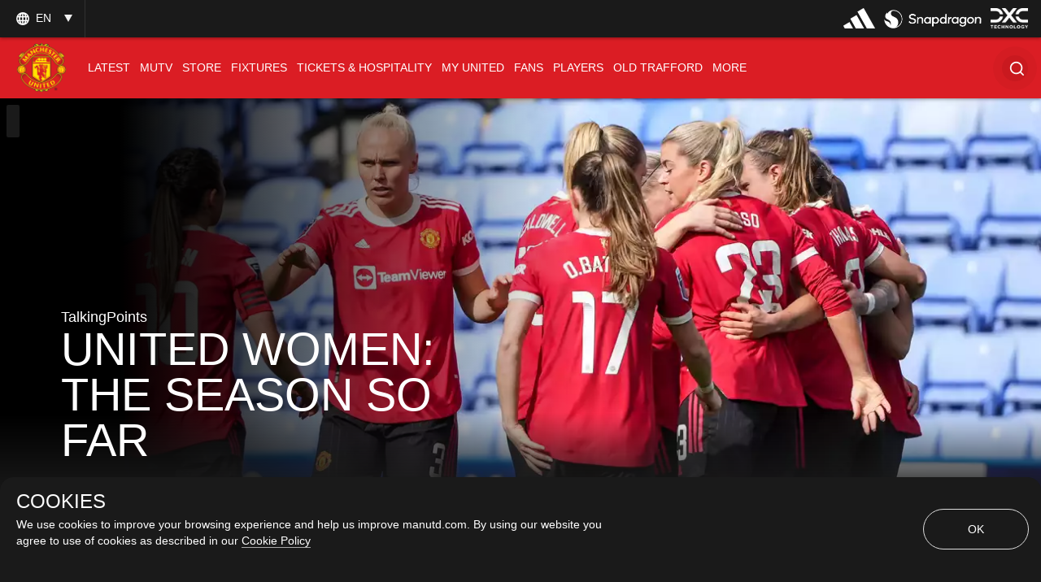

--- FILE ---
content_type: text/html; charset=utf-8
request_url: https://www.manutd.com/en/videos/detail/united-women-season-so-far-26-march-2022
body_size: 46388
content:
<!doctype html><html lang="en"><head><title data-react-helmet="true">United Women season so far 26 March 2022 | Manchester United</title><meta charset="utf-8"/><meta http-equiv="X-UA-Compatible" content="IE=edge"/><meta name="viewport" content="width=device-width, initial-scale=1"/><meta name="apple-mobile-web-app-status-bar-style" content="#db1d24"/><meta content="on" http-equiv="x-dns-prefetch-control"/><meta name="theme-color" content="#db1d24"/><meta name="twitter:card" content="summary_large_image"/><meta property="og:type" content="video.movie"/><meta name="twitter:site" content="@manutd"/><meta name="twitter:app:id:iphone" content="785339538"/><meta name="twitter:app:id:googleplay" content="com.mu.muclubapp"/><meta name="twitter:app:name:iphone" content="Manchester United Official App"/><meta name="twitter:app:name:googleplay" content="Manchester United Official App"/><meta name="twitter:player:width" content="435"/><meta name="twitter:player" content="https://player.ooyala.com/tframe.html?embedCode=6301950290001&amp;player_5e23cdb359d94306ac602d87fe008994"/><meta name="twitter:site" content="@manutd"/><meta property="fb:app_id" content="7724542745"/><meta name="og:image:height" content="300"/><meta property="og:url" content="https://www.manutd.com/en/videos/detail/united-women-season-so-far-26-march-2022"/><meta property="twitter:url" content="https://www.manutd.com/en/videos/detail/united-women-season-so-far-26-march-2022"/><meta name="apple-itunes-app" content="app-id=785339538, app-argument=https://www.manutd.com/en/videos/detail/united-women-season-so-far-26-march-2022"/><meta property="og:image" content="https://assets.manutd.com/AssetPicker/images/0/0/16/105/1075542/WSL_Reading_Man_Utd_082_938ca52f_dd88_4f79_9ad7_037c14cb55231648314313896_large.jpg"/><meta name="twitter:image" content="https://assets.manutd.com/AssetPicker/images/0/0/16/105/1075542/WSL_Reading_Man_Utd_082_938ca52f_dd88_4f79_9ad7_037c14cb55231648314313896_large.jpg"/><meta property="og:title" content="United Women season so far 26 March 2022"/><meta name="twitter:title" content="United Women season so far 26 March 2022"/><meta property="og:description" content="Take a look at the journey of Marc Skinner&#x27;s squad up to this point..."/><meta name="twitter:description" content="Take a look at the journey of Marc Skinner&#x27;s squad up to this point..."/><meta name="media" content="Both"/><meta name="keywords" content="Video,Like,MU Women,Talking Points,Search,United Now,Video,1,2021-22,CLIPS"/><meta name="description" content="Take a look at the journey of Marc Skinner&#x27;s squad up to this point..."/><link rel="apple-touch-icon" sizes="180x180" href="/Assets/images/favicons/apple-touch-icon.png"/><link rel="icon" type="image/png" sizes="32x32" href="/Assets/images/favicons/favicon-32x32.png"/><link rel="icon" type="image/png" sizes="16x16" href="/Assets/images/favicons/favicon-16x16.png"/><link rel="manifest" href="/Assets/images/favicons/manifest.json"/><link rel="canonical" href="https://www.manutd.com/en/videos/detail/videoepisode"/><link href="https://cdns.eu1.gigya.com/" rel="dns-prefetch"/><link href="https://cdns.gigya.com/" rel="dns-prefetch"/><link href="https://connect.facebook.net/" rel="dns-prefetch"/><link href="https://platform.twitter.com/" rel="dns-prefetch"/><link href="https://assets.adobedtm.com" rel="dns-prefetch"/><link href="https://securepubads.g.doubleclick.net" rel="dns-prefetch"/><link href="https://tpc.googlesyndication.com" rel="dns-prefetch"/><link href="https://pagead2.googlesyndication.com" rel="dns-prefetch"/><link href="https://www.facebook.com" rel="dns-prefetch"/><link href="https://players.brightcove.net" rel="dns-prefetch"/><link href="https://www.google.com" rel="dns-prefetch"/><link href="https://www.googletagservices.com" rel="dns-prefetch"/><link href="https://www.gstatic.com" rel="dns-prefetch"/><link href="//www.manutd.com/ui-branding/styles/mutv-en.min.css?v=5119" rel="stylesheet"/><script type="text/javascript" src="https://assets.manutd.com/jsencrypt.min.js" async="true"></script><script type="text/javascript">window.DDO={}; window.onerror=function(e){console.log(e);return false;}</script><script src="//www.googletagservices.com/tag/js/gpt.js" async="true"></script><meta charset="utf-8"><script defer="defer" src="/dist/mu-jss-app/static/js/main.284d748d.js"></script><link href="/dist/mu-jss-app/static/css/main.06b1e885.css" rel="stylesheet"></head><body id="siteCorePage"><noscript>You need to enable JavaScript to run this app.</noscript><div id="root"><div id="modal-root"></div><div id="modal-popUp"></div><div class="page-wrap   "><a href="/#" class="skip" tabindex="0">Skip to Main Navigation</a><a href="/#" class="skip" tabindex="0">Skip to content</a><div id="hover-overlay" style="display:none;opacity:0"></div><header id="mega-header" class="home-header scrolled-header1 false "><div class="mainHeader"><section class="primary-header"><div class="primary-header__left"><div class="primary-header__wrapper"><div class="home-dropdown " data-container="language-switcher"><span style="background:none" class="accessible-dropdown" aria-label="Language dropdown EN" aria-expanded="false" tabindex="0" aria-haspopup="listbox" role="listbox"><span role="option" aria-hidden="true" tabindex="-1"></span><span>en <!-- --> </span><span class="dropdown-arrow"></span><span class="icon-globe"></span></span><ul id="listbox1" role="listbox" tabindex="-1" class="language-dropdown"><li tabindex="0" role="option" lang="zh"><a tabindex="-1" href="//www.manutd.com/zh">中文</a></li><li tabindex="0" role="option" lang="ko"><a tabindex="-1" href="//www.manutd.com/ko">한국어</a></li><li tabindex="0" role="option" lang="ar"><a tabindex="-1" href="//www.manutd.com/ar">العربية</a></li></ul></div></div></div><div class="primary-header-sponsors" data-container="header"><ul><li class=""><a href="/en/Partners/Global/adidas" aria-label=""><img src="//assets.manutd.com/AssetPicker/images/0/0/18/180/1225819/Performance_Logo_BWr1687519239035.png" alt="Adidas" title="" class=" "/></a></li><li class=""><a href="https://www.manutd.com/en/Partners/Global/Snapdragon" target="_blank" aria-label=""><img src="//assets.manutd.com/AssetPicker/images/0/0/20/86/1332850/Snapdragon_edit_1_PNG1719315742387.png" alt="Snapdragon" title="" class=" "/></a></li><li class=""><a href="https://dxc.to/manutd-web  " aria-label=""><img src="//assets.manutd.com/AssetPicker/images/0/0/16/224/1106099/DXC_Logo_White1656502520956.png" alt="DXC" title="" class=" "/></a></li></ul></div></section><section class="home-header__bottom" id="navigation"><div class="fluid-container"><div class="secondary-header-logo"><a href="/en"><span class="icon-mu-logo-cms" role="img" aria-label="Manchester United Club Crest" style="background-image:url(//assets.manutd.com/AssetPicker/images/0/0/3/2/197240/Header-Logo1500994616801.png)"></span><span class="icon-mu-logo-cms-small" role="img" aria-label="Manchester United Club Crest" style="background-image:url(//assets.manutd.com/AssetPicker/images/0/0/3/2/197240/Header-Logo1500994616801.png)"></span><img src="//assets.manutd.com/AssetPicker/images/0/0/3/2/197240/Header-Logo1500994616801.png" class="logo-icon visually-hidden" tabindex="-1" title="Manchester United Club Crest" alt="" aria-hidden="true" style="opacity:0"/><span class="screenreader">click to go to homepage</span></a></div><a role="button" class="hamburger home-header__bottom-toggle " href="/#" aria-label="menu"><div class="hamburger-btn"><span></span><span></span><span></span></div></a><nav class="first-level-nav " id="scrollmenu" role="navigation"><div class="nav-content"><div class="home-header__buttons nav-profile"><div class="social-button" id="navloginRegisterLink"><div class="red-btn-skew btn"><a href="#" role="link"><span>Log In</span><span class="screenreader">Open overlay</span></a></div><div class="white-btn-skew btn"><a href="#" role="link"><span>Sign Up</span><span class="screenreader">Open overlay</span></a></div></div></div></div><ul class="nav-menu" role="menubar"><li class="list-item-home nav-item "><a href="https://www.manutd.com/en/" target="_self"><span class="mobile">Home</span></a></li><li class="parent nav-item      " role="none"><a href="https://www.manutd.com/en/news" target="_self" aria-controls="{0B3DDD70-6D4D-433F-8F1B-EC56BBBE9DE8}" id="accessible-megamenu-{0B3DDD70-6D4D-433F-8F1B-EC56BBBE9DE8}" aria-haspopup="true" aria-expanded="false" role="menuitem" tabindex="0"><span class="web">News</span><span class="mobile">Latest</span><span class="mobile back"><span aria-label="back To Latest">back</span></span><span class="icon-header-arrow"></span></a></li><li class="parent nav-item      " role="none"><a href="https://www.manutd.com/en/mutv" target="_self" aria-controls="{31160BFA-0C72-4099-BC60-0287559FC2D7}" id="accessible-megamenu-{31160BFA-0C72-4099-BC60-0287559FC2D7}" aria-haspopup="true" aria-expanded="false" role="menuitem" tabindex="0"><span class="web">MUTV</span><span class="mobile">MUTV</span><span class="mobile back"><span aria-label="back To MUTV">back</span></span><span class="icon-header-arrow"></span></a></li><li class="parent nav-item      " role="none"><a href="https://store.manutd.com?t=y&amp;int_source=muwebsite&amp;int_medium=menu&amp;int_campaign=shopnav&amp;int_content=shop_button" target="_blank" aria-controls="{24CCDB68-B94B-4029-9AE7-65E23B00324C}" id="accessible-megamenu-{24CCDB68-B94B-4029-9AE7-65E23B00324C}" aria-haspopup="true" aria-expanded="false" role="menuitem" tabindex="0"><span class="web">Store</span><span class="mobile">Store</span><span class="mobile back"><span aria-label="back To Store">back</span></span><span class="icon-header-arrow"></span></a></li><li class="parent nav-item      " role="none"><a href="https://www.manutd.com/en/matches/fixtures-results" target="_self" aria-controls="{50725EAA-BBCF-4C0C-925E-B724ECB75D06}" id="accessible-megamenu-{50725EAA-BBCF-4C0C-925E-B724ECB75D06}" aria-haspopup="true" aria-expanded="false" role="menuitem" tabindex="0"><span class="web">Fixtures</span><span class="mobile">Fixtures</span><span class="mobile back"><span aria-label="back To Fixtures">back</span></span><span class="icon-header-arrow"></span></a></li><li class="parent nav-item      " role="none"><a href="https://tickets.manutd.com/?t=y&amp;int_source=muwebsite&amp;int_medium=menu&amp;int_campaign=match_tickets&amp;int_content=meganav" target="_self" aria-controls="{5A899525-0730-4F3B-8A7C-DC015BC53957}" id="accessible-megamenu-{5A899525-0730-4F3B-8A7C-DC015BC53957}" aria-haspopup="true" aria-expanded="false" role="menuitem" tabindex="0"><span class="web">Tickets &amp; Hospitality</span><span class="mobile">TICKETS &amp; HOSPITALITY</span><span class="mobile back"><span aria-label="back To TICKETS &amp; HOSPITALITY">back</span></span><span class="icon-header-arrow"></span></a></li><li class="parent nav-item      " role="none"><a href="https://www.manutd.com/en/myunited" target="_self" aria-controls="{6073824B-7E22-4A47-B140-4BA54D8007CE}" id="accessible-megamenu-{6073824B-7E22-4A47-B140-4BA54D8007CE}" aria-haspopup="true" aria-expanded="false" role="menuitem" tabindex="0"><span class="web">My United</span><span class="mobile">My United</span><span class="mobile back"><span aria-label="back To My United">back</span></span><span class="icon-header-arrow"></span></a></li><li class="parent nav-item      " role="none"><a href="https://www.manutd.com/en/fans" target="_self" aria-controls="{4196A5B3-D4E9-4F6E-A18C-DB152D9C66FC}" id="accessible-megamenu-{4196A5B3-D4E9-4F6E-A18C-DB152D9C66FC}" aria-haspopup="true" aria-expanded="false" role="menuitem" tabindex="0"><span class="web">Fans</span><span class="mobile">Fans</span><span class="mobile back"><span aria-label="back To Fans">back</span></span><span class="icon-header-arrow"></span></a></li><li class="parent nav-item      " role="none"><a href="https://www.manutd.com/en/players-and-staff" target="_self" aria-controls="{2E6056CE-049B-4D9F-BB0D-2CFD96F65EC8}" id="accessible-megamenu-{2E6056CE-049B-4D9F-BB0D-2CFD96F65EC8}" aria-haspopup="true" aria-expanded="false" role="menuitem" tabindex="0"><span class="web">Players</span><span class="mobile">Players</span><span class="mobile back"><span aria-label="back To Players">back</span></span><span class="icon-header-arrow"></span></a></li><li class="parent nav-item      " role="none"><a href="https://www.manutd.com/en/visit-old-trafford" target="_self" aria-controls="{E7BD69D9-0614-4595-BB74-061925442FCD}" id="accessible-megamenu-{E7BD69D9-0614-4595-BB74-061925442FCD}" aria-haspopup="true" aria-expanded="false" role="menuitem" tabindex="0"><span class="web">Old Trafford</span><span class="mobile">Old Trafford</span><span class="mobile back"><span aria-label="back To Old Trafford">back</span></span><span class="icon-header-arrow"></span></a></li><li class="parent nav-item      more__menu" role="none"><a href="/#" target="" id="accessible-megamenu-undefined" aria-haspopup="true" aria-expanded="false" role="menuitem" tabindex="0"><span class="web">More</span><span class="mobile">More</span><span class="mobile back"><span aria-label="back To More">back</span></span><span class="icon-header-arrow"></span></a></li></ul><div class="language__dropdown"><a href="/#" class="expanded-false" aria-expanded="false"><span class="selected__language">English</span><span class="icon-drop-down"><span class="screenreader"> Expand or Collapse Website language</span></span></a><ul class="language__slector false" role="listbox"><li tabindex="0" role="option" lang="zh"><a tabindex="-1" href="//www.manutd.com/zh">中文</a></li><li tabindex="0" role="option" lang="ko"><a tabindex="-1" href="//www.manutd.com/ko">한국어</a></li><li tabindex="0" role="option" lang="ar"><a tabindex="-1" href="//www.manutd.com/ar">العربية</a></li></ul></div></nav><nav class="second-level-nav"><ul class="nav-menu"><li><a href="https://www.manutd.com/en/news" target="_self">Latest</a></li><li><a href="/en/matches/fixtures-results" target="_self">Fixtures</a></li><li><a href="/en/myunited" target="_self">My United</a></li><li><a href="https://www.manutd.com/en/players-and-staff" target="_self">Players</a></li></ul></nav><div class="secondary-header__links"><ul><li class="links__icon-holder squiz_search " id="headerSearchIcon" tabindex="0" role="button" aria-label="Search"><div id="newSearchBox"><span>Search</span><div class="search_ico "><i class="icon-home-search"></i></div></div></li></ul></div></div></section></div></header><div class="main-container" id="content"><h1 class="screenreader">Video Episode</h1><div class="remove-gap"></div><div class="mutv-herovideo__container" style="display:block"><div class="mutv-hero-container"><div class="mutv-hero show-episode mask" isclip="false" style="transition:all .4s ease"><div class="mu-content"><div class="mu-item shimmer"><div class="img-holder"></div><div class="mu-item__info"><div class="mu-item__series"></div><div class="mu-item__title"></div><div class="mu-item__teasure"></div><div class="mu-item__teasure"></div><div class="mu-item__breadcrum-wrapper"><div class="mu-item__breadcrum first"></div><div class="mu-item__breadcrum second"></div><div class="mu-item__breadcrum third"></div></div><div class="widgets_wrapper video"><div class="widgets"></div></div></div></div></div></div></div></div><div class="container mutv-container filters"><div style="display:none"><div class="mutv-shows__filter-data row-pattern" tabindex="none"><div class="mutv-shows__items" tabindex="none"></div></div><div class="infinite_Scroll" style="display:inline-block;position:relative"></div></div></div><div><footer class="footer false" data-module="footer-elm" data-container="footer"><div class="sponsor"><div class="sponsor__primary"><ul class="footer-sponsor"><li data-cardname="footer primary sponsor" data-an-track="true" data-track-type="page"><div class="lazyload-wrapper "><div class="lazyload-placeholder"></div></div></li><li data-cardname="footer primary sponsor" data-an-track="true" data-track-type="page"><div class="lazyload-wrapper "><div class="lazyload-placeholder"></div></div></li><li data-cardname="footer primary sponsor" data-an-track="true" data-track-type="page"><div class="lazyload-wrapper "><div class="lazyload-placeholder"></div></div></li></ul></div><div class="sponsor__secondary"><ul class="footer-sponsor"><li data-cardname="footer primary sponsor" data-an-track="true" data-track-type="page"><div class="lazyload-wrapper "><div class="lazyload-placeholder"></div></div></li><li data-cardname="footer primary sponsor" data-an-track="true" data-track-type="page"><div class="lazyload-wrapper "><div class="lazyload-placeholder"></div></div></li><li data-cardname="footer primary sponsor" data-an-track="true" data-track-type="page"><div class="lazyload-wrapper "><div class="lazyload-placeholder"></div></div></li><li data-cardname="footer primary sponsor" data-an-track="true" data-track-type="page"><div class="lazyload-wrapper "><div class="lazyload-placeholder"></div></div></li><li data-cardname="footer primary sponsor" data-an-track="true" data-track-type="page"><div class="lazyload-wrapper "><div class="lazyload-placeholder"></div></div></li><li data-cardname="footer primary sponsor" data-an-track="true" data-track-type="page"><div class="lazyload-wrapper "><div class="lazyload-placeholder"></div></div></li><li data-cardname="footer primary sponsor" data-an-track="true" data-track-type="page"><div class="lazyload-wrapper "><div class="lazyload-placeholder"></div></div></li><li data-cardname="footer primary sponsor" data-an-track="true" data-track-type="page"><div class="lazyload-wrapper "><div class="lazyload-placeholder"></div></div></li><li data-cardname="footer primary sponsor" data-an-track="true" data-track-type="page"><div class="lazyload-wrapper "><div class="lazyload-placeholder"></div></div></li><li data-cardname="footer primary sponsor" data-an-track="true" data-track-type="page"><div class="lazyload-wrapper "><div class="lazyload-placeholder"></div></div></li><li data-cardname="footer primary sponsor" data-an-track="true" data-track-type="page"><div class="lazyload-wrapper "><div class="lazyload-placeholder"></div></div></li><li data-cardname="footer primary sponsor" data-an-track="true" data-track-type="page"><div class="lazyload-wrapper "><div class="lazyload-placeholder"></div></div></li><li data-cardname="footer primary sponsor" data-an-track="true" data-track-type="page"><div class="lazyload-wrapper "><div class="lazyload-placeholder"></div></div></li><li data-cardname="footer primary sponsor" data-an-track="true" data-track-type="page"><div class="lazyload-wrapper "><div class="lazyload-placeholder"></div></div></li><li data-cardname="footer primary sponsor" data-an-track="true" data-track-type="page"><div class="lazyload-wrapper "><div class="lazyload-placeholder"></div></div></li><li data-cardname="footer primary sponsor" data-an-track="true" data-track-type="page"><div class="lazyload-wrapper "><div class="lazyload-placeholder"></div></div></li><li data-cardname="footer primary sponsor" data-an-track="true" data-track-type="page"><div class="lazyload-wrapper "><div class="lazyload-placeholder"></div></div></li><li data-cardname="footer primary sponsor" data-an-track="true" data-track-type="page"><div class="lazyload-wrapper "><div class="lazyload-placeholder"></div></div></li></ul></div></div><div class="footer__social-links"><div class="social-icons"><div class="social-button" id="footerloginRegisterLink"><div class="black-btn-skew btn"><a href="#" role="link"><span>Log In</span><span class="screenreader">Open overlay</span></a></div><div class="red-btn-skew btn"><a href="#" role="link"><span>Sign Up</span><span class="screenreader">Open overlay</span></a></div></div><ul class="social-media-link"><li><a href="https://www.youtube.com/manutd" target="_blank"><img src="//assets.manutd.com/AssetPicker/images/0/0/16/28/1055984/youtube-icon-40x401639670271302.png" alt="Follow us on YouTube External Website" title="" class=" "/></a></li><li><a href="https://www.facebook.com/manchesterunited " target="_blank"><img src="//assets.manutd.com/AssetPicker/images/0/0/15/55/997196/fb_2x1624877204997_img1x.png" alt="Follow us on Facebook External Website" title="" class=" "/></a></li><li><a href="https://twitter.com/ManUtd" target="_blank"><img src="//assets.manutd.com/AssetPicker/images/0/0/19/235/1305510/x-icon-32x321710179396341.png" alt="Follow us on Via Twitter External Website" title="" class=" "/></a></li><li><a href="https://instagram.com/manutd " target="_blank"><img src="//assets.manutd.com/AssetPicker/images/0/0/15/55/997197/instagram_2x1624877438061_img1x.png" alt="Follow us on Instagram External Website" title="" class=" "/></a></li><li><a href="https://www.tiktok.com/@manutd" target="_blank"><img src="//assets.manutd.com/AssetPicker/images/0/0/15/55/997190/tiktok_line1624878954741_img1x.png" alt="Follow us on Tik-Tok External Website" title="" class=" "/></a></li><li><a href="https://www.whatsapp.com/channel/0029VaAQ0dF7T8bcL5yjvq1s"><img src="//assets.manutd.com/AssetPicker/images/0/0/19/235/1305509/whatsapp-icon-32x321710179593254.png" alt="Follow us on  External Website" title="" class=" "/></a></li><li><a href="https://www.snapchat.com/add/manutd"><img src="//assets.manutd.com/AssetPicker/images/0/0/19/235/1305507/snapchat-icon-32x321710179678240.png" alt="Follow us on  External Website" title="" class=" "/></a></li><li><a href="https://www.threads.net/@manchesterunited"><img src="//assets.manutd.com/AssetPicker/images/0/0/19/235/1305508/threads-icon-32x321710179868714.png" alt="Follow us on  External Website" title="" class=" "/></a></li></ul></div></div><div class="footer__menu"><div class="footer__menu__links"><ul><li><a href="https://app.adjust.com/88iacno_eo402dp?campaign=Footer&amp;adgroup=MUOfficialApp&amp;creative=180910MUOfficialAppFooterCTA&amp;fallback=https%3A%2F%2Fwww.manutd.com%2Fofficial-app%3Ft%3Dy%26int_source%3Dmuwebsite%26int_medium%3Dreferral%26int_campaign%3Dmuwebsite%26int_content%3D180910MUOfficialAppFooterCTA" target="_self">Download the App</a></li><li><a href="https://www.manutd.com/en/Help/Accessibility" target="_self">Accessibility</a></li><li><a href="https://www.manutd.com/en/help/club-contacts" target="_self">Contact Us</a></li><li><a href="https://www.manutd.com/en/club/jobs" target="">Jobs &amp; Careers</a></li><li><a href="https://www.manutd.com/en/Help/Privacy-Policy" target="_self">Privacy</a></li><li><a href="/en/Help/Cookie-Policy" target="_self">Cookies</a></li><li><a href="/en/Help/Website-Terms-of-Use" target="_self">Terms Of Use</a></li><li><a href="/en/Help/Terms-And-Conditions-Of-Sale" target="_self">Terms &amp; Conditions of Sale</a></li><li><a href="/en/Help/Anti-slavery-statement" target="_self">Anti-slavery</a></li><li><a href="/en/Help" target="">Help</a></li></ul></div><div class="footer__menu__copyright"><ul><li>©2026 Manchester United FC Ltd</li></ul></div></div></footer></div></div></div></div><span id="CV_SESSION_ID"></span><script type="application/json" id="__JSS_STATE__">{"sitecore":{"context":{"pageEditing":false,"site":{"name":"www.manutd.com"},"pageState":"normal","language":"en","itemPath":"\u002FVideos\u002FDetail\u002FVideoEpisode","MU":{"assetUrl":"\u002F\u002Fassets.manutd.com\u002FAssetPicker\u002Fimages","assetUrlJpeg":"\u002F\u002Fassets.manutd.com\u002FAssetPicker\u002Fimages","assetUrlResource":"\u002F\u002Fwww.manutd.com","awsapiKeyWeb":"RySFXMCM0K1cmM7CyQb4v5iREoFooHXV9CyeKK3o","awsGigyaAPIKey":"ZAOSlXEp2M4fUd1bkb2G7AlU05Otf1SCeVRlDL80","eticketingUrl":"https:\u002F\u002Fwww.eticketing.co.uk\u002Fmuticketsandmembership\u002Fdefault.aspx","matchesFixtureBuyTicketUrl":"","matchFilter":"","destinationUrls":"{\"all\":\"en\u002Fsearchold\u002Fall\",\"images\":\"en\u002Fsearchold\u002Fimages\",\"mutv\":\"en\u002Fsearchold\u002Fmutv\",\"news\":\"en\u002Fsearchold\u002Fnews\",\"videos\":\"en\u002Fsearchold\u002Fvideos\",\"podcasts\":\"en\u002Fsearchold\u002Fpodcasts\"}","preferenceCenterURL":"","awsEndPoint":"https:\u002F\u002Fcdnapi.manutd.com\u002Fapi","awsAPIVersion":"v1","countryCode":"US","language":"en","isUserLoggedIn":"glt_3_qF2rIOImySC7iiGYz1cYJl9bIg2nWvFOaBkQSK1MSMYb5KanzKCbl5VvcKbDMFGd","brightcoveAccountId":"6058004203001","brightcovePlayerId":"keoPsmO0E","gigyaUserPollType":"UserPolls_7","buildRevision":5119,"manutdGoogleSiteKey":"6Lfi7igUAAAAAD2rn4gtXryXYImsul6KXKJR_g38","gigyaAPiKey":"3_qF2rIOImySC7iiGYz1cYJl9bIg2nWvFOaBkQSK1MSMYb5KanzKCbl5VvcKbDMFGd","wv":["WebView","(iPhone|iPod|iPad)(?!.*Safari)","(Macintosh)(?!.*Safari)(?!.*Firefox)","Android.*(wv|.0.0.0)","Linux; U; Android"],"isCurrentGeoinConsentList":false,"adobeSettingScript":"\u002F\u002Fassets.adobedtm.com\u002F95c42f83a3579fd14225f1f0c8050f542f411701\u002FsatelliteLib-5caeb67f2a3af7971a44bdef21c29f8d77e3a647.js ","adobeSettingScriptApp":"\u002F\u002Fassets.adobedtm.com\u002F95c42f83a3579fd14225f1f0c8050f542f411701\u002FsatelliteLib-9fb596d6d5536b56e7b56db8aadaf14c0fac9af2.js","manutdDomain":"www.manutd.com","brightcovePlayerUrl":"https:\u002F\u002Fassets.manutd.com\u002FAssetPicker\u002Fimages\u002Fbciframe.html?ec={0}&pbid={1}&pcode={2}&bgImage={3}","kameleoonIframeURL":"","kameleoonReferenceScript":"","isActiveTeamViewer":true,"teamViewerScriptUrl":"https:\u002F\u002Fcdn.engage.teamviewer.com\u002Fcdn\u002Fjs\u002Frobvbmg4mp.js","enableMUTVVideoEpisode":true,"jsencryptUrl":"https:\u002F\u002Fassets.manutd.com\u002Fjsencrypt.min.js","manageSubscriptionUrl":"https:\u002F\u002Fpayments.manutd.com\u002Faccount\u002Fselfcare","addSubscriptionUrl":"https:\u002F\u002Fpayments.manutd.com\u002Faccount\u002Fsubscribe","isFormDestination":false,"isUnitedCompetition":false,"displayFixtureCalendar":true,"isIDMEnabled":true,"iDMLoginURL":"https:\u002F\u002Flogin.manutd.com","deviceSyncTime":"180","subscriptionModelRegistrationSubTextWeb":"MUTV is now included in Premium Memberships&nbsp;\u003Ca href=\"https:\u002F\u002Fwww.manutd.com\u002Fen\u002Fnews\u002Fdetail\u002Fmanaging-your-mutv-subscription\"\u003EJoin Now\u003C\u002Fa\u003E","squizData":{"squizEnable":true,"squizUrl":"https:\u002F\u002Fdxp51-uk-search.funnelback.squiz.cloud\u002Fs","collection":"manu~sp-manchester-united-production-search","profile":"search","squizGlobalWebsiteEnable":true,"squizMuPageUrl":"\u002FSearch","tooltipEnable":true,"staticCategoryJson":"staticConcierge.json","gifImage":"\u002F0\u002F0\u002F20\u002F215\u002F1366006\u002Fmood-icon-sad1728359697732.svg","errorHeadline":"OOPS! SOMETHING WENT WRONG","errorDescription":"Please try again in few minutes. If the issue persists, please check your internet connection or contact support.","retryButtonText":"Retry!","contactUsLabel":"Contact Support!","contactSupportDestinationURL":"https:\u002F\u002Fwww.manutd.com\u002Fen\u002Fhelp\u002Fclub-contacts"},"brazeData":{"baseUrl":"sdk.fra-02.braze.eu","brazeKey":"bfadedb1-5091-436f-a281-a89258634a28"},"shopIDs":{"ShopIDConfiguration":[{"ShopID":"10001","ShopURL":"https:\u002F\u002Fstore.manutd.com\u002Fen-gb\u002Fp\u002F","ImageURL":"https:\u002F\u002Fmufc-live.cdn.scayle.cloud\u002F"},{"ShopID":"10004","ShopURL":"https:\u002F\u002Fstore.manutd.com\u002Fen-us\u002Fp\u002F","ImageURL":"https:\u002F\u002Fmufc-live.cdn.scayle.cloud\u002F"},{"ShopID":"10005","ShopURL":"https:\u002F\u002Fstore.manutd.com\u002Ffr-fr\u002Fp\u002F","ImageURL":"https:\u002F\u002Fmufc-live.cdn.scayle.cloud\u002F"},{"ShopID":"10007","ShopURL":"https:\u002F\u002Fstore.manutd.com\u002Fzh-cn\u002Fp\u002F","ImageURL":"https:\u002F\u002Fmufc-live.cdn.scayle.cloud\u002F"},{"ShopID":"10002","ShopURL":"https:\u002F\u002Fstore.manutd.com\u002Fde-de\u002Fp\u002F","ImageURL":"https:\u002F\u002Fmufc-live.cdn.scayle.cloud\u002F"},{"ShopID":"10006","ShopURL":"https:\u002F\u002Fstore.manutd.com\u002Fko-kr\u002Fp\u002F","ImageURL":"https:\u002F\u002Fmufc-live.cdn.scayle.cloud\u002F"},{"ShopID":"10008","ShopURL":"https:\u002F\u002Fstore.manutd.com\u002Fes-es\u002Fp\u002F","ImageURL":"https:\u002F\u002Fmufc-live.cdn.scayle.cloud\u002F"},{"ShopID":"10003","ShopURL":"https:\u002F\u002Fstore.manutd.com\u002Fen\u002Fp\u002F","ImageURL":"https:\u002F\u002Fmufc-live.cdn.scayle.cloud\u002F"}]},"brightcovePlayerIdwithAds":"keoPsmO0E"},"MUPageLevel":{"buyOfficialMembership":"https%3a%2f%2ftickets.manutd.com%2fmemberships","eticketingMyUnited":"https%3a%2f%2ftickets.manutd.com%2fdefault.aspx%3fint_source%3dmanutd.com%26int_campaign%3dbuy_tickets%26int_medium%3dreferral%26int_content%3dmy_united","searchFilter":"{\"all\":\"Screens\u002FSearch\",\"mutv\":\"Screens\u002FSearch,Screens\u002FMUTV\",\"news\":\"Screens\u002FNews,Screens\u002FSearch,Team Level\u002FAcademy,Team Level\u002FFirst Team,Team Level\u002FReserves,Team Level\u002FWomen Team\",\"podcasts\":\"Screens\u002FPodcast,Screens\u002FSearch\",\"videos\":\"Screens\u002FSearch,Screens\u002FVideo,Team Level\u002FAcademy,Team Level\u002FFirst Team,Team Level\u002FReserves,Team Level\u002FWomen Team\",\"images\":\"Screens\u002FImage,Screens\u002FSearch\"}","preferenceCenterURL":"https:\u002F\u002Fcloud.email.manutd.com\u002Ffanpreferences?lang=gb-GB","isLoginRequire":false,"playerAndStaff":"","playerProfileTagName":"","currentSeason":"2025-26","datafilter":"","screenName":"VideoEpisode","reverseTheme":"","gapClass":"","contextItemId":"{61CF7CA3-8354-4C45-9486-7135B18ED3E7}","contextItemParentId":"{D0DA4D91-ACFD-4D48-BAC6-787EA3363C8C}","isPreferenceApiEnable":true,"queryString":{},"isEnableStructuredData":true,"isAmpPageUrl":false,"isTeamViewerEnable":false},"SEO":{"opengraph":{"twitter_card":"summary_large_image","og_type":"video.movie","noIndexSearch":false,"twitter_site":"@manutd","twitter_app_id_iphone":"785339538","twitter_App_Id_GooglePlay":"com.mu.muclubapp","app_Id":"7724542745","twitter_App_Name_Iphone":"Manchester United Official App","twitter_App_Name_GooglePlay":"Manchester United Official App","twittersite":"@manutd","twitter_text_title":"","twitter_text_description":"","twitter__player_width":"435","twitter__player_height":"","og_image_type":"","og_image_height":"300","og_image_width":"","key":"","twitter_player":"https:\u002F\u002Fplayer.ooyala.com\u002Ftframe.html?embedCode=6301950290001&player_5e23cdb359d94306ac602d87fe008994","og_url":"https:\u002F\u002Fwww.manutd.com\u002Fen\u002Fvideos\u002Fdetail\u002Funited-women-season-so-far-26-march-2022","twitter_url":"https:\u002F\u002Fwww.manutd.com\u002Fen\u002Fvideos\u002Fdetail\u002Funited-women-season-so-far-26-march-2022","apple_itunes_app":"app-id=785339538, app-argument=https:\u002F\u002Fwww.manutd.com\u002Fen\u002Fvideos\u002Fdetail\u002Funited-women-season-so-far-26-march-2022","og_image":"https:\u002F\u002Fassets.manutd.com\u002FAssetPicker\u002Fimages\u002F0\u002F0\u002F16\u002F105\u002F1075542\u002FWSL_Reading_Man_Utd_082_938ca52f_dd88_4f79_9ad7_037c14cb55231648314313896_large.jpg","twitter_image":"https:\u002F\u002Fassets.manutd.com\u002FAssetPicker\u002Fimages\u002F0\u002F0\u002F16\u002F105\u002F1075542\u002FWSL_Reading_Man_Utd_082_938ca52f_dd88_4f79_9ad7_037c14cb55231648314313896_large.jpg","og_title":"United Women season so far 26 March 2022","twitter_title":"United Women season so far 26 March 2022","og_description":"Take a look at the journey of Marc Skinner's squad up to this point...","twitter_description":"Take a look at the journey of Marc Skinner's squad up to this point...","media":"Both","pageTitle":"United Women season so far 26 March 2022 | Manchester United","themeColor":"","keyWords":"Video,Like,MU Women,Talking Points,Search,United Now,Video,1,2021-22,CLIPS","description":"Take a look at the journey of Marc Skinner's squad up to this point...","canonical":"https:\u002F\u002Fwww.manutd.com\u002Fen\u002Fvideos\u002Fdetail\u002Fvideoepisode","amphtml":"","loadBodyScript":false,"languageVersionsAvailable":[]},"structuredata":{"videoStructureData":{"context":"http:\u002F\u002Fschema.org","type":"VideoObject","name":"United Women season so far 26 March 2022","description":"Take a look at the journey of Marc Skinner's squad up to this point...","thumbnailUrl":"https:\u002F\u002Fassets.manutd.com\u002FAssetPicker\u002Fimages\u002F0\u002F0\u002F16\u002F105\u002F1075542\u002FWSL_Reading_Man_Utd_082_938ca52f_dd88_4f79_9ad7_037c14cb55231648314313896_large.jpg","uploadDate":"2021-07-29T10:29:54+01:00","duration":"PT2M3S","contentUrl":"http:\u002F\u002Fwww.manutd.com\u002Fen\u002Fvideos\u002Fdetail\u002Funited-women-season-so-far-26-march-2022","publisher":{"type":"Organization","url":"www.manutd.com","name":"Manchester United","sameAs":["https:\u002F\u002Fwww.facebook.com\u002Fmanchesterunited","https:\u002F\u002Finstagram.com\u002Fmanchesterunited\u002F","https:\u002F\u002Fplus.google.com\u002F+manutd","http:\u002F\u002Fwww.pinterest.com\u002Fmanutd\u002F","http:\u002F\u002Fe.weibo.com\u002Fmanchesterunited","http:\u002F\u002Fe.t.qq.com\u002Fmanutd","https:\u002F\u002Fstory.kakao.com\u002Fch\u002Fmanutd","https:\u002F\u002Ftwitter.com\u002Fmanutd","https:\u002F\u002Ftwitter.com\u002Fmanutd_ar","https:\u002F\u002Ftwitter.com\u002Fmanutd_my","https:\u002F\u002Ftwitter.com\u002Fmanutd_id","https:\u002F\u002Ftwitter.com\u002Fmanutd_es","https:\u002F\u002Ftwitter.com\u002Fmanutd_jp","ManUtdOfficial"],"logo":{"type":"ImageObject","url":"https:\u002F\u002Fassets.manutd.com\u002FAssetPicker\u002Fimages\u002F0\u002F0\u002F3\u002F2\u002F197240\u002FHeader-Logo1500994616801.png","width":"265","height":"60"}}}}},"ContentAccessRulesResponse":{"response":{"docs":[{"selectcontenttype_t":"video","contentaccess_t":"Account Subscription","itemid_s":"{75BAE15F-455F-4E82-804A-CDA1B2D6159D}","taglist_sm":["EpisodeType\u002FFULL EPISODE","Series\u002FBox to Box","SeriesType\u002FSeasonal"]},{"selectcontenttype_t":"video","contentaccess_t":"Account Subscription","itemid_s":"{83973CD4-0586-4CCA-BE85-D984CD36F19D}","taglist_sm":["EpisodeType\u002FFULL EPISODE","Series\u002FPremierLeagueCollection2000s","SeriesType\u002FSeasonal"]},{"selectcontenttype_t":"video","contentaccess_t":"Registered","itemid_s":"{D83998F2-9AE3-4C24-A1D7-66BABE334015}","taglist_sm":["EpisodeType\u002FFULL EPISODE","Series\u002FManagersPressConference","SeriesType\u002FSeasonal"]},{"selectcontenttype_t":"video","contentaccess_t":"Registered","itemid_s":"{9ADEE3D3-F7BD-4D6A-B565-EB2F5A6FF039}","taglist_sm":["EpisodeType\u002FFULL EPISODE","Series\u002FMyStory","SeriesType\u002FNonSeasonal"]},{"selectcontenttype_t":"video","contentaccess_t":"Registered","itemid_s":"{648DAA59-CDE5-466C-B8CB-311B95C1841E}","taglist_sm":["EpisodeType\u002FFULL EPISODE","Series\u002FFansQandA","SeriesType\u002FSeasonal"]},{"selectcontenttype_t":"video","contentaccess_t":"Free to View","itemid_s":"{8FFC0492-845F-45E1-95F0-5EB4620D6BEB}","taglist_sm":["EpisodeType\u002FFULL EPISODE","Series\u002FShortMatchHighlights","SeriesType\u002FSeasonal"]},{"selectcontenttype_t":"video","contentaccess_t":"Registered","itemid_s":"{457A3B3B-9504-4B54-B85F-80D5350507AE}","taglist_sm":["EpisodeType\u002FFULL EPISODE","Series\u002FLegendsTonight","SeriesType\u002FNonSeasonal"]},{"selectcontenttype_t":"mylist","contentaccess_t":"Registered","itemid_s":"{C987D575-E6CD-4E55-A95E-D8C4AF5BBFC2}","taglist_sm":["MU\u002FEditorial"]},{"selectcontenttype_t":"video","contentaccess_t":"Registered","itemid_s":"{D45A86F0-57D7-42B3-88C4-D1F8340B9F1A}","taglist_sm":["EpisodeType\u002FFULL EPISODE","Series\u002FRedRivalries","SeriesType\u002FNonSeasonal"]},{"selectcontenttype_t":"video","contentaccess_t":"Registered","itemid_s":"{24F24A9D-B926-4F33-923E-635918C76C96}","taglist_sm":["EpisodeType\u002FFULL EPISODE","Series\u002FUnitedPredictions","SeriesType\u002FSeasonal"]},{"selectcontenttype_t":"liveaudio","contentaccess_t":"Registered","itemid_s":"{C11309EF-EFB8-4D0E-9088-19FAE5A69DA3}","taglist_sm":["MU\u002FEditorial"]},{"selectcontenttype_t":"article","contentaccess_t":"Registered","itemid_s":"{BA908276-8F8B-4BB1-9B44-8593C6AD0718}","taglist_sm":["Series\u002FUTD Unscripted","SeriesType\u002FSeasonal"]},{"selectcontenttype_t":"video","contentaccess_t":"Registered","itemid_s":"{5B88C11C-D250-45D9-B169-3322030CBB68}","taglist_sm":["EpisodeType\u002FFULL EPISODE","Series\u002FTopTens","SeriesType\u002FNonSeasonal"]},{"selectcontenttype_t":"podcast","contentaccess_t":"Registered","itemid_s":"{9C4B7377-1D16-4201-A911-94AB52F3DAB0}","taglist_sm":["EpisodeType\u002FFULL EPISODE","Series\u002FUTDPodcast","SeriesType\u002FNonSeasonal"]},{"selectcontenttype_t":"video","contentaccess_t":"Registered","itemid_s":"{B6A081FB-0475-43C4-B002-82A8B9C9784B}","taglist_sm":["EpisodeType\u002FFULL EPISODE","Series\u002FAll the Goals","SeriesType\u002FNonSeasonal"]},{"selectcontenttype_t":"video","contentaccess_t":"Registered","itemid_s":"{8A8490A5-9490-4C72-BA7F-B67211F97B97}","taglist_sm":["EpisodeType\u002FFULL EPISODE","Series\u002FAccessAllAreas","SeriesType\u002FSeasonal"]},{"selectcontenttype_t":"video","contentaccess_t":"Registered","itemid_s":"{55086D51-F4EA-4E94-BA64-979052AA1F1B}","taglist_sm":["EpisodeType\u002FFULL EPISODE","Series\u002FTrainingHighlights","SeriesType\u002FSeasonal"]},{"selectcontenttype_t":"video","contentaccess_t":"Registered","itemid_s":"{56C4A197-A413-4778-AB6A-B89DA98B942B}","taglist_sm":["EpisodeType\u002FFULL EPISODE","Series\u002FTheDebate","SeriesType\u002FSeasonal"]},{"selectcontenttype_t":"podcast","contentaccess_t":"Registered","itemid_s":"{F7ABF8F3-3BDF-4E1D-981F-4BDD36CC7299}","taglist_sm":["EpisodeType\u002FFULL EPISODE","Series\u002FTunnelInsider","SeriesType\u002FSeasonal"]},{"selectcontenttype_t":"video","contentaccess_t":"Registered","itemid_s":"{FB71BD71-6305-40F2-9763-543E5AD829C2}","taglist_sm":["EpisodeType\u002FFULL EPISODE","Series\u002F90in20UnitedU18s","SeriesType\u002FSeasonal"]},{"selectcontenttype_t":"video","contentaccess_t":"Registered","itemid_s":"{0A2A6924-5FD1-48FF-87DC-60AC3B014D91}","taglist_sm":["EpisodeType\u002FFULL EPISODE","Series\u002F90in20UnitedU23s","SeriesType\u002FSeasonal"]},{"selectcontenttype_t":"video","contentaccess_t":"Registered","itemid_s":"{8C9FDD23-D783-4A2E-BEEE-CDFE42718921}","taglist_sm":["EpisodeType\u002FFULL EPISODE","Series\u002F90in20UnitedWomen","SeriesType\u002FSeasonal"]},{"selectcontenttype_t":"video","contentaccess_t":"Registered","itemid_s":"{46FD194F-EB32-4A70-BCB1-4DE67351C381}","taglist_sm":["EpisodeType\u002FFULL EPISODE","Series\u002FMatchin20","SeriesType\u002FSeasonal"]},{"selectcontenttype_t":"video","contentaccess_t":"Account Subscription","itemid_s":"{AC39D320-1F00-40A2-AC4B-A0C16548BD54}","taglist_sm":["EpisodeType\u002FFULL EPISODE","Series\u002FMatchRewind","SeriesType\u002FSeasonal"]},{"selectcontenttype_t":"video","contentaccess_t":"Account Subscription","itemid_s":"{8761871D-5525-4A21-8DE6-E12F8AF316CD}","taglist_sm":["EpisodeType\u002FFULL EPISODE","Series\u002FPremierLeagueCollection1990s","SeriesType\u002FSeasonal"]},{"selectcontenttype_t":"video","contentaccess_t":"Account Subscription","itemid_s":"{99B78626-3C9E-4CC6-8BF2-90635564ED67}","taglist_sm":["EpisodeType\u002FFULL EPISODE","Series\u002FPremierLeagueCollection2020s","SeriesType\u002FSeasonal"]},{"selectcontenttype_t":"video","contentaccess_t":"Account Subscription","itemid_s":"{ABE5E3C5-7D5F-4B68-B8ED-03455919EB01}","taglist_sm":["EpisodeType\u002FFULL EPISODE","Series\u002FPremierLeagueCollection2010s","SeriesType\u002FSeasonal"]},{"selectcontenttype_t":"video","contentaccess_t":"Account Subscription","itemid_s":"{25989C43-B00B-4AF8-9F07-17F64E090242}","taglist_sm":["EpisodeType\u002FFULL EPISODE","Series\u002FFull90UnitedU18s","SeriesType\u002FSeasonal"]},{"selectcontenttype_t":"video","contentaccess_t":"Account Subscription","itemid_s":"{CE0FFB43-710E-452D-80B7-5DC694004674}","taglist_sm":["EpisodeType\u002FFULL EPISODE","Series\u002FFull90UnitedU23s","SeriesType\u002FSeasonal"]},{"selectcontenttype_t":"video","contentaccess_t":"Account Subscription","itemid_s":"{6A3084BE-A712-4101-BFB8-BB13F8FC772B}","taglist_sm":["EpisodeType\u002FFULL EPISODE","Series\u002FFull90UnitedWomen","SeriesType\u002FSeasonal"]},{"selectcontenttype_t":"video","contentaccess_t":"Account Subscription","itemid_s":"{589BF151-9B0D-470A-9BA6-3BE9D628EDCB}","taglist_sm":["EpisodeType\u002FFULL EPISODE","Series\u002FFull 90","SeriesType\u002FSeasonal"]}]}},"MarketAccessRulesResponse":{"response":{"docs":[{"free_t":"Free to View","subscription_t":"Account Subscription","contenttype_t":"pot","registered_t":"Registered","itemid_s":"{EBBA97DA-48AA-4045-825A-91E6ACD3B700}"}]}},"IsPreferenceApiEnable":true,"AppOnly":{"title":"get the \u003Cspan\u003Emanutd \u003C\u002Fspan\u003Eapp","description":"This is an in-app feature only. Download the app to boost your performance.","googlePlayLink":"https:\u002F\u002Fplay.google.com\u002Fstore\u002Fapps\u002Fdetails?id=com.mu.muclubapp","googlePlayLinkTarget":"_self","appStoreLink":"https:\u002F\u002Fitunes.apple.com\u002Fapp\u002Fmanchester-united\u002Fid785339538?mt=8","appStoreLinkTarget":"_blank"},"Notification":{"uaNotificationScript":{"vapidPublicKey":"BO_ozbEMBocOf4aF2to_7kDKZX163g3uc9MZYp_Z732zMkEmQTUYsVc1Cz7mu9zinqVZuJMdzsPo6Gwf794xg-A=","websitePushId":"web.com.manutd.prod","appKey":"UltSYgKZRhi9SGQ2DgfB-w","token":"MTpVbHRTWWdLWlJoaTlTR1EyRGdmQi13OndRSXE3b2pqbmFwR0ZSV3dlUEZFa0hleXd2ZlpCWVpLbzI5N1NBMkpDU2M"},"customWebNotification":{"allowedBrowsers":"chrome,firefox","frequency":30,"headline":"Would you like to subscribe to breaking news notifications?","teaser":"We’ll send official updates direct from the club. Unsubscribe at any time in your browser settings.","settingMessageHeadline":"Update your settings","settingMessageTeaser":"You previously blocked notifications from manutd.com. Update your browser preferences to start receiving news alerts.","ctaUrl":"https:\u002F\u002Fwww.manutd.com\u002Fen\u002Fnews\u002Fweb-notifications","ctaUrlTarget":"_self"},"eventCalendar":{"enableCalendar":true,"enableAppleCalendar":true,"enableOutlookCalendar":true,"enableGoogleCalendar":true,"calendarTitle":"Set A Reminder","calendarDescription":"Add this to your calendar and get notified before it starts.","calendarHeadline":"Select your Calendar Type","noteHeadline":"NOTE","noteDescription":"Please complete the necessary steps on your chosen platform to ensure a successful calendar sync.","outlookShortAddtoCalendar":"Add","outlookAddtoCalendar":"Add To Calendar","googleAddtoCalendar":"Add To Calendar","googleShortAddtoCalendar":"Add","appleShortAddtoCalendar":"Add ","appleAddtoCalendar":"Add To Calendar ","appleImage":"\u002F\u002Fassets.manutd.com\u002FAssetPicker\u002Fimages\u002F0\u002F0\u002F21\u002F229\u002F1435054\u002Fapple_logo1744703191689.png","googleImage":"\u002F\u002Fassets.manutd.com\u002FAssetPicker\u002Fimages\u002F0\u002F0\u002F21\u002F229\u002F1435053\u002Fgoogle_logo1744703174855.png","outlookImage":"\u002F\u002Fassets.manutd.com\u002FAssetPicker\u002Fimages\u002F0\u002F0\u002F21\u002F229\u002F1435052\u002Foutlook_logo1744703161787.png","appleTitle":"Apple ","googleTitle":"Google","outlookTitle":"Outlook","fixtureCalendarHeadline":"Add every Manchester United match to your calendar and never miss a game.??","fixtureCalendarTitle":"Add {} Fixtures to Your Calendar","fixtureConfiguration":"{\r\n  \"teams\": [\r\n    {\r\n      \"teamLevel\": \"Mens\",\r\n      \"levelUnique\": \"First Team\",\r\n      \"appleIcs\": \"https:\u002F\u002Fwww.manutd.com\u002Fen\u002Fmens-team-calendar\",\r\n      \"outlookIcs\": \"https:\u002F\u002Fwww.manutd.com\u002Fen\u002Fmens-team-calendar\",\r\n      \"googleCalendar\": {\r\n        \"clientId\": \"895643516262-a752h4ofq87r40m320bhlihd2c1vc9ma.apps.googleusercontent.com\",\r\n        \"apiKey\": \"AIzaSyC4MZ_LcxA7ReETwMC9_DXt8L7x-wmYZbI\",\r\n        \"DISCOVERY_DOC\": \"https:\u002F\u002Fwww.googleapis.com\u002Fdiscovery\u002Fv1\u002Fapis\u002Fcalendar\u002Fv3\u002Frest\",\r\n        \"SCOPES\": [\r\n          \"https:\u002F\u002Fwww.googleapis.com\u002Fauth\u002Fcalendar\"\r\n        ],\r\n        \"calendarId\": \"ov0dk4m6dedaob7oqse4nrda4s@group.calendar.google.com\"\r\n      },\r\n      \"displayText\": \"Men's Team Calendar\",\r\n      \"redirectUrl\": \"https:\u002F\u002Fwww.manutd.com\u002Fen\u002Ffixtures-calendar\u002Fconfirmation\",\r\n      \"calendarPrompt\": \"Want to see all Men's fixtures?\",\r\n      \"viewCalendarText\": \"View Calendar\",\r\n      \"viewCalendarUrl\": \"https:\u002F\u002Fwww.manutd.com\u002Fen\u002Ffixtures-calendar\"\r\n    },\r\n    {\r\n      \"teamLevel\": \"Women's\",\r\n      \"levelUnique\": \"Women Team\",\r\n      \"appleIcs\": \"https:\u002F\u002Fwww.manutd.com\u002Fen\u002Fwomens-team-calendar\",\r\n      \"outlookIcs\": \"https:\u002F\u002Fwww.manutd.com\u002Fen\u002Fwomens-team-calendar\",\r\n      \"googleCalendar\": {\r\n        \"clientId\": \"895643516262-a752h4ofq87r40m320bhlihd2c1vc9ma.apps.googleusercontent.com\",\r\n        \"apiKey\": \"AIzaSyC4MZ_LcxA7ReETwMC9_DXt8L7x-wmYZbI\",\r\n        \"DISCOVERY_DOC\": \"https:\u002F\u002Fwww.googleapis.com\u002Fdiscovery\u002Fv1\u002Fapis\u002Fcalendar\u002Fv3\u002Frest\",\r\n        \"SCOPES\": [\r\n          \"https:\u002F\u002Fwww.googleapis.com\u002Fauth\u002Fcalendar\"\r\n        ],\r\n        \"calendarId\": \"3203991ff225517fd418aebeeb233c87a9373113ac03b2ded2d6ed27efdedc5b@group.calendar.google.com\"\r\n      },\r\n      \"displayText\": \"Women's Team Calendar?\",\r\n      \"redirectUrl\": \"https:\u002F\u002Fwww.manutd.com\u002Fen\u002Ffixtures-calendar\u002Fconfirmation\",\r\n      \"calendarPrompt\": \"Want to see all Women’s fixtures?\",\r\n      \"viewCalendarText\": \"View Calendar\",\r\n      \"viewCalendarUrl\": \"https:\u002F\u002Fwww.manutd.com\u002Fen\u002Ffixtures-calendar\"\r\n    },\r\n    {\r\n      \"teamLevel\": \"U18\",\r\n      \"levelUnique\": \"Academy\",\r\n      \"appleIcs\": \"https:\u002F\u002Fwww.manutd.com\u002Fen\u002Facademy-u18s-calendar\",\r\n      \"outlookIcs\": \"https:\u002F\u002Fwww.manutd.com\u002Fen\u002Facademy-u18s-calendar\",\r\n      \"googleCalendar\": {\r\n        \"clientId\": \"895643516262-a752h4ofq87r40m320bhlihd2c1vc9ma.apps.googleusercontent.com\",\r\n        \"apiKey\": \"AIzaSyC4MZ_LcxA7ReETwMC9_DXt8L7x-wmYZbI\",\r\n        \"DISCOVERY_DOC\": \"https:\u002F\u002Fwww.googleapis.com\u002Fdiscovery\u002Fv1\u002Fapis\u002Fcalendar\u002Fv3\u002Frest\",\r\n        \"SCOPES\": [\r\n           \"https:\u002F\u002Fwww.googleapis.com\u002Fauth\u002Fcalendar\"\r\n        ],\r\n        \"calendarId\": \"c86f80438c6d7e1b28437654ab6b6db8e6106d42def4e74a7d155ac91fe5dc90@group.calendar.google.com\"\r\n      },\r\n      \"displayText\": \"U18 Team Calendar\",\r\n      \"redirectUrl\": \"https:\u002F\u002Fwww.manutd.com\u002Fen\u002Ffixtures-calendar\u002Fconfirmation\",\r\n      \"calendarPrompt\": \"Want to see all U18 fixtures?\",\r\n      \"viewCalendarText\": \"View Calendar\",\r\n      \"viewCalendarUrl\": \"https:\u002F\u002Fwww.manutd.com\u002Fen\u002Ffixtures-calendar\"\r\n    },\r\n    {\r\n      \"teamLevel\": \"U23\",\r\n      \"levelUnique\": \"Reserves\",\r\n      \"appleIcs\": \"https:\u002F\u002Fwww.manutd.com\u002Fen\u002Facademy-u21s-calendar\",\r\n      \"outlookIcs\": \"https:\u002F\u002Fwww.manutd.com\u002Fen\u002Facademy-u21s-calendar\",\r\n      \"googleCalendar\": {\r\n        \"clientId\": \"895643516262-a752h4ofq87r40m320bhlihd2c1vc9ma.apps.googleusercontent.com\",\r\n        \"apiKey\": \"AIzaSyC4MZ_LcxA7ReETwMC9_DXt8L7x-wmYZbI\",\r\n        \"DISCOVERY_DOC\": \"https:\u002F\u002Fwww.googleapis.com\u002Fdiscovery\u002Fv1\u002Fapis\u002Fcalendar\u002Fv3\u002Frest\",\r\n        \"SCOPES\": [\r\n         \"https:\u002F\u002Fwww.googleapis.com\u002Fauth\u002Fcalendar\"\r\n        ],\r\n        \"calendarId\": \"c31eb029283fce581db947cc1da15d665cb15cbda5894dfc52b16388f237d51f@group.calendar.google.com\"\r\n      },\r\n      \"displayText\": \"U23 Team Calendar\",\r\n      \"redirectUrl\": \"https:\u002F\u002Fwww.manutd.com\u002Fen\u002Ffixtures-calendar\u002Fconfirmation\",\r\n      \"calendarPrompt\": \"Want to see all U23 fixtures?\",\r\n      \"viewCalendarText\": \"View Calendar\",\r\n      \"viewCalendarUrl\": \"https:\u002F\u002Fwww.manutd.com\u002Fen\u002Ffixtures-calendar\"\r\n    }\r\n  ]\r\n}","subscriptionText":"DOWNLOAD THE APP TO SUBSCRIBE","subscriptionQRcodeImage":"https:\u002F\u002Fassets.manutd.com\u002FAssetPicker\u002Fimages\u002F\u002F0\u002F0\u002F22\u002F83\u002F1463241\u002FQRCodenew1750675614125.jpg","subscriptionIneligibleCountries":"IN","subscriptionIosUrl":"https:\u002F\u002F6cgq.adj.st\u002Fwww.manutd.com\u002Fen\u002Fmutv\u002Fsubscribe?adj_t=1o1t89i6_1opfrknz&adj_og_title=MUTV&adj_og_image=https%3A%2F%2Fassets.manutd.com%2FAssetPicker%2Fimages%2F0%2F0%2F3%2F2%2F197240%2FHeader-Logo1500994616801.png","subscriptionAndroidUrl":"https:\u002F\u002Fapp.adjust.com\u002F1b7e1cpm?campaign=app&adgroup=android&creative=garyneville_podcast&deep_link=https%3A%2F%2Fwww.manutd.com%2Fen%2Fpodcast%2Fdetail%2Futd-podcast-series-5-episode-197-with-gary-neville","subscriptionisIneligibleCountry":false}},"CookiePolicy":{"title":"ABOUT COOKIES","cookieContent":"Our website uses cookies and other similar technologies to improve our site and your online experience. By continuing to use our website you consent to cookies being used. See our&nbsp;\u003Ca href=\"https:\u002F\u002Fwww.manutd.com\u002Fen\u002Fhelp\u002Fcookie-policy\"\u003ECookie Policy\u003C\u002Fa\u003E&nbsp;to find out more.","confirmationButtonText":"Accept all","settingsButtonText":"Manage settings","cookiePolicyMessage":"\u003Cp\u003ETo help make this website better, to improve and personalise your experience and to show content we think you&rsquo;ll like we use non-essential cookies and other technologies to do this.\u003C\u002Fp\u003E\n\u003Cspan\u003EAre you happy to accept cookies?\u003C\u002Fspan\u003E","heading":"MANAGE YOUR COOKIE SETTINGS","description":"Please choose your settings for this site below. You can allow or deny non essential cookies. You can change your settings at any time by returning to this site and accessing the Cookie Settings link. For more information please read our&nbsp;\u003Ca href=\"https:\u002F\u002Fassets.manutd.com\u002FManUtd_Cookie_Policy.pdf\"\u003ECookie Policy\u003C\u002Fa\u003E&nbsp;","cancelButtonText":"Save Settings","saveButtonText":"Accept All","cookiePolicyText":"Cookie Policy.","cookiePolicyUrl":"https:\u002F\u002Fwww.manutd.com\u002Fen\u002Fhelp\u002Fcookie-policy","essentialCookiesText":"Essential cookies","essentialCookiesDetails":"These cookies are essential to provide this service or other features","alwaysOn":"Always On","nonEssentialCookiesText":"Non essential cookies","nonEssentialCookiesDetails":"Performance, analytics and advertising information to help make this website better, to improve and personalise your experience and to show content we think you’ll like.","offText":"Off","onText":"On","frequency":"365","rejectAll":"Reject All","manage":"Manage","ampHeadline":"ABOUT COOKIES","ampDescription":"\u003Cp\u003ETo help make this website better, to improve and personalise your experience and to show content we think you&rsquo;ll like we use non-essential cookies and other technologies to do this.\u003C\u002Fp\u003E\n\u003Cspan\u003EAre you happy to accept cookies?\u003C\u002Fspan\u003E","ampRejectButtonText":"Reject","ampAcceptButtonText":"Accept","ampManageCookiesText":"Manage Cookies","ampHeadlineNonConsent":"COOKIES","ampDescriptionNonConsent":"We use cookies to improve your browsing experience and help us improve manutd.com. By using our website you agree to use of cookies as described in our \u003Ca href=\"\u002Fhelp\u002Fcookie-policy\"\u003ECookie Policy\u003C\u002Fa\u003E","ampButtonTextNonConsent":"OK","countryCodesConsentList":["unknown","AT","BE","BG","HR","CY","CZ","DK","EE","FI","FR","DE","GR","HU","IE","IT","LV","LT","LU","MT","NL","PL","PT","RO","SK","SI","ES","SE","AD","AM","AZ","BY","GE","IS","LI","MD","MC","NO","RU","SM","CH","UA","GB","VA"],"countryCodesNonConsentList":["AF","AL","DZ","AS","AO","AI","AG","AR","AW","AU","BS","BH","BD","BB","BZ","BJ","BM","BT","BO","BA","BW","BR","VG","BN","BF","BI","KH","CM","CA","CV","BQ","KY","CF","TD","CL","CN","CX","CC","CO","KM","CK","CR","CI","CU","CW","CD","DJ","DM","DO","EC","EG","SV","GQ","ER","ET","FK","FO","FM","FJ","GF","PF","GA","GM","GH","GI","GL","GD","GP","GU","GT","GG","GN","GW","GY","HT","HN","HK","IN","ID","IR","IQ","IM","IL","JM","JP","JE","JO","KZ","KE","KI","KW","KG","LA","LB","LS","LR","LY","MO","MK","MG","MW","MY","MV","ML","MH","MQ","MR","MU","YT","MX","MN","ME","MS","MA","MZ","MM","NA","NR","NP","NC","NZ","NI","NE","NG","NU","XY","NF","KP","MP","OM","PK","PW","PS","PA","PG","PY","PE","PH","PN","PR","QA","CD","RE","RW","BL","SH","KN","LC","MF","PM","VC","WS","SA","SN","RS","SC","SL","SG","SX","ST","SB","SO","ZA","KR","SS","LK","SD","SR","SJ","SZ","SY","TW","TJ","TZ","TH","TL","TG","TK","TO","TT","TN","TR","TM","TC","TV","UG","AE","US","VI","UY","UZ","VU","VE","VN","WF","EH","YE","ZM","ZW","AX"]}},"route":{"name":"VideoEpisode","displayName":"VideoEpisode","fields":{"Name":{"value":"Video Episode"},"Image":{"value":{}},"PageDescription":{"value":""},"PageTitle":{"value":"Video Episode"},"DFPScript":{"value":""},"ContentType":{"value":"submenuitem"},"Media":{"value":"Both"},"IDMPageRefreshTimeInterval":{"value":300},"manutds":{"value":{"DestinationUrl":"en\u002Fvideos\u002Fdetail\u002Fvideoepisode","Id":"61CF7CA3-8354-4C45-9486-7135B18ED3E7","Tags":{"Screens":[{"Name":"UnitedNow","Path":"\u002FManchesterUnited\u002FManutd\u002FGlobal\u002FSharedContent\u002FContentTags\u002FScreens\u002FUnitedNow","Tag":"Screens\u002FUnitedNow","DisplayName":"United Now"}],"Mood":[{"Name":"Like","Path":"\u002FManchesterUnited\u002FManutd\u002FGlobal\u002FSharedContent\u002FContentTags\u002FMood\u002FLike","Tag":"Mood\u002FLike","DisplayName":"Like"}]}}}},"databaseName":"web","deviceId":"fe5d7fdf-89c0-4d99-9aa3-b5fbd009c9f3","itemId":"61cf7ca3-8354-4c45-9486-7135b18ed3e7","itemLanguage":"en","itemVersion":1,"layoutId":"424fe94f-5e53-4266-8ae3-28abe0f3242a","templateId":"8ad1b7e1-6d69-4fc9-bee6-1789d7275a7d","templateName":"SubMenuItem","placeholders":{"mutv-ph-body":[{"uid":"148a19a0-6931-4ef7-b8b1-b999c6f6e894","componentName":"VideoEpisode","dataSource":"","params":{},"fields":{"EpisodeDetail":{"value":{"ItemId":"{BEEFE309-F1B6-427A-A254-19E89661971E}","IsFullEpisode":false,"SeriesType":"Seasonal","Series":"TalkingPoints","SeriesNumber":"","Season":"202122","EpisodeType":"CLIPS","Episode":"Episode 1","ContentAccess":"","ShortHeadline":"United Women: The season so far","Teaser":"Take a look at the journey of Marc Skinner's squad up to this point...","ContentType":"video","ImageCropUrl":"{\"large\":\"\u002F0\u002F0\u002F16\u002F105\u002F1075542\u002FWSL_Reading_Man_Utd_082_938ca52f_dd88_4f79_9ad7_037c14cb55231648314313896_large.jpg\",\"medium\":\"\u002F0\u002F0\u002F16\u002F105\u002F1075542\u002FWSL_Reading_Man_Utd_082_938ca52f_dd88_4f79_9ad7_037c14cb55231648314314359_medium.jpg\",\"thumb\":\"\u002F0\u002F0\u002F16\u002F105\u002F1075542\u002FWSL_Reading_Man_Utd_082_938ca52f_dd88_4f79_9ad7_037c14cb55231648314314345_thumb.jpg\",\"small\":\"\u002F0\u002F0\u002F16\u002F105\u002F1075542\u002FWSL_Reading_Man_Utd_082_938ca52f_dd88_4f79_9ad7_037c14cb55231648314315362_small.jpg\",\"xlarge\":\"\u002F0\u002F0\u002F16\u002F105\u002F1075542\u002FWSL_Reading_Man_Utd_082_938ca52f_dd88_4f79_9ad7_037c14cb55231648314315843_xlarge.jpg\",\"portrait\":\"\u002F0\u002F0\u002F16\u002F105\u002F1075542\u002FWSL_Reading_Man_Utd_082_938ca52f_dd88_4f79_9ad7_037c14cb55231648314316345_portrait.jpg\",\"nav\":\"\u002F0\u002F0\u002F16\u002F105\u002F1075542\u002FWSL_Reading_Man_Utd_082_938ca52f_dd88_4f79_9ad7_037c14cb55231648314316353_nav.jpg\",\"xlargeNav\":\"\u002F0\u002F0\u002F16\u002F105\u002F1075542\u002FWSL_Reading_Man_Utd_082_938ca52f_dd88_4f79_9ad7_037c14cb55231648314317348_xlargeNav.jpg\",\"img1x\":\"\u002F0\u002F0\u002F16\u002F105\u002F1075542\u002FWSL_Reading_Man_Utd_082_938ca52f_dd88_4f79_9ad7_037c14cb55231648314317902.jpg\"}","AltText":"","VideoFile":"AssetId=1078853&Metadata=%5B%7B%22Key%22%3A%22ID%22%2C%22Value%22%3A%221078853%22%7D%2C%7B%22Key%22%3A%22FileName%22%2C%22Value%22%3A%22MUW%20SEASON%20SO%20FAR%20NEW%20VERSION.mp4%22%7D%2C%7B%22Key%22%3A%22FileSize%22%2C%22Value%22%3A%22158.0MB%22%7D%2C%7B%22Key%22%3A%22Equality%22%2C%22Value%22%3A%22false%22%7D%2C%7B%22Key%22%3A%22RightsFree%22%2C%22Value%22%3A%22false%22%7D%2C%7B%22Key%22%3A%22Redistributed%22%2C%22Value%22%3A%22false%22%7D%2C%7B%22Key%22%3A%22Download%22%2C%22Value%22%3A%22false%22%7D%2C%7B%22Key%22%3A%22Copyright_Required%22%2C%22Value%22%3A%22false%22%7D%2C%7B%22Key%22%3A%22Video_Format%22%2C%22Value%22%3A%22mp4%22%7D%2C%7B%22Key%22%3A%22Video_Codec%22%2C%22Value%22%3A%22AVC%22%7D%2C%7B%22Key%22%3A%22Dimensions%22%2C%22Value%22%3A%221920x1080%22%7D%2C%7B%22Key%22%3A%22Duration%22%2C%22Value%22%3A%2200%3A02%3A03%22%7D%2C%7B%22Key%22%3A%22UploadDate%22%2C%22Value%22%3A%222022-03-25%22%7D%2C%7B%22Key%22%3A%22UploaderName%22%2C%22Value%22%3A%22stevebibby%22%7D%2C%7B%22Key%22%3A%22Upload%22%2C%22Value%22%3A%22false%22%7D%2C%7B%22Key%22%3A%22UploadFail%22%2C%22Value%22%3A%22false%22%7D%2C%7B%22Key%22%3A%22Transcode%22%2C%22Value%22%3A%22false%22%7D%2C%7B%22Key%22%3A%22TranscodeFail%22%2C%22Value%22%3A%22false%22%7D%2C%7B%22Key%22%3A%22ReferenceID%22%2C%22Value%22%3A%22false%22%7D%2C%7B%22Key%22%3A%22ReferenceIDFail%22%2C%22Value%22%3A%22false%22%7D%2C%7B%22Key%22%3A%22CC%22%2C%22Value%22%3A%22false%22%7D%2C%7B%22Key%22%3A%22TeamLevel%22%2C%22Value%22%3A%22MU%20Women%22%7D%2C%7B%22Key%22%3A%22Competition%22%2C%22Value%22%3A%22FA%20Women%27s%20Superleague%22%7D%2C%7B%22Key%22%3A%22Season%22%2C%22Value%22%3A%222021-22%22%7D%2C%7B%22Key%22%3A%22MatchDate%22%2C%22Value%22%3A%222022-03-27T00%3A00%3A00Z%22%7D%2C%7B%22Key%22%3A%22ClubOpponent%22%2C%22Value%22%3A%22Everton%22%7D%2C%7B%22Key%22%3A%22HomeAway%22%2C%22Value%22%3A%22Home%22%7D%2C%7B%22Key%22%3A%22OriginalFileSize%22%2C%22Value%22%3A%22158.57%22%7D%5D&MediaId=6301950290001&AssetStatus=Published&UpsellMapping","VideoFileTranscript":"","MediaId":"6301950290001","ContentLabel":"","LabelExpiryTime":0,"DestinationUrl":"\u002Fen\u002Fvideos\u002Fdetail\u002Funited-women-season-so-far-26-march-2022","PublishedBy":"Administrator","PublishedDate":"2022-03-27T04:00:00Z","AuthorName":"","AppearanceDate":"2022-03-27T04:00:00Z","TagList":"[\"Category\u002FVideo\",\"Mood\u002FLike\",\"Team Level\u002FWomen Team\",\"Series\u002FTalkingPoints\",\"Screens\u002FSearch\",\"Screens\u002FUnitedNow\",\"Screens\u002FVideo\",\"Episode\u002FEpisode 1\",\"Season\u002F202122\",\"Venue\u002FOld Trafford\",\"EpisodeType\u002FCLIPS\",\"SeriesType\u002FSeasonal\"]","SponsorDetailInfo":{"PartnerName":null,"PartnerText":null,"PartnerIconLight":null,"PartnerIconDark":null,"CTAURL":null},"CelumImagesVariant":"{\"ImageDetails\":[{\"Name\":\"ThumbnailImage\",\"AltText\":\"\",\"CropUrl\":{\"large\":\"\u002F0\u002F0\u002F16\u002F105\u002F1075542\u002FWSL_Reading_Man_Utd_082_938ca52f_dd88_4f79_9ad7_037c14cb55231648314313896_large.jpg\",\"img1x\":\"\u002F0\u002F0\u002F16\u002F105\u002F1075542\u002FWSL_Reading_Man_Utd_082_938ca52f_dd88_4f79_9ad7_037c14cb55231648314317902.jpg\",\"medium\":\"\u002F0\u002F0\u002F16\u002F105\u002F1075542\u002FWSL_Reading_Man_Utd_082_938ca52f_dd88_4f79_9ad7_037c14cb55231648314314359_medium.jpg\",\"thumb\":\"\u002F0\u002F0\u002F16\u002F105\u002F1075542\u002FWSL_Reading_Man_Utd_082_938ca52f_dd88_4f79_9ad7_037c14cb55231648314314345_thumb.jpg\",\"small\":\"\u002F0\u002F0\u002F16\u002F105\u002F1075542\u002FWSL_Reading_Man_Utd_082_938ca52f_dd88_4f79_9ad7_037c14cb55231648314315362_small.jpg\",\"xlarge\":\"\u002F0\u002F0\u002F16\u002F105\u002F1075542\u002FWSL_Reading_Man_Utd_082_938ca52f_dd88_4f79_9ad7_037c14cb55231648314315843_xlarge.jpg\",\"portrait\":\"\u002F0\u002F0\u002F16\u002F105\u002F1075542\u002FWSL_Reading_Man_Utd_082_938ca52f_dd88_4f79_9ad7_037c14cb55231648314316345_portrait.jpg\",\"xlargeNav\":\"\u002F0\u002F0\u002F16\u002F105\u002F1075542\u002FWSL_Reading_Man_Utd_082_938ca52f_dd88_4f79_9ad7_037c14cb55231648314317348_xlargeNav.jpg\"},\"isWebpAvailable\":true,\"Upsell\":null},{\"Name\":\"imagecrop\",\"AltText\":\"\",\"CropUrl\":{\"large\":\"\u002F0\u002F0\u002F16\u002F105\u002F1075542\u002FWSL_Reading_Man_Utd_082_938ca52f_dd88_4f79_9ad7_037c14cb55231648314313896_large.jpg\",\"img1x\":\"\u002F0\u002F0\u002F16\u002F105\u002F1075542\u002FWSL_Reading_Man_Utd_082_938ca52f_dd88_4f79_9ad7_037c14cb55231648314317902.jpg\",\"medium\":\"\u002F0\u002F0\u002F16\u002F105\u002F1075542\u002FWSL_Reading_Man_Utd_082_938ca52f_dd88_4f79_9ad7_037c14cb55231648314314359_medium.jpg\",\"thumb\":\"\u002F0\u002F0\u002F16\u002F105\u002F1075542\u002FWSL_Reading_Man_Utd_082_938ca52f_dd88_4f79_9ad7_037c14cb55231648314314345_thumb.jpg\",\"small\":\"\u002F0\u002F0\u002F16\u002F105\u002F1075542\u002FWSL_Reading_Man_Utd_082_938ca52f_dd88_4f79_9ad7_037c14cb55231648314315362_small.jpg\",\"xlarge\":\"\u002F0\u002F0\u002F16\u002F105\u002F1075542\u002FWSL_Reading_Man_Utd_082_938ca52f_dd88_4f79_9ad7_037c14cb55231648314315843_xlarge.jpg\",\"portrait\":\"\u002F0\u002F0\u002F16\u002F105\u002F1075542\u002FWSL_Reading_Man_Utd_082_938ca52f_dd88_4f79_9ad7_037c14cb55231648314316345_portrait.jpg\",\"xlargeNav\":\"\u002F0\u002F0\u002F16\u002F105\u002F1075542\u002FWSL_Reading_Man_Utd_082_938ca52f_dd88_4f79_9ad7_037c14cb55231648314317348_xlargeNav.jpg\"},\"isWebpAvailable\":true,\"Upsell\":null}],\"ImageCropUrl\":{\"Name\":\"ThumbnailImage\",\"AltText\":\"\",\"CropUrl\":{\"large\":\"\u002F0\u002F0\u002F16\u002F105\u002F1075542\u002FWSL_Reading_Man_Utd_082_938ca52f_dd88_4f79_9ad7_037c14cb55231648314313896_large.jpg\",\"img1x\":\"\u002F0\u002F0\u002F16\u002F105\u002F1075542\u002FWSL_Reading_Man_Utd_082_938ca52f_dd88_4f79_9ad7_037c14cb55231648314317902.jpg\",\"medium\":\"\u002F0\u002F0\u002F16\u002F105\u002F1075542\u002FWSL_Reading_Man_Utd_082_938ca52f_dd88_4f79_9ad7_037c14cb55231648314314359_medium.jpg\",\"thumb\":\"\u002F0\u002F0\u002F16\u002F105\u002F1075542\u002FWSL_Reading_Man_Utd_082_938ca52f_dd88_4f79_9ad7_037c14cb55231648314314345_thumb.jpg\",\"small\":\"\u002F0\u002F0\u002F16\u002F105\u002F1075542\u002FWSL_Reading_Man_Utd_082_938ca52f_dd88_4f79_9ad7_037c14cb55231648314315362_small.jpg\",\"xlarge\":\"\u002F0\u002F0\u002F16\u002F105\u002F1075542\u002FWSL_Reading_Man_Utd_082_938ca52f_dd88_4f79_9ad7_037c14cb55231648314315843_xlarge.jpg\",\"portrait\":\"\u002F0\u002F0\u002F16\u002F105\u002F1075542\u002FWSL_Reading_Man_Utd_082_938ca52f_dd88_4f79_9ad7_037c14cb55231648314316345_portrait.jpg\",\"xlargeNav\":\"\u002F0\u002F0\u002F16\u002F105\u002F1075542\u002FWSL_Reading_Man_Utd_082_938ca52f_dd88_4f79_9ad7_037c14cb55231648314317348_xlargeNav.jpg\"},\"isWebpAvailable\":true,\"Upsell\":null}}","CelumMetadataDetails":"{\"dimension\":\"1920x1080\",\"duration\":\"00:02:03\"}"}}}}],"mufc-ph-header":[{"uid":"acfc7fae-2e17-4916-a32b-4399bb7b9225","componentName":"Header","dataSource":"{6B2AEF30-8FD5-40CF-9DF7-DF3CF84A1D92}","params":{},"fields":{"IsMunich":{"value":false},"Logo":{"value":{"Crops":{"img1x":"\u002F0\u002F0\u002F3\u002F2\u002F197240\u002FHeader-Logo1500994616801.png"},"Preview":"\u002F\u002Fassets.manutd.com\u002FAssetPicker\u002Fimages\u002F0\u002F0\u002F3\u002F2\u002F197240\u002FHeader-Logo1500994616801.png","AltText":"Manchester United Club Crest"}},"LogoTextImage":{"value":{"Crops":{"img1x":"\u002F0\u002F0\u002F3\u002F2\u002F197243\u002Flogo-text1500995772334.svg"},"Preview":"\u002F\u002Fassets.manutd.com\u002FAssetPicker\u002Fimages\u002F0\u002F0\u002F3\u002F2\u002F197243\u002Flogo-text1500995772334.svg","AltText":"Manchester United"}},"PoweredByImage":{"value":{}},"ScrollingLogoImage":{"value":{"Crops":{"img1x":"\u002F0\u002F0\u002F3\u002F2\u002F197240\u002FHeader-Logo1500994616801.png"},"Preview":"\u002F\u002Fassets.manutd.com\u002FAssetPicker\u002Fimages\u002F0\u002F0\u002F3\u002F2\u002F197240\u002FHeader-Logo1500994616801.png","AltText":"Manchester United Club Crest"}},"SponsorBy":null,"SearchText":{"value":"Search"},"Sponsors":[{"id":"7ad55c66-4557-42f1-be4a-018de87bc6d1","fields":{"CTAURL":{"value":{"href":"\u002Fen\u002FPartners\u002FGlobal\u002Fadidas","hrefMuCustom":"\u002Fen\u002FPartners\u002FGlobal\u002Fadidas","id":"{246C2C71-DC26-4354-A818-79FA643D6349}","querystring":"","text":"","anchor":"","url":"\u002FManchesterUnited\u002FManutd\u002FNavigation\u002FHome\u002FPartners\u002FGlobal\u002Fadidas","title":"","class":"","linktype":"internal"}},"IsActive":{"value":true},"MCC_MNC":{"value":""},"PartnerIconDark":{"value":{"Crops":{"img1x":"\u002F0\u002F0\u002F18\u002F180\u002F1225818\u002FPerformance_Logo_BWp_(1)1687519255240.png"},"Preview":"\u002F\u002Fassets.manutd.com\u002FAssetPicker\u002Fimages\u002F0\u002F0\u002F18\u002F180\u002F1225818\u002FPerformance_Logo_BWp_(1)1687519255240.png","AltText":"adidas performance logo","isWebpAvailable":true}},"PartnerIconLight":{"value":{"Crops":{"img1x":"\u002F0\u002F0\u002F18\u002F180\u002F1225819\u002FPerformance_Logo_BWr1687519239035.png"},"Preview":"\u002F\u002Fassets.manutd.com\u002FAssetPicker\u002Fimages\u002F0\u002F0\u002F18\u002F180\u002F1225819\u002FPerformance_Logo_BWr1687519239035.png","AltText":"adidas performance logo","isWebpAvailable":true}},"PartnerName":{"value":"Adidas"},"PartnerText":{"value":"Official Kit Supplier"},"ContentType":{"value":"partner"},"manutds":{"value":{"DestinationUrl":"\u002Fmanchesterunited\u002Fmanutd\u002Feditorial\u002Fmasterdata\u002Fpartners\u002Fpartners\u002Fadidas","Id":"7AD55C66-4557-42F1-BE4A-018DE87BC6D1","Tags":{}}}}},{"id":"90443b81-acdf-4396-b40d-99d92a79ed45","fields":{"CTAURL":{"value":{"href":"https:\u002F\u002Fwww.manutd.com\u002Fen\u002FPartners\u002FGlobal\u002FSnapdragon","hrefMuCustom":"https:\u002F\u002Fwww.manutd.com\u002Fen\u002FPartners\u002FGlobal\u002FSnapdragon","linktype":"external","url":"https:\u002F\u002Fwww.manutd.com\u002Fen\u002FPartners\u002FGlobal\u002FSnapdragon","anchor":"","target":"_blank"}},"IsActive":{"value":true},"MCC_MNC":{"value":""},"PartnerIconDark":{"value":{"Crops":{"img1x":"\u002F0\u002F0\u002F20\u002F86\u002F1332851\u002FSnapdragon_footer_edit_11719316231250.png"},"Preview":"\u002F\u002Fassets.manutd.com\u002FAssetPicker\u002Fimages\u002F0\u002F0\u002F20\u002F86\u002F1332851\u002FSnapdragon_footer_edit_11719316231250.png","isWebpAvailable":false}},"PartnerIconLight":{"value":{"Crops":{"img1x":"\u002F0\u002F0\u002F20\u002F86\u002F1332850\u002FSnapdragon_edit_1_PNG1719315742387.png"},"Preview":"\u002F\u002Fassets.manutd.com\u002FAssetPicker\u002Fimages\u002F0\u002F0\u002F20\u002F86\u002F1332850\u002FSnapdragon_edit_1_PNG1719315742387.png","isWebpAvailable":false}},"PartnerName":{"value":"Snapdragon"},"PartnerText":{"value":""},"ContentType":{"value":"partner"},"manutds":{"value":{"DestinationUrl":"\u002Fmanchesterunited\u002Fmanutd\u002Feditorial\u002Fmasterdata\u002Fpartners\u002Fpartners\u002Fsnapdragon","Id":"90443B81-ACDF-4396-B40D-99D92A79ED45","Tags":{}}}}},{"id":"6b3c661d-abdf-4985-873b-52db1cee41b6","fields":{"CTAURL":{"value":{"href":"https:\u002F\u002Fdxc.to\u002Fmanutd-web  ","hrefMuCustom":"https:\u002F\u002Fdxc.to\u002Fmanutd-web  ","linktype":"external","url":"https:\u002F\u002Fdxc.to\u002Fmanutd-web  "}},"IsActive":{"value":true},"MCC_MNC":{"value":""},"PartnerIconDark":{"value":{"Crops":{"img1x":"\u002F0\u002F0\u002F16\u002F224\u002F1106098\u002FDXC_Logo_Colour1656502503892.png"},"Preview":"\u002F\u002Fassets.manutd.com\u002FAssetPicker\u002Fimages\u002F0\u002F0\u002F16\u002F224\u002F1106098\u002FDXC_Logo_Colour1656502503892.png","AltText":"DXC Technology logo","isWebpAvailable":false}},"PartnerIconLight":{"value":{"Crops":{"img1x":"\u002F0\u002F0\u002F16\u002F224\u002F1106099\u002FDXC_Logo_White1656502520956.png"},"Preview":"\u002F\u002Fassets.manutd.com\u002FAssetPicker\u002Fimages\u002F0\u002F0\u002F16\u002F224\u002F1106099\u002FDXC_Logo_White1656502520956.png","AltText":"DXC Technology logo","isWebpAvailable":false}},"PartnerName":{"value":"DXC"},"PartnerText":{"value":""},"ContentType":{"value":"partner"},"manutds":{"value":{"DestinationUrl":"\u002Fmanchesterunited\u002Fmanutd\u002Feditorial\u002Fmasterdata\u002Fpartners\u002Fpartners\u002Fdxc","Id":"6B3C661D-ABDF-4985-873B-52DB1CEE41B6","Tags":{}}}}}],"EnableGigyaLogin":{"value":false},"HamburgerNavigationLinks":[],"Language":[{"id":"af584191-45c9-4201-8740-5409f4cf8bdd","fields":{"Encoding":{"value":""},"Iso":{"value":"en"},"manutds":{"value":{"DestinationUrl":"\u002Fsitecore\u002Fsystem\u002Flanguages\u002Fen","Id":"AF584191-45C9-4201-8740-5409F4CF8BDD","LanguageDisplayName":"English","Tags":{}}}}},{"id":"e1060821-e614-4736-9bf2-a3c354aa207b","fields":{"Encoding":{"value":"utf-8"},"Iso":{"value":"zh"},"manutds":{"value":{"DestinationUrl":"\u002Fsitecore\u002Fsystem\u002Flanguages\u002Fzh","Id":"E1060821-E614-4736-9BF2-A3C354AA207B","LanguageDisplayName":"中文","Tags":{}}}}},{"id":"905f2ae9-30a9-4471-a605-ad70e94e3cfb","fields":{"Encoding":{"value":"utf-8"},"Iso":{"value":"ko"},"manutds":{"value":{"DestinationUrl":"\u002Fsitecore\u002Fsystem\u002Flanguages\u002Fko","Id":"905F2AE9-30A9-4471-A605-AD70E94E3CFB","LanguageDisplayName":"한국어","Tags":{}}}}},{"id":"d66a6c47-320f-4c74-9c6f-fb0d57237f6e","fields":{"Encoding":{"value":"utf-8"},"Iso":{"value":"ar"},"manutds":{"value":{"DestinationUrl":"\u002Fsitecore\u002Fsystem\u002Flanguages\u002Far","Id":"D66A6C47-320F-4C74-9C6F-FB0D57237F6E","LanguageDisplayName":"العربية","Tags":{}}}}}],"TertiaryNavigationLinks":[{"id":"8dd10987-7fcf-4b14-8aeb-715ae781a056","fields":{"ShortName":{"value":"Log In"},"Name":{"value":"Log In"},"TargetURL":{"value":{"href":"","hrefMuCustom":""}},"manutds":{"value":{"DestinationUrl":"en\u002Fsignin","__Name":"SignIn","Id":"8DD10987-7FCF-4B14-8AEB-715AE781A056","Tags":{"Screens":[{"Name":"UnitedNow","Path":"\u002FManchesterUnited\u002FManutd\u002FGlobal\u002FSharedContent\u002FContentTags\u002FScreens\u002FUnitedNow","Tag":"Screens\u002FUnitedNow","DisplayName":"United Now"}]}}}}},{"id":"15f15c34-1b88-4491-9fa6-87b1b5aeb390","fields":{"ShortName":{"value":"Sign Up"},"Name":{"value":"Sign Up"},"TargetURL":{"value":{"href":"","hrefMuCustom":""}},"manutds":{"value":{"DestinationUrl":"en\u002Fregister","__Name":"Register","Id":"15F15C34-1B88-4491-9FA6-87B1B5AEB390","Tags":{"Screens":[{"Name":"UnitedNow","Path":"\u002FManchesterUnited\u002FManutd\u002FGlobal\u002FSharedContent\u002FContentTags\u002FScreens\u002FUnitedNow","Tag":"Screens\u002FUnitedNow","DisplayName":"United Now"}]}}}}},{"id":"82b07ffe-db39-4712-a7dc-bd68649c0b9b","fields":{"ShortName":{"value":"Help"},"Name":{"value":"Help"},"TargetURL":{"value":{"href":"\u002Fen\u002FHelp","hrefMuCustom":"\u002Fen\u002FHelp","text":"","linktype":"internal","class":"","title":"","target":"","querystring":"","id":"{82B07FFE-DB39-4712-A7DC-BD68649C0B9B}"}},"manutds":{"value":{"DestinationUrl":"en\u002Fhelp","__Name":"Help","Id":"82B07FFE-DB39-4712-A7DC-BD68649C0B9B","Tags":{"Screens":[{"Name":"Search","Path":"\u002FManchesterUnited\u002FManutd\u002FGlobal\u002FSharedContent\u002FContentTags\u002FScreens\u002FSearch","Tag":"Screens\u002FSearch","DisplayName":"Search"}]}}}}}],"manutds":{"value":{"DestinationUrl":"\u002Fmanchesterunited\u002Fmanutd\u002Fglobal\u002Fsettings\u002Fsitesettings\u002Fheader","Id":"6B2AEF30-8FD5-40CF-9DF7-DF3CF84A1D92","NavigationConstants":"{\"newsItemId\":\"{0B3DDD70-6D4D-433F-8F1B-EC56BBBE9DE8}\",\"VideosItemId\":\"{2687A195-E06E-405E-83D2-813FA6D632A8}\",\"MyUnitedItemId\":\"{6073824B-7E22-4A47-B140-4BA54D8007CE}\",\"MatchesItemId\":\"{50725EAA-BBCF-4C0C-925E-B724ECB75D06}\",\"PlayersItemId\":\"{2E6056CE-049B-4D9F-BB0D-2CFD96F65EC8}\",\"ShopItemIdROW\":\"{24CCDB68-B94B-4029-9AE7-65E23B00324C}\",\"ShopItemIdUS\":\"{D1E2A398-5926-4616-802E-9D4CADDEBD8D}\",\"SiteStartItemId\":\"{B822ED2F-B811-4340-821B-C5E7C543B3E4}\",\"MyUnitedLoginHereItemId\":\"{53426890-AC76-4CF2-AA56-7F988955782B}\",\"SearchItemId\":\"{9C02D208-5550-4D94-8004-058AD503197C}\",\"SigninPageId\":\"{8DD10987-7FCF-4B14-8AEB-715AE781A056}\",\"RegisterPageId\":\"{15F15C34-1B88-4491-9FA6-87B1B5AEB390}\",\"SigninPagekey\":\"SignIn\",\"RegisterPagekey\":\"Register\"}","Tags":{}}},"HeaderIT":[],"AllNav":{"NewsContextualCards":null,"VideosContextualCards":null,"MatchesContextualCards":null,"PlayersContextualCards":null,"LiveCardContextualCards":null,"MUTVContextualCards":null,"ShopContextualCard":null,"CardsInformation":null,"Id":"{B822ED2F-B811-4340-821B-C5E7C543B3E4}","ShortName":"Home","Name":"Home","ItemName":"Home","TargetURL":"https:\u002F\u002Fwww.manutd.com\u002Fen\u002F","TargetURLTarget":"_self","Caption":null,"IsExternalTarget":false,"CardHeading":"Latest","IsAutomated":false,"ShowIn":"","Keywords":"","Description":"","MenuIndex":0,"IsHidden":false,"AwsApiFullUrl":"https:\u002F\u002Fcdnapi.manutd.com\u002Fapi\u002Fv1\u002Fen\u002F[CLIENT_LANG]\u002F\u002F[FILTERS]","TagParameters":null,"Path":"","ParentNavigation":null,"Childrens":[{"NewsContextualCards":[{"alttext_s":null,"title":null,"headline_t":null,"shortheadline_t":"Rooney was quiet… until history was made! ","selectprintproduct_t":null,"cardtype_t":"nonopta","teaser_t":"UNITED ARCHIVE | Wayne Rooney was experiencing a derby to forget in February 2011, before scoring his most iconic goal…","introduction_t":null,"quizrangeandrangetext_s":null,"endtime_tdt":null,"playercropurl_s":null,"isloginrequire_b":false,"isnumber_b":false,"iswebpavailablebool_b":false,"videofile_t":"AssetId=1496241&Metadata=%5B%7B%22Key%22%3A%22ID%22%2C%22Value%22%3A%221496241%22%7D%2C%7B%22Key%22%3A%22FileName%22%2C%22Value%22%3A%22United%20Archive%20Wayne%20Rooney%20highlights%20United%202%20City%201%20from%20201011.mp4%22%7D%2C%7B%22Key%22%3A%22FileSize%22%2C%22Value%22%3A%22355.0MB%22%7D%2C%7B%22Key%22%3A%22Equality%22%2C%22Value%22%3A%22false%22%7D%2C%7B%22Key%22%3A%22RightsFree%22%2C%22Value%22%3A%22false%22%7D%2C%7B%22Key%22%3A%22Redistributed%22%2C%22Value%22%3A%22false%22%7D%2C%7B%22Key%22%3A%22Download%22%2C%22Value%22%3A%22false%22%7D%2C%7B%22Key%22%3A%22Copyright_Required%22%2C%22Value%22%3A%22false%22%7D%2C%7B%22Key%22%3A%22Video_Format%22%2C%22Value%22%3A%22mp4%22%7D%2C%7B%22Key%22%3A%22Video_Codec%22%2C%22Value%22%3A%22AVC%22%7D%2C%7B%22Key%22%3A%22Dimensions%22%2C%22Value%22%3A%221920x1080%22%7D%2C%7B%22Key%22%3A%22Duration%22%2C%22Value%22%3A%2200%3A02%3A21%22%7D%2C%7B%22Key%22%3A%22UploadDate%22%2C%22Value%22%3A%222025-09-08%22%7D%2C%7B%22Key%22%3A%22UploaderName%22%2C%22Value%22%3A%22markfroggatt%22%7D%2C%7B%22Key%22%3A%22Upload%22%2C%22Value%22%3A%22false%22%7D%2C%7B%22Key%22%3A%22UploadFail%22%2C%22Value%22%3A%22false%22%7D%2C%7B%22Key%22%3A%22Transcode%22%2C%22Value%22%3A%22false%22%7D%2C%7B%22Key%22%3A%22TranscodeFail%22%2C%22Value%22%3A%22false%22%7D%2C%7B%22Key%22%3A%22ReferenceID%22%2C%22Value%22%3A%22false%22%7D%2C%7B%22Key%22%3A%22ReferenceIDFail%22%2C%22Value%22%3A%22false%22%7D%2C%7B%22Key%22%3A%22CC%22%2C%22Value%22%3A%22false%22%7D%2C%7B%22Key%22%3A%22enable_ads%22%2C%22Value%22%3A%22false%22%7D%2C%7B%22Key%22%3A%22OriginalFileSize%22%2C%22Value%22%3A%22355.83%22%7D%5D&MediaId=6378816750112&AssetStatus=Published&UpsellMapping","thumbnailimage_t":"AssetId=878236&AltText&Metadata=%5B%7B%22Key%22%3A%22ID%22%2C%22Value%22%3A%22878236%22%7D%2C%7B%22Key%22%3A%22FileName%22%2C%22Value%22%3A%22GettyImages-109024087.jpg%22%7D%2C%7B%22Key%22%3A%22Description%22%2C%22Value%22%3A%22Wayne%20Rooney%22%7D%2C%7B%22Key%22%3A%22CreatedDateAndTime%22%2C%22Value%22%3A%222011-02-12%2000%3A02%3A00%22%7D%2C%7B%22Key%22%3A%22Creator_Name%22%2C%22Value%22%3A%22Alex%20Livesey%22%7D%2C%7B%22Key%22%3A%22FileSize%22%2C%22Value%22%3A%22732.0KB%22%7D%2C%7B%22Key%22%3A%22Equality%22%2C%22Value%22%3A%22false%22%7D%2C%7B%22Key%22%3A%22RightsFree%22%2C%22Value%22%3A%22false%22%7D%2C%7B%22Key%22%3A%22Redistributed%22%2C%22Value%22%3A%22false%22%7D%2C%7B%22Key%22%3A%22Download%22%2C%22Value%22%3A%22false%22%7D%2C%7B%22Key%22%3A%22Copyright_Required%22%2C%22Value%22%3A%22false%22%7D%2C%7B%22Key%22%3A%22ThreePlayerImage%22%2C%22Value%22%3A%22false%22%7D%2C%7B%22Key%22%3A%22Picture_Format%22%2C%22Value%22%3A%22jpg%22%7D%2C%7B%22Key%22%3A%22Dimensions%22%2C%22Value%22%3A%223000x1999%22%7D%2C%7B%22Key%22%3A%22Picture_Ratio%22%2C%22Value%22%3A%221.50%22%7D%2C%7B%22Key%22%3A%22UploadDate%22%2C%22Value%22%3A%222020-01-02%22%7D%2C%7B%22Key%22%3A%22UploaderName%22%2C%22Value%22%3A%22markfroggatt%22%7D%2C%7B%22Key%22%3A%22Backstage_Id%22%2C%22Value%22%3A%22%5B%7B%5C%22key%5C%22%3A%5C%22large%5C%22%2C%5C%22assetName%5C%22%3A%5C%22GettyImages_1090240871613133383613_large.jpg%5C%22%2C%5C%22backStageUrl%5C%22%3A%5C%22%2F0%2F0%2F13%2F102%2F878236%2FGettyImages_1090240871613133383613_large.jpg%5C%22%7D%2C%7B%5C%22key%5C%22%3A%5C%22medium%5C%22%2C%5C%22assetName%5C%22%3A%5C%22GettyImages_1090240871613133384136_medium.jpg%5C%22%2C%5C%22backStageUrl%5C%22%3A%5C%22%2F0%2F0%2F13%2F102%2F878236%2FGettyImages_1090240871613133384136_medium.jpg%5C%22%7D%2C%7B%5C%22key%5C%22%3A%5C%22thumb%5C%22%2C%5C%22assetName%5C%22%3A%5C%22GettyImages_1090240871613133384596_thumb.jpg%5C%22%2C%5C%22backStageUrl%5C%22%3A%5C%22%2F0%2F0%2F13%2F102%2F878236%2FGettyImages_1090240871613133384596_thumb.jpg%5C%22%7D%2C%7B%5C%22key%5C%22%3A%5C%22small%5C%22%2C%5C%22assetName%5C%22%3A%5C%22GettyImages_1090240871613133385096_small.jpg%5C%22%2C%5C%22backStageUrl%5C%22%3A%5C%22%2F0%2F0%2F13%2F102%2F878236%2FGettyImages_1090240871613133385096_small.jpg%5C%22%7D%2C%7B%5C%22key%5C%22%3A%5C%22xlarge%5C%22%2C%5C%22assetName%5C%22%3A%5C%22GettyImages_1090240871613133385598_xlarge.jpg%5C%22%2C%5C%22backStageUrl%5C%22%3A%5C%22%2F0%2F0%2F13%2F102%2F878236%2FGettyImages_1090240871613133385598_xlarge.jpg%5C%22%7D%2C%7B%5C%22key%5C%22%3A%5C%22portrait%5C%22%2C%5C%22assetName%5C%22%3A%5C%22GettyImages_1090240871613133386100_portrait.jpg%5C%22%2C%5C%22backStageUrl%5C%22%3A%5C%22%2F0%2F0%2F13%2F102%2F878236%2FGettyImages_1090240871613133386100_portrait.jpg%5C%22%7D%2C%7B%5C%22key%5C%22%3A%5C%22nav%5C%22%2C%5C%22assetName%5C%22%3A%5C%22GettyImages_1090240871613133386597_nav.jpg%5C%22%2C%5C%22backStageUrl%5C%22%3A%5C%22%2F0%2F0%2F13%2F102%2F878236%2FGettyImages_1090240871613133386597_nav.jpg%5C%22%7D%2C%7B%5C%22key%5C%22%3A%5C%22xlargeNav%5C%22%2C%5C%22assetName%5C%22%3A%5C%22GettyImages_1090240871613133387097_xlargeNav.jpg%5C%22%2C%5C%22backStageUrl%5C%22%3A%5C%22%2F0%2F0%2F13%2F102%2F878236%2FGettyImages_1090240871613133387097_xlargeNav.jpg%5C%22%7D%2C%7B%5C%22key%5C%22%3A%5C%22img1x%5C%22%2C%5C%22assetId%5C%22%3A%5C%22878236%5C%22%2C%5C%22assetName%5C%22%3A%5C%22GettyImages-109024087.jpg%5C%22%2C%5C%22backStageUrl%5C%22%3A%5C%22%2F0%2F0%2F13%2F102%2F878236%2FGettyImages_1090240871613133387607_img1x.jpg%5C%22%7D%5D%22%7D%2C%7B%22Key%22%3A%22isWebpAvailable%22%2C%22Value%22%3A%22false%22%7D%2C%7B%22Key%22%3A%22TeamLevel%22%2C%22Value%22%3A%22First%20Team%22%7D%2C%7B%22Key%22%3A%22Competition%22%2C%22Value%22%3A%22FA%20Premier%20League%22%7D%2C%7B%22Key%22%3A%22Season%22%2C%22Value%22%3A%222010-11%22%7D%2C%7B%22Key%22%3A%22MatchDate%22%2C%22Value%22%3A%222011-02-12T00%3A00%3A00Z%22%7D%2C%7B%22Key%22%3A%22ClubOpponent%22%2C%22Value%22%3A%22Manchester%20City%22%7D%2C%7B%22Key%22%3A%22HomeAway%22%2C%22Value%22%3A%22Home%22%7D%2C%7B%22Key%22%3A%22caption%22%2C%22Value%22%3A%22MANCHESTER%2C%20ENGLAND%20-%20FEBRUARY%2012%3A%20%20Wayne%20Rooney%20of%20Manchester%20United%20celebrates%20with%20teammate%20Nani%20%28R%29%20after%20he%20scores%20a%20goal%20from%20an%20overhead%20kick%20during%20the%20Barclays%20Premier%20League%20match%20between%20Manchester%20United%20and%20Manchester%20City%20at%20Old%20Trafford%20on%20February%2012%2C%202011%20in%20Manchester%2C%20England.%20%20%28Photo%20by%20Alex%20Livesey%2FGetty%20Images%29%22%7D%2C%7B%22Key%22%3A%22OriginalFileSize%22%2C%22Value%22%3A%220.72%22%7D%5D&CropURL=%7B%22large%22%3A%22%2F0%2F0%2F13%2F102%2F878236%2FGettyImages_1090240871613133383613_large.jpg%22%2C%22medium%22%3A%22%2F0%2F0%2F13%2F102%2F878236%2FGettyImages_1090240871613133384136_medium.jpg%22%2C%22thumb%22%3A%22%2F0%2F0%2F13%2F102%2F878236%2FGettyImages_1090240871613133384596_thumb.jpg%22%2C%22small%22%3A%22%2F0%2F0%2F13%2F102%2F878236%2FGettyImages_1090240871613133385096_small.jpg%22%2C%22xlarge%22%3A%22%2F0%2F0%2F13%2F102%2F878236%2FGettyImages_1090240871613133385598_xlarge.jpg%22%2C%22portrait%22%3A%22%2F0%2F0%2F13%2F102%2F878236%2FGettyImages_1090240871613133386100_portrait.jpg%22%2C%22nav%22%3A%22%2F0%2F0%2F13%2F102%2F878236%2FGettyImages_1090240871613133386597_nav.jpg%22%2C%22xlargeNav%22%3A%22%2F0%2F0%2F13%2F102%2F878236%2FGettyImages_1090240871613133387097_xlargeNav.jpg%22%2C%22img1x%22%3A%22%2F0%2F0%2F13%2F102%2F878236%2FGettyImages_1090240871613133387607_img1x.jpg%22%7D&PreviewURL=%2F0%2F0%2F13%2F102%2F878236%2FGettyImages_1090240871613133387607_img1x.jpg&AssetStatus=Published&UpsellMapping","upsell_s":null,"pagetitle_t":"United Archive Wayne Rooney highlights Utd 2 Man City 1 April 2011","contenttype_t":"video","itemid_s":"{E9887F23-41B8-409D-B094-10FE7D8AFC11}","destinationurl_s":"en\u002Fvideos\u002Fdetail\u002Funited-archive-wayne-rooney-highlights-utd-2-man-city-1-april-2011","__published_tdt":"2025-09-08T15:45:11Z","imagecropurl_s":{"img1x":"\u002F0\u002F0\u002F13\u002F102\u002F878236\u002FGettyImages_1090240871613133387607_img1x.jpg","nav":"\u002F0\u002F0\u002F13\u002F102\u002F878236\u002FGettyImages_1090240871613133386597_nav.jpg","small":"\u002F0\u002F0\u002F13\u002F102\u002F878236\u002FGettyImages_1090240871613133385096_small.jpg","large":"\u002F0\u002F0\u002F13\u002F102\u002F878236\u002FGettyImages_1090240871613133383613_large.jpg","thumb":"\u002F0\u002F0\u002F13\u002F102\u002F878236\u002FGettyImages_1090240871613133384596_thumb.jpg","xlarge":"\u002F0\u002F0\u002F13\u002F102\u002F878236\u002FGettyImages_1090240871613133385598_xlarge.jpg","medium":"\u002F0\u002F0\u002F13\u002F102\u002F878236\u002FGettyImages_1090240871613133384136_medium.jpg","portrait":"\u002F0\u002F0\u002F13\u002F102\u002F878236\u002FGettyImages_1090240871613133386100_portrait.jpg","xlargeNav":"\u002F0\u002F0\u002F13\u002F102\u002F878236\u002FGettyImages_1090240871613133387097_xlargeNav.jpg"},"contentaccess_t":null,"sponsordetailinfo_s":null},{"alttext_s":null,"title":null,"headline_t":null,"shortheadline_t":"Was this Ronaldo’s best derby?","selectprintproduct_t":null,"cardtype_t":"nonopta","teaser_t":"UNITED ARCHIVE | Watch CR7’s highlights against Man City in 2006, featuring two goal involvements and endless ambition…","introduction_t":null,"quizrangeandrangetext_s":null,"endtime_tdt":null,"playercropurl_s":null,"isloginrequire_b":false,"isnumber_b":false,"iswebpavailablebool_b":true,"videofile_t":"AssetId=1496215&Metadata=%5B%7B%22Key%22%3A%22ID%22%2C%22Value%22%3A%221496215%22%7D%2C%7B%22Key%22%3A%22FileName%22%2C%22Value%22%3A%22United%20Archive%20Cristiano%20Ronaldo%20from%20United%203%20Man%20City%201%20in%20200607.mp4%22%7D%2C%7B%22Key%22%3A%22FileSize%22%2C%22Value%22%3A%22554.0MB%22%7D%2C%7B%22Key%22%3A%22Equality%22%2C%22Value%22%3A%22false%22%7D%2C%7B%22Key%22%3A%22RightsFree%22%2C%22Value%22%3A%22false%22%7D%2C%7B%22Key%22%3A%22Redistributed%22%2C%22Value%22%3A%22false%22%7D%2C%7B%22Key%22%3A%22Download%22%2C%22Value%22%3A%22false%22%7D%2C%7B%22Key%22%3A%22Copyright_Required%22%2C%22Value%22%3A%22false%22%7D%2C%7B%22Key%22%3A%22Video_Format%22%2C%22Value%22%3A%22mp4%22%7D%2C%7B%22Key%22%3A%22Video_Codec%22%2C%22Value%22%3A%22AVC%22%7D%2C%7B%22Key%22%3A%22Dimensions%22%2C%22Value%22%3A%221920x1080%22%7D%2C%7B%22Key%22%3A%22Duration%22%2C%22Value%22%3A%2200%3A03%3A40%22%7D%2C%7B%22Key%22%3A%22UploadDate%22%2C%22Value%22%3A%222025-09-08%22%7D%2C%7B%22Key%22%3A%22UploaderName%22%2C%22Value%22%3A%22markfroggatt%22%7D%2C%7B%22Key%22%3A%22Upload%22%2C%22Value%22%3A%22false%22%7D%2C%7B%22Key%22%3A%22UploadFail%22%2C%22Value%22%3A%22false%22%7D%2C%7B%22Key%22%3A%22Transcode%22%2C%22Value%22%3A%22false%22%7D%2C%7B%22Key%22%3A%22TranscodeFail%22%2C%22Value%22%3A%22false%22%7D%2C%7B%22Key%22%3A%22ReferenceID%22%2C%22Value%22%3A%22false%22%7D%2C%7B%22Key%22%3A%22ReferenceIDFail%22%2C%22Value%22%3A%22false%22%7D%2C%7B%22Key%22%3A%22CC%22%2C%22Value%22%3A%22false%22%7D%2C%7B%22Key%22%3A%22enable_ads%22%2C%22Value%22%3A%22false%22%7D%2C%7B%22Key%22%3A%22OriginalFileSize%22%2C%22Value%22%3A%22554.9%22%7D%5D&MediaId=6378798925112&AssetStatus=Published&UpsellMapping","thumbnailimage_t":"AssetId=769364&AltText&Metadata=%5B%7B%22Key%22%3A%22ID%22%2C%22Value%22%3A%22769364%22%7D%2C%7B%22Key%22%3A%22FileName%22%2C%22Value%22%3A%2271343843MU080_ManUtd_ManCi.jpg%22%7D%2C%7B%22Key%22%3A%22CreatedDateAndTime%22%2C%22Value%22%3A%222006-12-09%2000%3A12%3A00%22%7D%2C%7B%22Key%22%3A%22Creator_Name%22%2C%22Value%22%3A%22Matthew%20Peters%22%7D%2C%7B%22Key%22%3A%22FileSize%22%2C%22Value%22%3A%22753.0KB%22%7D%2C%7B%22Key%22%3A%22Equality%22%2C%22Value%22%3A%22false%22%7D%2C%7B%22Key%22%3A%22RightsFree%22%2C%22Value%22%3A%22false%22%7D%2C%7B%22Key%22%3A%22Redistributed%22%2C%22Value%22%3A%22false%22%7D%2C%7B%22Key%22%3A%22Download%22%2C%22Value%22%3A%22false%22%7D%2C%7B%22Key%22%3A%22Copyright_Required%22%2C%22Value%22%3A%22false%22%7D%2C%7B%22Key%22%3A%22ThreePlayerImage%22%2C%22Value%22%3A%22false%22%7D%2C%7B%22Key%22%3A%22Picture_Format%22%2C%22Value%22%3A%22jpg%22%7D%2C%7B%22Key%22%3A%22Dimensions%22%2C%22Value%22%3A%221872x2212%22%7D%2C%7B%22Key%22%3A%22Picture_Ratio%22%2C%22Value%22%3A%220.85%22%7D%2C%7B%22Key%22%3A%22UploadDate%22%2C%22Value%22%3A%222019-02-12%22%7D%2C%7B%22Key%22%3A%22UploaderName%22%2C%22Value%22%3A%22nickstarkie%22%7D%2C%7B%22Key%22%3A%22Backstage_Id%22%2C%22Value%22%3A%22%5B%7B%5C%22key%5C%22%3A%5C%22large%5C%22%2C%5C%22assetName%5C%22%3A%5C%2271343843MU080_ManUtd_ManCi1757329557240_large.jpg%5C%22%2C%5C%22backStageUrl%5C%22%3A%5C%22%2F0%2F0%2F11%2F189%2F769364%2F71343843MU080_ManUtd_ManCi1757329557240_large.jpg%5C%22%7D%2C%7B%5C%22key%5C%22%3A%5C%22medium%5C%22%2C%5C%22assetName%5C%22%3A%5C%2271343843MU080_ManUtd_ManCi1757329557747_medium.jpg%5C%22%2C%5C%22backStageUrl%5C%22%3A%5C%22%2F0%2F0%2F11%2F189%2F769364%2F71343843MU080_ManUtd_ManCi1757329557747_medium.jpg%5C%22%7D%2C%7B%5C%22key%5C%22%3A%5C%22thumb%5C%22%2C%5C%22assetName%5C%22%3A%5C%2271343843MU080_ManUtd_ManCi1757329557244_thumb.jpg%5C%22%2C%5C%22backStageUrl%5C%22%3A%5C%22%2F0%2F0%2F11%2F189%2F769364%2F71343843MU080_ManUtd_ManCi1757329557244_thumb.jpg%5C%22%7D%2C%7B%5C%22key%5C%22%3A%5C%22small%5C%22%2C%5C%22assetName%5C%22%3A%5C%2271343843MU080_ManUtd_ManCi1757329557241_small.jpg%5C%22%2C%5C%22backStageUrl%5C%22%3A%5C%22%2F0%2F0%2F11%2F189%2F769364%2F71343843MU080_ManUtd_ManCi1757329557241_small.jpg%5C%22%7D%2C%7B%5C%22key%5C%22%3A%5C%22xlarge%5C%22%2C%5C%22assetName%5C%22%3A%5C%2271343843MU080_ManUtd_ManCi1757329557244_xlarge.jpg%5C%22%2C%5C%22backStageUrl%5C%22%3A%5C%22%2F0%2F0%2F11%2F189%2F769364%2F71343843MU080_ManUtd_ManCi1757329557244_xlarge.jpg%5C%22%7D%2C%7B%5C%22key%5C%22%3A%5C%22portrait%5C%22%2C%5C%22assetName%5C%22%3A%5C%2271343843MU080_ManUtd_ManCi1757329557244_portrait.jpg%5C%22%2C%5C%22backStageUrl%5C%22%3A%5C%22%2F0%2F0%2F11%2F189%2F769364%2F71343843MU080_ManUtd_ManCi1757329557244_portrait.jpg%5C%22%7D%2C%7B%5C%22key%5C%22%3A%5C%22nav%5C%22%2C%5C%22assetName%5C%22%3A%5C%2271343843MU080_ManUtd_ManCi1757329557240_nav.jpg%5C%22%2C%5C%22backStageUrl%5C%22%3A%5C%22%2F0%2F0%2F11%2F189%2F769364%2F71343843MU080_ManUtd_ManCi1757329557240_nav.jpg%5C%22%7D%2C%7B%5C%22key%5C%22%3A%5C%22xlargeNav%5C%22%2C%5C%22assetName%5C%22%3A%5C%2271343843MU080_ManUtd_ManCi1757329557242_xlargeNav.jpg%5C%22%2C%5C%22backStageUrl%5C%22%3A%5C%22%2F0%2F0%2F11%2F189%2F769364%2F71343843MU080_ManUtd_ManCi1757329557242_xlargeNav.jpg%5C%22%7D%2C%7B%5C%22key%5C%22%3A%5C%22img1x%5C%22%2C%5C%22assetId%5C%22%3A%5C%22769364%5C%22%2C%5C%22assetName%5C%22%3A%5C%2271343843MU080_ManUtd_ManCi.jpg%5C%22%2C%5C%22backStageUrl%5C%22%3A%5C%22%2F0%2F0%2F11%2F189%2F769364%2F71343843MU080_ManUtd_ManCi1757329557743.jpg%5C%22%7D%5D%22%7D%2C%7B%22Key%22%3A%22isWebpAvailable%22%2C%22Value%22%3A%22true%22%7D%2C%7B%22Key%22%3A%22TeamLevel%22%2C%22Value%22%3A%22First%20Team%22%7D%2C%7B%22Key%22%3A%22Competition%22%2C%22Value%22%3A%22FA%20Premier%20League%22%7D%2C%7B%22Key%22%3A%22Season%22%2C%22Value%22%3A%222006-07%22%7D%2C%7B%22Key%22%3A%22MatchDate%22%2C%22Value%22%3A%222006-12-09T00%3A00%3A00Z%22%7D%2C%7B%22Key%22%3A%22ClubOpponent%22%2C%22Value%22%3A%22Manchester%20City%22%7D%2C%7B%22Key%22%3A%22HomeAway%22%2C%22Value%22%3A%22Home%22%7D%2C%7B%22Key%22%3A%22caption%22%2C%22Value%22%3A%22MANCHESTER%2C%20ENGLAND%20-%20DECEMBER%209%3A%20Cristiano%20Ronaldo%20of%20Manchester%20United%20celebrates%20scoring%20the%20fourth%20goal%20during%20the%20Barclays%20Premiership%20match%20between%20Manchester%20United%20and%20Manchester%20City%20at%20Old%20Trafford%20on%20December%209%202006%20in%20Manchester%2C%20England.%20%28Photo%20by%20Matthew%20Peters%2FManchester%20United%20via%20Getty%20Images%29%20%2A%2A%2A%20Local%20Caption%20%2A%2A%2A%20Cristiano%20Ronaldo%22%7D%2C%7B%22Key%22%3A%22OriginalFileSize%22%2C%22Value%22%3A%220.74%22%7D%5D&isWebpAvailable=true&CropURL=%7B%22large%22%3A%22%2F0%2F0%2F11%2F189%2F769364%2F71343843MU080_ManUtd_ManCi1757329557240_large.jpg%22%2C%22medium%22%3A%22%2F0%2F0%2F11%2F189%2F769364%2F71343843MU080_ManUtd_ManCi1757329557747_medium.jpg%22%2C%22thumb%22%3A%22%2F0%2F0%2F11%2F189%2F769364%2F71343843MU080_ManUtd_ManCi1757329557244_thumb.jpg%22%2C%22small%22%3A%22%2F0%2F0%2F11%2F189%2F769364%2F71343843MU080_ManUtd_ManCi1757329557241_small.jpg%22%2C%22xlarge%22%3A%22%2F0%2F0%2F11%2F189%2F769364%2F71343843MU080_ManUtd_ManCi1757329557244_xlarge.jpg%22%2C%22portrait%22%3A%22%2F0%2F0%2F11%2F189%2F769364%2F71343843MU080_ManUtd_ManCi1757329557244_portrait.jpg%22%2C%22nav%22%3A%22%2F0%2F0%2F11%2F189%2F769364%2F71343843MU080_ManUtd_ManCi1757329557240_nav.jpg%22%2C%22xlargeNav%22%3A%22%2F0%2F0%2F11%2F189%2F769364%2F71343843MU080_ManUtd_ManCi1757329557242_xlargeNav.jpg%22%2C%22img1x%22%3A%22%2F0%2F0%2F11%2F189%2F769364%2F71343843MU080_ManUtd_ManCi1757329557743.jpg%22%7D&PreviewURL=%2F0%2F0%2F11%2F189%2F769364%2F71343843MU080_ManUtd_ManCi1757329557743.jpg&AssetStatus=Published&UpsellMapping","upsell_s":null,"pagetitle_t":"United Archive Cristiano Ronaldo highlights Man Utd 3 Man City 1 September 2006","contenttype_t":"video","itemid_s":"{97017828-FDB8-45C3-A8AF-CFA93FBCB11C}","destinationurl_s":"en\u002Fvideos\u002Fdetail\u002Funited-archive-cristiano-ronaldo-highlights-man-utd-3-man-city-1-september-2006","__published_tdt":"2025-09-08T11:11:49Z","imagecropurl_s":{"img1x":"\u002F0\u002F0\u002F11\u002F189\u002F769364\u002F71343843MU080_ManUtd_ManCi1757329557743.jpg","nav":"\u002F0\u002F0\u002F11\u002F189\u002F769364\u002F71343843MU080_ManUtd_ManCi1757329557240_nav.jpg","small":"\u002F0\u002F0\u002F11\u002F189\u002F769364\u002F71343843MU080_ManUtd_ManCi1757329557241_small.jpg","large":"\u002F0\u002F0\u002F11\u002F189\u002F769364\u002F71343843MU080_ManUtd_ManCi1757329557240_large.jpg","thumb":"\u002F0\u002F0\u002F11\u002F189\u002F769364\u002F71343843MU080_ManUtd_ManCi1757329557244_thumb.jpg","xlarge":"\u002F0\u002F0\u002F11\u002F189\u002F769364\u002F71343843MU080_ManUtd_ManCi1757329557244_xlarge.jpg","medium":"\u002F0\u002F0\u002F11\u002F189\u002F769364\u002F71343843MU080_ManUtd_ManCi1757329557747_medium.jpg","portrait":"\u002F0\u002F0\u002F11\u002F189\u002F769364\u002F71343843MU080_ManUtd_ManCi1757329557244_portrait.jpg","xlargeNav":"\u002F0\u002F0\u002F11\u002F189\u002F769364\u002F71343843MU080_ManUtd_ManCi1757329557242_xlargeNav.jpg"},"contentaccess_t":"Registered","sponsordetailinfo_s":null},{"alttext_s":null,"title":null,"headline_t":"Lea Schuller: The story so far","shortheadline_t":"Lea Schuller: The story so far","selectprintproduct_t":null,"cardtype_t":"nonopta","teaser_t":"United Women’s new forward has a phenomenal scoring record in her career to date! ","introduction_t":"Manchester United Women’s attacking ranks have been bolstered this winter, with Germany forward Lea Schuller bringing her experience, winning mentality and prolific goalscoring record to England.","quizrangeandrangetext_s":null,"endtime_tdt":null,"playercropurl_s":null,"isloginrequire_b":false,"isnumber_b":false,"iswebpavailablebool_b":true,"videofile_t":null,"thumbnailimage_t":null,"upsell_s":null,"pagetitle_t":"Story so far of new Man Utd Women forward Lea Schuller","contenttype_t":"article","itemid_s":"{C860D74D-51A5-4647-A948-6968ACED912D}","destinationurl_s":"en\u002Fnews\u002Fdetail\u002Fstory-so-far-of-new-man-utd-women-forward-lea-schuller","__published_tdt":"2026-01-14T16:49:00Z","imagecropurl_s":{"img1x":"\u002F0\u002F0\u002F23\u002F122\u002F1538611\u002F2026_01_10_14_27_47_L3fxKmE31768409246853.jpg","nav":"\u002F0\u002F0\u002F23\u002F122\u002F1538611\u002F2026_01_10_14_27_47_L3fxKmE31768409245320_nav.jpg","small":"\u002F0\u002F0\u002F23\u002F122\u002F1538611\u002F2026_01_10_14_27_47_L3fxKmE31768409242821_small.jpg","large":"\u002F0\u002F0\u002F23\u002F122\u002F1538611\u002F2026_01_10_14_27_47_L3fxKmE31768409241838_large.jpg","thumb":"\u002F0\u002F0\u002F23\u002F122\u002F1538611\u002F2026_01_10_14_27_47_L3fxKmE31768409242316_thumb.jpg","xlarge":"\u002F0\u002F0\u002F23\u002F122\u002F1538611\u002F2026_01_10_14_27_47_L3fxKmE31768409243319_xlarge.jpg","medium":"\u002F0\u002F0\u002F23\u002F122\u002F1538611\u002F2026_01_10_14_27_47_L3fxKmE31768409242319_medium.jpg","portrait":"\u002F0\u002F0\u002F23\u002F122\u002F1538611\u002F2026_01_10_14_27_47_L3fxKmE31768409244320_portrait.jpg","xlargeNav":"\u002F0\u002F0\u002F23\u002F122\u002F1538611\u002F2026_01_10_14_27_47_L3fxKmE31768409246320_xlargeNav.jpg"},"contentaccess_t":null,"sponsordetailinfo_s":null}],"VideosContextualCards":null,"MatchesContextualCards":null,"PlayersContextualCards":null,"LiveCardContextualCards":null,"MUTVContextualCards":null,"ShopContextualCard":null,"CardsInformation":null,"Id":"{0B3DDD70-6D4D-433F-8F1B-EC56BBBE9DE8}","ShortName":"Latest","Name":"News","ItemName":"News","TargetURL":"https:\u002F\u002Fwww.manutd.com\u002Fen\u002FNews","TargetURLTarget":"_self","Caption":null,"IsExternalTarget":false,"CardHeading":"Recent Reads","IsAutomated":true,"ShowIn":"","Keywords":"Team news, injury updates, transfers, new signings","Description":"","MenuIndex":1,"IsHidden":false,"AwsApiFullUrl":"https:\u002F\u002Fcdnapi.manutd.com\u002Fapi\u002Fv1\u002Fen\u002F[CLIENT_LANG]\u002Fall\u002Fweb\u002Flist\u002Fnews\u002F[FILTERS]","TagParameters":null,"Path":"\u002FNews","Childrens":[{"NewsContextualCards":null,"VideosContextualCards":null,"MatchesContextualCards":null,"PlayersContextualCards":null,"LiveCardContextualCards":null,"MUTVContextualCards":null,"ShopContextualCard":null,"CardsInformation":null,"Id":"{7630766C-E174-432D-8026-EE607952AEEB}","ShortName":"All Recent News","Name":"All Recent News","ItemName":"Latest","TargetURL":"https:\u002F\u002Fwww.manutd.com\u002Fen\u002FNews\u002FLatest","TargetURLTarget":"_self","Caption":"","IsExternalTarget":false,"CardHeading":null,"IsAutomated":false,"ShowIn":"","Keywords":"News,Like","Description":"","MenuIndex":2,"IsHidden":false,"AwsApiFullUrl":"https:\u002F\u002Fcdnapi.manutd.com\u002Fapi\u002Fv1\u002Fen\u002F[CLIENT_LANG]\u002Fall\u002Fweb\u002Flist\u002Fnews\u002FTeam%20Level%2FAcademy%2CTeam%20Level%2FReserves%2CTeam%20Level%2FFirst%20Team%2CTeam%20Level%2FClub%2CTeam%20Level%2FLegends%2CTeam%20Level%2FCoach%2CTeam%20Level%2FManager\u002FTeam%20Level%2FAcademy%2CTeam%20Level%2FReserves%2CTeam%20Level%2FFirst%20Team%2CTeam%20Level%2FClub%2CTeam%20Level%2FLegends%2CTeam%20Level%2FCoach%2CTeam%20Level%2FManager","TagParameters":"Team%20Level%2FAcademy%2CTeam%20Level%2FReserves%2CTeam%20Level%2FFirst%20Team%2CTeam%20Level%2FClub%2CTeam%20Level%2FLegends%2CTeam%20Level%2FCoach%2CTeam%20Level%2FManager","Path":"\u002FNews\u002FAll Recent News","Childrens":null,"MoreMenuChildrens":null,"AWSBaseURL":"https:\u002F\u002Fcdnapi.manutd.com\u002Fapi","AWSBaseURLAPIVersion":"v1","AWSBaseURLFull":"https:\u002F\u002Fcdnapi.manutd.com\u002Fapi\u002Fv1\u002Fen","AWSNavURLLang":"en","AWSNavURLPath":"all\u002Fweb\u002Flist\u002Fnews","AWSNavURLTagNamesPath":null,"SocialMediaList":null,"MoreMenuContextualCard":null},{"NewsContextualCards":null,"VideosContextualCards":null,"MatchesContextualCards":null,"PlayersContextualCards":null,"LiveCardContextualCards":null,"MUTVContextualCards":null,"ShopContextualCard":null,"CardsInformation":null,"Id":"{297E9F24-EDA6-48DD-9361-AEC0FE4037A1}","ShortName":"Men","Name":"Men","ItemName":"First-Team","TargetURL":"https:\u002F\u002Fwww.manutd.com\u002Fen\u002FNews\u002FFirst-Team","TargetURLTarget":"_self","Caption":"","IsExternalTarget":false,"CardHeading":null,"IsAutomated":false,"ShowIn":"","Keywords":"News,Search,Like","Description":"","MenuIndex":2,"IsHidden":false,"AwsApiFullUrl":"https:\u002F\u002Fcdnapi.manutd.com\u002Fapi\u002Fv1\u002Fen\u002F[CLIENT_LANG]\u002Fall\u002Fweb\u002Flist\u002Fnews\u002FTeam%20Level%2FFirst%20Team\u002FTeam%20Level%2FFirst%20Team","TagParameters":"Team%20Level%2FFirst%20Team","Path":"\u002FNews\u002FMen","Childrens":null,"MoreMenuChildrens":null,"AWSBaseURL":"https:\u002F\u002Fcdnapi.manutd.com\u002Fapi","AWSBaseURLAPIVersion":"v1","AWSBaseURLFull":"https:\u002F\u002Fcdnapi.manutd.com\u002Fapi\u002Fv1\u002Fen","AWSNavURLLang":"en","AWSNavURLPath":"all\u002Fweb\u002Flist\u002Fnews","AWSNavURLTagNamesPath":null,"SocialMediaList":null,"MoreMenuContextualCard":null},{"NewsContextualCards":null,"VideosContextualCards":null,"MatchesContextualCards":null,"PlayersContextualCards":null,"LiveCardContextualCards":null,"MUTVContextualCards":null,"ShopContextualCard":null,"CardsInformation":null,"Id":"{7697AB80-C7B9-41DB-99F1-B17E44B0CB8B}","ShortName":"Women","Name":"Women","ItemName":"Women","TargetURL":"https:\u002F\u002Fwww.manutd.com\u002Fen\u002FNews\u002FWomen","TargetURLTarget":"_self","Caption":"","IsExternalTarget":false,"CardHeading":null,"IsAutomated":false,"ShowIn":"","Keywords":"News,Search,Like","Description":"","MenuIndex":2,"IsHidden":false,"AwsApiFullUrl":"https:\u002F\u002Fcdnapi.manutd.com\u002Fapi\u002Fv1\u002Fen\u002F[CLIENT_LANG]\u002Fall\u002Fweb\u002Flist\u002Fnews\u002FTeam%20Level%2FWomen%20Team\u002FTeam%20Level%2FWomen%20Team","TagParameters":"Team%20Level%2FWomen%20Team","Path":"\u002FNews\u002FWomen","Childrens":null,"MoreMenuChildrens":null,"AWSBaseURL":"https:\u002F\u002Fcdnapi.manutd.com\u002Fapi","AWSBaseURLAPIVersion":"v1","AWSBaseURLFull":"https:\u002F\u002Fcdnapi.manutd.com\u002Fapi\u002Fv1\u002Fen","AWSNavURLLang":"en","AWSNavURLPath":"all\u002Fweb\u002Flist\u002Fnews","AWSNavURLTagNamesPath":null,"SocialMediaList":null,"MoreMenuContextualCard":null},{"NewsContextualCards":null,"VideosContextualCards":null,"MatchesContextualCards":null,"PlayersContextualCards":null,"LiveCardContextualCards":null,"MUTVContextualCards":null,"ShopContextualCard":null,"CardsInformation":null,"Id":"{22478590-5475-46EE-9A1F-E76189498AB2}","ShortName":"Academy","Name":"Academy","ItemName":"The Academy Latest hub page link only","TargetURL":"https:\u002F\u002Fwww.manutd.com\u002Fen\u002Facademy","TargetURLTarget":"_self","Caption":"","IsExternalTarget":true,"CardHeading":null,"IsAutomated":false,"ShowIn":"","Keywords":"United Now,Like","Description":"","MenuIndex":2,"IsHidden":false,"AwsApiFullUrl":"https:\u002F\u002Fcdnapi.manutd.com\u002Fapi\u002Fv1\u002Fen\u002F[CLIENT_LANG]\u002F\u002F\u002F","TagParameters":"","Path":"\u002FNews\u002FAcademy","Childrens":null,"MoreMenuChildrens":null,"AWSBaseURL":"https:\u002F\u002Fcdnapi.manutd.com\u002Fapi","AWSBaseURLAPIVersion":"v1","AWSBaseURLFull":"https:\u002F\u002Fcdnapi.manutd.com\u002Fapi\u002Fv1\u002Fen","AWSNavURLLang":"en","AWSNavURLPath":"","AWSNavURLTagNamesPath":null,"SocialMediaList":null,"MoreMenuContextualCard":null},{"NewsContextualCards":null,"VideosContextualCards":null,"MatchesContextualCards":null,"PlayersContextualCards":null,"LiveCardContextualCards":null,"MUTVContextualCards":null,"ShopContextualCard":null,"CardsInformation":null,"Id":"{B560F680-E966-4070-B7E9-7CD3BFFEC621}","ShortName":"Club","Name":"Club","ItemName":"Club","TargetURL":"https:\u002F\u002Fwww.manutd.com\u002Fen\u002FNews\u002FClub","TargetURLTarget":"_self","Caption":"","IsExternalTarget":false,"CardHeading":null,"IsAutomated":false,"ShowIn":"","Keywords":"News,Search,Like","Description":"","MenuIndex":2,"IsHidden":false,"AwsApiFullUrl":"https:\u002F\u002Fcdnapi.manutd.com\u002Fapi\u002Fv1\u002Fen\u002F[CLIENT_LANG]\u002Fall\u002Fweb\u002Flist\u002Fnews\u002FTeam%20Level%2FClub%2CTeam%20Level%2FLegends\u002FTeam%20Level%2FClub%2CTeam%20Level%2FLegends","TagParameters":"Team%20Level%2FClub%2CTeam%20Level%2FLegends","Path":"\u002FNews\u002FClub","Childrens":null,"MoreMenuChildrens":null,"AWSBaseURL":"https:\u002F\u002Fcdnapi.manutd.com\u002Fapi","AWSBaseURLAPIVersion":"v1","AWSBaseURLFull":"https:\u002F\u002Fcdnapi.manutd.com\u002Fapi\u002Fv1\u002Fen","AWSNavURLLang":"en","AWSNavURLPath":"all\u002Fweb\u002Flist\u002Fnews","AWSNavURLTagNamesPath":null,"SocialMediaList":null,"MoreMenuContextualCard":null},{"NewsContextualCards":null,"VideosContextualCards":null,"MatchesContextualCards":null,"PlayersContextualCards":null,"LiveCardContextualCards":null,"MUTVContextualCards":null,"ShopContextualCard":null,"CardsInformation":null,"Id":"{AD9D5932-6BB4-4382-B29E-6D481ED8CB12}","ShortName":"Breaking News Alerts","Name":"Breaking News Alerts","ItemName":"Web-Notifications","TargetURL":"https:\u002F\u002Fwww.manutd.com\u002Fen\u002FNews\u002FWeb-Notifications","TargetURLTarget":"_self","Caption":"","IsExternalTarget":false,"CardHeading":null,"IsAutomated":false,"ShowIn":"","Keywords":"Like","Description":"","MenuIndex":2,"IsHidden":false,"AwsApiFullUrl":"https:\u002F\u002Fcdnapi.manutd.com\u002Fapi\u002Fv1\u002Fen\u002F[CLIENT_LANG]\u002F\u002F\u002F","TagParameters":"","Path":"\u002FNews\u002FBreaking News Alerts","Childrens":null,"MoreMenuChildrens":null,"AWSBaseURL":"https:\u002F\u002Fcdnapi.manutd.com\u002Fapi","AWSBaseURLAPIVersion":"v1","AWSBaseURLFull":"https:\u002F\u002Fcdnapi.manutd.com\u002Fapi\u002Fv1\u002Fen","AWSNavURLLang":"en","AWSNavURLPath":"","AWSNavURLTagNamesPath":null,"SocialMediaList":null,"MoreMenuContextualCard":null}],"MoreMenuChildrens":null,"AWSBaseURL":"https:\u002F\u002Fcdnapi.manutd.com\u002Fapi","AWSBaseURLAPIVersion":"v1","AWSBaseURLFull":"https:\u002F\u002Fcdnapi.manutd.com\u002Fapi\u002Fv1\u002Fen","AWSNavURLLang":"en","AWSNavURLPath":"all\u002Fweb\u002Flist\u002Fnews","AWSNavURLTagNamesPath":null,"SocialMediaList":null,"MoreMenuContextualCard":null},{"NewsContextualCards":null,"VideosContextualCards":null,"MatchesContextualCards":null,"PlayersContextualCards":null,"LiveCardContextualCards":null,"MUTVContextualCards":[{"heading_t":"George Best: El Beatle","pagetitle_t":null,"contenttype_t":"showcarousel","itemid_s":"{B9BFEEEB-1203-4B05-BB44-129222931CCD}","destinationurl_s":"en\u002Fmutv\u002Fdetail\u002Fshow\u002Fgeorge-best-el-beatle","__published_tdt":"2025-11-25T09:42:00Z","imagecropurl_s":{"img1x":"\u002F0\u002F0\u002F17\u002F171\u002F1158040\u002FEl_Beatle_artwork_with_text1666813908396.jpg","nav":"\u002F0\u002F0\u002F17\u002F171\u002F1158040\u002FEl_Beatle_artwork_with_text1666813908415_nav.jpg","small":"\u002F0\u002F0\u002F17\u002F171\u002F1158040\u002FEl_Beatle_artwork_with_text1666813908418_small.jpg","large":"\u002F0\u002F0\u002F17\u002F171\u002F1158040\u002FEl_Beatle_artwork_with_text1666813908400_large.jpg","thumb":"\u002F0\u002F0\u002F17\u002F171\u002F1158040\u002FEl_Beatle_artwork_with_text1666813908412_thumb.jpg","xlarge":"\u002F0\u002F0\u002F17\u002F171\u002F1158040\u002FEl_Beatle_artwork_with_text1666813908415_xlarge.jpg","medium":"\u002F0\u002F0\u002F17\u002F171\u002F1158040\u002FEl_Beatle_artwork_with_text1666813908411_medium.jpg","portrait":"\u002F0\u002F0\u002F17\u002F171\u002F1158040\u002FEl_Beatle_artwork_with_text1666813908397_portrait.jpg","xlargeNav":"\u002F0\u002F0\u002F17\u002F171\u002F1158040\u002FEl_Beatle_artwork_with_text1666813908396_xlargeNav.jpg"},"contentaccess_t":null,"sponsordetailinfo_s":null},{"heading_t":"Inside Carrington","pagetitle_t":null,"contenttype_t":"showcarousel","itemid_s":"{396BD015-2C8F-44DE-B49D-515D4CE08B23}","destinationurl_s":"en\u002Fmutv\u002Fdetail\u002Fshow\u002Finside-carrington","__published_tdt":"2025-11-05T14:43:00Z","imagecropurl_s":{"img1x":"\u002F0\u002F0\u002F23\u002F33\u002F1515931\u002FArticle_Header1762282874649.jpg","nav":"\u002F0\u002F0\u002F23\u002F33\u002F1515931\u002FArticle_Header1762282874647_nav.jpg","small":"\u002F0\u002F0\u002F23\u002F33\u002F1515931\u002FArticle_Header1762282874646_small.jpg","large":"\u002F0\u002F0\u002F23\u002F33\u002F1515931\u002FArticle_Header1762282874155_large.jpg","thumb":"\u002F0\u002F0\u002F23\u002F33\u002F1515931\u002FArticle_Header1762282874647_thumb.jpg","xlarge":"\u002F0\u002F0\u002F23\u002F33\u002F1515931\u002FArticle_Header1762282875179_xlarge.jpg","medium":"\u002F0\u002F0\u002F23\u002F33\u002F1515931\u002FArticle_Header1762282875147_medium.jpg","portrait":"\u002F0\u002F0\u002F23\u002F33\u002F1515931\u002FArticle_Header1762282874646_portrait.jpg","xlargeNav":"\u002F0\u002F0\u002F23\u002F33\u002F1515931\u002FArticle_Header1762282875144_xlargeNav.jpg"},"contentaccess_t":null,"sponsordetailinfo_s":null},{"heading_t":"Tour Diaries","pagetitle_t":null,"contenttype_t":"showcarousel","itemid_s":"{2D3860E1-C40D-4E5C-8BBA-005AB0B5DF65}","destinationurl_s":"en\u002Fmutv\u002Fdetail\u002Fshow\u002Ftour-diaries","__published_tdt":"2025-07-24T12:05:23Z","imagecropurl_s":{"img1x":"\u002F0\u002F0\u002F22\u002F106\u002F1469103\u002Ftour_diaries1753364282541.jpg","nav":"\u002F0\u002F0\u002F22\u002F106\u002F1469103\u002Ftour_diaries1753364282537_nav.jpg","small":"\u002F0\u002F0\u002F22\u002F106\u002F1469103\u002Ftour_diaries1753364282522_small.jpg","large":"\u002F0\u002F0\u002F22\u002F106\u002F1469103\u002Ftour_diaries1753364262976_large.jpg","thumb":"\u002F0\u002F0\u002F22\u002F106\u002F1469103\u002Ftour_diaries1753364282525_thumb.jpg","xlarge":"\u002F0\u002F0\u002F22\u002F106\u002F1469103\u002Ftour_diaries1753364282531_xlarge.jpg","medium":"\u002F0\u002F0\u002F22\u002F106\u002F1469103\u002Ftour_diaries1753364281986_medium.jpg","portrait":"\u002F0\u002F0\u002F22\u002F106\u002F1469103\u002Ftour_diaries1753364282525_portrait.jpg","xlargeNav":"\u002F0\u002F0\u002F22\u002F106\u002F1469103\u002Ftour_diaries1753364282539_xlargeNav.jpg"},"contentaccess_t":null,"sponsordetailinfo_s":null}],"ShopContextualCard":null,"CardsInformation":null,"Id":"{31160BFA-0C72-4099-BC60-0287559FC2D7}","ShortName":"MUTV","Name":"MUTV","ItemName":"MUTV","TargetURL":"https:\u002F\u002Fwww.manutd.com\u002Fen\u002FMUTV","TargetURLTarget":"_self","Caption":null,"IsExternalTarget":false,"CardHeading":"Latest","IsAutomated":true,"ShowIn":"","Keywords":"","Description":"","MenuIndex":1,"IsHidden":false,"AwsApiFullUrl":"https:\u002F\u002Fcdnapi.manutd.com\u002Fapi\u002Fv1\u002Fen\u002F[CLIENT_LANG]\u002F\u002F[FILTERS]","TagParameters":null,"Path":"\u002FMUTV","Childrens":[{"NewsContextualCards":null,"VideosContextualCards":null,"MatchesContextualCards":null,"PlayersContextualCards":null,"LiveCardContextualCards":null,"MUTVContextualCards":null,"ShopContextualCard":null,"CardsInformation":null,"Id":"{DD804AA6-AEB5-4C64-8BB7-C8DB6780B94C}","ShortName":"Subscribe to MUTV","Name":"Subscribe to MUTV","ItemName":"Subscribe to MUTV","TargetURL":"https:\u002F\u002Fwww.manutd.com\u002Fen\u002Fmutv\u002Fsubscribe","TargetURLTarget":"_self","Caption":"","IsExternalTarget":true,"CardHeading":null,"IsAutomated":false,"ShowIn":"","Keywords":"United Now,Like","Description":"","MenuIndex":2,"IsHidden":false,"AwsApiFullUrl":"https:\u002F\u002Fcdnapi.manutd.com\u002Fapi\u002Fv1\u002Fen\u002F[CLIENT_LANG]\u002F\u002F\u002F","TagParameters":"","Path":"\u002FMUTV\u002FSubscribe to MUTV","Childrens":null,"MoreMenuChildrens":null,"AWSBaseURL":"https:\u002F\u002Fcdnapi.manutd.com\u002Fapi","AWSBaseURLAPIVersion":"v1","AWSBaseURLFull":"https:\u002F\u002Fcdnapi.manutd.com\u002Fapi\u002Fv1\u002Fen","AWSNavURLLang":"en","AWSNavURLPath":"","AWSNavURLTagNamesPath":null,"SocialMediaList":null,"MoreMenuContextualCard":null},{"NewsContextualCards":null,"VideosContextualCards":null,"MatchesContextualCards":null,"PlayersContextualCards":null,"LiveCardContextualCards":null,"MUTVContextualCards":null,"ShopContextualCard":null,"CardsInformation":null,"Id":"{3E292D6C-799F-475F-810E-B23B70814BD2}","ShortName":"My List","Name":"My List","ItemName":"MyList","TargetURL":"https:\u002F\u002Fwww.manutd.com\u002Fen\u002FMUTV\u002FMyList","TargetURLTarget":"_self","Caption":"","IsExternalTarget":false,"CardHeading":null,"IsAutomated":false,"ShowIn":"","Keywords":"United Now,Like","Description":"","MenuIndex":2,"IsHidden":false,"AwsApiFullUrl":"https:\u002F\u002Fcdnapi.manutd.com\u002Fapi\u002Fv1\u002Fen\u002F[CLIENT_LANG]\u002F\u002F\u002F","TagParameters":"","Path":"\u002FMUTV\u002FMy List","Childrens":[{"NewsContextualCards":null,"VideosContextualCards":null,"MatchesContextualCards":null,"PlayersContextualCards":null,"LiveCardContextualCards":null,"MUTVContextualCards":null,"ShopContextualCard":null,"CardsInformation":null,"Id":"{4B8B0B08-01E7-42BE-AB97-794D2E1B5949}","ShortName":"My List","Name":"My List","ItemName":"CONTINUEWATCHING","TargetURL":"https:\u002F\u002Fwww.manutd.com\u002Fen\u002FMUTV\u002FMyList\u002FCONTINUEWATCHING","TargetURLTarget":"_self","Caption":"","IsExternalTarget":false,"CardHeading":null,"IsAutomated":false,"ShowIn":"","Keywords":"United Now,Like","Description":"","MenuIndex":3,"IsHidden":false,"AwsApiFullUrl":"https:\u002F\u002Fcdnapi.manutd.com\u002Fapi\u002Fv1\u002Fen\u002F[CLIENT_LANG]\u002F\u002F\u002F","TagParameters":"","Path":"\u002FMUTV\u002FMy List\u002FMy List","Childrens":null,"MoreMenuChildrens":null,"AWSBaseURL":"https:\u002F\u002Fcdnapi.manutd.com\u002Fapi","AWSBaseURLAPIVersion":"v1","AWSBaseURLFull":"https:\u002F\u002Fcdnapi.manutd.com\u002Fapi\u002Fv1\u002Fen","AWSNavURLLang":"en","AWSNavURLPath":"","AWSNavURLTagNamesPath":null,"SocialMediaList":null,"MoreMenuContextualCard":null},{"NewsContextualCards":null,"VideosContextualCards":null,"MatchesContextualCards":null,"PlayersContextualCards":null,"LiveCardContextualCards":null,"MUTVContextualCards":null,"ShopContextualCard":null,"CardsInformation":null,"Id":"{9CFBCD57-F5AE-4FA3-994F-DB28CFE8D186}","ShortName":"My List","Name":"My List","ItemName":"MYSAVEDITEMS","TargetURL":"https:\u002F\u002Fwww.manutd.com\u002Fen\u002FMUTV\u002FMyList\u002FMYSAVEDITEMS","TargetURLTarget":"_self","Caption":"","IsExternalTarget":false,"CardHeading":null,"IsAutomated":false,"ShowIn":"","Keywords":"United Now,Like","Description":"","MenuIndex":3,"IsHidden":false,"AwsApiFullUrl":"https:\u002F\u002Fcdnapi.manutd.com\u002Fapi\u002Fv1\u002Fen\u002F[CLIENT_LANG]\u002F\u002F\u002F","TagParameters":"","Path":"\u002FMUTV\u002FMy List\u002FMy List","Childrens":null,"MoreMenuChildrens":null,"AWSBaseURL":"https:\u002F\u002Fcdnapi.manutd.com\u002Fapi","AWSBaseURLAPIVersion":"v1","AWSBaseURLFull":"https:\u002F\u002Fcdnapi.manutd.com\u002Fapi\u002Fv1\u002Fen","AWSNavURLLang":"en","AWSNavURLPath":"","AWSNavURLTagNamesPath":null,"SocialMediaList":null,"MoreMenuContextualCard":null},{"NewsContextualCards":null,"VideosContextualCards":null,"MatchesContextualCards":null,"PlayersContextualCards":null,"LiveCardContextualCards":null,"MUTVContextualCards":null,"ShopContextualCard":null,"CardsInformation":null,"Id":"{5657CF6F-5151-4449-AA14-42F062B38A1A}","ShortName":"My List","Name":"My List","ItemName":"RecentlyWatched","TargetURL":"https:\u002F\u002Fwww.manutd.com\u002Fen\u002FMUTV\u002FMyList\u002FRecentlyWatched","TargetURLTarget":"_self","Caption":"","IsExternalTarget":false,"CardHeading":null,"IsAutomated":false,"ShowIn":"","Keywords":"United Now,Like","Description":"","MenuIndex":3,"IsHidden":false,"AwsApiFullUrl":"https:\u002F\u002Fcdnapi.manutd.com\u002Fapi\u002Fv1\u002Fen\u002F[CLIENT_LANG]\u002F\u002F\u002F","TagParameters":"","Path":"\u002FMUTV\u002FMy List\u002FMy List","Childrens":null,"MoreMenuChildrens":null,"AWSBaseURL":"https:\u002F\u002Fcdnapi.manutd.com\u002Fapi","AWSBaseURLAPIVersion":"v1","AWSBaseURLFull":"https:\u002F\u002Fcdnapi.manutd.com\u002Fapi\u002Fv1\u002Fen","AWSNavURLLang":"en","AWSNavURLPath":"","AWSNavURLTagNamesPath":null,"SocialMediaList":null,"MoreMenuContextualCard":null}],"MoreMenuChildrens":null,"AWSBaseURL":"https:\u002F\u002Fcdnapi.manutd.com\u002Fapi","AWSBaseURLAPIVersion":"v1","AWSBaseURLFull":"https:\u002F\u002Fcdnapi.manutd.com\u002Fapi\u002Fv1\u002Fen","AWSNavURLLang":"en","AWSNavURLPath":"","AWSNavURLTagNamesPath":null,"SocialMediaList":null,"MoreMenuContextualCard":null},{"NewsContextualCards":null,"VideosContextualCards":null,"MatchesContextualCards":null,"PlayersContextualCards":null,"LiveCardContextualCards":null,"MUTVContextualCards":null,"ShopContextualCard":null,"CardsInformation":null,"Id":"{DDAF5D7C-678C-41BB-BB7E-E88E530881E4}","ShortName":"Full 90","Name":"Full 90","ItemName":"Full 90","TargetURL":"https:\u002F\u002Fwww.manutd.com\u002Fen\u002Fmutv\u002Fdetail\u002Fshow\u002Ffull-90","TargetURLTarget":"_self","Caption":"","IsExternalTarget":true,"CardHeading":null,"IsAutomated":false,"ShowIn":"","Keywords":"United Now,Like","Description":"","MenuIndex":2,"IsHidden":false,"AwsApiFullUrl":"https:\u002F\u002Fcdnapi.manutd.com\u002Fapi\u002Fv1\u002Fen\u002F[CLIENT_LANG]\u002F\u002F\u002F","TagParameters":"","Path":"\u002FMUTV\u002FFull 90","Childrens":null,"MoreMenuChildrens":null,"AWSBaseURL":"https:\u002F\u002Fcdnapi.manutd.com\u002Fapi","AWSBaseURLAPIVersion":"v1","AWSBaseURLFull":"https:\u002F\u002Fcdnapi.manutd.com\u002Fapi\u002Fv1\u002Fen","AWSNavURLLang":"en","AWSNavURLPath":"","AWSNavURLTagNamesPath":null,"SocialMediaList":null,"MoreMenuContextualCard":null},{"NewsContextualCards":null,"VideosContextualCards":null,"MatchesContextualCards":null,"PlayersContextualCards":null,"LiveCardContextualCards":null,"MUTVContextualCards":null,"ShopContextualCard":null,"CardsInformation":null,"Id":"{1F55873B-32FF-4000-8F51-14CFBBF585C9}","ShortName":"90 in 20","Name":"90 in 20","ItemName":"90 in 20","TargetURL":"https:\u002F\u002Fwww.manutd.com\u002Fen\u002Fmutv\u002Fdetail\u002Fshow\u002F90-in-20","TargetURLTarget":"_self","Caption":"","IsExternalTarget":true,"CardHeading":null,"IsAutomated":false,"ShowIn":"","Keywords":"United Now,Like","Description":"","MenuIndex":2,"IsHidden":false,"AwsApiFullUrl":"https:\u002F\u002Fcdnapi.manutd.com\u002Fapi\u002Fv1\u002Fen\u002F[CLIENT_LANG]\u002F\u002F\u002F","TagParameters":"","Path":"\u002FMUTV\u002F90 in 20","Childrens":null,"MoreMenuChildrens":null,"AWSBaseURL":"https:\u002F\u002Fcdnapi.manutd.com\u002Fapi","AWSBaseURLAPIVersion":"v1","AWSBaseURLFull":"https:\u002F\u002Fcdnapi.manutd.com\u002Fapi\u002Fv1\u002Fen","AWSNavURLLang":"en","AWSNavURLPath":"","AWSNavURLTagNamesPath":null,"SocialMediaList":null,"MoreMenuContextualCard":null},{"NewsContextualCards":null,"VideosContextualCards":null,"MatchesContextualCards":null,"PlayersContextualCards":null,"LiveCardContextualCards":null,"MUTVContextualCards":null,"ShopContextualCard":null,"CardsInformation":null,"Id":"{64D4A9C9-A53E-4E95-8999-D5FF909172A3}","ShortName":"Women's Highlights","Name":"Women's Highlights","ItemName":"Womens Highlights","TargetURL":"https:\u002F\u002Fwww.manutd.com\u002Fen\u002Fmutv\u002Fdetail\u002Fshow\u002F90-in-20-united-women","TargetURLTarget":"_self","Caption":"","IsExternalTarget":true,"CardHeading":null,"IsAutomated":false,"ShowIn":"","Keywords":"United Now,Like","Description":"","MenuIndex":2,"IsHidden":false,"AwsApiFullUrl":"https:\u002F\u002Fcdnapi.manutd.com\u002Fapi\u002Fv1\u002Fen\u002F[CLIENT_LANG]\u002F\u002F\u002F","TagParameters":"","Path":"\u002FMUTV\u002FWomen's Highlights","Childrens":null,"MoreMenuChildrens":null,"AWSBaseURL":"https:\u002F\u002Fcdnapi.manutd.com\u002Fapi","AWSBaseURLAPIVersion":"v1","AWSBaseURLFull":"https:\u002F\u002Fcdnapi.manutd.com\u002Fapi\u002Fv1\u002Fen","AWSNavURLLang":"en","AWSNavURLPath":"","AWSNavURLTagNamesPath":null,"SocialMediaList":null,"MoreMenuContextualCard":null},{"NewsContextualCards":null,"VideosContextualCards":null,"MatchesContextualCards":null,"PlayersContextualCards":null,"LiveCardContextualCards":null,"MUTVContextualCards":null,"ShopContextualCard":null,"CardsInformation":null,"Id":"{8371A737-2F97-4169-A1A8-1D7B25BED98F}","ShortName":"U21s Highlights","Name":"U21s Highlights","ItemName":"U21s Highlights","TargetURL":"https:\u002F\u002Fwww.manutd.com\u002Fen\u002Fmutv\u002Fdetail\u002Fshow\u002Fshort-match-highlights-u23s","TargetURLTarget":"_self","Caption":"","IsExternalTarget":true,"CardHeading":null,"IsAutomated":false,"ShowIn":"","Keywords":"United Now,Like","Description":"","MenuIndex":2,"IsHidden":false,"AwsApiFullUrl":"https:\u002F\u002Fcdnapi.manutd.com\u002Fapi\u002Fv1\u002Fen\u002F[CLIENT_LANG]\u002F\u002F\u002F","TagParameters":"","Path":"\u002FMUTV\u002FU21s Highlights","Childrens":null,"MoreMenuChildrens":null,"AWSBaseURL":"https:\u002F\u002Fcdnapi.manutd.com\u002Fapi","AWSBaseURLAPIVersion":"v1","AWSBaseURLFull":"https:\u002F\u002Fcdnapi.manutd.com\u002Fapi\u002Fv1\u002Fen","AWSNavURLLang":"en","AWSNavURLPath":"","AWSNavURLTagNamesPath":null,"SocialMediaList":null,"MoreMenuContextualCard":null},{"NewsContextualCards":null,"VideosContextualCards":null,"MatchesContextualCards":null,"PlayersContextualCards":null,"LiveCardContextualCards":null,"MUTVContextualCards":null,"ShopContextualCard":null,"CardsInformation":null,"Id":"{2D1534A6-5C8E-4C1D-9CE9-08A989FD7FA8}","ShortName":"U18s Highlights","Name":"U18s Highlights","ItemName":"U18s Highlights","TargetURL":"https:\u002F\u002Fwww.manutd.com\u002Fen\u002Fmutv\u002Fdetail\u002Fshow\u002Fshort-match-highlights-u18s","TargetURLTarget":"_self","Caption":"","IsExternalTarget":true,"CardHeading":null,"IsAutomated":false,"ShowIn":"","Keywords":"United Now,Like","Description":"","MenuIndex":2,"IsHidden":false,"AwsApiFullUrl":"https:\u002F\u002Fcdnapi.manutd.com\u002Fapi\u002Fv1\u002Fen\u002F[CLIENT_LANG]\u002F\u002F\u002F","TagParameters":"","Path":"\u002FMUTV\u002FU18s Highlights","Childrens":null,"MoreMenuChildrens":null,"AWSBaseURL":"https:\u002F\u002Fcdnapi.manutd.com\u002Fapi","AWSBaseURLAPIVersion":"v1","AWSBaseURLFull":"https:\u002F\u002Fcdnapi.manutd.com\u002Fapi\u002Fv1\u002Fen","AWSNavURLLang":"en","AWSNavURLPath":"","AWSNavURLTagNamesPath":null,"SocialMediaList":null,"MoreMenuContextualCard":null},{"NewsContextualCards":null,"VideosContextualCards":null,"MatchesContextualCards":null,"PlayersContextualCards":null,"LiveCardContextualCards":null,"MUTVContextualCards":null,"ShopContextualCard":null,"CardsInformation":null,"Id":"{27F0D928-55C6-4525-A96F-C17DA8EF23EC}","ShortName":"Manager's Press Conference","Name":"Manager's Press Conference","ItemName":"Managers Press Conference","TargetURL":"https:\u002F\u002Fwww.manutd.com\u002Fen\u002Fmutv\u002Fdetail\u002Fshow\u002Fmanagers-press-conference","TargetURLTarget":"_self","Caption":"","IsExternalTarget":true,"CardHeading":null,"IsAutomated":false,"ShowIn":"","Keywords":"United Now,Like","Description":"","MenuIndex":2,"IsHidden":false,"AwsApiFullUrl":"https:\u002F\u002Fcdnapi.manutd.com\u002Fapi\u002Fv1\u002Fen\u002F[CLIENT_LANG]\u002F\u002F\u002F","TagParameters":"","Path":"\u002FMUTV\u002FManager's Press Conference","Childrens":null,"MoreMenuChildrens":null,"AWSBaseURL":"https:\u002F\u002Fcdnapi.manutd.com\u002Fapi","AWSBaseURLAPIVersion":"v1","AWSBaseURLFull":"https:\u002F\u002Fcdnapi.manutd.com\u002Fapi\u002Fv1\u002Fen","AWSNavURLLang":"en","AWSNavURLPath":"","AWSNavURLTagNamesPath":null,"SocialMediaList":null,"MoreMenuContextualCard":null},{"NewsContextualCards":null,"VideosContextualCards":null,"MatchesContextualCards":null,"PlayersContextualCards":null,"LiveCardContextualCards":null,"MUTVContextualCards":null,"ShopContextualCard":null,"CardsInformation":null,"Id":"{FE23BDEB-50E9-4A98-8AA6-5FFBA76BD151}","ShortName":"Premier League Collection","Name":"Premier League Collection","ItemName":"Premier League Collection","TargetURL":"https:\u002F\u002Fwww.manutd.com\u002Fen\u002Fmutv\u002Fdetail\u002Fshow\u002Fpremier-league-collection-1990s","TargetURLTarget":"_self","Caption":"","IsExternalTarget":true,"CardHeading":null,"IsAutomated":false,"ShowIn":"","Keywords":"United Now,Like","Description":"","MenuIndex":2,"IsHidden":false,"AwsApiFullUrl":"https:\u002F\u002Fcdnapi.manutd.com\u002Fapi\u002Fv1\u002Fen\u002F[CLIENT_LANG]\u002F\u002F\u002F","TagParameters":"","Path":"\u002FMUTV\u002FPremier League Collection","Childrens":null,"MoreMenuChildrens":null,"AWSBaseURL":"https:\u002F\u002Fcdnapi.manutd.com\u002Fapi","AWSBaseURLAPIVersion":"v1","AWSBaseURLFull":"https:\u002F\u002Fcdnapi.manutd.com\u002Fapi\u002Fv1\u002Fen","AWSNavURLLang":"en","AWSNavURLPath":"","AWSNavURLTagNamesPath":null,"SocialMediaList":null,"MoreMenuContextualCard":null},{"NewsContextualCards":null,"VideosContextualCards":null,"MatchesContextualCards":null,"PlayersContextualCards":null,"LiveCardContextualCards":null,"MUTVContextualCards":null,"ShopContextualCard":null,"CardsInformation":null,"Id":"{312F140C-255E-4F08-9E3A-11078F0E9F57}","ShortName":"UTD Podcast","Name":"UTD Podcast","ItemName":"UTD Podcast","TargetURL":"https:\u002F\u002Fwww.manutd.com\u002Fen\u002Fmutv\u002Fdetail\u002Fshow\u002Futd-podcast","TargetURLTarget":"_self","Caption":"","IsExternalTarget":true,"CardHeading":null,"IsAutomated":false,"ShowIn":"","Keywords":"United Now,Like","Description":"","MenuIndex":2,"IsHidden":false,"AwsApiFullUrl":"https:\u002F\u002Fcdnapi.manutd.com\u002Fapi\u002Fv1\u002Fen\u002F[CLIENT_LANG]\u002F\u002F\u002F","TagParameters":"","Path":"\u002FMUTV\u002FUTD Podcast","Childrens":null,"MoreMenuChildrens":null,"AWSBaseURL":"https:\u002F\u002Fcdnapi.manutd.com\u002Fapi","AWSBaseURLAPIVersion":"v1","AWSBaseURLFull":"https:\u002F\u002Fcdnapi.manutd.com\u002Fapi\u002Fv1\u002Fen","AWSNavURLLang":"en","AWSNavURLPath":"","AWSNavURLTagNamesPath":null,"SocialMediaList":null,"MoreMenuContextualCard":null},{"NewsContextualCards":null,"VideosContextualCards":null,"MatchesContextualCards":null,"PlayersContextualCards":null,"LiveCardContextualCards":null,"MUTVContextualCards":null,"ShopContextualCard":null,"CardsInformation":null,"Id":"{767FADAC-D35F-4F2F-B37E-4370A9F165CE}","ShortName":"FAQs","Name":"FAQs","ItemName":"FAQs","TargetURL":"https:\u002F\u002Fwww.manutd.com\u002Fen\u002Fhelp\u002Ffaqs\u002Fmutv","TargetURLTarget":"_self","Caption":"","IsExternalTarget":true,"CardHeading":null,"IsAutomated":false,"ShowIn":"","Keywords":"United Now,Like","Description":"","MenuIndex":2,"IsHidden":false,"AwsApiFullUrl":"https:\u002F\u002Fcdnapi.manutd.com\u002Fapi\u002Fv1\u002Fen\u002F[CLIENT_LANG]\u002F\u002F\u002F","TagParameters":"","Path":"\u002FMUTV\u002FFAQs","Childrens":null,"MoreMenuChildrens":null,"AWSBaseURL":"https:\u002F\u002Fcdnapi.manutd.com\u002Fapi","AWSBaseURLAPIVersion":"v1","AWSBaseURLFull":"https:\u002F\u002Fcdnapi.manutd.com\u002Fapi\u002Fv1\u002Fen","AWSNavURLLang":"en","AWSNavURLPath":"","AWSNavURLTagNamesPath":null,"SocialMediaList":null,"MoreMenuContextualCard":null},{"NewsContextualCards":null,"VideosContextualCards":null,"MatchesContextualCards":null,"PlayersContextualCards":null,"LiveCardContextualCards":null,"MUTVContextualCards":null,"ShopContextualCard":null,"CardsInformation":null,"Id":"{9D943FA7-58C0-485C-8B3D-621CCBF31FF0}","ShortName":"Terms & Conditions","Name":"Terms & Conditions","ItemName":"Terms and Conditions","TargetURL":"https:\u002F\u002Fwww.manutd.com\u002Fen\u002Fhelp\u002Fterms-and-conditions-of-sale","TargetURLTarget":"_self","Caption":"","IsExternalTarget":true,"CardHeading":null,"IsAutomated":false,"ShowIn":"","Keywords":"United Now,Like","Description":"","MenuIndex":2,"IsHidden":false,"AwsApiFullUrl":"https:\u002F\u002Fcdnapi.manutd.com\u002Fapi\u002Fv1\u002Fen\u002F[CLIENT_LANG]\u002F\u002F\u002F","TagParameters":"","Path":"\u002FMUTV\u002FTerms & Conditions","Childrens":null,"MoreMenuChildrens":null,"AWSBaseURL":"https:\u002F\u002Fcdnapi.manutd.com\u002Fapi","AWSBaseURLAPIVersion":"v1","AWSBaseURLFull":"https:\u002F\u002Fcdnapi.manutd.com\u002Fapi\u002Fv1\u002Fen","AWSNavURLLang":"en","AWSNavURLPath":"","AWSNavURLTagNamesPath":null,"SocialMediaList":null,"MoreMenuContextualCard":null}],"MoreMenuChildrens":null,"AWSBaseURL":"https:\u002F\u002Fcdnapi.manutd.com\u002Fapi","AWSBaseURLAPIVersion":"v1","AWSBaseURLFull":"https:\u002F\u002Fcdnapi.manutd.com\u002Fapi\u002Fv1\u002Fen","AWSNavURLLang":"en","AWSNavURLPath":"","AWSNavURLTagNamesPath":null,"SocialMediaList":null,"MoreMenuContextualCard":null},{"NewsContextualCards":null,"VideosContextualCards":null,"MatchesContextualCards":null,"PlayersContextualCards":null,"LiveCardContextualCards":null,"MUTVContextualCards":null,"ShopContextualCard":[{"CTATitle":"Shop Now","Id":"{294F025B-7558-4BB2-85BD-EE1B26877BBE}","Title":"Men's adidas Red Manchester United 2024\u002F25 Home Authentic Patch Jersey","CTAUrl":{"href":"\u002F\u002Fus.store.manutd.com\u002Fmens-adidas-red-manchester-united-2024\u002F25-home-authentic-patch-jersey\u002Fp-133389487445854484+z-96-2924716218?_s=bm-MANUTD-Top Nav1-201471706-81224","hrefMuCustom":"\u002F\u002Fus.store.manutd.com\u002Fmens-adidas-red-manchester-united-2024\u002F25-home-authentic-patch-jersey\u002Fp-133389487445854484+z-96-2924716218?_s=bm-MANUTD-Top Nav1-201471706-81224","linktype":"external","anchor":"","Text":"\u002F\u002Fus.store.manutd.com\u002Fmens-adidas-red-manchester-united-2024\u002F25-home-authentic-patch-jersey\u002Fp-133389487445854484+z-96-2924716218?_s=bm-MANUTD-Top Nav1-201471706-81224","url":"\u002F\u002Fus.store.manutd.com\u002Fmens-adidas-red-manchester-united-2024\u002F25-home-authentic-patch-jersey\u002Fp-133389487445854484+z-96-2924716218?_s=bm-MANUTD-Top Nav1-201471706-81224","Title":"","target":"\u002F\u002Fus.store.manutd.com\u002Fmens-adidas-red-manchester-united-2024\u002F25-home-authentic-patch-jersey\u002Fp-133389487445854484+z-96-2924716218?_s=bm-MANUTD-Top Nav1-201471706-81224"},"ImageLink":"\u002F\u002Fimages.footballfanatics.com\u002Fmanchester-united\u002Fmens-adidas-red-manchester-united-2024\u002F25-home-authentic-patch-jersey_ss5_p-201471706+pv-1+u-sonbiutxvikatvxitvmp+v-nyv3ceuns4zqqvtwuyuj.jpg?_hv=2&w=900"},{"CTATitle":"Shop Now","Id":"{180C8E5C-8B33-40F8-9F6B-ABD14F42545E}","Title":"Men's adidas Navy Manchester United 2024\u002F25 Away Replica Jersey","CTAUrl":{"href":"\u002F\u002Fus.store.manutd.com\u002Fmens-adidas-navy-manchester-united-2024\u002F25-away-replica-jersey\u002Fp-353389403394119240+z-93-3145968246?_s=bm-MANUTD-Top Nav2-201605036-81224","hrefMuCustom":"\u002F\u002Fus.store.manutd.com\u002Fmens-adidas-navy-manchester-united-2024\u002F25-away-replica-jersey\u002Fp-353389403394119240+z-93-3145968246?_s=bm-MANUTD-Top Nav2-201605036-81224","linktype":"external","anchor":"","Text":"\u002F\u002Fus.store.manutd.com\u002Fmens-adidas-navy-manchester-united-2024\u002F25-away-replica-jersey\u002Fp-353389403394119240+z-93-3145968246?_s=bm-MANUTD-Top Nav2-201605036-81224","url":"\u002F\u002Fus.store.manutd.com\u002Fmens-adidas-navy-manchester-united-2024\u002F25-away-replica-jersey\u002Fp-353389403394119240+z-93-3145968246?_s=bm-MANUTD-Top Nav2-201605036-81224","Title":"","target":"\u002F\u002Fus.store.manutd.com\u002Fmens-adidas-navy-manchester-united-2024\u002F25-away-replica-jersey\u002Fp-353389403394119240+z-93-3145968246?_s=bm-MANUTD-Top Nav2-201605036-81224"},"ImageLink":"\u002F\u002Fimages.footballfanatics.com\u002Fmanchester-united\u002Fmens-adidas-navy-manchester-united-2024\u002F25-away-replica-jersey_ss5_p-201605036+pv-1+u-a5fjdql51htv4lxdbcu6+v-usqxyprquecyjndxlvwv.jpg?_hv=2&w=900"},{"CTATitle":"Shop Now","Id":"{BAFA4429-EBFA-4CD3-BDE7-620B46CCC50B}","Title":"Men's adidas Originals Cream Manchester United 2024\u002F25 Third Replica Jersey","CTAUrl":{"href":"\u002F\u002Fus.store.manutd.com\u002Fmens-adidas-originals-cream-manchester-united-2024\u002F25-third-replica-jersey\u002Fp-358834536322902593+z-97-276636965?_s=bm-MANUTD-Top Nav3-201870134-81224","hrefMuCustom":"\u002F\u002Fus.store.manutd.com\u002Fmens-adidas-originals-cream-manchester-united-2024\u002F25-third-replica-jersey\u002Fp-358834536322902593+z-97-276636965?_s=bm-MANUTD-Top Nav3-201870134-81224","linktype":"external","anchor":"","Text":"\u002F\u002Fus.store.manutd.com\u002Fmens-adidas-originals-cream-manchester-united-2024\u002F25-third-replica-jersey\u002Fp-358834536322902593+z-97-276636965?_s=bm-MANUTD-Top Nav3-201870134-81224","url":"\u002F\u002Fus.store.manutd.com\u002Fmens-adidas-originals-cream-manchester-united-2024\u002F25-third-replica-jersey\u002Fp-358834536322902593+z-97-276636965?_s=bm-MANUTD-Top Nav3-201870134-81224","Title":"","target":"\u002F\u002Fus.store.manutd.com\u002Fmens-adidas-originals-cream-manchester-united-2024\u002F25-third-replica-jersey\u002Fp-358834536322902593+z-97-276636965?_s=bm-MANUTD-Top Nav3-201870134-81224"},"ImageLink":"\u002F\u002Fimages.footballfanatics.com\u002Fmanchester-united\u002Fmens-adidas-originals-cream-manchester-united-2024\u002F25-third-replica-jersey_ss5_p-201870134+pv-1+u-499rs3ezoi0a0anw4bfr+v-gufhroqd0komv7qe7suz.jpg?_hv=2&w=900"}],"CardsInformation":null,"Id":"{24CCDB68-B94B-4029-9AE7-65E23B00324C}","ShortName":"Store","Name":"Store","ItemName":"Shop","TargetURL":"https:\u002F\u002Fstore.manutd.com?t=y&int_source=muwebsite&int_medium=menu&int_campaign=shopnav&int_content=shop_button","TargetURLTarget":"_blank","Caption":null,"IsExternalTarget":true,"CardHeading":"Trending Now","IsAutomated":true,"ShowIn":"","Keywords":"","Description":"","MenuIndex":1,"IsHidden":false,"AwsApiFullUrl":"https:\u002F\u002Fcdnapi.manutd.com\u002Fapi\u002Fv1\u002Fen\u002F[CLIENT_LANG]\u002F\u002F[FILTERS]","TagParameters":null,"Path":"\u002FStore","Childrens":[{"NewsContextualCards":null,"VideosContextualCards":null,"MatchesContextualCards":null,"PlayersContextualCards":null,"LiveCardContextualCards":null,"MUTVContextualCards":null,"ShopContextualCard":null,"CardsInformation":null,"Id":"{055E926B-BD91-4066-80E1-0E2BFF85EFAE}","ShortName":"Kits","Name":"Home Kit","ItemName":"HOME KIT","TargetURL":"https:\u002F\u002Fstore.manutd.com\u002Fen-gb\u002Fc\u002Fkit\u002Fhome?t=y&int_source=muwebsite&int_medium=menu&int_campaign=shopnav&int_content=home_kit","TargetURLTarget":"_blank","Caption":"","IsExternalTarget":true,"CardHeading":null,"IsAutomated":false,"ShowIn":"","Keywords":"United Now,Like","Description":"","MenuIndex":2,"IsHidden":false,"AwsApiFullUrl":"https:\u002F\u002Fcdnapi.manutd.com\u002Fapi\u002Fv1\u002Fen\u002F[CLIENT_LANG]\u002F\u002F\u002F","TagParameters":"","Path":"\u002FStore\u002FHome Kit","Childrens":null,"MoreMenuChildrens":null,"AWSBaseURL":"https:\u002F\u002Fcdnapi.manutd.com\u002Fapi","AWSBaseURLAPIVersion":"v1","AWSBaseURLFull":"https:\u002F\u002Fcdnapi.manutd.com\u002Fapi\u002Fv1\u002Fen","AWSNavURLLang":"en","AWSNavURLPath":"","AWSNavURLTagNamesPath":null,"SocialMediaList":null,"MoreMenuContextualCard":null},{"NewsContextualCards":null,"VideosContextualCards":null,"MatchesContextualCards":null,"PlayersContextualCards":null,"LiveCardContextualCards":null,"MUTVContextualCards":null,"ShopContextualCard":null,"CardsInformation":null,"Id":"{35C6AE65-12E7-4AF9-B177-6DF02D98119E}","ShortName":"Kits","Name":"Away Kit","ItemName":"AWAY KIT","TargetURL":"https:\u002F\u002Fstore.manutd.com\u002Fen-gb\u002Fc\u002Fkit\u002Faway?t=y&int_source=muwebsite&int_medium=menu&int_campaign=shopnav&int_content=away_kit","TargetURLTarget":"_blank","Caption":"","IsExternalTarget":true,"CardHeading":null,"IsAutomated":false,"ShowIn":"","Keywords":"United Now,Like","Description":"","MenuIndex":2,"IsHidden":false,"AwsApiFullUrl":"https:\u002F\u002Fcdnapi.manutd.com\u002Fapi\u002Fv1\u002Fen\u002F[CLIENT_LANG]\u002F\u002F\u002F","TagParameters":"","Path":"\u002FStore\u002FAway Kit","Childrens":null,"MoreMenuChildrens":null,"AWSBaseURL":"https:\u002F\u002Fcdnapi.manutd.com\u002Fapi","AWSBaseURLAPIVersion":"v1","AWSBaseURLFull":"https:\u002F\u002Fcdnapi.manutd.com\u002Fapi\u002Fv1\u002Fen","AWSNavURLLang":"en","AWSNavURLPath":"","AWSNavURLTagNamesPath":null,"SocialMediaList":null,"MoreMenuContextualCard":null},{"NewsContextualCards":null,"VideosContextualCards":null,"MatchesContextualCards":null,"PlayersContextualCards":null,"LiveCardContextualCards":null,"MUTVContextualCards":null,"ShopContextualCard":null,"CardsInformation":null,"Id":"{0E8D5D47-F01B-4D71-B022-94B003863442}","ShortName":"Kits","Name":"Third Kit","ItemName":"THIRD KIT","TargetURL":"https:\u002F\u002Fstore.manutd.com\u002Fen-gb\u002Fc\u002Fkit\u002Fthird?t=y&int_source=muwebsite&int_medium=menu&int_campaign=shopnav&int_content=third_kit","TargetURLTarget":"_blank","Caption":"","IsExternalTarget":true,"CardHeading":null,"IsAutomated":false,"ShowIn":"","Keywords":"United Now,Like","Description":"","MenuIndex":2,"IsHidden":false,"AwsApiFullUrl":"https:\u002F\u002Fcdnapi.manutd.com\u002Fapi\u002Fv1\u002Fen\u002F[CLIENT_LANG]\u002F\u002F\u002F","TagParameters":"","Path":"\u002FStore\u002FThird Kit","Childrens":null,"MoreMenuChildrens":null,"AWSBaseURL":"https:\u002F\u002Fcdnapi.manutd.com\u002Fapi","AWSBaseURLAPIVersion":"v1","AWSBaseURLFull":"https:\u002F\u002Fcdnapi.manutd.com\u002Fapi\u002Fv1\u002Fen","AWSNavURLLang":"en","AWSNavURLPath":"","AWSNavURLTagNamesPath":null,"SocialMediaList":null,"MoreMenuContextualCard":null},{"NewsContextualCards":null,"VideosContextualCards":null,"MatchesContextualCards":null,"PlayersContextualCards":null,"LiveCardContextualCards":null,"MUTVContextualCards":null,"ShopContextualCard":null,"CardsInformation":null,"Id":"{283219CD-71A0-4B3A-9A37-832B34471495}","ShortName":"Kits","Name":"Goalkeeper Kit","ItemName":"GOALKEEPER KIT","TargetURL":"https:\u002F\u002Fstore.manutd.com\u002Fen-gb\u002Fc\u002Fkit\u002Fgoalkeeper?t=y&int_source=muwebsite&int_medium=menu&int_campaign=shopnav&int_content=goalie_kit","TargetURLTarget":"_blank","Caption":"","IsExternalTarget":true,"CardHeading":null,"IsAutomated":false,"ShowIn":"","Keywords":"United Now,Like","Description":"","MenuIndex":2,"IsHidden":false,"AwsApiFullUrl":"https:\u002F\u002Fcdnapi.manutd.com\u002Fapi\u002Fv1\u002Fen\u002F[CLIENT_LANG]\u002F\u002F\u002F","TagParameters":"","Path":"\u002FStore\u002FGoalkeeper Kit","Childrens":null,"MoreMenuChildrens":null,"AWSBaseURL":"https:\u002F\u002Fcdnapi.manutd.com\u002Fapi","AWSBaseURLAPIVersion":"v1","AWSBaseURLFull":"https:\u002F\u002Fcdnapi.manutd.com\u002Fapi\u002Fv1\u002Fen","AWSNavURLLang":"en","AWSNavURLPath":"","AWSNavURLTagNamesPath":null,"SocialMediaList":null,"MoreMenuContextualCard":null},{"NewsContextualCards":null,"VideosContextualCards":null,"MatchesContextualCards":null,"PlayersContextualCards":null,"LiveCardContextualCards":null,"MUTVContextualCards":null,"ShopContextualCard":null,"CardsInformation":null,"Id":"{B237C46C-AEB3-4D48-8E43-430A9B408B8D}","ShortName":"Training","Name":"Training","ItemName":"TRAINING","TargetURL":"https:\u002F\u002Fstore.manutd.com\u002Fen-gb\u002Fc\u002Ftrainingwear?t=y&int_source=muwebsite&int_medium=menu&int_campaign=shopnav&int_content=training","TargetURLTarget":"_blank","Caption":"","IsExternalTarget":true,"CardHeading":null,"IsAutomated":false,"ShowIn":"","Keywords":"United Now,Like","Description":"","MenuIndex":2,"IsHidden":false,"AwsApiFullUrl":"https:\u002F\u002Fcdnapi.manutd.com\u002Fapi\u002Fv1\u002Fen\u002F[CLIENT_LANG]\u002F\u002F\u002F","TagParameters":"","Path":"\u002FStore\u002FTraining","Childrens":null,"MoreMenuChildrens":null,"AWSBaseURL":"https:\u002F\u002Fcdnapi.manutd.com\u002Fapi","AWSBaseURLAPIVersion":"v1","AWSBaseURLFull":"https:\u002F\u002Fcdnapi.manutd.com\u002Fapi\u002Fv1\u002Fen","AWSNavURLLang":"en","AWSNavURLPath":"","AWSNavURLTagNamesPath":null,"SocialMediaList":null,"MoreMenuContextualCard":null},{"NewsContextualCards":null,"VideosContextualCards":null,"MatchesContextualCards":null,"PlayersContextualCards":null,"LiveCardContextualCards":null,"MUTVContextualCards":null,"ShopContextualCard":null,"CardsInformation":null,"Id":"{468775B2-7A45-46DC-888B-B25FEF003568}","ShortName":"Adidas","Name":"Adidas","ItemName":"ADIDAS","TargetURL":"https:\u002F\u002Fstore.manutd.com\u002Fen-gb\u002Fc\u002Ffashion\u002Fcollections\u002Fadidas-originals?t=y&int_source=muwebsite&int_medium=menu&int_campaign=shopnav&int_content=adilifestyle","TargetURLTarget":"_blank","Caption":"","IsExternalTarget":true,"CardHeading":null,"IsAutomated":false,"ShowIn":"","Keywords":"United Now,Like","Description":"","MenuIndex":2,"IsHidden":false,"AwsApiFullUrl":"https:\u002F\u002Fcdnapi.manutd.com\u002Fapi\u002Fv1\u002Fen\u002F[CLIENT_LANG]\u002F\u002F\u002F","TagParameters":"","Path":"\u002FStore\u002FAdidas","Childrens":null,"MoreMenuChildrens":null,"AWSBaseURL":"https:\u002F\u002Fcdnapi.manutd.com\u002Fapi","AWSBaseURLAPIVersion":"v1","AWSBaseURLFull":"https:\u002F\u002Fcdnapi.manutd.com\u002Fapi\u002Fv1\u002Fen","AWSNavURLLang":"en","AWSNavURLPath":"","AWSNavURLTagNamesPath":null,"SocialMediaList":null,"MoreMenuContextualCard":null},{"NewsContextualCards":null,"VideosContextualCards":null,"MatchesContextualCards":null,"PlayersContextualCards":null,"LiveCardContextualCards":null,"MUTVContextualCards":null,"ShopContextualCard":null,"CardsInformation":null,"Id":"{CBEFBFEE-7D11-43C0-95ED-B989B6955AF1}","ShortName":"Men","Name":"Men","ItemName":"MENS","TargetURL":"https:\u002F\u002Fstore.manutd.com\u002Fen-gb\u002Fc\u002Ffashion\u002Fmens?t=y&int_source=muwebsite&int_medium=menu&int_campaign=shopnav&int_content=men","TargetURLTarget":"_blank","Caption":"","IsExternalTarget":true,"CardHeading":null,"IsAutomated":false,"ShowIn":"","Keywords":"United Now,Like","Description":"","MenuIndex":2,"IsHidden":false,"AwsApiFullUrl":"https:\u002F\u002Fcdnapi.manutd.com\u002Fapi\u002Fv1\u002Fen\u002F[CLIENT_LANG]\u002F\u002F\u002F","TagParameters":"","Path":"\u002FStore\u002FMen","Childrens":null,"MoreMenuChildrens":null,"AWSBaseURL":"https:\u002F\u002Fcdnapi.manutd.com\u002Fapi","AWSBaseURLAPIVersion":"v1","AWSBaseURLFull":"https:\u002F\u002Fcdnapi.manutd.com\u002Fapi\u002Fv1\u002Fen","AWSNavURLLang":"en","AWSNavURLPath":"","AWSNavURLTagNamesPath":null,"SocialMediaList":null,"MoreMenuContextualCard":null},{"NewsContextualCards":null,"VideosContextualCards":null,"MatchesContextualCards":null,"PlayersContextualCards":null,"LiveCardContextualCards":null,"MUTVContextualCards":null,"ShopContextualCard":null,"CardsInformation":null,"Id":"{F4F6E387-C59A-4A0D-A4D2-06E7F6F06623}","ShortName":"Women","Name":"Women","ItemName":"Womens","TargetURL":"https:\u002F\u002Fstore.manutd.com\u002Fen-gb\u002Fc\u002Ffashion\u002Fwomens?t=y&int_source=muwebsite&int_medium=menu&int_campaign=shopnav&int_content=women","TargetURLTarget":"_blank","Caption":"","IsExternalTarget":true,"CardHeading":null,"IsAutomated":false,"ShowIn":"","Keywords":"United Now,Like","Description":"","MenuIndex":2,"IsHidden":false,"AwsApiFullUrl":"https:\u002F\u002Fcdnapi.manutd.com\u002Fapi\u002Fv1\u002Fen\u002F[CLIENT_LANG]\u002F\u002F\u002F","TagParameters":"","Path":"\u002FStore\u002FWomen","Childrens":null,"MoreMenuChildrens":null,"AWSBaseURL":"https:\u002F\u002Fcdnapi.manutd.com\u002Fapi","AWSBaseURLAPIVersion":"v1","AWSBaseURLFull":"https:\u002F\u002Fcdnapi.manutd.com\u002Fapi\u002Fv1\u002Fen","AWSNavURLLang":"en","AWSNavURLPath":"","AWSNavURLTagNamesPath":null,"SocialMediaList":null,"MoreMenuContextualCard":null},{"NewsContextualCards":null,"VideosContextualCards":null,"MatchesContextualCards":null,"PlayersContextualCards":null,"LiveCardContextualCards":null,"MUTVContextualCards":null,"ShopContextualCard":null,"CardsInformation":null,"Id":"{620A83F9-0600-48E0-B3D3-C8948F6A3825}","ShortName":"Kids","Name":"Kids","ItemName":"Kids","TargetURL":"https:\u002F\u002Fstore.manutd.com\u002Fen-gb\u002Fc\u002Ffashion\u002Fkids?t=y&int_source=muwebsite&int_medium=menu&int_campaign=shopnav&int_content=kids","TargetURLTarget":"_blank","Caption":"","IsExternalTarget":true,"CardHeading":null,"IsAutomated":false,"ShowIn":"","Keywords":"United Now,Like","Description":"","MenuIndex":2,"IsHidden":false,"AwsApiFullUrl":"https:\u002F\u002Fcdnapi.manutd.com\u002Fapi\u002Fv1\u002Fen\u002F[CLIENT_LANG]\u002F\u002F\u002F","TagParameters":"","Path":"\u002FStore\u002FKids","Childrens":null,"MoreMenuChildrens":null,"AWSBaseURL":"https:\u002F\u002Fcdnapi.manutd.com\u002Fapi","AWSBaseURLAPIVersion":"v1","AWSBaseURLFull":"https:\u002F\u002Fcdnapi.manutd.com\u002Fapi\u002Fv1\u002Fen","AWSNavURLLang":"en","AWSNavURLPath":"","AWSNavURLTagNamesPath":null,"SocialMediaList":null,"MoreMenuContextualCard":null},{"NewsContextualCards":null,"VideosContextualCards":null,"MatchesContextualCards":null,"PlayersContextualCards":null,"LiveCardContextualCards":null,"MUTVContextualCards":null,"ShopContextualCard":null,"CardsInformation":null,"Id":"{46D58D63-6C80-43D3-95AC-2D719003E8D7}","ShortName":"Retro","Name":"Retro","ItemName":"RETRO","TargetURL":"https:\u002F\u002Fstore.manutd.com\u002Fen-gb\u002Fc\u002Ffashion\u002Fretro?t=y&int_source=muwebsite&int_medium=menu&int_campaign=shopnav&int_content=retro","TargetURLTarget":"_blank","Caption":"","IsExternalTarget":true,"CardHeading":null,"IsAutomated":false,"ShowIn":"","Keywords":"United Now,Like","Description":"","MenuIndex":2,"IsHidden":false,"AwsApiFullUrl":"https:\u002F\u002Fcdnapi.manutd.com\u002Fapi\u002Fv1\u002Fen\u002F[CLIENT_LANG]\u002F\u002F\u002F","TagParameters":"","Path":"\u002FStore\u002FRetro","Childrens":null,"MoreMenuChildrens":null,"AWSBaseURL":"https:\u002F\u002Fcdnapi.manutd.com\u002Fapi","AWSBaseURLAPIVersion":"v1","AWSBaseURLFull":"https:\u002F\u002Fcdnapi.manutd.com\u002Fapi\u002Fv1\u002Fen","AWSNavURLLang":"en","AWSNavURLPath":"","AWSNavURLTagNamesPath":null,"SocialMediaList":null,"MoreMenuContextualCard":null},{"NewsContextualCards":null,"VideosContextualCards":null,"MatchesContextualCards":null,"PlayersContextualCards":null,"LiveCardContextualCards":null,"MUTVContextualCards":null,"ShopContextualCard":null,"CardsInformation":null,"Id":"{F1D91C82-AF7A-46E6-B0EA-9F576551EE1E}","ShortName":"Accessories","Name":"Accessories","ItemName":"ACCESSORIES","TargetURL":"https:\u002F\u002Fstore.manutd.com\u002Fen-gb\u002Fc\u002Fgifts?t=y&int_source=muwebsite&int_medium=menu&int_campaign=shopnav&int_content=gifts","TargetURLTarget":"_self","Caption":"","IsExternalTarget":true,"CardHeading":null,"IsAutomated":false,"ShowIn":"","Keywords":"United Now,Like","Description":"","MenuIndex":2,"IsHidden":false,"AwsApiFullUrl":"https:\u002F\u002Fcdnapi.manutd.com\u002Fapi\u002Fv1\u002Fen\u002F[CLIENT_LANG]\u002F\u002F\u002F","TagParameters":"","Path":"\u002FStore\u002FAccessories","Childrens":null,"MoreMenuChildrens":null,"AWSBaseURL":"https:\u002F\u002Fcdnapi.manutd.com\u002Fapi","AWSBaseURLAPIVersion":"v1","AWSBaseURLFull":"https:\u002F\u002Fcdnapi.manutd.com\u002Fapi\u002Fv1\u002Fen","AWSNavURLLang":"en","AWSNavURLPath":"","AWSNavURLTagNamesPath":null,"SocialMediaList":null,"MoreMenuContextualCard":null},{"NewsContextualCards":null,"VideosContextualCards":null,"MatchesContextualCards":null,"PlayersContextualCards":null,"LiveCardContextualCards":null,"MUTVContextualCards":null,"ShopContextualCard":null,"CardsInformation":null,"Id":"{F417CCDA-8CDA-4060-BC3E-D3E4CE75669E}","ShortName":"https:\u002F\u002Ftickets.manutd.com\u002Fhospitality?t=y&int_source=manutd_app&int_medium=upsellbar&int_campaign=mdh","Name":"Memberships","ItemName":"Memberships","TargetURL":"https:\u002F\u002Ftickets.manutd.com\u002Fmemberships?t=y&int_source=muwebsite&int_medium=menu&int_campaign=membership&int_content=membershipmenuimage","TargetURLTarget":"_self","Caption":"","IsExternalTarget":true,"CardHeading":null,"IsAutomated":false,"ShowIn":"","Keywords":"United Now,Like","Description":"","MenuIndex":2,"IsHidden":false,"AwsApiFullUrl":"https:\u002F\u002Fcdnapi.manutd.com\u002Fapi\u002Fv1\u002Fen\u002F[CLIENT_LANG]\u002F\u002F\u002F","TagParameters":"","Path":"\u002FStore\u002FMemberships","Childrens":null,"MoreMenuChildrens":null,"AWSBaseURL":"https:\u002F\u002Fcdnapi.manutd.com\u002Fapi","AWSBaseURLAPIVersion":"v1","AWSBaseURLFull":"https:\u002F\u002Fcdnapi.manutd.com\u002Fapi\u002Fv1\u002Fen","AWSNavURLLang":"en","AWSNavURLPath":"","AWSNavURLTagNamesPath":null,"SocialMediaList":null,"MoreMenuContextualCard":null},{"NewsContextualCards":null,"VideosContextualCards":null,"MatchesContextualCards":null,"PlayersContextualCards":null,"LiveCardContextualCards":null,"MUTVContextualCards":null,"ShopContextualCard":null,"CardsInformation":null,"Id":"{99A7F6F6-3526-48EC-9CAE-31E386655829}","ShortName":"Matchday Hospitality ","Name":"Matchday Hospitality ","ItemName":"Matchday Hospitality","TargetURL":"https:\u002F\u002Ftickets.manutd.com\u002Fhospitality?t=y&int_source=muwebsite&int_medium=menu&int_campaign=shopnav&int_content=mdh","TargetURLTarget":"_self","Caption":"","IsExternalTarget":true,"CardHeading":null,"IsAutomated":false,"ShowIn":"","Keywords":"United Now,Like","Description":"","MenuIndex":2,"IsHidden":false,"AwsApiFullUrl":"https:\u002F\u002Fcdnapi.manutd.com\u002Fapi\u002Fv1\u002Fen\u002F[CLIENT_LANG]\u002F\u002F\u002F","TagParameters":"","Path":"\u002FStore\u002FMatchday Hospitality ","Childrens":null,"MoreMenuChildrens":null,"AWSBaseURL":"https:\u002F\u002Fcdnapi.manutd.com\u002Fapi","AWSBaseURLAPIVersion":"v1","AWSBaseURLFull":"https:\u002F\u002Fcdnapi.manutd.com\u002Fapi\u002Fv1\u002Fen","AWSNavURLLang":"en","AWSNavURLPath":"","AWSNavURLTagNamesPath":null,"SocialMediaList":null,"MoreMenuContextualCard":null},{"NewsContextualCards":null,"VideosContextualCards":null,"MatchesContextualCards":null,"PlayersContextualCards":null,"LiveCardContextualCards":null,"MUTVContextualCards":null,"ShopContextualCard":null,"CardsInformation":null,"Id":"{E99C654A-2798-4D46-810F-FB650B0BE2F5}","ShortName":"Monthly Magazine","Name":"Monthly Magazine","ItemName":"Monthly Magazine","TargetURL":"https:\u002F\u002Fwww.manutd.com\u002Fen\u002Fmagazine","TargetURLTarget":"_self","Caption":"","IsExternalTarget":true,"CardHeading":null,"IsAutomated":false,"ShowIn":"","Keywords":"United Now,Like","Description":"","MenuIndex":2,"IsHidden":false,"AwsApiFullUrl":"https:\u002F\u002Fcdnapi.manutd.com\u002Fapi\u002Fv1\u002Fen\u002F[CLIENT_LANG]\u002F\u002F\u002F","TagParameters":"","Path":"\u002FStore\u002FMonthly Magazine","Childrens":null,"MoreMenuChildrens":null,"AWSBaseURL":"https:\u002F\u002Fcdnapi.manutd.com\u002Fapi","AWSBaseURLAPIVersion":"v1","AWSBaseURLFull":"https:\u002F\u002Fcdnapi.manutd.com\u002Fapi\u002Fv1\u002Fen","AWSNavURLLang":"en","AWSNavURLPath":"","AWSNavURLTagNamesPath":null,"SocialMediaList":null,"MoreMenuContextualCard":null}],"MoreMenuChildrens":null,"AWSBaseURL":"https:\u002F\u002Fcdnapi.manutd.com\u002Fapi","AWSBaseURLAPIVersion":"v1","AWSBaseURLFull":"https:\u002F\u002Fcdnapi.manutd.com\u002Fapi\u002Fv1\u002Fen","AWSNavURLLang":"en","AWSNavURLPath":"","AWSNavURLTagNamesPath":null,"SocialMediaList":null,"MoreMenuContextualCard":null},{"NewsContextualCards":null,"VideosContextualCards":null,"MatchesContextualCards":[{"hometeamshortname_t":"Man Utd","awayteamshortname_t":"Brighton","competitionname_t":"English FA Cup","venuename_t":"Old Trafford","matchdate_tdt":"2026-01-11T16:30:00Z","opta_mid_t":"2611133","ismatchdatetbc_b":false,"matchdatetbc_t":null,"resultdata_t":{"HomeResult":{"AggScore":"0","Score":"1","GoalDetailEntityList":[{"PlayerID":"158833","Player":{"FID":"485711","IsActive":"true","FirstName":"Benjamin","Scid":"a13464e2-e837-47fa-a435-97a2af4a5132","SourceDbName":"web","Weight":null,"FeedProv":"OPTA","FullName":"Benjamin Sesko","CreatedDate":null,"Country":null,"Height":null,"ID":"158833","LastUpdated":null,"LastName":"Sesko","BirthDate":null,"isMUPlayer":"false","KnownName":null,"MiddleName":null,"BirthPlace":null,"Nationality":null,"Profile":null,"PlayerTag":null,"InitialPlayerStats":null,"LatestPlayerStats":null,"PlayerIndexScores":null,"SeasonPlayerStats":null,"Stats":null,"SitecorePlayer":null,"Lang":null,"BestMateList":null,"BattleOpponentList":null},"Period":"SecondHalf","Time":"85","SourceDbName":"web","FeedProv":"OPTA","Sec":"38","FEventID":"2888998265","Type":"Goal","Min":"84","FTeamID":"1","FPlayerId":"485711","MatchDataID":"41250","CreatedDate":"2026-01-11T18:13:18.373+00:00","ID":"1895120","LastUpdated":"2026-01-11T18:13:18.373+00:00","MatchScheduleID":null,"GoalTime":null,"IsGoalEvent":null,"IsActive":null,"FirstAssist":null,"SecondAssist":null,"EventNumber":null,"TimeStamp":"2026-01-11T18:12:35+00:00","TeamGoalID":null,"FirstAssistPlayerID":null,"SecondAssistPlayerID":null,"SitecoreGoalDetails":null,"Lang":null}]},"AwayResult":{"AggScore":"0","Score":"2","GoalDetailEntityList":[{"PlayerID":"109559","Player":{"FID":"50175","IsActive":"true","FirstName":"Danny","Scid":null,"SourceDbName":"web","Weight":null,"FeedProv":"OPTA","FullName":"Danny Welbeck","CreatedDate":null,"Country":null,"Height":null,"ID":"109559","LastUpdated":null,"LastName":"Welbeck","BirthDate":null,"isMUPlayer":"false","KnownName":null,"MiddleName":null,"BirthPlace":null,"Nationality":null,"Profile":null,"PlayerTag":null,"InitialPlayerStats":null,"LatestPlayerStats":null,"PlayerIndexScores":null,"SeasonPlayerStats":null,"Stats":null,"SitecorePlayer":null,"Lang":null,"BestMateList":null,"BattleOpponentList":null},"Period":"SecondHalf","Time":"64","SourceDbName":"web","FeedProv":"OPTA","Sec":"56","FEventID":"2888991501","Type":"Goal","Min":"63","FTeamID":"36","FPlayerId":"50175","MatchDataID":"41250","CreatedDate":"2026-01-11T17:52:21.787+00:00","ID":"1894740","LastUpdated":"2026-01-11T17:52:21.787+00:00","MatchScheduleID":null,"GoalTime":null,"IsGoalEvent":null,"IsActive":null,"FirstAssist":null,"SecondAssist":null,"EventNumber":null,"TimeStamp":"2026-01-11T17:51:53+00:00","TeamGoalID":null,"FirstAssistPlayerID":null,"SecondAssistPlayerID":null,"SitecoreGoalDetails":null,"Lang":null},{"PlayerID":"179916","Player":{"FID":"513433","IsActive":"true","FirstName":"Brajan","Scid":null,"SourceDbName":"web","Weight":null,"FeedProv":"OPTA","FullName":"Brajan Gruda","CreatedDate":null,"Country":null,"Height":null,"ID":"179916","LastUpdated":null,"LastName":"Gruda","BirthDate":null,"isMUPlayer":"false","KnownName":null,"MiddleName":null,"BirthPlace":null,"Nationality":null,"Profile":null,"PlayerTag":null,"InitialPlayerStats":null,"LatestPlayerStats":null,"PlayerIndexScores":null,"SeasonPlayerStats":null,"Stats":null,"SitecorePlayer":null,"Lang":null,"BestMateList":null,"BattleOpponentList":null},"Period":"FirstHalf","Time":"12","SourceDbName":"web","FeedProv":"OPTA","Sec":"11","FEventID":"2888958139","Type":"Goal","Min":"11","FTeamID":"36","FPlayerId":"513433","MatchDataID":"41250","CreatedDate":"2026-01-11T16:42:14.317+00:00","ID":"1893747","LastUpdated":"2026-01-11T16:42:14.317+00:00","MatchScheduleID":null,"GoalTime":null,"IsGoalEvent":null,"IsActive":null,"FirstAssist":null,"SecondAssist":null,"EventNumber":null,"TimeStamp":"2026-01-11T16:41:31+00:00","TeamGoalID":null,"FirstAssistPlayerID":null,"SecondAssistPlayerID":null,"SitecoreGoalDetails":null,"Lang":null}]},"IsMatchExtendedToExtraTime":"false","IsMatchExtendedToShootOut":"false","MatchType":"Cup","Period":"FullTime","MatchWinner":"36","ResultType":null,"LegWinner":null,"GameWinner":null,"GameWinnerType":null},"celumimages_s":[{"CropUrl":"{\"img1x\":\"\u002F0\u002F0\u002F21\u002F74\u002F1395402\u002FFA_Cup_Logo_2024_134x1801734082649105.png\"}","AltText":"","Name":"CompetitionDarkBgLogo"},{"CropUrl":"{\"img1x\":\"\u002F0\u002F0\u002F21\u002F74\u002F1395403\u002FFA_Cup_Logo_2024_134x180_white1734082639068.png\"}","AltText":"","Name":"CompetitionLightBgLogo"},{"CropUrl":"{\"img1x\":\"\u002F0\u002F0\u002F11\u002F179\u002F766799\u002FBrighton_and_Hove_Albion_Crest_Comp_180x1801550139308582.png\"}","AltText":"Brighton and Hove Albion Club Crest","Name":"AwayTeamCrestImage"},{"CropUrl":"{\"img1x\":\"\u002F0\u002F0\u002F11\u002F201\u002F772402\u002FManchester_United_Crest_Comp_180x1801550591475296.png\"}","AltText":"Manchester United Club Crest","Name":"HomeTeamCrestImage"}],"iswebpavailablebool_b":false,"contentaccess_t":null,"sponsordetailinfo_s":null},{"hometeamshortname_t":"Man Utd","awayteamshortname_t":"Man City","competitionname_t":"English Premier League","venuename_t":"Old Trafford","matchdate_tdt":"2026-01-17T12:30:00Z","opta_mid_t":"2562110","ismatchdatetbc_b":false,"matchdatetbc_t":"Date TBC","resultdata_t":null,"celumimages_s":[{"CropUrl":"{\"img1x\":\"\u002F0\u002F0\u002F4\u002F255\u002F327518\u002FPremierLeague_logo_Black1506593679851.png\"}","AltText":"","Name":"CompetitionDarkBgLogo"},{"CropUrl":"{\"img1x\":\"\u002F0\u002F0\u002F4\u002F255\u002F327517\u002FPremierLeague_logo_White1506593717803.png\"}","AltText":"","Name":"CompetitionLightBgLogo"},{"CropUrl":"{\"img1x\":\"\u002F0\u002F0\u002F4\u002F192\u002F311320\u002FManchester_City1505486069132.png\"}","AltText":"مان سيتي","Name":"AwayTeamCrestImage"},{"CropUrl":"{\"img1x\":\"\u002F0\u002F0\u002F11\u002F201\u002F772402\u002FManchester_United_Crest_Comp_180x1801550591475296.png\"}","AltText":"Manchester United Club Crest","Name":"HomeTeamCrestImage"}],"iswebpavailablebool_b":false,"contentaccess_t":null,"sponsordetailinfo_s":null},{"hometeamshortname_t":"Arsenal","awayteamshortname_t":"Man Utd","competitionname_t":"English Premier League","venuename_t":"Emirates Stadium","matchdate_tdt":"2026-01-25T16:30:00Z","opta_mid_t":"2562116","ismatchdatetbc_b":false,"matchdatetbc_t":"Date TBC","resultdata_t":null,"celumimages_s":[{"CropUrl":"{\"img1x\":\"\u002F0\u002F0\u002F4\u002F255\u002F327518\u002FPremierLeague_logo_Black1506593679851.png\"}","AltText":"","Name":"CompetitionDarkBgLogo"},{"CropUrl":"{\"img1x\":\"\u002F0\u002F0\u002F4\u002F255\u002F327517\u002FPremierLeague_logo_White1506593717803.png\"}","AltText":"","Name":"CompetitionLightBgLogo"},{"CropUrl":"{\"img1x\":\"\u002F0\u002F0\u002F11\u002F201\u002F772402\u002FManchester_United_Crest_Comp_180x1801550591475296.png\"}","AltText":"Manchester United Club Crest","Name":"AwayTeamCrestImage"},{"CropUrl":"{\"img1x\":\"\u002F0\u002F0\u002F11\u002F179\u002F766761\u002FArsenal_Crest_Comp_180x1801549549037942.png\"}","AltText":"Arsenal Club Crest","Name":"HomeTeamCrestImage"}],"iswebpavailablebool_b":false,"contentaccess_t":null,"sponsordetailinfo_s":null}],"PlayersContextualCards":null,"LiveCardContextualCards":[],"MUTVContextualCards":null,"ShopContextualCard":null,"CardsInformation":null,"Id":"{50725EAA-BBCF-4C0C-925E-B724ECB75D06}","ShortName":"Fixtures","Name":"Fixtures","ItemName":"Matches","TargetURL":"https:\u002F\u002Fwww.manutd.com\u002Fen\u002FMatches\u002Ffixtures-results","TargetURLTarget":"_self","Caption":null,"IsExternalTarget":false,"CardHeading":"Latest","IsAutomated":true,"ShowIn":"","Keywords":"","Description":"","MenuIndex":1,"IsHidden":false,"AwsApiFullUrl":"https:\u002F\u002Fcdnapi.manutd.com\u002Fapi\u002Fv1\u002Fen\u002F[CLIENT_LANG]\u002F\u002F[FILTERS]","TagParameters":null,"Path":"\u002FFixtures","Childrens":[{"NewsContextualCards":null,"VideosContextualCards":null,"MatchesContextualCards":null,"PlayersContextualCards":null,"LiveCardContextualCards":null,"MUTVContextualCards":null,"ShopContextualCard":null,"CardsInformation":null,"Id":"{114463EC-284F-4B18-AD35-C2A6A6D841FB}","ShortName":"Men","Name":"Men","ItemName":"First-Team","TargetURL":"https:\u002F\u002Fwww.manutd.com\u002Fen\u002FMatches\u002FFirst-Team\u002F2025-26\u002Fall","TargetURLTarget":"_self","Caption":"","IsExternalTarget":false,"CardHeading":null,"IsAutomated":false,"ShowIn":"","Keywords":"United Now,Like","Description":"","MenuIndex":2,"IsHidden":false,"AwsApiFullUrl":"https:\u002F\u002Fcdnapi.manutd.com\u002Fapi\u002Fv1\u002Fen\u002F[CLIENT_LANG]\u002F\u002FTeam%20Level%2FFirst%20Team\u002FTeam%20Level%2FFirst%20Team","TagParameters":"Team%20Level%2FFirst%20Team","Path":"\u002FFixtures\u002FMen","Childrens":[{"NewsContextualCards":null,"VideosContextualCards":null,"MatchesContextualCards":null,"PlayersContextualCards":null,"LiveCardContextualCards":null,"MUTVContextualCards":null,"ShopContextualCard":null,"CardsInformation":null,"Id":"{14FBF04B-0D98-48F3-B906-59D1290B7C12}","ShortName":"2025\u002F26","Name":"ManU Fixtures","ItemName":"2025-26","TargetURL":"https:\u002F\u002Fwww.manutd.com\u002Fen\u002FMatches\u002FFirst-Team\u002F2025-26","TargetURLTarget":"_self","Caption":"","IsExternalTarget":false,"CardHeading":null,"IsAutomated":false,"ShowIn":"","Keywords":"United Now,Like","Description":"","MenuIndex":3,"IsHidden":false,"AwsApiFullUrl":"https:\u002F\u002Fcdnapi.manutd.com\u002Fapi\u002Fv1\u002Fen\u002F[CLIENT_LANG]\u002F\u002FTeam%20Level%2FFirst%20Team\u002FTeam%20Level%2FFirst%20Team","TagParameters":"Team%20Level%2FFirst%20Team","Path":"\u002FFixtures\u002FMen\u002FManU Fixtures","Childrens":[{"NewsContextualCards":null,"VideosContextualCards":null,"MatchesContextualCards":null,"PlayersContextualCards":null,"LiveCardContextualCards":null,"MUTVContextualCards":null,"ShopContextualCard":null,"CardsInformation":null,"Id":"{9713A96B-177B-4C4F-8364-B7A045ECF45D}","ShortName":"ALL","Name":"ALL","ItemName":"all","TargetURL":"https:\u002F\u002Fwww.manutd.com\u002Fen\u002FMatches\u002FFirst-Team\u002F2025-26\u002Fall","TargetURLTarget":"_self","Caption":"","IsExternalTarget":false,"CardHeading":null,"IsAutomated":false,"ShowIn":"","Keywords":"United Now,Like","Description":"","MenuIndex":4,"IsHidden":false,"AwsApiFullUrl":"https:\u002F\u002Fcdnapi.manutd.com\u002Fapi\u002Fv1\u002Fen\u002F[CLIENT_LANG]\u002F\u002FTeam%20Level%2FFirst%20Team\u002FTeam%20Level%2FFirst%20Team","TagParameters":"Team%20Level%2FFirst%20Team","Path":"\u002FFixtures\u002FMen\u002FManU Fixtures\u002FALL","Childrens":[],"MoreMenuChildrens":null,"AWSBaseURL":"https:\u002F\u002Fcdnapi.manutd.com\u002Fapi","AWSBaseURLAPIVersion":"v1","AWSBaseURLFull":"https:\u002F\u002Fcdnapi.manutd.com\u002Fapi\u002Fv1\u002Fen","AWSNavURLLang":"en","AWSNavURLPath":"","AWSNavURLTagNamesPath":null,"SocialMediaList":null,"MoreMenuContextualCard":null}],"MoreMenuChildrens":null,"AWSBaseURL":"https:\u002F\u002Fcdnapi.manutd.com\u002Fapi","AWSBaseURLAPIVersion":"v1","AWSBaseURLFull":"https:\u002F\u002Fcdnapi.manutd.com\u002Fapi\u002Fv1\u002Fen","AWSNavURLLang":"en","AWSNavURLPath":"","AWSNavURLTagNamesPath":null,"SocialMediaList":null,"MoreMenuContextualCard":null},{"NewsContextualCards":null,"VideosContextualCards":null,"MatchesContextualCards":null,"PlayersContextualCards":null,"LiveCardContextualCards":null,"MUTVContextualCards":null,"ShopContextualCard":null,"CardsInformation":null,"Id":"{6F12B382-0D7A-4923-89CC-1B79EBCDE055}","ShortName":"2024\u002F25","Name":"ManU Fixtures","ItemName":"2024-25","TargetURL":"https:\u002F\u002Fwww.manutd.com\u002Fen\u002FMatches\u002FFirst-Team\u002F2024-25","TargetURLTarget":"_self","Caption":"","IsExternalTarget":false,"CardHeading":null,"IsAutomated":false,"ShowIn":"","Keywords":"United Now,Like","Description":"","MenuIndex":3,"IsHidden":false,"AwsApiFullUrl":"https:\u002F\u002Fcdnapi.manutd.com\u002Fapi\u002Fv1\u002Fen\u002F[CLIENT_LANG]\u002F\u002FTeam%20Level%2FFirst%20Team\u002FTeam%20Level%2FFirst%20Team","TagParameters":"Team%20Level%2FFirst%20Team","Path":"\u002FFixtures\u002FMen\u002FManU Fixtures","Childrens":[{"NewsContextualCards":null,"VideosContextualCards":null,"MatchesContextualCards":null,"PlayersContextualCards":null,"LiveCardContextualCards":null,"MUTVContextualCards":null,"ShopContextualCard":null,"CardsInformation":null,"Id":"{89F0C2B4-3A05-4B04-93B0-8869A2E43A48}","ShortName":"ALL","Name":"ALL","ItemName":"all","TargetURL":"https:\u002F\u002Fwww.manutd.com\u002Fen\u002FMatches\u002FFirst-Team\u002F2024-25\u002Fall","TargetURLTarget":"_self","Caption":"","IsExternalTarget":false,"CardHeading":null,"IsAutomated":false,"ShowIn":"","Keywords":"United Now,Like","Description":"","MenuIndex":4,"IsHidden":false,"AwsApiFullUrl":"https:\u002F\u002Fcdnapi.manutd.com\u002Fapi\u002Fv1\u002Fen\u002F[CLIENT_LANG]\u002F\u002FTeam%20Level%2FFirst%20Team\u002FTeam%20Level%2FFirst%20Team","TagParameters":"Team%20Level%2FFirst%20Team","Path":"\u002FFixtures\u002FMen\u002FManU Fixtures\u002FALL","Childrens":[],"MoreMenuChildrens":null,"AWSBaseURL":"https:\u002F\u002Fcdnapi.manutd.com\u002Fapi","AWSBaseURLAPIVersion":"v1","AWSBaseURLFull":"https:\u002F\u002Fcdnapi.manutd.com\u002Fapi\u002Fv1\u002Fen","AWSNavURLLang":"en","AWSNavURLPath":"","AWSNavURLTagNamesPath":null,"SocialMediaList":null,"MoreMenuContextualCard":null}],"MoreMenuChildrens":null,"AWSBaseURL":"https:\u002F\u002Fcdnapi.manutd.com\u002Fapi","AWSBaseURLAPIVersion":"v1","AWSBaseURLFull":"https:\u002F\u002Fcdnapi.manutd.com\u002Fapi\u002Fv1\u002Fen","AWSNavURLLang":"en","AWSNavURLPath":"","AWSNavURLTagNamesPath":null,"SocialMediaList":null,"MoreMenuContextualCard":null},{"NewsContextualCards":null,"VideosContextualCards":null,"MatchesContextualCards":null,"PlayersContextualCards":null,"LiveCardContextualCards":null,"MUTVContextualCards":null,"ShopContextualCard":null,"CardsInformation":null,"Id":"{EE76FF7D-2633-41CA-B289-784DD1391BEE}","ShortName":"2023\u002F24","Name":"ManU Fixtures","ItemName":"2023-24","TargetURL":"https:\u002F\u002Fwww.manutd.com\u002Fen\u002FMatches\u002FFirst-Team\u002F2023-24","TargetURLTarget":"_self","Caption":"","IsExternalTarget":false,"CardHeading":null,"IsAutomated":false,"ShowIn":"","Keywords":"United Now,Like","Description":"","MenuIndex":3,"IsHidden":false,"AwsApiFullUrl":"https:\u002F\u002Fcdnapi.manutd.com\u002Fapi\u002Fv1\u002Fen\u002F[CLIENT_LANG]\u002F\u002FTeam%20Level%2FFirst%20Team\u002FTeam%20Level%2FFirst%20Team","TagParameters":"Team%20Level%2FFirst%20Team","Path":"\u002FFixtures\u002FMen\u002FManU Fixtures","Childrens":[{"NewsContextualCards":null,"VideosContextualCards":null,"MatchesContextualCards":null,"PlayersContextualCards":null,"LiveCardContextualCards":null,"MUTVContextualCards":null,"ShopContextualCard":null,"CardsInformation":null,"Id":"{BFAB0EDD-D5D8-4821-9CF1-352928602F68}","ShortName":"ALL","Name":"ALL","ItemName":"all","TargetURL":"https:\u002F\u002Fwww.manutd.com\u002Fen\u002FMatches\u002FFirst-Team\u002F2023-24\u002Fall","TargetURLTarget":"_self","Caption":"","IsExternalTarget":false,"CardHeading":null,"IsAutomated":false,"ShowIn":"","Keywords":"United Now,Like","Description":"","MenuIndex":4,"IsHidden":false,"AwsApiFullUrl":"https:\u002F\u002Fcdnapi.manutd.com\u002Fapi\u002Fv1\u002Fen\u002F[CLIENT_LANG]\u002F\u002FTeam%20Level%2FFirst%20Team\u002FTeam%20Level%2FFirst%20Team","TagParameters":"Team%20Level%2FFirst%20Team","Path":"\u002FFixtures\u002FMen\u002FManU Fixtures\u002FALL","Childrens":[],"MoreMenuChildrens":null,"AWSBaseURL":"https:\u002F\u002Fcdnapi.manutd.com\u002Fapi","AWSBaseURLAPIVersion":"v1","AWSBaseURLFull":"https:\u002F\u002Fcdnapi.manutd.com\u002Fapi\u002Fv1\u002Fen","AWSNavURLLang":"en","AWSNavURLPath":"","AWSNavURLTagNamesPath":null,"SocialMediaList":null,"MoreMenuContextualCard":null}],"MoreMenuChildrens":null,"AWSBaseURL":"https:\u002F\u002Fcdnapi.manutd.com\u002Fapi","AWSBaseURLAPIVersion":"v1","AWSBaseURLFull":"https:\u002F\u002Fcdnapi.manutd.com\u002Fapi\u002Fv1\u002Fen","AWSNavURLLang":"en","AWSNavURLPath":"","AWSNavURLTagNamesPath":null,"SocialMediaList":null,"MoreMenuContextualCard":null},{"NewsContextualCards":null,"VideosContextualCards":null,"MatchesContextualCards":null,"PlayersContextualCards":null,"LiveCardContextualCards":null,"MUTVContextualCards":null,"ShopContextualCard":null,"CardsInformation":null,"Id":"{EAAB92C1-769C-4FC6-9743-B260EDD78C6C}","ShortName":"2022\u002F23","Name":"ManU Fixtures","ItemName":"2022-23","TargetURL":"https:\u002F\u002Fwww.manutd.com\u002Fen\u002FMatches\u002FFirst-Team\u002F2022-23","TargetURLTarget":"_self","Caption":"","IsExternalTarget":false,"CardHeading":null,"IsAutomated":false,"ShowIn":"","Keywords":"United Now,Like","Description":"","MenuIndex":3,"IsHidden":false,"AwsApiFullUrl":"https:\u002F\u002Fcdnapi.manutd.com\u002Fapi\u002Fv1\u002Fen\u002F[CLIENT_LANG]\u002F\u002FTeam%20Level%2FFirst%20Team\u002FTeam%20Level%2FFirst%20Team","TagParameters":"Team%20Level%2FFirst%20Team","Path":"\u002FFixtures\u002FMen\u002FManU Fixtures","Childrens":[{"NewsContextualCards":null,"VideosContextualCards":null,"MatchesContextualCards":null,"PlayersContextualCards":null,"LiveCardContextualCards":null,"MUTVContextualCards":null,"ShopContextualCard":null,"CardsInformation":null,"Id":"{89AB5F60-19B5-477F-9A04-E47FCD918F99}","ShortName":"ALL","Name":"ALL","ItemName":"all","TargetURL":"https:\u002F\u002Fwww.manutd.com\u002Fen\u002FMatches\u002FFirst-Team\u002F2022-23\u002Fall","TargetURLTarget":"_self","Caption":"","IsExternalTarget":false,"CardHeading":null,"IsAutomated":false,"ShowIn":"","Keywords":"United Now,Like","Description":"","MenuIndex":4,"IsHidden":false,"AwsApiFullUrl":"https:\u002F\u002Fcdnapi.manutd.com\u002Fapi\u002Fv1\u002Fen\u002F[CLIENT_LANG]\u002F\u002FTeam%20Level%2FFirst%20Team\u002FTeam%20Level%2FFirst%20Team","TagParameters":"Team%20Level%2FFirst%20Team","Path":"\u002FFixtures\u002FMen\u002FManU Fixtures\u002FALL","Childrens":[],"MoreMenuChildrens":null,"AWSBaseURL":"https:\u002F\u002Fcdnapi.manutd.com\u002Fapi","AWSBaseURLAPIVersion":"v1","AWSBaseURLFull":"https:\u002F\u002Fcdnapi.manutd.com\u002Fapi\u002Fv1\u002Fen","AWSNavURLLang":"en","AWSNavURLPath":"","AWSNavURLTagNamesPath":null,"SocialMediaList":null,"MoreMenuContextualCard":null}],"MoreMenuChildrens":null,"AWSBaseURL":"https:\u002F\u002Fcdnapi.manutd.com\u002Fapi","AWSBaseURLAPIVersion":"v1","AWSBaseURLFull":"https:\u002F\u002Fcdnapi.manutd.com\u002Fapi\u002Fv1\u002Fen","AWSNavURLLang":"en","AWSNavURLPath":"","AWSNavURLTagNamesPath":null,"SocialMediaList":null,"MoreMenuContextualCard":null}],"MoreMenuChildrens":null,"AWSBaseURL":"https:\u002F\u002Fcdnapi.manutd.com\u002Fapi","AWSBaseURLAPIVersion":"v1","AWSBaseURLFull":"https:\u002F\u002Fcdnapi.manutd.com\u002Fapi\u002Fv1\u002Fen","AWSNavURLLang":"en","AWSNavURLPath":"","AWSNavURLTagNamesPath":null,"SocialMediaList":null,"MoreMenuContextualCard":null},{"NewsContextualCards":null,"VideosContextualCards":null,"MatchesContextualCards":null,"PlayersContextualCards":null,"LiveCardContextualCards":null,"MUTVContextualCards":null,"ShopContextualCard":null,"CardsInformation":null,"Id":"{DFB76EA6-6E08-4D3A-8EB7-BAA1E0040D9A}","ShortName":"Women","Name":"Women","ItemName":"Women","TargetURL":"https:\u002F\u002Fwww.manutd.com\u002Fen\u002FMatches\u002FWomen\u002F2025-26\u002Fall","TargetURLTarget":"_self","Caption":"","IsExternalTarget":false,"CardHeading":null,"IsAutomated":false,"ShowIn":"","Keywords":"United Now,Like","Description":"","MenuIndex":2,"IsHidden":false,"AwsApiFullUrl":"https:\u002F\u002Fcdnapi.manutd.com\u002Fapi\u002Fv1\u002Fen\u002F[CLIENT_LANG]\u002F\u002FTeam%20Level%2FWomen%20Team\u002FTeam%20Level%2FWomen%20Team","TagParameters":"Team%20Level%2FWomen%20Team","Path":"\u002FFixtures\u002FWomen","Childrens":[{"NewsContextualCards":null,"VideosContextualCards":null,"MatchesContextualCards":null,"PlayersContextualCards":null,"LiveCardContextualCards":null,"MUTVContextualCards":null,"ShopContextualCard":null,"CardsInformation":null,"Id":"{EC8F480E-8ED5-43C0-8BDF-7784CA0D8122}","ShortName":"2025\u002F26","Name":"2025\u002F26","ItemName":"2025-26","TargetURL":"https:\u002F\u002Fwww.manutd.com\u002Fen\u002FMatches\u002FWomen\u002F2025-26","TargetURLTarget":"_self","Caption":"","IsExternalTarget":false,"CardHeading":null,"IsAutomated":false,"ShowIn":"","Keywords":"United Now,Like","Description":"","MenuIndex":3,"IsHidden":false,"AwsApiFullUrl":"https:\u002F\u002Fcdnapi.manutd.com\u002Fapi\u002Fv1\u002Fen\u002F[CLIENT_LANG]\u002F\u002FTeam%20Level%2FWomen%20Team\u002FTeam%20Level%2FWomen%20Team","TagParameters":"Team%20Level%2FWomen%20Team","Path":"\u002FFixtures\u002FWomen\u002F2025\u002F26","Childrens":[{"NewsContextualCards":null,"VideosContextualCards":null,"MatchesContextualCards":null,"PlayersContextualCards":null,"LiveCardContextualCards":null,"MUTVContextualCards":null,"ShopContextualCard":null,"CardsInformation":null,"Id":"{7D2B071F-0F38-4845-988C-4FB38756D17C}","ShortName":"ALL","Name":"ALL","ItemName":"all","TargetURL":"https:\u002F\u002Fwww.manutd.com\u002Fen\u002FMatches\u002FWomen\u002F2025-26\u002Fall","TargetURLTarget":"_self","Caption":"","IsExternalTarget":false,"CardHeading":null,"IsAutomated":false,"ShowIn":"","Keywords":"United Now,Like","Description":"","MenuIndex":4,"IsHidden":false,"AwsApiFullUrl":"https:\u002F\u002Fcdnapi.manutd.com\u002Fapi\u002Fv1\u002Fen\u002F[CLIENT_LANG]\u002F\u002FTeam%20Level%2FWomen%20Team\u002FTeam%20Level%2FWomen%20Team","TagParameters":"Team%20Level%2FWomen%20Team","Path":"\u002FFixtures\u002FWomen\u002F2025\u002F26\u002FALL","Childrens":[{"NewsContextualCards":null,"VideosContextualCards":null,"MatchesContextualCards":null,"PlayersContextualCards":null,"LiveCardContextualCards":null,"MUTVContextualCards":null,"ShopContextualCard":null,"CardsInformation":null,"Id":"{BF8A93F5-2646-42F9-AB29-3D7D3EE1ECE4}","ShortName":"League Table","Name":"League Table","ItemName":"league-table","TargetURL":"https:\u002F\u002Fwww.manutd.com\u002Fen\u002FMatches\u002FWomen\u002F2025-26\u002Fall\u002Fleague-table","TargetURLTarget":"_self","Caption":"","IsExternalTarget":false,"CardHeading":null,"IsAutomated":false,"ShowIn":"","Keywords":"United Now,Like","Description":"","MenuIndex":5,"IsHidden":false,"AwsApiFullUrl":"https:\u002F\u002Fcdnapi.manutd.com\u002Fapi\u002Fv1\u002Fen\u002F[CLIENT_LANG]\u002F\u002FTeam%20Level%2FWomen%20Team\u002FTeam%20Level%2FWomen%20Team","TagParameters":"Team%20Level%2FWomen%20Team","Path":"\u002FFixtures\u002FWomen\u002F2025\u002F26\u002FALL\u002FLeague Table","Childrens":null,"MoreMenuChildrens":null,"AWSBaseURL":"https:\u002F\u002Fcdnapi.manutd.com\u002Fapi","AWSBaseURLAPIVersion":"v1","AWSBaseURLFull":"https:\u002F\u002Fcdnapi.manutd.com\u002Fapi\u002Fv1\u002Fen","AWSNavURLLang":"en","AWSNavURLPath":"","AWSNavURLTagNamesPath":null,"SocialMediaList":null,"MoreMenuContextualCard":null}],"MoreMenuChildrens":null,"AWSBaseURL":"https:\u002F\u002Fcdnapi.manutd.com\u002Fapi","AWSBaseURLAPIVersion":"v1","AWSBaseURLFull":"https:\u002F\u002Fcdnapi.manutd.com\u002Fapi\u002Fv1\u002Fen","AWSNavURLLang":"en","AWSNavURLPath":"","AWSNavURLTagNamesPath":null,"SocialMediaList":null,"MoreMenuContextualCard":null}],"MoreMenuChildrens":null,"AWSBaseURL":"https:\u002F\u002Fcdnapi.manutd.com\u002Fapi","AWSBaseURLAPIVersion":"v1","AWSBaseURLFull":"https:\u002F\u002Fcdnapi.manutd.com\u002Fapi\u002Fv1\u002Fen","AWSNavURLLang":"en","AWSNavURLPath":"","AWSNavURLTagNamesPath":null,"SocialMediaList":null,"MoreMenuContextualCard":null},{"NewsContextualCards":null,"VideosContextualCards":null,"MatchesContextualCards":null,"PlayersContextualCards":null,"LiveCardContextualCards":null,"MUTVContextualCards":null,"ShopContextualCard":null,"CardsInformation":null,"Id":"{4798A22C-8E17-45A6-94DD-DBC0FCF6886E}","ShortName":"2024\u002F25","Name":"2024\u002F25","ItemName":"2024-25","TargetURL":"https:\u002F\u002Fwww.manutd.com\u002Fen\u002FMatches\u002FWomen\u002F2024-25","TargetURLTarget":"_self","Caption":"","IsExternalTarget":false,"CardHeading":null,"IsAutomated":false,"ShowIn":"","Keywords":"United Now,Like","Description":"","MenuIndex":3,"IsHidden":false,"AwsApiFullUrl":"https:\u002F\u002Fcdnapi.manutd.com\u002Fapi\u002Fv1\u002Fen\u002F[CLIENT_LANG]\u002F\u002FTeam%20Level%2FWomen%20Team\u002FTeam%20Level%2FWomen%20Team","TagParameters":"Team%20Level%2FWomen%20Team","Path":"\u002FFixtures\u002FWomen\u002F2024\u002F25","Childrens":[{"NewsContextualCards":null,"VideosContextualCards":null,"MatchesContextualCards":null,"PlayersContextualCards":null,"LiveCardContextualCards":null,"MUTVContextualCards":null,"ShopContextualCard":null,"CardsInformation":null,"Id":"{2FBD263D-FDAD-4336-ADF3-15737995A407}","ShortName":"ALL","Name":"ALL","ItemName":"all","TargetURL":"https:\u002F\u002Fwww.manutd.com\u002Fen\u002FMatches\u002FWomen\u002F2024-25\u002Fall","TargetURLTarget":"_self","Caption":"","IsExternalTarget":false,"CardHeading":null,"IsAutomated":false,"ShowIn":"","Keywords":"United Now,Like","Description":"","MenuIndex":4,"IsHidden":false,"AwsApiFullUrl":"https:\u002F\u002Fcdnapi.manutd.com\u002Fapi\u002Fv1\u002Fen\u002F[CLIENT_LANG]\u002F\u002FTeam%20Level%2FWomen%20Team\u002FTeam%20Level%2FWomen%20Team","TagParameters":"Team%20Level%2FWomen%20Team","Path":"\u002FFixtures\u002FWomen\u002F2024\u002F25\u002FALL","Childrens":[{"NewsContextualCards":null,"VideosContextualCards":null,"MatchesContextualCards":null,"PlayersContextualCards":null,"LiveCardContextualCards":null,"MUTVContextualCards":null,"ShopContextualCard":null,"CardsInformation":null,"Id":"{92210121-3675-4ED5-BCCA-F336AE2DDCE6}","ShortName":"League Table","Name":"League Table","ItemName":"league-table","TargetURL":"https:\u002F\u002Fwww.manutd.com\u002Fen\u002FMatches\u002FWomen\u002F2024-25\u002Fall\u002Fleague-table","TargetURLTarget":"_self","Caption":"","IsExternalTarget":false,"CardHeading":null,"IsAutomated":false,"ShowIn":"","Keywords":"United Now,Like","Description":"","MenuIndex":5,"IsHidden":false,"AwsApiFullUrl":"https:\u002F\u002Fcdnapi.manutd.com\u002Fapi\u002Fv1\u002Fen\u002F[CLIENT_LANG]\u002F\u002FTeam%20Level%2FWomen%20Team\u002FTeam%20Level%2FWomen%20Team","TagParameters":"Team%20Level%2FWomen%20Team","Path":"\u002FFixtures\u002FWomen\u002F2024\u002F25\u002FALL\u002FLeague Table","Childrens":null,"MoreMenuChildrens":null,"AWSBaseURL":"https:\u002F\u002Fcdnapi.manutd.com\u002Fapi","AWSBaseURLAPIVersion":"v1","AWSBaseURLFull":"https:\u002F\u002Fcdnapi.manutd.com\u002Fapi\u002Fv1\u002Fen","AWSNavURLLang":"en","AWSNavURLPath":"","AWSNavURLTagNamesPath":null,"SocialMediaList":null,"MoreMenuContextualCard":null}],"MoreMenuChildrens":null,"AWSBaseURL":"https:\u002F\u002Fcdnapi.manutd.com\u002Fapi","AWSBaseURLAPIVersion":"v1","AWSBaseURLFull":"https:\u002F\u002Fcdnapi.manutd.com\u002Fapi\u002Fv1\u002Fen","AWSNavURLLang":"en","AWSNavURLPath":"","AWSNavURLTagNamesPath":null,"SocialMediaList":null,"MoreMenuContextualCard":null}],"MoreMenuChildrens":null,"AWSBaseURL":"https:\u002F\u002Fcdnapi.manutd.com\u002Fapi","AWSBaseURLAPIVersion":"v1","AWSBaseURLFull":"https:\u002F\u002Fcdnapi.manutd.com\u002Fapi\u002Fv1\u002Fen","AWSNavURLLang":"en","AWSNavURLPath":"","AWSNavURLTagNamesPath":null,"SocialMediaList":null,"MoreMenuContextualCard":null},{"NewsContextualCards":null,"VideosContextualCards":null,"MatchesContextualCards":null,"PlayersContextualCards":null,"LiveCardContextualCards":null,"MUTVContextualCards":null,"ShopContextualCard":null,"CardsInformation":null,"Id":"{C1D83192-388D-442B-8814-5EA2A7C4FCC1}","ShortName":"2023\u002F24","Name":"2023\u002F24","ItemName":"2023-24","TargetURL":"https:\u002F\u002Fwww.manutd.com\u002Fen\u002FMatches\u002FWomen\u002F2023-24","TargetURLTarget":"_self","Caption":"","IsExternalTarget":false,"CardHeading":null,"IsAutomated":false,"ShowIn":"","Keywords":"United Now,Like","Description":"","MenuIndex":3,"IsHidden":false,"AwsApiFullUrl":"https:\u002F\u002Fcdnapi.manutd.com\u002Fapi\u002Fv1\u002Fen\u002F[CLIENT_LANG]\u002F\u002FTeam%20Level%2FWomen%20Team\u002FTeam%20Level%2FWomen%20Team","TagParameters":"Team%20Level%2FWomen%20Team","Path":"\u002FFixtures\u002FWomen\u002F2023\u002F24","Childrens":[{"NewsContextualCards":null,"VideosContextualCards":null,"MatchesContextualCards":null,"PlayersContextualCards":null,"LiveCardContextualCards":null,"MUTVContextualCards":null,"ShopContextualCard":null,"CardsInformation":null,"Id":"{3CED06F9-52A5-4715-A94B-1A61615124DF}","ShortName":"ALL","Name":"ALL","ItemName":"all","TargetURL":"https:\u002F\u002Fwww.manutd.com\u002Fen\u002FMatches\u002FWomen\u002F2023-24\u002Fall","TargetURLTarget":"_self","Caption":"","IsExternalTarget":false,"CardHeading":null,"IsAutomated":false,"ShowIn":"","Keywords":"United Now,Like","Description":"","MenuIndex":4,"IsHidden":false,"AwsApiFullUrl":"https:\u002F\u002Fcdnapi.manutd.com\u002Fapi\u002Fv1\u002Fen\u002F[CLIENT_LANG]\u002F\u002FTeam%20Level%2FWomen%20Team\u002FTeam%20Level%2FWomen%20Team","TagParameters":"Team%20Level%2FWomen%20Team","Path":"\u002FFixtures\u002FWomen\u002F2023\u002F24\u002FALL","Childrens":[{"NewsContextualCards":null,"VideosContextualCards":null,"MatchesContextualCards":null,"PlayersContextualCards":null,"LiveCardContextualCards":null,"MUTVContextualCards":null,"ShopContextualCard":null,"CardsInformation":null,"Id":"{12FAAE8B-514E-41D5-8288-EA03107C9EC7}","ShortName":"League Table","Name":"League Table","ItemName":"league-table","TargetURL":"https:\u002F\u002Fwww.manutd.com\u002Fen\u002FMatches\u002FWomen\u002F2023-24\u002Fall\u002Fleague-table","TargetURLTarget":"_self","Caption":"","IsExternalTarget":false,"CardHeading":null,"IsAutomated":false,"ShowIn":"","Keywords":"United Now,Like","Description":"","MenuIndex":5,"IsHidden":false,"AwsApiFullUrl":"https:\u002F\u002Fcdnapi.manutd.com\u002Fapi\u002Fv1\u002Fen\u002F[CLIENT_LANG]\u002F\u002FTeam%20Level%2FWomen%20Team\u002FTeam%20Level%2FWomen%20Team","TagParameters":"Team%20Level%2FWomen%20Team","Path":"\u002FFixtures\u002FWomen\u002F2023\u002F24\u002FALL\u002FLeague Table","Childrens":null,"MoreMenuChildrens":null,"AWSBaseURL":"https:\u002F\u002Fcdnapi.manutd.com\u002Fapi","AWSBaseURLAPIVersion":"v1","AWSBaseURLFull":"https:\u002F\u002Fcdnapi.manutd.com\u002Fapi\u002Fv1\u002Fen","AWSNavURLLang":"en","AWSNavURLPath":"","AWSNavURLTagNamesPath":null,"SocialMediaList":null,"MoreMenuContextualCard":null}],"MoreMenuChildrens":null,"AWSBaseURL":"https:\u002F\u002Fcdnapi.manutd.com\u002Fapi","AWSBaseURLAPIVersion":"v1","AWSBaseURLFull":"https:\u002F\u002Fcdnapi.manutd.com\u002Fapi\u002Fv1\u002Fen","AWSNavURLLang":"en","AWSNavURLPath":"","AWSNavURLTagNamesPath":null,"SocialMediaList":null,"MoreMenuContextualCard":null}],"MoreMenuChildrens":null,"AWSBaseURL":"https:\u002F\u002Fcdnapi.manutd.com\u002Fapi","AWSBaseURLAPIVersion":"v1","AWSBaseURLFull":"https:\u002F\u002Fcdnapi.manutd.com\u002Fapi\u002Fv1\u002Fen","AWSNavURLLang":"en","AWSNavURLPath":"","AWSNavURLTagNamesPath":null,"SocialMediaList":null,"MoreMenuContextualCard":null},{"NewsContextualCards":null,"VideosContextualCards":null,"MatchesContextualCards":null,"PlayersContextualCards":null,"LiveCardContextualCards":null,"MUTVContextualCards":null,"ShopContextualCard":null,"CardsInformation":null,"Id":"{163641FD-B273-4CEA-9BA1-8B3AE268EDF3}","ShortName":"2022\u002F23","Name":"2022\u002F23","ItemName":"2022-23","TargetURL":"https:\u002F\u002Fwww.manutd.com\u002Fen\u002FMatches\u002FWomen\u002F2022-23","TargetURLTarget":"_self","Caption":"","IsExternalTarget":false,"CardHeading":null,"IsAutomated":false,"ShowIn":"","Keywords":"United Now,Like","Description":"","MenuIndex":3,"IsHidden":false,"AwsApiFullUrl":"https:\u002F\u002Fcdnapi.manutd.com\u002Fapi\u002Fv1\u002Fen\u002F[CLIENT_LANG]\u002F\u002FTeam%20Level%2FWomen%20Team\u002FTeam%20Level%2FWomen%20Team","TagParameters":"Team%20Level%2FWomen%20Team","Path":"\u002FFixtures\u002FWomen\u002F2022\u002F23","Childrens":[{"NewsContextualCards":null,"VideosContextualCards":null,"MatchesContextualCards":null,"PlayersContextualCards":null,"LiveCardContextualCards":null,"MUTVContextualCards":null,"ShopContextualCard":null,"CardsInformation":null,"Id":"{CC891C95-11DA-4717-99C4-0205C092C756}","ShortName":"ALL","Name":"ALL","ItemName":"all","TargetURL":"https:\u002F\u002Fwww.manutd.com\u002Fen\u002FMatches\u002FWomen\u002F2022-23\u002Fall","TargetURLTarget":"_self","Caption":"","IsExternalTarget":false,"CardHeading":null,"IsAutomated":false,"ShowIn":"","Keywords":"United Now,Like","Description":"","MenuIndex":4,"IsHidden":false,"AwsApiFullUrl":"https:\u002F\u002Fcdnapi.manutd.com\u002Fapi\u002Fv1\u002Fen\u002F[CLIENT_LANG]\u002F\u002FTeam%20Level%2FWomen%20Team\u002FTeam%20Level%2FWomen%20Team","TagParameters":"Team%20Level%2FWomen%20Team","Path":"\u002FFixtures\u002FWomen\u002F2022\u002F23\u002FALL","Childrens":[{"NewsContextualCards":null,"VideosContextualCards":null,"MatchesContextualCards":null,"PlayersContextualCards":null,"LiveCardContextualCards":null,"MUTVContextualCards":null,"ShopContextualCard":null,"CardsInformation":null,"Id":"{5D3CC826-B017-4E59-9EAF-7480A22E45D4}","ShortName":"League Table","Name":"League Table","ItemName":"league-table","TargetURL":"https:\u002F\u002Fwww.manutd.com\u002Fen\u002FMatches\u002FWomen\u002F2022-23\u002Fall\u002Fleague-table","TargetURLTarget":"_self","Caption":"","IsExternalTarget":false,"CardHeading":null,"IsAutomated":false,"ShowIn":"","Keywords":"United Now,Like","Description":"","MenuIndex":5,"IsHidden":false,"AwsApiFullUrl":"https:\u002F\u002Fcdnapi.manutd.com\u002Fapi\u002Fv1\u002Fen\u002F[CLIENT_LANG]\u002F\u002FTeam%20Level%2FWomen%20Team\u002FTeam%20Level%2FWomen%20Team","TagParameters":"Team%20Level%2FWomen%20Team","Path":"\u002FFixtures\u002FWomen\u002F2022\u002F23\u002FALL\u002FLeague Table","Childrens":null,"MoreMenuChildrens":null,"AWSBaseURL":"https:\u002F\u002Fcdnapi.manutd.com\u002Fapi","AWSBaseURLAPIVersion":"v1","AWSBaseURLFull":"https:\u002F\u002Fcdnapi.manutd.com\u002Fapi\u002Fv1\u002Fen","AWSNavURLLang":"en","AWSNavURLPath":"","AWSNavURLTagNamesPath":null,"SocialMediaList":null,"MoreMenuContextualCard":null}],"MoreMenuChildrens":null,"AWSBaseURL":"https:\u002F\u002Fcdnapi.manutd.com\u002Fapi","AWSBaseURLAPIVersion":"v1","AWSBaseURLFull":"https:\u002F\u002Fcdnapi.manutd.com\u002Fapi\u002Fv1\u002Fen","AWSNavURLLang":"en","AWSNavURLPath":"","AWSNavURLTagNamesPath":null,"SocialMediaList":null,"MoreMenuContextualCard":null}],"MoreMenuChildrens":null,"AWSBaseURL":"https:\u002F\u002Fcdnapi.manutd.com\u002Fapi","AWSBaseURLAPIVersion":"v1","AWSBaseURLFull":"https:\u002F\u002Fcdnapi.manutd.com\u002Fapi\u002Fv1\u002Fen","AWSNavURLLang":"en","AWSNavURLPath":"","AWSNavURLTagNamesPath":null,"SocialMediaList":null,"MoreMenuContextualCard":null},{"NewsContextualCards":null,"VideosContextualCards":null,"MatchesContextualCards":null,"PlayersContextualCards":null,"LiveCardContextualCards":null,"MUTVContextualCards":null,"ShopContextualCard":null,"CardsInformation":null,"Id":"{B9306F23-4D6D-4CEA-924F-D0822C6F247D}","ShortName":"2021\u002F22","Name":"2021\u002F22","ItemName":"2021-22","TargetURL":"https:\u002F\u002Fwww.manutd.com\u002Fen\u002FMatches\u002FWomen\u002F2021-22","TargetURLTarget":"_self","Caption":"","IsExternalTarget":false,"CardHeading":null,"IsAutomated":false,"ShowIn":"","Keywords":"United Now,Like","Description":"","MenuIndex":3,"IsHidden":false,"AwsApiFullUrl":"https:\u002F\u002Fcdnapi.manutd.com\u002Fapi\u002Fv1\u002Fen\u002F[CLIENT_LANG]\u002F\u002FTeam%20Level%2FWomen%20Team\u002FTeam%20Level%2FWomen%20Team","TagParameters":"Team%20Level%2FWomen%20Team","Path":"\u002FFixtures\u002FWomen\u002F2021\u002F22","Childrens":[{"NewsContextualCards":null,"VideosContextualCards":null,"MatchesContextualCards":null,"PlayersContextualCards":null,"LiveCardContextualCards":null,"MUTVContextualCards":null,"ShopContextualCard":null,"CardsInformation":null,"Id":"{3D124121-CB25-4B8A-85DD-04671A1B0E0F}","ShortName":"ALL","Name":"ALL","ItemName":"all","TargetURL":"https:\u002F\u002Fwww.manutd.com\u002Fen\u002FMatches\u002FWomen\u002F2021-22\u002Fall","TargetURLTarget":"_self","Caption":"","IsExternalTarget":false,"CardHeading":null,"IsAutomated":false,"ShowIn":"","Keywords":"United Now,Like","Description":"","MenuIndex":4,"IsHidden":false,"AwsApiFullUrl":"https:\u002F\u002Fcdnapi.manutd.com\u002Fapi\u002Fv1\u002Fen\u002F[CLIENT_LANG]\u002F\u002FTeam%20Level%2FWomen%20Team\u002FTeam%20Level%2FWomen%20Team","TagParameters":"Team%20Level%2FWomen%20Team","Path":"\u002FFixtures\u002FWomen\u002F2021\u002F22\u002FALL","Childrens":[{"NewsContextualCards":null,"VideosContextualCards":null,"MatchesContextualCards":null,"PlayersContextualCards":null,"LiveCardContextualCards":null,"MUTVContextualCards":null,"ShopContextualCard":null,"CardsInformation":null,"Id":"{51221772-9246-4E9C-B9A4-10450F7E4BBC}","ShortName":"League Table","Name":"League Table","ItemName":"league-table","TargetURL":"https:\u002F\u002Fwww.manutd.com\u002Fen\u002FMatches\u002FWomen\u002F2021-22\u002Fall\u002Fleague-table","TargetURLTarget":"_self","Caption":"","IsExternalTarget":false,"CardHeading":null,"IsAutomated":false,"ShowIn":"","Keywords":"United Now,Like","Description":"","MenuIndex":5,"IsHidden":false,"AwsApiFullUrl":"https:\u002F\u002Fcdnapi.manutd.com\u002Fapi\u002Fv1\u002Fen\u002F[CLIENT_LANG]\u002F\u002FTeam%20Level%2FWomen%20Team\u002FTeam%20Level%2FWomen%20Team","TagParameters":"Team%20Level%2FWomen%20Team","Path":"\u002FFixtures\u002FWomen\u002F2021\u002F22\u002FALL\u002FLeague Table","Childrens":null,"MoreMenuChildrens":null,"AWSBaseURL":"https:\u002F\u002Fcdnapi.manutd.com\u002Fapi","AWSBaseURLAPIVersion":"v1","AWSBaseURLFull":"https:\u002F\u002Fcdnapi.manutd.com\u002Fapi\u002Fv1\u002Fen","AWSNavURLLang":"en","AWSNavURLPath":"","AWSNavURLTagNamesPath":null,"SocialMediaList":null,"MoreMenuContextualCard":null}],"MoreMenuChildrens":null,"AWSBaseURL":"https:\u002F\u002Fcdnapi.manutd.com\u002Fapi","AWSBaseURLAPIVersion":"v1","AWSBaseURLFull":"https:\u002F\u002Fcdnapi.manutd.com\u002Fapi\u002Fv1\u002Fen","AWSNavURLLang":"en","AWSNavURLPath":"","AWSNavURLTagNamesPath":null,"SocialMediaList":null,"MoreMenuContextualCard":null}],"MoreMenuChildrens":null,"AWSBaseURL":"https:\u002F\u002Fcdnapi.manutd.com\u002Fapi","AWSBaseURLAPIVersion":"v1","AWSBaseURLFull":"https:\u002F\u002Fcdnapi.manutd.com\u002Fapi\u002Fv1\u002Fen","AWSNavURLLang":"en","AWSNavURLPath":"","AWSNavURLTagNamesPath":null,"SocialMediaList":null,"MoreMenuContextualCard":null},{"NewsContextualCards":null,"VideosContextualCards":null,"MatchesContextualCards":null,"PlayersContextualCards":null,"LiveCardContextualCards":null,"MUTVContextualCards":null,"ShopContextualCard":null,"CardsInformation":null,"Id":"{1BDCD077-E467-4687-99BC-789B745E03B6}","ShortName":"2020\u002F21","Name":"2020\u002F21","ItemName":"2020-21","TargetURL":"https:\u002F\u002Fwww.manutd.com\u002Fen\u002FMatches\u002FWomen\u002F2020-21","TargetURLTarget":"_self","Caption":"","IsExternalTarget":false,"CardHeading":null,"IsAutomated":false,"ShowIn":"","Keywords":"United Now,Like","Description":"","MenuIndex":3,"IsHidden":false,"AwsApiFullUrl":"https:\u002F\u002Fcdnapi.manutd.com\u002Fapi\u002Fv1\u002Fen\u002F[CLIENT_LANG]\u002F\u002FTeam%20Level%2FWomen%20Team\u002FTeam%20Level%2FWomen%20Team","TagParameters":"Team%20Level%2FWomen%20Team","Path":"\u002FFixtures\u002FWomen\u002F2020\u002F21","Childrens":[{"NewsContextualCards":null,"VideosContextualCards":null,"MatchesContextualCards":null,"PlayersContextualCards":null,"LiveCardContextualCards":null,"MUTVContextualCards":null,"ShopContextualCard":null,"CardsInformation":null,"Id":"{A2E0EFE7-26D4-493B-B16A-11C9389EDABD}","ShortName":"ALL","Name":"ALL","ItemName":"all","TargetURL":"https:\u002F\u002Fwww.manutd.com\u002Fen\u002FMatches\u002FWomen\u002F2020-21\u002Fall","TargetURLTarget":"_self","Caption":"","IsExternalTarget":false,"CardHeading":null,"IsAutomated":false,"ShowIn":"","Keywords":"United Now,Like","Description":"","MenuIndex":4,"IsHidden":false,"AwsApiFullUrl":"https:\u002F\u002Fcdnapi.manutd.com\u002Fapi\u002Fv1\u002Fen\u002F[CLIENT_LANG]\u002F\u002FTeam%20Level%2FWomen%20Team\u002FTeam%20Level%2FWomen%20Team","TagParameters":"Team%20Level%2FWomen%20Team","Path":"\u002FFixtures\u002FWomen\u002F2020\u002F21\u002FALL","Childrens":[{"NewsContextualCards":null,"VideosContextualCards":null,"MatchesContextualCards":null,"PlayersContextualCards":null,"LiveCardContextualCards":null,"MUTVContextualCards":null,"ShopContextualCard":null,"CardsInformation":null,"Id":"{3701D526-9667-482C-AFB9-318F1335C7B2}","ShortName":"League Table","Name":"League Table","ItemName":"league-table","TargetURL":"https:\u002F\u002Fwww.manutd.com\u002Fen\u002FMatches\u002FWomen\u002F2020-21\u002Fall\u002Fleague-table","TargetURLTarget":"_self","Caption":"","IsExternalTarget":false,"CardHeading":null,"IsAutomated":false,"ShowIn":"","Keywords":"United Now,Like","Description":"","MenuIndex":5,"IsHidden":false,"AwsApiFullUrl":"https:\u002F\u002Fcdnapi.manutd.com\u002Fapi\u002Fv1\u002Fen\u002F[CLIENT_LANG]\u002F\u002FTeam%20Level%2FWomen%20Team\u002FTeam%20Level%2FWomen%20Team","TagParameters":"Team%20Level%2FWomen%20Team","Path":"\u002FFixtures\u002FWomen\u002F2020\u002F21\u002FALL\u002FLeague Table","Childrens":null,"MoreMenuChildrens":null,"AWSBaseURL":"https:\u002F\u002Fcdnapi.manutd.com\u002Fapi","AWSBaseURLAPIVersion":"v1","AWSBaseURLFull":"https:\u002F\u002Fcdnapi.manutd.com\u002Fapi\u002Fv1\u002Fen","AWSNavURLLang":"en","AWSNavURLPath":"","AWSNavURLTagNamesPath":null,"SocialMediaList":null,"MoreMenuContextualCard":null}],"MoreMenuChildrens":null,"AWSBaseURL":"https:\u002F\u002Fcdnapi.manutd.com\u002Fapi","AWSBaseURLAPIVersion":"v1","AWSBaseURLFull":"https:\u002F\u002Fcdnapi.manutd.com\u002Fapi\u002Fv1\u002Fen","AWSNavURLLang":"en","AWSNavURLPath":"","AWSNavURLTagNamesPath":null,"SocialMediaList":null,"MoreMenuContextualCard":null}],"MoreMenuChildrens":null,"AWSBaseURL":"https:\u002F\u002Fcdnapi.manutd.com\u002Fapi","AWSBaseURLAPIVersion":"v1","AWSBaseURLFull":"https:\u002F\u002Fcdnapi.manutd.com\u002Fapi\u002Fv1\u002Fen","AWSNavURLLang":"en","AWSNavURLPath":"","AWSNavURLTagNamesPath":null,"SocialMediaList":null,"MoreMenuContextualCard":null},{"NewsContextualCards":null,"VideosContextualCards":null,"MatchesContextualCards":null,"PlayersContextualCards":null,"LiveCardContextualCards":null,"MUTVContextualCards":null,"ShopContextualCard":null,"CardsInformation":null,"Id":"{523BF795-8AC3-4C22-88B3-4A16BAF2DA8D}","ShortName":"2019\u002F20","Name":"2019\u002F20","ItemName":"2019-20","TargetURL":"https:\u002F\u002Fwww.manutd.com\u002Fen\u002FMatches\u002FWomen\u002F2019-20","TargetURLTarget":"_self","Caption":"","IsExternalTarget":false,"CardHeading":null,"IsAutomated":false,"ShowIn":"","Keywords":"United Now,Like","Description":"","MenuIndex":3,"IsHidden":false,"AwsApiFullUrl":"https:\u002F\u002Fcdnapi.manutd.com\u002Fapi\u002Fv1\u002Fen\u002F[CLIENT_LANG]\u002F\u002FTeam%20Level%2FWomen%20Team\u002FTeam%20Level%2FWomen%20Team","TagParameters":"Team%20Level%2FWomen%20Team","Path":"\u002FFixtures\u002FWomen\u002F2019\u002F20","Childrens":[{"NewsContextualCards":null,"VideosContextualCards":null,"MatchesContextualCards":null,"PlayersContextualCards":null,"LiveCardContextualCards":null,"MUTVContextualCards":null,"ShopContextualCard":null,"CardsInformation":null,"Id":"{6A702086-18C3-4CBF-BD53-705EB804DC69}","ShortName":"ALL","Name":"ALL","ItemName":"all","TargetURL":"https:\u002F\u002Fwww.manutd.com\u002Fen\u002FMatches\u002FWomen\u002F2019-20\u002Fall","TargetURLTarget":"_self","Caption":"","IsExternalTarget":false,"CardHeading":null,"IsAutomated":false,"ShowIn":"","Keywords":"United Now,Like","Description":"","MenuIndex":4,"IsHidden":false,"AwsApiFullUrl":"https:\u002F\u002Fcdnapi.manutd.com\u002Fapi\u002Fv1\u002Fen\u002F[CLIENT_LANG]\u002F\u002FTeam%20Level%2FWomen%20Team\u002FTeam%20Level%2FWomen%20Team","TagParameters":"Team%20Level%2FWomen%20Team","Path":"\u002FFixtures\u002FWomen\u002F2019\u002F20\u002FALL","Childrens":[{"NewsContextualCards":null,"VideosContextualCards":null,"MatchesContextualCards":null,"PlayersContextualCards":null,"LiveCardContextualCards":null,"MUTVContextualCards":null,"ShopContextualCard":null,"CardsInformation":null,"Id":"{30918AC1-D9D1-4A7A-B137-4D30BCD16479}","ShortName":"League Table","Name":"League Table","ItemName":"league-table","TargetURL":"https:\u002F\u002Fwww.manutd.com\u002Fen\u002FMatches\u002FWomen\u002F2019-20\u002Fall\u002Fleague-table","TargetURLTarget":"_self","Caption":"","IsExternalTarget":false,"CardHeading":null,"IsAutomated":false,"ShowIn":"","Keywords":"United Now,Like","Description":"","MenuIndex":5,"IsHidden":false,"AwsApiFullUrl":"https:\u002F\u002Fcdnapi.manutd.com\u002Fapi\u002Fv1\u002Fen\u002F[CLIENT_LANG]\u002F\u002FTeam%20Level%2FWomen%20Team\u002FTeam%20Level%2FWomen%20Team","TagParameters":"Team%20Level%2FWomen%20Team","Path":"\u002FFixtures\u002FWomen\u002F2019\u002F20\u002FALL\u002FLeague Table","Childrens":null,"MoreMenuChildrens":null,"AWSBaseURL":"https:\u002F\u002Fcdnapi.manutd.com\u002Fapi","AWSBaseURLAPIVersion":"v1","AWSBaseURLFull":"https:\u002F\u002Fcdnapi.manutd.com\u002Fapi\u002Fv1\u002Fen","AWSNavURLLang":"en","AWSNavURLPath":"","AWSNavURLTagNamesPath":null,"SocialMediaList":null,"MoreMenuContextualCard":null}],"MoreMenuChildrens":null,"AWSBaseURL":"https:\u002F\u002Fcdnapi.manutd.com\u002Fapi","AWSBaseURLAPIVersion":"v1","AWSBaseURLFull":"https:\u002F\u002Fcdnapi.manutd.com\u002Fapi\u002Fv1\u002Fen","AWSNavURLLang":"en","AWSNavURLPath":"","AWSNavURLTagNamesPath":null,"SocialMediaList":null,"MoreMenuContextualCard":null}],"MoreMenuChildrens":null,"AWSBaseURL":"https:\u002F\u002Fcdnapi.manutd.com\u002Fapi","AWSBaseURLAPIVersion":"v1","AWSBaseURLFull":"https:\u002F\u002Fcdnapi.manutd.com\u002Fapi\u002Fv1\u002Fen","AWSNavURLLang":"en","AWSNavURLPath":"","AWSNavURLTagNamesPath":null,"SocialMediaList":null,"MoreMenuContextualCard":null},{"NewsContextualCards":null,"VideosContextualCards":null,"MatchesContextualCards":null,"PlayersContextualCards":null,"LiveCardContextualCards":null,"MUTVContextualCards":null,"ShopContextualCard":null,"CardsInformation":null,"Id":"{966BFD47-B008-4CE9-89B6-30EA8D7FDEA9}","ShortName":"2018\u002F19","Name":"2018\u002F19","ItemName":"2018-19","TargetURL":"https:\u002F\u002Fwww.manutd.com\u002Fen\u002FMatches\u002FWomen\u002F2018-19","TargetURLTarget":"_self","Caption":"","IsExternalTarget":false,"CardHeading":null,"IsAutomated":false,"ShowIn":"","Keywords":"United Now,Like","Description":"","MenuIndex":3,"IsHidden":false,"AwsApiFullUrl":"https:\u002F\u002Fcdnapi.manutd.com\u002Fapi\u002Fv1\u002Fen\u002F[CLIENT_LANG]\u002F\u002FTeam%20Level%2FWomen%20Team\u002FTeam%20Level%2FWomen%20Team","TagParameters":"Team%20Level%2FWomen%20Team","Path":"\u002FFixtures\u002FWomen\u002F2018\u002F19","Childrens":[{"NewsContextualCards":null,"VideosContextualCards":null,"MatchesContextualCards":null,"PlayersContextualCards":null,"LiveCardContextualCards":null,"MUTVContextualCards":null,"ShopContextualCard":null,"CardsInformation":null,"Id":"{68CA6116-C957-44CD-B94D-3BE8117CFE89}","ShortName":"ALL","Name":"ALL","ItemName":"all","TargetURL":"https:\u002F\u002Fwww.manutd.com\u002Fen\u002FMatches\u002FWomen\u002F2018-19\u002Fall","TargetURLTarget":"_self","Caption":"","IsExternalTarget":false,"CardHeading":null,"IsAutomated":false,"ShowIn":"","Keywords":"United Now,Like","Description":"","MenuIndex":4,"IsHidden":false,"AwsApiFullUrl":"https:\u002F\u002Fcdnapi.manutd.com\u002Fapi\u002Fv1\u002Fen\u002F[CLIENT_LANG]\u002F\u002FTeam%20Level%2FWomen%20Team\u002FTeam%20Level%2FWomen%20Team","TagParameters":"Team%20Level%2FWomen%20Team","Path":"\u002FFixtures\u002FWomen\u002F2018\u002F19\u002FALL","Childrens":[{"NewsContextualCards":null,"VideosContextualCards":null,"MatchesContextualCards":null,"PlayersContextualCards":null,"LiveCardContextualCards":null,"MUTVContextualCards":null,"ShopContextualCard":null,"CardsInformation":null,"Id":"{FD8BD135-2DD3-4306-9B4C-05A137D21628}","ShortName":"League Table","Name":"League Table","ItemName":"league-table","TargetURL":"https:\u002F\u002Fwww.manutd.com\u002Fen\u002FMatches\u002FWomen\u002F2018-19\u002Fall\u002Fleague-table","TargetURLTarget":"_self","Caption":"","IsExternalTarget":false,"CardHeading":null,"IsAutomated":false,"ShowIn":"","Keywords":"United Now,Like","Description":"","MenuIndex":5,"IsHidden":false,"AwsApiFullUrl":"https:\u002F\u002Fcdnapi.manutd.com\u002Fapi\u002Fv1\u002Fen\u002F[CLIENT_LANG]\u002F\u002FTeam%20Level%2FWomen%20Team\u002FTeam%20Level%2FWomen%20Team","TagParameters":"Team%20Level%2FWomen%20Team","Path":"\u002FFixtures\u002FWomen\u002F2018\u002F19\u002FALL\u002FLeague Table","Childrens":null,"MoreMenuChildrens":null,"AWSBaseURL":"https:\u002F\u002Fcdnapi.manutd.com\u002Fapi","AWSBaseURLAPIVersion":"v1","AWSBaseURLFull":"https:\u002F\u002Fcdnapi.manutd.com\u002Fapi\u002Fv1\u002Fen","AWSNavURLLang":"en","AWSNavURLPath":"","AWSNavURLTagNamesPath":null,"SocialMediaList":null,"MoreMenuContextualCard":null}],"MoreMenuChildrens":null,"AWSBaseURL":"https:\u002F\u002Fcdnapi.manutd.com\u002Fapi","AWSBaseURLAPIVersion":"v1","AWSBaseURLFull":"https:\u002F\u002Fcdnapi.manutd.com\u002Fapi\u002Fv1\u002Fen","AWSNavURLLang":"en","AWSNavURLPath":"","AWSNavURLTagNamesPath":null,"SocialMediaList":null,"MoreMenuContextualCard":null}],"MoreMenuChildrens":null,"AWSBaseURL":"https:\u002F\u002Fcdnapi.manutd.com\u002Fapi","AWSBaseURLAPIVersion":"v1","AWSBaseURLFull":"https:\u002F\u002Fcdnapi.manutd.com\u002Fapi\u002Fv1\u002Fen","AWSNavURLLang":"en","AWSNavURLPath":"","AWSNavURLTagNamesPath":null,"SocialMediaList":null,"MoreMenuContextualCard":null}],"MoreMenuChildrens":null,"AWSBaseURL":"https:\u002F\u002Fcdnapi.manutd.com\u002Fapi","AWSBaseURLAPIVersion":"v1","AWSBaseURLFull":"https:\u002F\u002Fcdnapi.manutd.com\u002Fapi\u002Fv1\u002Fen","AWSNavURLLang":"en","AWSNavURLPath":"","AWSNavURLTagNamesPath":null,"SocialMediaList":null,"MoreMenuContextualCard":null},{"NewsContextualCards":null,"VideosContextualCards":null,"MatchesContextualCards":null,"PlayersContextualCards":null,"LiveCardContextualCards":null,"MUTVContextualCards":null,"ShopContextualCard":null,"CardsInformation":null,"Id":"{FC310501-B41A-4E0F-A54D-3055DB09BB60}","ShortName":"Men U21s","Name":"Men U21s","ItemName":"Under-23s","TargetURL":"https:\u002F\u002Fwww.manutd.com\u002Fen\u002FMatches\u002FUnder-23s\u002F2025-26\u002Fall","TargetURLTarget":"_self","Caption":"","IsExternalTarget":false,"CardHeading":null,"IsAutomated":false,"ShowIn":"","Keywords":"United Now,Like","Description":"","MenuIndex":2,"IsHidden":false,"AwsApiFullUrl":"https:\u002F\u002Fcdnapi.manutd.com\u002Fapi\u002Fv1\u002Fen\u002F[CLIENT_LANG]\u002F\u002FTeam%20Level%2FReserves\u002FTeam%20Level%2FReserves","TagParameters":"Team%20Level%2FReserves","Path":"\u002FFixtures\u002FMen U21s","Childrens":[{"NewsContextualCards":null,"VideosContextualCards":null,"MatchesContextualCards":null,"PlayersContextualCards":null,"LiveCardContextualCards":null,"MUTVContextualCards":null,"ShopContextualCard":null,"CardsInformation":null,"Id":"{F9EF5222-3EBE-47F4-AEFE-193A166C8288}","ShortName":"2025\u002F26","Name":"2025\u002F26","ItemName":"2025-26","TargetURL":"https:\u002F\u002Fwww.manutd.com\u002Fen\u002FMatches\u002FUnder-23s\u002F2025-26","TargetURLTarget":"_self","Caption":"","IsExternalTarget":false,"CardHeading":null,"IsAutomated":false,"ShowIn":"","Keywords":"United Now,Like","Description":"","MenuIndex":3,"IsHidden":false,"AwsApiFullUrl":"https:\u002F\u002Fcdnapi.manutd.com\u002Fapi\u002Fv1\u002Fen\u002F[CLIENT_LANG]\u002F\u002FTeam%20Level%2FReserves\u002FTeam%20Level%2FReserves","TagParameters":"Team%20Level%2FReserves","Path":"\u002FFixtures\u002FMen U21s\u002F2025\u002F26","Childrens":[{"NewsContextualCards":null,"VideosContextualCards":null,"MatchesContextualCards":null,"PlayersContextualCards":null,"LiveCardContextualCards":null,"MUTVContextualCards":null,"ShopContextualCard":null,"CardsInformation":null,"Id":"{F7D2B902-F20D-441F-867A-03B31E5F8DB5}","ShortName":"ALL","Name":"ALL","ItemName":"all","TargetURL":"https:\u002F\u002Fwww.manutd.com\u002Fen\u002FMatches\u002FUnder-23s\u002F2025-26\u002Fall","TargetURLTarget":"_self","Caption":"","IsExternalTarget":false,"CardHeading":null,"IsAutomated":false,"ShowIn":"","Keywords":"United Now,Like","Description":"","MenuIndex":4,"IsHidden":false,"AwsApiFullUrl":"https:\u002F\u002Fcdnapi.manutd.com\u002Fapi\u002Fv1\u002Fen\u002F[CLIENT_LANG]\u002F\u002FTeam%20Level%2FReserves\u002FTeam%20Level%2FReserves","TagParameters":"Team%20Level%2FReserves","Path":"\u002FFixtures\u002FMen U21s\u002F2025\u002F26\u002FALL","Childrens":[],"MoreMenuChildrens":null,"AWSBaseURL":"https:\u002F\u002Fcdnapi.manutd.com\u002Fapi","AWSBaseURLAPIVersion":"v1","AWSBaseURLFull":"https:\u002F\u002Fcdnapi.manutd.com\u002Fapi\u002Fv1\u002Fen","AWSNavURLLang":"en","AWSNavURLPath":"","AWSNavURLTagNamesPath":null,"SocialMediaList":null,"MoreMenuContextualCard":null},{"NewsContextualCards":null,"VideosContextualCards":null,"MatchesContextualCards":null,"PlayersContextualCards":null,"LiveCardContextualCards":null,"MUTVContextualCards":null,"ShopContextualCard":null,"CardsInformation":null,"Id":"{1ED3F580-331F-4B01-9FBD-466091D8DADE}","ShortName":"Premier League Cup","Name":"Premier League Cup","ItemName":"PremierLeagueCup","TargetURL":"https:\u002F\u002Fwww.manutd.com\u002Fen\u002FMatches\u002FUnder-23s\u002F2025-26\u002FPremierLeagueCup","TargetURLTarget":"_self","Caption":"","IsExternalTarget":false,"CardHeading":null,"IsAutomated":false,"ShowIn":"","Keywords":"United Now,Like","Description":"","MenuIndex":4,"IsHidden":false,"AwsApiFullUrl":"https:\u002F\u002Fcdnapi.manutd.com\u002Fapi\u002Fv1\u002Fen\u002F[CLIENT_LANG]\u002F\u002FTeam%20Level%2FReserves\u002FTeam%20Level%2FReserves","TagParameters":"Team%20Level%2FReserves","Path":"\u002FFixtures\u002FMen U21s\u002F2025\u002F26\u002FPremier League Cup","Childrens":[{"NewsContextualCards":null,"VideosContextualCards":null,"MatchesContextualCards":null,"PlayersContextualCards":null,"LiveCardContextualCards":null,"MUTVContextualCards":null,"ShopContextualCard":null,"CardsInformation":null,"Id":"{5FF611DB-4243-4C7B-9E12-842CD0E1C155}","ShortName":"League Table","Name":"League Table","ItemName":"league-table","TargetURL":"https:\u002F\u002Fwww.manutd.com\u002Fen\u002FMatches\u002FUnder-23s\u002F2025-26\u002FPremierLeagueCup\u002Fleague-table","TargetURLTarget":"_self","Caption":"","IsExternalTarget":false,"CardHeading":null,"IsAutomated":false,"ShowIn":"","Keywords":"United Now,Like","Description":"","MenuIndex":5,"IsHidden":false,"AwsApiFullUrl":"https:\u002F\u002Fcdnapi.manutd.com\u002Fapi\u002Fv1\u002Fen\u002F[CLIENT_LANG]\u002F\u002FTeam%20Level%2FReserves\u002FTeam%20Level%2FReserves","TagParameters":"Team%20Level%2FReserves","Path":"\u002FFixtures\u002FMen U21s\u002F2025\u002F26\u002FPremier League Cup\u002FLeague Table","Childrens":null,"MoreMenuChildrens":null,"AWSBaseURL":"https:\u002F\u002Fcdnapi.manutd.com\u002Fapi","AWSBaseURLAPIVersion":"v1","AWSBaseURLFull":"https:\u002F\u002Fcdnapi.manutd.com\u002Fapi\u002Fv1\u002Fen","AWSNavURLLang":"en","AWSNavURLPath":"","AWSNavURLTagNamesPath":null,"SocialMediaList":null,"MoreMenuContextualCard":null}],"MoreMenuChildrens":null,"AWSBaseURL":"https:\u002F\u002Fcdnapi.manutd.com\u002Fapi","AWSBaseURLAPIVersion":"v1","AWSBaseURLFull":"https:\u002F\u002Fcdnapi.manutd.com\u002Fapi\u002Fv1\u002Fen","AWSNavURLLang":"en","AWSNavURLPath":"","AWSNavURLTagNamesPath":null,"SocialMediaList":null,"MoreMenuContextualCard":null},{"NewsContextualCards":null,"VideosContextualCards":null,"MatchesContextualCards":null,"PlayersContextualCards":null,"LiveCardContextualCards":null,"MUTVContextualCards":null,"ShopContextualCard":null,"CardsInformation":null,"Id":"{2EC9560D-E32D-4E4E-A342-A681E6FD1A0E}","ShortName":"EFL Trophy","Name":"EFL Trophy","ItemName":"EFLTrophy","TargetURL":"https:\u002F\u002Fwww.manutd.com\u002Fen\u002FMatches\u002FUnder-23s\u002F2025-26\u002FEFLTrophy","TargetURLTarget":"_self","Caption":"","IsExternalTarget":false,"CardHeading":null,"IsAutomated":false,"ShowIn":"","Keywords":"United Now,Like","Description":"","MenuIndex":4,"IsHidden":false,"AwsApiFullUrl":"https:\u002F\u002Fcdnapi.manutd.com\u002Fapi\u002Fv1\u002Fen\u002F[CLIENT_LANG]\u002F\u002FTeam%20Level%2FReserves\u002FTeam%20Level%2FReserves","TagParameters":"Team%20Level%2FReserves","Path":"\u002FFixtures\u002FMen U21s\u002F2025\u002F26\u002FEFL Trophy","Childrens":[{"NewsContextualCards":null,"VideosContextualCards":null,"MatchesContextualCards":null,"PlayersContextualCards":null,"LiveCardContextualCards":null,"MUTVContextualCards":null,"ShopContextualCard":null,"CardsInformation":null,"Id":"{9954E5AE-7977-4EB6-9833-16A4F760559B}","ShortName":"League Table","Name":"League Table","ItemName":"league-table","TargetURL":"https:\u002F\u002Fwww.manutd.com\u002Fen\u002FMatches\u002FUnder-23s\u002F2025-26\u002FEFLTrophy\u002Fleague-table","TargetURLTarget":"_self","Caption":"","IsExternalTarget":false,"CardHeading":null,"IsAutomated":false,"ShowIn":"","Keywords":"United Now,Like","Description":"","MenuIndex":5,"IsHidden":false,"AwsApiFullUrl":"https:\u002F\u002Fcdnapi.manutd.com\u002Fapi\u002Fv1\u002Fen\u002F[CLIENT_LANG]\u002F\u002FTeam%20Level%2FReserves\u002FTeam%20Level%2FReserves","TagParameters":"Team%20Level%2FReserves","Path":"\u002FFixtures\u002FMen U21s\u002F2025\u002F26\u002FEFL Trophy\u002FLeague Table","Childrens":null,"MoreMenuChildrens":null,"AWSBaseURL":"https:\u002F\u002Fcdnapi.manutd.com\u002Fapi","AWSBaseURLAPIVersion":"v1","AWSBaseURLFull":"https:\u002F\u002Fcdnapi.manutd.com\u002Fapi\u002Fv1\u002Fen","AWSNavURLLang":"en","AWSNavURLPath":"","AWSNavURLTagNamesPath":null,"SocialMediaList":null,"MoreMenuContextualCard":null}],"MoreMenuChildrens":null,"AWSBaseURL":"https:\u002F\u002Fcdnapi.manutd.com\u002Fapi","AWSBaseURLAPIVersion":"v1","AWSBaseURLFull":"https:\u002F\u002Fcdnapi.manutd.com\u002Fapi\u002Fv1\u002Fen","AWSNavURLLang":"en","AWSNavURLPath":"","AWSNavURLTagNamesPath":null,"SocialMediaList":null,"MoreMenuContextualCard":null}],"MoreMenuChildrens":null,"AWSBaseURL":"https:\u002F\u002Fcdnapi.manutd.com\u002Fapi","AWSBaseURLAPIVersion":"v1","AWSBaseURLFull":"https:\u002F\u002Fcdnapi.manutd.com\u002Fapi\u002Fv1\u002Fen","AWSNavURLLang":"en","AWSNavURLPath":"","AWSNavURLTagNamesPath":null,"SocialMediaList":null,"MoreMenuContextualCard":null},{"NewsContextualCards":null,"VideosContextualCards":null,"MatchesContextualCards":null,"PlayersContextualCards":null,"LiveCardContextualCards":null,"MUTVContextualCards":null,"ShopContextualCard":null,"CardsInformation":null,"Id":"{7892D1BC-E029-4CEC-B237-6396308950A7}","ShortName":"2024\u002F25","Name":"2024\u002F25","ItemName":"2024-25","TargetURL":"https:\u002F\u002Fwww.manutd.com\u002Fen\u002FMatches\u002FUnder-23s\u002F2024-25","TargetURLTarget":"_self","Caption":"","IsExternalTarget":false,"CardHeading":null,"IsAutomated":false,"ShowIn":"","Keywords":"United Now,Like","Description":"","MenuIndex":3,"IsHidden":false,"AwsApiFullUrl":"https:\u002F\u002Fcdnapi.manutd.com\u002Fapi\u002Fv1\u002Fen\u002F[CLIENT_LANG]\u002F\u002FTeam%20Level%2FReserves\u002FTeam%20Level%2FReserves","TagParameters":"Team%20Level%2FReserves","Path":"\u002FFixtures\u002FMen U21s\u002F2024\u002F25","Childrens":[{"NewsContextualCards":null,"VideosContextualCards":null,"MatchesContextualCards":null,"PlayersContextualCards":null,"LiveCardContextualCards":null,"MUTVContextualCards":null,"ShopContextualCard":null,"CardsInformation":null,"Id":"{B13EBADE-4E91-40B9-ADD3-64230282F468}","ShortName":"ALL","Name":"ALL","ItemName":"all","TargetURL":"https:\u002F\u002Fwww.manutd.com\u002Fen\u002FMatches\u002FUnder-23s\u002F2024-25\u002Fall","TargetURLTarget":"_self","Caption":"","IsExternalTarget":false,"CardHeading":null,"IsAutomated":false,"ShowIn":"","Keywords":"United Now,Like","Description":"","MenuIndex":4,"IsHidden":false,"AwsApiFullUrl":"https:\u002F\u002Fcdnapi.manutd.com\u002Fapi\u002Fv1\u002Fen\u002F[CLIENT_LANG]\u002F\u002FTeam%20Level%2FReserves\u002FTeam%20Level%2FReserves","TagParameters":"Team%20Level%2FReserves","Path":"\u002FFixtures\u002FMen U21s\u002F2024\u002F25\u002FALL","Childrens":[],"MoreMenuChildrens":null,"AWSBaseURL":"https:\u002F\u002Fcdnapi.manutd.com\u002Fapi","AWSBaseURLAPIVersion":"v1","AWSBaseURLFull":"https:\u002F\u002Fcdnapi.manutd.com\u002Fapi\u002Fv1\u002Fen","AWSNavURLLang":"en","AWSNavURLPath":"","AWSNavURLTagNamesPath":null,"SocialMediaList":null,"MoreMenuContextualCard":null},{"NewsContextualCards":null,"VideosContextualCards":null,"MatchesContextualCards":null,"PlayersContextualCards":null,"LiveCardContextualCards":null,"MUTVContextualCards":null,"ShopContextualCard":null,"CardsInformation":null,"Id":"{1AF7C815-6C52-4075-9B36-448745121D24}","ShortName":"Premier League Cup","Name":"Premier League Cup","ItemName":"PremierLeagueCup","TargetURL":"https:\u002F\u002Fwww.manutd.com\u002Fen\u002FMatches\u002FUnder-23s\u002F2024-25\u002FPremierLeagueCup","TargetURLTarget":"_self","Caption":"","IsExternalTarget":false,"CardHeading":null,"IsAutomated":false,"ShowIn":"","Keywords":"United Now,Like","Description":"","MenuIndex":4,"IsHidden":false,"AwsApiFullUrl":"https:\u002F\u002Fcdnapi.manutd.com\u002Fapi\u002Fv1\u002Fen\u002F[CLIENT_LANG]\u002F\u002FTeam%20Level%2FReserves\u002FTeam%20Level%2FReserves","TagParameters":"Team%20Level%2FReserves","Path":"\u002FFixtures\u002FMen U21s\u002F2024\u002F25\u002FPremier League Cup","Childrens":[{"NewsContextualCards":null,"VideosContextualCards":null,"MatchesContextualCards":null,"PlayersContextualCards":null,"LiveCardContextualCards":null,"MUTVContextualCards":null,"ShopContextualCard":null,"CardsInformation":null,"Id":"{F5CA94B8-03F6-4CEC-A814-33FB4F269714}","ShortName":"League Table","Name":"League Table","ItemName":"league-table","TargetURL":"https:\u002F\u002Fwww.manutd.com\u002Fen\u002FMatches\u002FUnder-23s\u002F2024-25\u002FPremierLeagueCup\u002Fleague-table","TargetURLTarget":"_self","Caption":"","IsExternalTarget":false,"CardHeading":null,"IsAutomated":false,"ShowIn":"","Keywords":"United Now,Like","Description":"","MenuIndex":5,"IsHidden":false,"AwsApiFullUrl":"https:\u002F\u002Fcdnapi.manutd.com\u002Fapi\u002Fv1\u002Fen\u002F[CLIENT_LANG]\u002F\u002FTeam%20Level%2FReserves\u002FTeam%20Level%2FReserves","TagParameters":"Team%20Level%2FReserves","Path":"\u002FFixtures\u002FMen U21s\u002F2024\u002F25\u002FPremier League Cup\u002FLeague Table","Childrens":null,"MoreMenuChildrens":null,"AWSBaseURL":"https:\u002F\u002Fcdnapi.manutd.com\u002Fapi","AWSBaseURLAPIVersion":"v1","AWSBaseURLFull":"https:\u002F\u002Fcdnapi.manutd.com\u002Fapi\u002Fv1\u002Fen","AWSNavURLLang":"en","AWSNavURLPath":"","AWSNavURLTagNamesPath":null,"SocialMediaList":null,"MoreMenuContextualCard":null}],"MoreMenuChildrens":null,"AWSBaseURL":"https:\u002F\u002Fcdnapi.manutd.com\u002Fapi","AWSBaseURLAPIVersion":"v1","AWSBaseURLFull":"https:\u002F\u002Fcdnapi.manutd.com\u002Fapi\u002Fv1\u002Fen","AWSNavURLLang":"en","AWSNavURLPath":"","AWSNavURLTagNamesPath":null,"SocialMediaList":null,"MoreMenuContextualCard":null},{"NewsContextualCards":null,"VideosContextualCards":null,"MatchesContextualCards":null,"PlayersContextualCards":null,"LiveCardContextualCards":null,"MUTVContextualCards":null,"ShopContextualCard":null,"CardsInformation":null,"Id":"{F4842E27-AF77-44A3-8EFD-35D4207C68C9}","ShortName":"EFL Trophy","Name":"EFL Trophy","ItemName":"EFLTrophy","TargetURL":"https:\u002F\u002Fwww.manutd.com\u002Fen\u002FMatches\u002FUnder-23s\u002F2024-25\u002FEFLTrophy","TargetURLTarget":"_self","Caption":"","IsExternalTarget":false,"CardHeading":null,"IsAutomated":false,"ShowIn":"","Keywords":"United Now,Like","Description":"","MenuIndex":4,"IsHidden":false,"AwsApiFullUrl":"https:\u002F\u002Fcdnapi.manutd.com\u002Fapi\u002Fv1\u002Fen\u002F[CLIENT_LANG]\u002F\u002FTeam%20Level%2FReserves\u002FTeam%20Level%2FReserves","TagParameters":"Team%20Level%2FReserves","Path":"\u002FFixtures\u002FMen U21s\u002F2024\u002F25\u002FEFL Trophy","Childrens":[{"NewsContextualCards":null,"VideosContextualCards":null,"MatchesContextualCards":null,"PlayersContextualCards":null,"LiveCardContextualCards":null,"MUTVContextualCards":null,"ShopContextualCard":null,"CardsInformation":null,"Id":"{6CD115C6-B169-4475-8572-F5B828084649}","ShortName":"League Table","Name":"League Table","ItemName":"league-table","TargetURL":"https:\u002F\u002Fwww.manutd.com\u002Fen\u002FMatches\u002FUnder-23s\u002F2024-25\u002FEFLTrophy\u002Fleague-table","TargetURLTarget":"_self","Caption":"","IsExternalTarget":false,"CardHeading":null,"IsAutomated":false,"ShowIn":"","Keywords":"United Now,Like","Description":"","MenuIndex":5,"IsHidden":false,"AwsApiFullUrl":"https:\u002F\u002Fcdnapi.manutd.com\u002Fapi\u002Fv1\u002Fen\u002F[CLIENT_LANG]\u002F\u002FTeam%20Level%2FReserves\u002FTeam%20Level%2FReserves","TagParameters":"Team%20Level%2FReserves","Path":"\u002FFixtures\u002FMen U21s\u002F2024\u002F25\u002FEFL Trophy\u002FLeague Table","Childrens":null,"MoreMenuChildrens":null,"AWSBaseURL":"https:\u002F\u002Fcdnapi.manutd.com\u002Fapi","AWSBaseURLAPIVersion":"v1","AWSBaseURLFull":"https:\u002F\u002Fcdnapi.manutd.com\u002Fapi\u002Fv1\u002Fen","AWSNavURLLang":"en","AWSNavURLPath":"","AWSNavURLTagNamesPath":null,"SocialMediaList":null,"MoreMenuContextualCard":null}],"MoreMenuChildrens":null,"AWSBaseURL":"https:\u002F\u002Fcdnapi.manutd.com\u002Fapi","AWSBaseURLAPIVersion":"v1","AWSBaseURLFull":"https:\u002F\u002Fcdnapi.manutd.com\u002Fapi\u002Fv1\u002Fen","AWSNavURLLang":"en","AWSNavURLPath":"","AWSNavURLTagNamesPath":null,"SocialMediaList":null,"MoreMenuContextualCard":null}],"MoreMenuChildrens":null,"AWSBaseURL":"https:\u002F\u002Fcdnapi.manutd.com\u002Fapi","AWSBaseURLAPIVersion":"v1","AWSBaseURLFull":"https:\u002F\u002Fcdnapi.manutd.com\u002Fapi\u002Fv1\u002Fen","AWSNavURLLang":"en","AWSNavURLPath":"","AWSNavURLTagNamesPath":null,"SocialMediaList":null,"MoreMenuContextualCard":null},{"NewsContextualCards":null,"VideosContextualCards":null,"MatchesContextualCards":null,"PlayersContextualCards":null,"LiveCardContextualCards":null,"MUTVContextualCards":null,"ShopContextualCard":null,"CardsInformation":null,"Id":"{5FB24C4A-5BC9-491E-8B88-D0A62F76FB4D}","ShortName":"2023\u002F24","Name":"2023\u002F24","ItemName":"2023-24","TargetURL":"https:\u002F\u002Fwww.manutd.com\u002Fen\u002FMatches\u002FUnder-23s\u002F2023-24","TargetURLTarget":"_self","Caption":"","IsExternalTarget":false,"CardHeading":null,"IsAutomated":false,"ShowIn":"","Keywords":"United Now,Like","Description":"","MenuIndex":3,"IsHidden":false,"AwsApiFullUrl":"https:\u002F\u002Fcdnapi.manutd.com\u002Fapi\u002Fv1\u002Fen\u002F[CLIENT_LANG]\u002F\u002FTeam%20Level%2FReserves\u002FTeam%20Level%2FReserves","TagParameters":"Team%20Level%2FReserves","Path":"\u002FFixtures\u002FMen U21s\u002F2023\u002F24","Childrens":[{"NewsContextualCards":null,"VideosContextualCards":null,"MatchesContextualCards":null,"PlayersContextualCards":null,"LiveCardContextualCards":null,"MUTVContextualCards":null,"ShopContextualCard":null,"CardsInformation":null,"Id":"{C5078D29-FA03-42F3-B739-376B9B4CF57A}","ShortName":"ALL","Name":"ALL","ItemName":"all","TargetURL":"https:\u002F\u002Fwww.manutd.com\u002Fen\u002FMatches\u002FUnder-23s\u002F2023-24\u002Fall","TargetURLTarget":"_self","Caption":"","IsExternalTarget":false,"CardHeading":null,"IsAutomated":false,"ShowIn":"","Keywords":"United Now,Like","Description":"","MenuIndex":4,"IsHidden":false,"AwsApiFullUrl":"https:\u002F\u002Fcdnapi.manutd.com\u002Fapi\u002Fv1\u002Fen\u002F[CLIENT_LANG]\u002F\u002FTeam%20Level%2FReserves\u002FTeam%20Level%2FReserves","TagParameters":"Team%20Level%2FReserves","Path":"\u002FFixtures\u002FMen U21s\u002F2023\u002F24\u002FALL","Childrens":[],"MoreMenuChildrens":null,"AWSBaseURL":"https:\u002F\u002Fcdnapi.manutd.com\u002Fapi","AWSBaseURLAPIVersion":"v1","AWSBaseURLFull":"https:\u002F\u002Fcdnapi.manutd.com\u002Fapi\u002Fv1\u002Fen","AWSNavURLLang":"en","AWSNavURLPath":"","AWSNavURLTagNamesPath":null,"SocialMediaList":null,"MoreMenuContextualCard":null},{"NewsContextualCards":null,"VideosContextualCards":null,"MatchesContextualCards":null,"PlayersContextualCards":null,"LiveCardContextualCards":null,"MUTVContextualCards":null,"ShopContextualCard":null,"CardsInformation":null,"Id":"{E6DB2B66-8554-43B6-B24B-7BC6F842D324}","ShortName":"Premier League Cup","Name":"Premier League Cup","ItemName":"PremierLeagueCup","TargetURL":"https:\u002F\u002Fwww.manutd.com\u002Fen\u002FMatches\u002FUnder-23s\u002F2023-24\u002FPremierLeagueCup","TargetURLTarget":"_self","Caption":"","IsExternalTarget":false,"CardHeading":null,"IsAutomated":false,"ShowIn":"","Keywords":"United Now,Like","Description":"","MenuIndex":4,"IsHidden":false,"AwsApiFullUrl":"https:\u002F\u002Fcdnapi.manutd.com\u002Fapi\u002Fv1\u002Fen\u002F[CLIENT_LANG]\u002F\u002FTeam%20Level%2FReserves\u002FTeam%20Level%2FReserves","TagParameters":"Team%20Level%2FReserves","Path":"\u002FFixtures\u002FMen U21s\u002F2023\u002F24\u002FPremier League Cup","Childrens":[{"NewsContextualCards":null,"VideosContextualCards":null,"MatchesContextualCards":null,"PlayersContextualCards":null,"LiveCardContextualCards":null,"MUTVContextualCards":null,"ShopContextualCard":null,"CardsInformation":null,"Id":"{A602C3AF-004C-42F6-87A2-882D8AE42382}","ShortName":"League Table","Name":"League Table","ItemName":"league-table","TargetURL":"https:\u002F\u002Fwww.manutd.com\u002Fen\u002FMatches\u002FUnder-23s\u002F2023-24\u002FPremierLeagueCup\u002Fleague-table","TargetURLTarget":"_self","Caption":"","IsExternalTarget":false,"CardHeading":null,"IsAutomated":false,"ShowIn":"","Keywords":"United Now,Like","Description":"","MenuIndex":5,"IsHidden":false,"AwsApiFullUrl":"https:\u002F\u002Fcdnapi.manutd.com\u002Fapi\u002Fv1\u002Fen\u002F[CLIENT_LANG]\u002F\u002FTeam%20Level%2FReserves\u002FTeam%20Level%2FReserves","TagParameters":"Team%20Level%2FReserves","Path":"\u002FFixtures\u002FMen U21s\u002F2023\u002F24\u002FPremier League Cup\u002FLeague Table","Childrens":null,"MoreMenuChildrens":null,"AWSBaseURL":"https:\u002F\u002Fcdnapi.manutd.com\u002Fapi","AWSBaseURLAPIVersion":"v1","AWSBaseURLFull":"https:\u002F\u002Fcdnapi.manutd.com\u002Fapi\u002Fv1\u002Fen","AWSNavURLLang":"en","AWSNavURLPath":"","AWSNavURLTagNamesPath":null,"SocialMediaList":null,"MoreMenuContextualCard":null}],"MoreMenuChildrens":null,"AWSBaseURL":"https:\u002F\u002Fcdnapi.manutd.com\u002Fapi","AWSBaseURLAPIVersion":"v1","AWSBaseURLFull":"https:\u002F\u002Fcdnapi.manutd.com\u002Fapi\u002Fv1\u002Fen","AWSNavURLLang":"en","AWSNavURLPath":"","AWSNavURLTagNamesPath":null,"SocialMediaList":null,"MoreMenuContextualCard":null},{"NewsContextualCards":null,"VideosContextualCards":null,"MatchesContextualCards":null,"PlayersContextualCards":null,"LiveCardContextualCards":null,"MUTVContextualCards":null,"ShopContextualCard":null,"CardsInformation":null,"Id":"{09D15715-60D1-450C-BD33-93FE497E6AE0}","ShortName":"EFL Trophy","Name":"EFL Trophy","ItemName":"EFLTrophy","TargetURL":"https:\u002F\u002Fwww.manutd.com\u002Fen\u002FMatches\u002FUnder-23s\u002F2023-24\u002FEFLTrophy","TargetURLTarget":"_self","Caption":"","IsExternalTarget":false,"CardHeading":null,"IsAutomated":false,"ShowIn":"","Keywords":"United Now,Like","Description":"","MenuIndex":4,"IsHidden":false,"AwsApiFullUrl":"https:\u002F\u002Fcdnapi.manutd.com\u002Fapi\u002Fv1\u002Fen\u002F[CLIENT_LANG]\u002F\u002FTeam%20Level%2FReserves\u002FTeam%20Level%2FReserves","TagParameters":"Team%20Level%2FReserves","Path":"\u002FFixtures\u002FMen U21s\u002F2023\u002F24\u002FEFL Trophy","Childrens":[{"NewsContextualCards":null,"VideosContextualCards":null,"MatchesContextualCards":null,"PlayersContextualCards":null,"LiveCardContextualCards":null,"MUTVContextualCards":null,"ShopContextualCard":null,"CardsInformation":null,"Id":"{8E3616B0-8CD0-4175-84CB-4EDAADAD92AF}","ShortName":"League Table","Name":"League Table","ItemName":"league-table","TargetURL":"https:\u002F\u002Fwww.manutd.com\u002Fen\u002FMatches\u002FUnder-23s\u002F2023-24\u002FEFLTrophy\u002Fleague-table","TargetURLTarget":"_self","Caption":"","IsExternalTarget":false,"CardHeading":null,"IsAutomated":false,"ShowIn":"","Keywords":"United Now,Like","Description":"","MenuIndex":5,"IsHidden":false,"AwsApiFullUrl":"https:\u002F\u002Fcdnapi.manutd.com\u002Fapi\u002Fv1\u002Fen\u002F[CLIENT_LANG]\u002F\u002FTeam%20Level%2FReserves\u002FTeam%20Level%2FReserves","TagParameters":"Team%20Level%2FReserves","Path":"\u002FFixtures\u002FMen U21s\u002F2023\u002F24\u002FEFL Trophy\u002FLeague Table","Childrens":null,"MoreMenuChildrens":null,"AWSBaseURL":"https:\u002F\u002Fcdnapi.manutd.com\u002Fapi","AWSBaseURLAPIVersion":"v1","AWSBaseURLFull":"https:\u002F\u002Fcdnapi.manutd.com\u002Fapi\u002Fv1\u002Fen","AWSNavURLLang":"en","AWSNavURLPath":"","AWSNavURLTagNamesPath":null,"SocialMediaList":null,"MoreMenuContextualCard":null}],"MoreMenuChildrens":null,"AWSBaseURL":"https:\u002F\u002Fcdnapi.manutd.com\u002Fapi","AWSBaseURLAPIVersion":"v1","AWSBaseURLFull":"https:\u002F\u002Fcdnapi.manutd.com\u002Fapi\u002Fv1\u002Fen","AWSNavURLLang":"en","AWSNavURLPath":"","AWSNavURLTagNamesPath":null,"SocialMediaList":null,"MoreMenuContextualCard":null}],"MoreMenuChildrens":null,"AWSBaseURL":"https:\u002F\u002Fcdnapi.manutd.com\u002Fapi","AWSBaseURLAPIVersion":"v1","AWSBaseURLFull":"https:\u002F\u002Fcdnapi.manutd.com\u002Fapi\u002Fv1\u002Fen","AWSNavURLLang":"en","AWSNavURLPath":"","AWSNavURLTagNamesPath":null,"SocialMediaList":null,"MoreMenuContextualCard":null},{"NewsContextualCards":null,"VideosContextualCards":null,"MatchesContextualCards":null,"PlayersContextualCards":null,"LiveCardContextualCards":null,"MUTVContextualCards":null,"ShopContextualCard":null,"CardsInformation":null,"Id":"{AA6BA1C3-BCD9-48BD-8B71-C592DCC09E88}","ShortName":"2022\u002F23","Name":"2022\u002F23","ItemName":"2022-23","TargetURL":"https:\u002F\u002Fwww.manutd.com\u002Fen\u002FMatches\u002FUnder-23s\u002F2022-23","TargetURLTarget":"_self","Caption":"","IsExternalTarget":false,"CardHeading":null,"IsAutomated":false,"ShowIn":"","Keywords":"United Now,Like","Description":"","MenuIndex":3,"IsHidden":false,"AwsApiFullUrl":"https:\u002F\u002Fcdnapi.manutd.com\u002Fapi\u002Fv1\u002Fen\u002F[CLIENT_LANG]\u002F\u002FTeam%20Level%2FReserves\u002FTeam%20Level%2FReserves","TagParameters":"Team%20Level%2FReserves","Path":"\u002FFixtures\u002FMen U21s\u002F2022\u002F23","Childrens":[{"NewsContextualCards":null,"VideosContextualCards":null,"MatchesContextualCards":null,"PlayersContextualCards":null,"LiveCardContextualCards":null,"MUTVContextualCards":null,"ShopContextualCard":null,"CardsInformation":null,"Id":"{37D8B806-4276-498A-9384-1BC2C92EE387}","ShortName":"ALL","Name":"ALL","ItemName":"all","TargetURL":"https:\u002F\u002Fwww.manutd.com\u002Fen\u002FMatches\u002FUnder-23s\u002F2022-23\u002Fall","TargetURLTarget":"_self","Caption":"","IsExternalTarget":false,"CardHeading":null,"IsAutomated":false,"ShowIn":"","Keywords":"United Now,Like","Description":"","MenuIndex":4,"IsHidden":false,"AwsApiFullUrl":"https:\u002F\u002Fcdnapi.manutd.com\u002Fapi\u002Fv1\u002Fen\u002F[CLIENT_LANG]\u002F\u002FTeam%20Level%2FReserves\u002FTeam%20Level%2FReserves","TagParameters":"Team%20Level%2FReserves","Path":"\u002FFixtures\u002FMen U21s\u002F2022\u002F23\u002FALL","Childrens":[],"MoreMenuChildrens":null,"AWSBaseURL":"https:\u002F\u002Fcdnapi.manutd.com\u002Fapi","AWSBaseURLAPIVersion":"v1","AWSBaseURLFull":"https:\u002F\u002Fcdnapi.manutd.com\u002Fapi\u002Fv1\u002Fen","AWSNavURLLang":"en","AWSNavURLPath":"","AWSNavURLTagNamesPath":null,"SocialMediaList":null,"MoreMenuContextualCard":null},{"NewsContextualCards":null,"VideosContextualCards":null,"MatchesContextualCards":null,"PlayersContextualCards":null,"LiveCardContextualCards":null,"MUTVContextualCards":null,"ShopContextualCard":null,"CardsInformation":null,"Id":"{C3A0CF89-8F0F-45F0-A002-4C1F0B16D59D}","ShortName":"Premier League Cup","Name":"Premier League Cup","ItemName":"PremierLeagueCup","TargetURL":"https:\u002F\u002Fwww.manutd.com\u002Fen\u002FMatches\u002FUnder-23s\u002F2022-23\u002FPremierLeagueCup","TargetURLTarget":"_self","Caption":"","IsExternalTarget":false,"CardHeading":null,"IsAutomated":false,"ShowIn":"","Keywords":"United Now,Like","Description":"","MenuIndex":4,"IsHidden":false,"AwsApiFullUrl":"https:\u002F\u002Fcdnapi.manutd.com\u002Fapi\u002Fv1\u002Fen\u002F[CLIENT_LANG]\u002F\u002FTeam%20Level%2FReserves\u002FTeam%20Level%2FReserves","TagParameters":"Team%20Level%2FReserves","Path":"\u002FFixtures\u002FMen U21s\u002F2022\u002F23\u002FPremier League Cup","Childrens":[{"NewsContextualCards":null,"VideosContextualCards":null,"MatchesContextualCards":null,"PlayersContextualCards":null,"LiveCardContextualCards":null,"MUTVContextualCards":null,"ShopContextualCard":null,"CardsInformation":null,"Id":"{EE9890FC-7010-4E0A-A6DB-4B5A1A6BB78F}","ShortName":"League Table","Name":"League Table","ItemName":"league-table","TargetURL":"https:\u002F\u002Fwww.manutd.com\u002Fen\u002FMatches\u002FUnder-23s\u002F2022-23\u002FPremierLeagueCup\u002Fleague-table","TargetURLTarget":"_self","Caption":"","IsExternalTarget":false,"CardHeading":null,"IsAutomated":false,"ShowIn":"","Keywords":"United Now,Like","Description":"","MenuIndex":5,"IsHidden":false,"AwsApiFullUrl":"https:\u002F\u002Fcdnapi.manutd.com\u002Fapi\u002Fv1\u002Fen\u002F[CLIENT_LANG]\u002F\u002FTeam%20Level%2FReserves\u002FTeam%20Level%2FReserves","TagParameters":"Team%20Level%2FReserves","Path":"\u002FFixtures\u002FMen U21s\u002F2022\u002F23\u002FPremier League Cup\u002FLeague Table","Childrens":null,"MoreMenuChildrens":null,"AWSBaseURL":"https:\u002F\u002Fcdnapi.manutd.com\u002Fapi","AWSBaseURLAPIVersion":"v1","AWSBaseURLFull":"https:\u002F\u002Fcdnapi.manutd.com\u002Fapi\u002Fv1\u002Fen","AWSNavURLLang":"en","AWSNavURLPath":"","AWSNavURLTagNamesPath":null,"SocialMediaList":null,"MoreMenuContextualCard":null}],"MoreMenuChildrens":null,"AWSBaseURL":"https:\u002F\u002Fcdnapi.manutd.com\u002Fapi","AWSBaseURLAPIVersion":"v1","AWSBaseURLFull":"https:\u002F\u002Fcdnapi.manutd.com\u002Fapi\u002Fv1\u002Fen","AWSNavURLLang":"en","AWSNavURLPath":"","AWSNavURLTagNamesPath":null,"SocialMediaList":null,"MoreMenuContextualCard":null},{"NewsContextualCards":null,"VideosContextualCards":null,"MatchesContextualCards":null,"PlayersContextualCards":null,"LiveCardContextualCards":null,"MUTVContextualCards":null,"ShopContextualCard":null,"CardsInformation":null,"Id":"{8B6C78E5-404D-48D4-AFEB-731E063F77B3}","ShortName":"EFL Trophy","Name":"EFL Trophy","ItemName":"EFLTrophy","TargetURL":"https:\u002F\u002Fwww.manutd.com\u002Fen\u002FMatches\u002FUnder-23s\u002F2022-23\u002FEFLTrophy","TargetURLTarget":"_self","Caption":"","IsExternalTarget":false,"CardHeading":null,"IsAutomated":false,"ShowIn":"","Keywords":"United Now,Like","Description":"","MenuIndex":4,"IsHidden":false,"AwsApiFullUrl":"https:\u002F\u002Fcdnapi.manutd.com\u002Fapi\u002Fv1\u002Fen\u002F[CLIENT_LANG]\u002F\u002FTeam%20Level%2FReserves\u002FTeam%20Level%2FReserves","TagParameters":"Team%20Level%2FReserves","Path":"\u002FFixtures\u002FMen U21s\u002F2022\u002F23\u002FEFL Trophy","Childrens":[{"NewsContextualCards":null,"VideosContextualCards":null,"MatchesContextualCards":null,"PlayersContextualCards":null,"LiveCardContextualCards":null,"MUTVContextualCards":null,"ShopContextualCard":null,"CardsInformation":null,"Id":"{CCBB68C7-3C1F-4DBC-9DC9-B138FB9ADE95}","ShortName":"League Table","Name":"League Table","ItemName":"league-table","TargetURL":"https:\u002F\u002Fwww.manutd.com\u002Fen\u002FMatches\u002FUnder-23s\u002F2022-23\u002FEFLTrophy\u002Fleague-table","TargetURLTarget":"_self","Caption":"","IsExternalTarget":false,"CardHeading":null,"IsAutomated":false,"ShowIn":"","Keywords":"United Now,Like","Description":"","MenuIndex":5,"IsHidden":false,"AwsApiFullUrl":"https:\u002F\u002Fcdnapi.manutd.com\u002Fapi\u002Fv1\u002Fen\u002F[CLIENT_LANG]\u002F\u002FTeam%20Level%2FReserves\u002FTeam%20Level%2FReserves","TagParameters":"Team%20Level%2FReserves","Path":"\u002FFixtures\u002FMen U21s\u002F2022\u002F23\u002FEFL Trophy\u002FLeague Table","Childrens":null,"MoreMenuChildrens":null,"AWSBaseURL":"https:\u002F\u002Fcdnapi.manutd.com\u002Fapi","AWSBaseURLAPIVersion":"v1","AWSBaseURLFull":"https:\u002F\u002Fcdnapi.manutd.com\u002Fapi\u002Fv1\u002Fen","AWSNavURLLang":"en","AWSNavURLPath":"","AWSNavURLTagNamesPath":null,"SocialMediaList":null,"MoreMenuContextualCard":null}],"MoreMenuChildrens":null,"AWSBaseURL":"https:\u002F\u002Fcdnapi.manutd.com\u002Fapi","AWSBaseURLAPIVersion":"v1","AWSBaseURLFull":"https:\u002F\u002Fcdnapi.manutd.com\u002Fapi\u002Fv1\u002Fen","AWSNavURLLang":"en","AWSNavURLPath":"","AWSNavURLTagNamesPath":null,"SocialMediaList":null,"MoreMenuContextualCard":null}],"MoreMenuChildrens":null,"AWSBaseURL":"https:\u002F\u002Fcdnapi.manutd.com\u002Fapi","AWSBaseURLAPIVersion":"v1","AWSBaseURLFull":"https:\u002F\u002Fcdnapi.manutd.com\u002Fapi\u002Fv1\u002Fen","AWSNavURLLang":"en","AWSNavURLPath":"","AWSNavURLTagNamesPath":null,"SocialMediaList":null,"MoreMenuContextualCard":null},{"NewsContextualCards":null,"VideosContextualCards":null,"MatchesContextualCards":null,"PlayersContextualCards":null,"LiveCardContextualCards":null,"MUTVContextualCards":null,"ShopContextualCard":null,"CardsInformation":null,"Id":"{B41E8A1A-3F13-429A-947F-BE6D5C996D7E}","ShortName":"2021\u002F22","Name":"2021\u002F22","ItemName":"2021-22","TargetURL":"https:\u002F\u002Fwww.manutd.com\u002Fen\u002FMatches\u002FUnder-23s\u002F2021-22","TargetURLTarget":"_self","Caption":"","IsExternalTarget":false,"CardHeading":null,"IsAutomated":false,"ShowIn":"","Keywords":"United Now,Like","Description":"","MenuIndex":3,"IsHidden":false,"AwsApiFullUrl":"https:\u002F\u002Fcdnapi.manutd.com\u002Fapi\u002Fv1\u002Fen\u002F[CLIENT_LANG]\u002F\u002FTeam%20Level%2FReserves\u002FTeam%20Level%2FReserves","TagParameters":"Team%20Level%2FReserves","Path":"\u002FFixtures\u002FMen U21s\u002F2021\u002F22","Childrens":[{"NewsContextualCards":null,"VideosContextualCards":null,"MatchesContextualCards":null,"PlayersContextualCards":null,"LiveCardContextualCards":null,"MUTVContextualCards":null,"ShopContextualCard":null,"CardsInformation":null,"Id":"{45AEC3CD-4CC4-4044-AACA-60442D2F0053}","ShortName":"ALL","Name":"ALL","ItemName":"all","TargetURL":"https:\u002F\u002Fwww.manutd.com\u002Fen\u002FMatches\u002FUnder-23s\u002F2021-22\u002Fall","TargetURLTarget":"_self","Caption":"","IsExternalTarget":false,"CardHeading":null,"IsAutomated":false,"ShowIn":"","Keywords":"United Now,Like","Description":"","MenuIndex":4,"IsHidden":false,"AwsApiFullUrl":"https:\u002F\u002Fcdnapi.manutd.com\u002Fapi\u002Fv1\u002Fen\u002F[CLIENT_LANG]\u002F\u002FTeam%20Level%2FReserves\u002FTeam%20Level%2FReserves","TagParameters":"Team%20Level%2FReserves","Path":"\u002FFixtures\u002FMen U21s\u002F2021\u002F22\u002FALL","Childrens":[],"MoreMenuChildrens":null,"AWSBaseURL":"https:\u002F\u002Fcdnapi.manutd.com\u002Fapi","AWSBaseURLAPIVersion":"v1","AWSBaseURLFull":"https:\u002F\u002Fcdnapi.manutd.com\u002Fapi\u002Fv1\u002Fen","AWSNavURLLang":"en","AWSNavURLPath":"","AWSNavURLTagNamesPath":null,"SocialMediaList":null,"MoreMenuContextualCard":null},{"NewsContextualCards":null,"VideosContextualCards":null,"MatchesContextualCards":null,"PlayersContextualCards":null,"LiveCardContextualCards":null,"MUTVContextualCards":null,"ShopContextualCard":null,"CardsInformation":null,"Id":"{C62FD7D0-029A-47A1-B4FC-DD60890AA48E}","ShortName":"Premier League Cup","Name":"Premier League Cup","ItemName":"PremierLeagueCup","TargetURL":"https:\u002F\u002Fwww.manutd.com\u002Fen\u002FMatches\u002FUnder-23s\u002F2021-22\u002FPremierLeagueCup","TargetURLTarget":"_self","Caption":"","IsExternalTarget":false,"CardHeading":null,"IsAutomated":false,"ShowIn":"","Keywords":"United Now,Like","Description":"","MenuIndex":4,"IsHidden":false,"AwsApiFullUrl":"https:\u002F\u002Fcdnapi.manutd.com\u002Fapi\u002Fv1\u002Fen\u002F[CLIENT_LANG]\u002F\u002FTeam%20Level%2FReserves\u002FTeam%20Level%2FReserves","TagParameters":"Team%20Level%2FReserves","Path":"\u002FFixtures\u002FMen U21s\u002F2021\u002F22\u002FPremier League Cup","Childrens":[{"NewsContextualCards":null,"VideosContextualCards":null,"MatchesContextualCards":null,"PlayersContextualCards":null,"LiveCardContextualCards":null,"MUTVContextualCards":null,"ShopContextualCard":null,"CardsInformation":null,"Id":"{E95BB633-3728-47CC-8427-D8B5E088B0E0}","ShortName":"League Table","Name":"League Table","ItemName":"league-table","TargetURL":"https:\u002F\u002Fwww.manutd.com\u002Fen\u002FMatches\u002FUnder-23s\u002F2021-22\u002FPremierLeagueCup\u002Fleague-table","TargetURLTarget":"_self","Caption":"","IsExternalTarget":false,"CardHeading":null,"IsAutomated":false,"ShowIn":"","Keywords":"United Now,Like","Description":"","MenuIndex":5,"IsHidden":false,"AwsApiFullUrl":"https:\u002F\u002Fcdnapi.manutd.com\u002Fapi\u002Fv1\u002Fen\u002F[CLIENT_LANG]\u002F\u002FTeam%20Level%2FReserves\u002FTeam%20Level%2FReserves","TagParameters":"Team%20Level%2FReserves","Path":"\u002FFixtures\u002FMen U21s\u002F2021\u002F22\u002FPremier League Cup\u002FLeague Table","Childrens":null,"MoreMenuChildrens":null,"AWSBaseURL":"https:\u002F\u002Fcdnapi.manutd.com\u002Fapi","AWSBaseURLAPIVersion":"v1","AWSBaseURLFull":"https:\u002F\u002Fcdnapi.manutd.com\u002Fapi\u002Fv1\u002Fen","AWSNavURLLang":"en","AWSNavURLPath":"","AWSNavURLTagNamesPath":null,"SocialMediaList":null,"MoreMenuContextualCard":null}],"MoreMenuChildrens":null,"AWSBaseURL":"https:\u002F\u002Fcdnapi.manutd.com\u002Fapi","AWSBaseURLAPIVersion":"v1","AWSBaseURLFull":"https:\u002F\u002Fcdnapi.manutd.com\u002Fapi\u002Fv1\u002Fen","AWSNavURLLang":"en","AWSNavURLPath":"","AWSNavURLTagNamesPath":null,"SocialMediaList":null,"MoreMenuContextualCard":null},{"NewsContextualCards":null,"VideosContextualCards":null,"MatchesContextualCards":null,"PlayersContextualCards":null,"LiveCardContextualCards":null,"MUTVContextualCards":null,"ShopContextualCard":null,"CardsInformation":null,"Id":"{5623E8DB-541B-462A-A63F-D631D72B4D24}","ShortName":"EFL Trophy","Name":"EFL Trophy","ItemName":"EFLTrophy","TargetURL":"https:\u002F\u002Fwww.manutd.com\u002Fen\u002FMatches\u002FUnder-23s\u002F2021-22\u002FEFLTrophy","TargetURLTarget":"_self","Caption":"","IsExternalTarget":false,"CardHeading":null,"IsAutomated":false,"ShowIn":"","Keywords":"United Now,Like","Description":"","MenuIndex":4,"IsHidden":false,"AwsApiFullUrl":"https:\u002F\u002Fcdnapi.manutd.com\u002Fapi\u002Fv1\u002Fen\u002F[CLIENT_LANG]\u002F\u002FTeam%20Level%2FReserves\u002FTeam%20Level%2FReserves","TagParameters":"Team%20Level%2FReserves","Path":"\u002FFixtures\u002FMen U21s\u002F2021\u002F22\u002FEFL Trophy","Childrens":[{"NewsContextualCards":null,"VideosContextualCards":null,"MatchesContextualCards":null,"PlayersContextualCards":null,"LiveCardContextualCards":null,"MUTVContextualCards":null,"ShopContextualCard":null,"CardsInformation":null,"Id":"{2DE66448-C724-4A42-8BEF-5B504E164BF6}","ShortName":"League Table","Name":"League Table","ItemName":"league-table","TargetURL":"https:\u002F\u002Fwww.manutd.com\u002Fen\u002FMatches\u002FUnder-23s\u002F2021-22\u002FEFLTrophy\u002Fleague-table","TargetURLTarget":"_self","Caption":"","IsExternalTarget":false,"CardHeading":null,"IsAutomated":false,"ShowIn":"","Keywords":"United Now,Like","Description":"","MenuIndex":5,"IsHidden":false,"AwsApiFullUrl":"https:\u002F\u002Fcdnapi.manutd.com\u002Fapi\u002Fv1\u002Fen\u002F[CLIENT_LANG]\u002F\u002FTeam%20Level%2FReserves\u002FTeam%20Level%2FReserves","TagParameters":"Team%20Level%2FReserves","Path":"\u002FFixtures\u002FMen U21s\u002F2021\u002F22\u002FEFL Trophy\u002FLeague Table","Childrens":null,"MoreMenuChildrens":null,"AWSBaseURL":"https:\u002F\u002Fcdnapi.manutd.com\u002Fapi","AWSBaseURLAPIVersion":"v1","AWSBaseURLFull":"https:\u002F\u002Fcdnapi.manutd.com\u002Fapi\u002Fv1\u002Fen","AWSNavURLLang":"en","AWSNavURLPath":"","AWSNavURLTagNamesPath":null,"SocialMediaList":null,"MoreMenuContextualCard":null}],"MoreMenuChildrens":null,"AWSBaseURL":"https:\u002F\u002Fcdnapi.manutd.com\u002Fapi","AWSBaseURLAPIVersion":"v1","AWSBaseURLFull":"https:\u002F\u002Fcdnapi.manutd.com\u002Fapi\u002Fv1\u002Fen","AWSNavURLLang":"en","AWSNavURLPath":"","AWSNavURLTagNamesPath":null,"SocialMediaList":null,"MoreMenuContextualCard":null}],"MoreMenuChildrens":null,"AWSBaseURL":"https:\u002F\u002Fcdnapi.manutd.com\u002Fapi","AWSBaseURLAPIVersion":"v1","AWSBaseURLFull":"https:\u002F\u002Fcdnapi.manutd.com\u002Fapi\u002Fv1\u002Fen","AWSNavURLLang":"en","AWSNavURLPath":"","AWSNavURLTagNamesPath":null,"SocialMediaList":null,"MoreMenuContextualCard":null},{"NewsContextualCards":null,"VideosContextualCards":null,"MatchesContextualCards":null,"PlayersContextualCards":null,"LiveCardContextualCards":null,"MUTVContextualCards":null,"ShopContextualCard":null,"CardsInformation":null,"Id":"{E2832B17-E5D5-4BE7-B171-444F7136BA94}","ShortName":"2019\u002F20","Name":"2019\u002F20","ItemName":"2020-21","TargetURL":"https:\u002F\u002Fwww.manutd.com\u002Fen\u002FMatches\u002FUnder-23s\u002F2020-21","TargetURLTarget":"_self","Caption":"","IsExternalTarget":false,"CardHeading":null,"IsAutomated":false,"ShowIn":"","Keywords":"United Now,Like","Description":"","MenuIndex":3,"IsHidden":false,"AwsApiFullUrl":"https:\u002F\u002Fcdnapi.manutd.com\u002Fapi\u002Fv1\u002Fen\u002F[CLIENT_LANG]\u002F\u002FTeam%20Level%2FReserves\u002FTeam%20Level%2FReserves","TagParameters":"Team%20Level%2FReserves","Path":"\u002FFixtures\u002FMen U21s\u002F2019\u002F20","Childrens":[{"NewsContextualCards":null,"VideosContextualCards":null,"MatchesContextualCards":null,"PlayersContextualCards":null,"LiveCardContextualCards":null,"MUTVContextualCards":null,"ShopContextualCard":null,"CardsInformation":null,"Id":"{483376ED-742D-4B3D-9367-A0E46D47B464}","ShortName":"ALL","Name":"ALL","ItemName":"all","TargetURL":"https:\u002F\u002Fwww.manutd.com\u002Fen\u002FMatches\u002FUnder-23s\u002F2020-21\u002Fall","TargetURLTarget":"_self","Caption":"","IsExternalTarget":false,"CardHeading":null,"IsAutomated":false,"ShowIn":"","Keywords":"United Now,Like","Description":"","MenuIndex":4,"IsHidden":false,"AwsApiFullUrl":"https:\u002F\u002Fcdnapi.manutd.com\u002Fapi\u002Fv1\u002Fen\u002F[CLIENT_LANG]\u002F\u002FTeam%20Level%2FReserves\u002FTeam%20Level%2FReserves","TagParameters":"Team%20Level%2FReserves","Path":"\u002FFixtures\u002FMen U21s\u002F2019\u002F20\u002FALL","Childrens":[],"MoreMenuChildrens":null,"AWSBaseURL":"https:\u002F\u002Fcdnapi.manutd.com\u002Fapi","AWSBaseURLAPIVersion":"v1","AWSBaseURLFull":"https:\u002F\u002Fcdnapi.manutd.com\u002Fapi\u002Fv1\u002Fen","AWSNavURLLang":"en","AWSNavURLPath":"","AWSNavURLTagNamesPath":null,"SocialMediaList":null,"MoreMenuContextualCard":null},{"NewsContextualCards":null,"VideosContextualCards":null,"MatchesContextualCards":null,"PlayersContextualCards":null,"LiveCardContextualCards":null,"MUTVContextualCards":null,"ShopContextualCard":null,"CardsInformation":null,"Id":"{1D778D49-0247-4847-9DC9-C90FF00F57ED}","ShortName":"Premier League Cup","Name":"Premier League Cup","ItemName":"PremierLeagueCup","TargetURL":"https:\u002F\u002Fwww.manutd.com\u002Fen\u002FMatches\u002FUnder-23s\u002F2020-21\u002FPremierLeagueCup","TargetURLTarget":"_self","Caption":"","IsExternalTarget":false,"CardHeading":null,"IsAutomated":false,"ShowIn":"","Keywords":"United Now,Like","Description":"","MenuIndex":4,"IsHidden":false,"AwsApiFullUrl":"https:\u002F\u002Fcdnapi.manutd.com\u002Fapi\u002Fv1\u002Fen\u002F[CLIENT_LANG]\u002F\u002FTeam%20Level%2FReserves\u002FTeam%20Level%2FReserves","TagParameters":"Team%20Level%2FReserves","Path":"\u002FFixtures\u002FMen U21s\u002F2019\u002F20\u002FPremier League Cup","Childrens":[{"NewsContextualCards":null,"VideosContextualCards":null,"MatchesContextualCards":null,"PlayersContextualCards":null,"LiveCardContextualCards":null,"MUTVContextualCards":null,"ShopContextualCard":null,"CardsInformation":null,"Id":"{E44E0227-33EA-4512-8E80-D889D79D5DE6}","ShortName":"League Table","Name":"League Table","ItemName":"league-table","TargetURL":"https:\u002F\u002Fwww.manutd.com\u002Fen\u002FMatches\u002FUnder-23s\u002F2020-21\u002FPremierLeagueCup\u002Fleague-table","TargetURLTarget":"_self","Caption":"","IsExternalTarget":false,"CardHeading":null,"IsAutomated":false,"ShowIn":"","Keywords":"United Now,Like","Description":"","MenuIndex":5,"IsHidden":false,"AwsApiFullUrl":"https:\u002F\u002Fcdnapi.manutd.com\u002Fapi\u002Fv1\u002Fen\u002F[CLIENT_LANG]\u002F\u002FTeam%20Level%2FReserves\u002FTeam%20Level%2FReserves","TagParameters":"Team%20Level%2FReserves","Path":"\u002FFixtures\u002FMen U21s\u002F2019\u002F20\u002FPremier League Cup\u002FLeague Table","Childrens":null,"MoreMenuChildrens":null,"AWSBaseURL":"https:\u002F\u002Fcdnapi.manutd.com\u002Fapi","AWSBaseURLAPIVersion":"v1","AWSBaseURLFull":"https:\u002F\u002Fcdnapi.manutd.com\u002Fapi\u002Fv1\u002Fen","AWSNavURLLang":"en","AWSNavURLPath":"","AWSNavURLTagNamesPath":null,"SocialMediaList":null,"MoreMenuContextualCard":null}],"MoreMenuChildrens":null,"AWSBaseURL":"https:\u002F\u002Fcdnapi.manutd.com\u002Fapi","AWSBaseURLAPIVersion":"v1","AWSBaseURLFull":"https:\u002F\u002Fcdnapi.manutd.com\u002Fapi\u002Fv1\u002Fen","AWSNavURLLang":"en","AWSNavURLPath":"","AWSNavURLTagNamesPath":null,"SocialMediaList":null,"MoreMenuContextualCard":null},{"NewsContextualCards":null,"VideosContextualCards":null,"MatchesContextualCards":null,"PlayersContextualCards":null,"LiveCardContextualCards":null,"MUTVContextualCards":null,"ShopContextualCard":null,"CardsInformation":null,"Id":"{0D64076B-32EA-4ECF-A5BE-282BC6712D47}","ShortName":"EFL Trophy","Name":"EFL Trophy","ItemName":"EFLTrophy","TargetURL":"https:\u002F\u002Fwww.manutd.com\u002Fen\u002FMatches\u002FUnder-23s\u002F2020-21\u002FEFLTrophy","TargetURLTarget":"_self","Caption":"","IsExternalTarget":false,"CardHeading":null,"IsAutomated":false,"ShowIn":"","Keywords":"United Now,Like","Description":"","MenuIndex":4,"IsHidden":false,"AwsApiFullUrl":"https:\u002F\u002Fcdnapi.manutd.com\u002Fapi\u002Fv1\u002Fen\u002F[CLIENT_LANG]\u002F\u002FTeam%20Level%2FReserves\u002FTeam%20Level%2FReserves","TagParameters":"Team%20Level%2FReserves","Path":"\u002FFixtures\u002FMen U21s\u002F2019\u002F20\u002FEFL Trophy","Childrens":[{"NewsContextualCards":null,"VideosContextualCards":null,"MatchesContextualCards":null,"PlayersContextualCards":null,"LiveCardContextualCards":null,"MUTVContextualCards":null,"ShopContextualCard":null,"CardsInformation":null,"Id":"{5D000C51-85D5-4AC0-BB4E-FA00891318C4}","ShortName":"League Table","Name":"League Table","ItemName":"league-table","TargetURL":"https:\u002F\u002Fwww.manutd.com\u002Fen\u002FMatches\u002FUnder-23s\u002F2020-21\u002FEFLTrophy\u002Fleague-table","TargetURLTarget":"_self","Caption":"","IsExternalTarget":false,"CardHeading":null,"IsAutomated":false,"ShowIn":"","Keywords":"United Now,Like","Description":"","MenuIndex":5,"IsHidden":false,"AwsApiFullUrl":"https:\u002F\u002Fcdnapi.manutd.com\u002Fapi\u002Fv1\u002Fen\u002F[CLIENT_LANG]\u002F\u002FTeam%20Level%2FReserves\u002FTeam%20Level%2FReserves","TagParameters":"Team%20Level%2FReserves","Path":"\u002FFixtures\u002FMen U21s\u002F2019\u002F20\u002FEFL Trophy\u002FLeague Table","Childrens":null,"MoreMenuChildrens":null,"AWSBaseURL":"https:\u002F\u002Fcdnapi.manutd.com\u002Fapi","AWSBaseURLAPIVersion":"v1","AWSBaseURLFull":"https:\u002F\u002Fcdnapi.manutd.com\u002Fapi\u002Fv1\u002Fen","AWSNavURLLang":"en","AWSNavURLPath":"","AWSNavURLTagNamesPath":null,"SocialMediaList":null,"MoreMenuContextualCard":null}],"MoreMenuChildrens":null,"AWSBaseURL":"https:\u002F\u002Fcdnapi.manutd.com\u002Fapi","AWSBaseURLAPIVersion":"v1","AWSBaseURLFull":"https:\u002F\u002Fcdnapi.manutd.com\u002Fapi\u002Fv1\u002Fen","AWSNavURLLang":"en","AWSNavURLPath":"","AWSNavURLTagNamesPath":null,"SocialMediaList":null,"MoreMenuContextualCard":null}],"MoreMenuChildrens":null,"AWSBaseURL":"https:\u002F\u002Fcdnapi.manutd.com\u002Fapi","AWSBaseURLAPIVersion":"v1","AWSBaseURLFull":"https:\u002F\u002Fcdnapi.manutd.com\u002Fapi\u002Fv1\u002Fen","AWSNavURLLang":"en","AWSNavURLPath":"","AWSNavURLTagNamesPath":null,"SocialMediaList":null,"MoreMenuContextualCard":null},{"NewsContextualCards":null,"VideosContextualCards":null,"MatchesContextualCards":null,"PlayersContextualCards":null,"LiveCardContextualCards":null,"MUTVContextualCards":null,"ShopContextualCard":null,"CardsInformation":null,"Id":"{7CE96AB3-2178-426A-B21A-A6844885FC3C}","ShortName":"2019\u002F20","Name":"2019\u002F20","ItemName":"2019-20","TargetURL":"https:\u002F\u002Fwww.manutd.com\u002Fen\u002FMatches\u002FUnder-23s\u002F2019-20","TargetURLTarget":"_self","Caption":"","IsExternalTarget":false,"CardHeading":null,"IsAutomated":false,"ShowIn":"","Keywords":"United Now,Like","Description":"","MenuIndex":3,"IsHidden":false,"AwsApiFullUrl":"https:\u002F\u002Fcdnapi.manutd.com\u002Fapi\u002Fv1\u002Fen\u002F[CLIENT_LANG]\u002F\u002FTeam%20Level%2FReserves\u002FTeam%20Level%2FReserves","TagParameters":"Team%20Level%2FReserves","Path":"\u002FFixtures\u002FMen U21s\u002F2019\u002F20","Childrens":[{"NewsContextualCards":null,"VideosContextualCards":null,"MatchesContextualCards":null,"PlayersContextualCards":null,"LiveCardContextualCards":null,"MUTVContextualCards":null,"ShopContextualCard":null,"CardsInformation":null,"Id":"{68A253F0-D18F-43A1-BAFA-05DF7AC7A514}","ShortName":"ALL","Name":"ALL","ItemName":"all","TargetURL":"https:\u002F\u002Fwww.manutd.com\u002Fen\u002FMatches\u002FUnder-23s\u002F2019-20\u002Fall","TargetURLTarget":"_self","Caption":"","IsExternalTarget":false,"CardHeading":null,"IsAutomated":false,"ShowIn":"","Keywords":"United Now,Like","Description":"","MenuIndex":4,"IsHidden":false,"AwsApiFullUrl":"https:\u002F\u002Fcdnapi.manutd.com\u002Fapi\u002Fv1\u002Fen\u002F[CLIENT_LANG]\u002F\u002FTeam%20Level%2FReserves\u002FTeam%20Level%2FReserves","TagParameters":"Team%20Level%2FReserves","Path":"\u002FFixtures\u002FMen U21s\u002F2019\u002F20\u002FALL","Childrens":[],"MoreMenuChildrens":null,"AWSBaseURL":"https:\u002F\u002Fcdnapi.manutd.com\u002Fapi","AWSBaseURLAPIVersion":"v1","AWSBaseURLFull":"https:\u002F\u002Fcdnapi.manutd.com\u002Fapi\u002Fv1\u002Fen","AWSNavURLLang":"en","AWSNavURLPath":"","AWSNavURLTagNamesPath":null,"SocialMediaList":null,"MoreMenuContextualCard":null},{"NewsContextualCards":null,"VideosContextualCards":null,"MatchesContextualCards":null,"PlayersContextualCards":null,"LiveCardContextualCards":null,"MUTVContextualCards":null,"ShopContextualCard":null,"CardsInformation":null,"Id":"{6DCA456D-942B-43FD-868A-8B4026377AF3}","ShortName":"Premier League 2 Division 1","Name":"Premier League 2 Division 1","ItemName":"PremierLeague2-Division1","TargetURL":"https:\u002F\u002Fwww.manutd.com\u002Fen\u002FMatches\u002FUnder-23s\u002F2019-20\u002FPremierLeague2-Division1","TargetURLTarget":"_self","Caption":"","IsExternalTarget":false,"CardHeading":null,"IsAutomated":false,"ShowIn":"","Keywords":"United Now,Like","Description":"","MenuIndex":4,"IsHidden":false,"AwsApiFullUrl":"https:\u002F\u002Fcdnapi.manutd.com\u002Fapi\u002Fv1\u002Fen\u002F[CLIENT_LANG]\u002F\u002FTeam%20Level%2FReserves\u002FTeam%20Level%2FReserves","TagParameters":"Team%20Level%2FReserves","Path":"\u002FFixtures\u002FMen U21s\u002F2019\u002F20\u002FPremier League 2 Division 1","Childrens":[{"NewsContextualCards":null,"VideosContextualCards":null,"MatchesContextualCards":null,"PlayersContextualCards":null,"LiveCardContextualCards":null,"MUTVContextualCards":null,"ShopContextualCard":null,"CardsInformation":null,"Id":"{D7F4E678-7466-464A-A560-9FD4FF4A1526}","ShortName":"League Table","Name":"League Table","ItemName":"league-table","TargetURL":"https:\u002F\u002Fwww.manutd.com\u002Fen\u002FMatches\u002FUnder-23s\u002F2019-20\u002FPremierLeague2-Division1\u002Fleague-table","TargetURLTarget":"_self","Caption":"","IsExternalTarget":false,"CardHeading":null,"IsAutomated":false,"ShowIn":"","Keywords":"United Now,Like","Description":"","MenuIndex":5,"IsHidden":false,"AwsApiFullUrl":"https:\u002F\u002Fcdnapi.manutd.com\u002Fapi\u002Fv1\u002Fen\u002F[CLIENT_LANG]\u002F\u002FTeam%20Level%2FReserves\u002FTeam%20Level%2FReserves","TagParameters":"Team%20Level%2FReserves","Path":"\u002FFixtures\u002FMen U21s\u002F2019\u002F20\u002FPremier League 2 Division 1\u002FLeague Table","Childrens":null,"MoreMenuChildrens":null,"AWSBaseURL":"https:\u002F\u002Fcdnapi.manutd.com\u002Fapi","AWSBaseURLAPIVersion":"v1","AWSBaseURLFull":"https:\u002F\u002Fcdnapi.manutd.com\u002Fapi\u002Fv1\u002Fen","AWSNavURLLang":"en","AWSNavURLPath":"","AWSNavURLTagNamesPath":null,"SocialMediaList":null,"MoreMenuContextualCard":null}],"MoreMenuChildrens":null,"AWSBaseURL":"https:\u002F\u002Fcdnapi.manutd.com\u002Fapi","AWSBaseURLAPIVersion":"v1","AWSBaseURLFull":"https:\u002F\u002Fcdnapi.manutd.com\u002Fapi\u002Fv1\u002Fen","AWSNavURLLang":"en","AWSNavURLPath":"","AWSNavURLTagNamesPath":null,"SocialMediaList":null,"MoreMenuContextualCard":null},{"NewsContextualCards":null,"VideosContextualCards":null,"MatchesContextualCards":null,"PlayersContextualCards":null,"LiveCardContextualCards":null,"MUTVContextualCards":null,"ShopContextualCard":null,"CardsInformation":null,"Id":"{C5DBDE76-B206-4B55-9766-08BC10C4184F}","ShortName":"Premier League Cup","Name":"Premier League Cup","ItemName":"PremierLeagueCup","TargetURL":"https:\u002F\u002Fwww.manutd.com\u002Fen\u002FMatches\u002FUnder-23s\u002F2019-20\u002FPremierLeagueCup","TargetURLTarget":"_self","Caption":"","IsExternalTarget":false,"CardHeading":null,"IsAutomated":false,"ShowIn":"","Keywords":"United Now,Like","Description":"","MenuIndex":4,"IsHidden":false,"AwsApiFullUrl":"https:\u002F\u002Fcdnapi.manutd.com\u002Fapi\u002Fv1\u002Fen\u002F[CLIENT_LANG]\u002F\u002FTeam%20Level%2FReserves\u002FTeam%20Level%2FReserves","TagParameters":"Team%20Level%2FReserves","Path":"\u002FFixtures\u002FMen U21s\u002F2019\u002F20\u002FPremier League Cup","Childrens":[{"NewsContextualCards":null,"VideosContextualCards":null,"MatchesContextualCards":null,"PlayersContextualCards":null,"LiveCardContextualCards":null,"MUTVContextualCards":null,"ShopContextualCard":null,"CardsInformation":null,"Id":"{E1E22FF3-8FA4-4A5B-81B0-F0802DDC39C3}","ShortName":"League Table","Name":"League Table","ItemName":"league-table","TargetURL":"https:\u002F\u002Fwww.manutd.com\u002Fen\u002FMatches\u002FUnder-23s\u002F2019-20\u002FPremierLeagueCup\u002Fleague-table","TargetURLTarget":"_self","Caption":"","IsExternalTarget":false,"CardHeading":null,"IsAutomated":false,"ShowIn":"","Keywords":"United Now,Like","Description":"","MenuIndex":5,"IsHidden":false,"AwsApiFullUrl":"https:\u002F\u002Fcdnapi.manutd.com\u002Fapi\u002Fv1\u002Fen\u002F[CLIENT_LANG]\u002F\u002FTeam%20Level%2FReserves\u002FTeam%20Level%2FReserves","TagParameters":"Team%20Level%2FReserves","Path":"\u002FFixtures\u002FMen U21s\u002F2019\u002F20\u002FPremier League Cup\u002FLeague Table","Childrens":null,"MoreMenuChildrens":null,"AWSBaseURL":"https:\u002F\u002Fcdnapi.manutd.com\u002Fapi","AWSBaseURLAPIVersion":"v1","AWSBaseURLFull":"https:\u002F\u002Fcdnapi.manutd.com\u002Fapi\u002Fv1\u002Fen","AWSNavURLLang":"en","AWSNavURLPath":"","AWSNavURLTagNamesPath":null,"SocialMediaList":null,"MoreMenuContextualCard":null}],"MoreMenuChildrens":null,"AWSBaseURL":"https:\u002F\u002Fcdnapi.manutd.com\u002Fapi","AWSBaseURLAPIVersion":"v1","AWSBaseURLFull":"https:\u002F\u002Fcdnapi.manutd.com\u002Fapi\u002Fv1\u002Fen","AWSNavURLLang":"en","AWSNavURLPath":"","AWSNavURLTagNamesPath":null,"SocialMediaList":null,"MoreMenuContextualCard":null},{"NewsContextualCards":null,"VideosContextualCards":null,"MatchesContextualCards":null,"PlayersContextualCards":null,"LiveCardContextualCards":null,"MUTVContextualCards":null,"ShopContextualCard":null,"CardsInformation":null,"Id":"{C6AD76B7-ED6F-471C-9127-AF73E1BB8D49}","ShortName":"EFL Trophy","Name":"EFL Trophy","ItemName":"EFLTrophy","TargetURL":"https:\u002F\u002Fwww.manutd.com\u002Fen\u002FMatches\u002FUnder-23s\u002F2019-20\u002FEFLTrophy","TargetURLTarget":"_self","Caption":"","IsExternalTarget":false,"CardHeading":null,"IsAutomated":false,"ShowIn":"","Keywords":"United Now,Like","Description":"","MenuIndex":4,"IsHidden":false,"AwsApiFullUrl":"https:\u002F\u002Fcdnapi.manutd.com\u002Fapi\u002Fv1\u002Fen\u002F[CLIENT_LANG]\u002F\u002FTeam%20Level%2FReserves\u002FTeam%20Level%2FReserves","TagParameters":"Team%20Level%2FReserves","Path":"\u002FFixtures\u002FMen U21s\u002F2019\u002F20\u002FEFL Trophy","Childrens":[{"NewsContextualCards":null,"VideosContextualCards":null,"MatchesContextualCards":null,"PlayersContextualCards":null,"LiveCardContextualCards":null,"MUTVContextualCards":null,"ShopContextualCard":null,"CardsInformation":null,"Id":"{C65BE02E-2FB5-4DA1-9763-E8EF17920D4E}","ShortName":"League Table","Name":"League Table","ItemName":"league-table","TargetURL":"https:\u002F\u002Fwww.manutd.com\u002Fen\u002FMatches\u002FUnder-23s\u002F2019-20\u002FEFLTrophy\u002Fleague-table","TargetURLTarget":"_self","Caption":"","IsExternalTarget":false,"CardHeading":null,"IsAutomated":false,"ShowIn":"","Keywords":"United Now,Like","Description":"","MenuIndex":5,"IsHidden":false,"AwsApiFullUrl":"https:\u002F\u002Fcdnapi.manutd.com\u002Fapi\u002Fv1\u002Fen\u002F[CLIENT_LANG]\u002F\u002FTeam%20Level%2FReserves\u002FTeam%20Level%2FReserves","TagParameters":"Team%20Level%2FReserves","Path":"\u002FFixtures\u002FMen U21s\u002F2019\u002F20\u002FEFL Trophy\u002FLeague Table","Childrens":null,"MoreMenuChildrens":null,"AWSBaseURL":"https:\u002F\u002Fcdnapi.manutd.com\u002Fapi","AWSBaseURLAPIVersion":"v1","AWSBaseURLFull":"https:\u002F\u002Fcdnapi.manutd.com\u002Fapi\u002Fv1\u002Fen","AWSNavURLLang":"en","AWSNavURLPath":"","AWSNavURLTagNamesPath":null,"SocialMediaList":null,"MoreMenuContextualCard":null}],"MoreMenuChildrens":null,"AWSBaseURL":"https:\u002F\u002Fcdnapi.manutd.com\u002Fapi","AWSBaseURLAPIVersion":"v1","AWSBaseURLFull":"https:\u002F\u002Fcdnapi.manutd.com\u002Fapi\u002Fv1\u002Fen","AWSNavURLLang":"en","AWSNavURLPath":"","AWSNavURLTagNamesPath":null,"SocialMediaList":null,"MoreMenuContextualCard":null}],"MoreMenuChildrens":null,"AWSBaseURL":"https:\u002F\u002Fcdnapi.manutd.com\u002Fapi","AWSBaseURLAPIVersion":"v1","AWSBaseURLFull":"https:\u002F\u002Fcdnapi.manutd.com\u002Fapi\u002Fv1\u002Fen","AWSNavURLLang":"en","AWSNavURLPath":"","AWSNavURLTagNamesPath":null,"SocialMediaList":null,"MoreMenuContextualCard":null},{"NewsContextualCards":null,"VideosContextualCards":null,"MatchesContextualCards":null,"PlayersContextualCards":null,"LiveCardContextualCards":null,"MUTVContextualCards":null,"ShopContextualCard":null,"CardsInformation":null,"Id":"{168C1FA2-351F-4FBD-82CD-731B7F703DB1}","ShortName":"2018\u002F19","Name":"2018\u002F19","ItemName":"2018-19","TargetURL":"https:\u002F\u002Fwww.manutd.com\u002Fen\u002FMatches\u002FUnder-23s\u002F2018-19","TargetURLTarget":"_self","Caption":"","IsExternalTarget":false,"CardHeading":null,"IsAutomated":false,"ShowIn":"","Keywords":"United Now,Like","Description":"","MenuIndex":3,"IsHidden":false,"AwsApiFullUrl":"https:\u002F\u002Fcdnapi.manutd.com\u002Fapi\u002Fv1\u002Fen\u002F[CLIENT_LANG]\u002F\u002FTeam%20Level%2FReserves\u002FTeam%20Level%2FReserves","TagParameters":"Team%20Level%2FReserves","Path":"\u002FFixtures\u002FMen U21s\u002F2018\u002F19","Childrens":[{"NewsContextualCards":null,"VideosContextualCards":null,"MatchesContextualCards":null,"PlayersContextualCards":null,"LiveCardContextualCards":null,"MUTVContextualCards":null,"ShopContextualCard":null,"CardsInformation":null,"Id":"{5850A360-A522-4A39-A0EE-1DB02F31C7D9}","ShortName":"ALL","Name":"ALL","ItemName":"all","TargetURL":"https:\u002F\u002Fwww.manutd.com\u002Fen\u002FMatches\u002FUnder-23s\u002F2018-19\u002Fall","TargetURLTarget":"_self","Caption":"","IsExternalTarget":false,"CardHeading":null,"IsAutomated":false,"ShowIn":"","Keywords":"United Now,Like","Description":"","MenuIndex":4,"IsHidden":false,"AwsApiFullUrl":"https:\u002F\u002Fcdnapi.manutd.com\u002Fapi\u002Fv1\u002Fen\u002F[CLIENT_LANG]\u002F\u002FTeam%20Level%2FReserves\u002FTeam%20Level%2FReserves","TagParameters":"Team%20Level%2FReserves","Path":"\u002FFixtures\u002FMen U21s\u002F2018\u002F19\u002FALL","Childrens":[],"MoreMenuChildrens":null,"AWSBaseURL":"https:\u002F\u002Fcdnapi.manutd.com\u002Fapi","AWSBaseURLAPIVersion":"v1","AWSBaseURLFull":"https:\u002F\u002Fcdnapi.manutd.com\u002Fapi\u002Fv1\u002Fen","AWSNavURLLang":"en","AWSNavURLPath":"","AWSNavURLTagNamesPath":null,"SocialMediaList":null,"MoreMenuContextualCard":null},{"NewsContextualCards":null,"VideosContextualCards":null,"MatchesContextualCards":null,"PlayersContextualCards":null,"LiveCardContextualCards":null,"MUTVContextualCards":null,"ShopContextualCard":null,"CardsInformation":null,"Id":"{5C8AA1E7-96E4-46D2-AB3D-5EDB1FD39858}","ShortName":"Premier League 2 Division 1","Name":"Premier League 2 Division 1","ItemName":"PremierLeague2-Division1","TargetURL":"https:\u002F\u002Fwww.manutd.com\u002Fen\u002FMatches\u002FUnder-23s\u002F2018-19\u002FPremierLeague2-Division1","TargetURLTarget":"_self","Caption":"","IsExternalTarget":false,"CardHeading":null,"IsAutomated":false,"ShowIn":"","Keywords":"United Now,Like","Description":"","MenuIndex":4,"IsHidden":false,"AwsApiFullUrl":"https:\u002F\u002Fcdnapi.manutd.com\u002Fapi\u002Fv1\u002Fen\u002F[CLIENT_LANG]\u002F\u002FTeam%20Level%2FReserves\u002FTeam%20Level%2FReserves","TagParameters":"Team%20Level%2FReserves","Path":"\u002FFixtures\u002FMen U21s\u002F2018\u002F19\u002FPremier League 2 Division 1","Childrens":[{"NewsContextualCards":null,"VideosContextualCards":null,"MatchesContextualCards":null,"PlayersContextualCards":null,"LiveCardContextualCards":null,"MUTVContextualCards":null,"ShopContextualCard":null,"CardsInformation":null,"Id":"{23BC9615-E586-4BFF-ABA3-093C7996CB0F}","ShortName":"League Table","Name":"League Table","ItemName":"league-table","TargetURL":"https:\u002F\u002Fwww.manutd.com\u002Fen\u002FMatches\u002FUnder-23s\u002F2018-19\u002FPremierLeague2-Division1\u002Fleague-table","TargetURLTarget":"_self","Caption":"","IsExternalTarget":false,"CardHeading":null,"IsAutomated":false,"ShowIn":"","Keywords":"United Now,Like","Description":"","MenuIndex":5,"IsHidden":false,"AwsApiFullUrl":"https:\u002F\u002Fcdnapi.manutd.com\u002Fapi\u002Fv1\u002Fen\u002F[CLIENT_LANG]\u002F\u002FTeam%20Level%2FReserves\u002FTeam%20Level%2FReserves","TagParameters":"Team%20Level%2FReserves","Path":"\u002FFixtures\u002FMen U21s\u002F2018\u002F19\u002FPremier League 2 Division 1\u002FLeague Table","Childrens":null,"MoreMenuChildrens":null,"AWSBaseURL":"https:\u002F\u002Fcdnapi.manutd.com\u002Fapi","AWSBaseURLAPIVersion":"v1","AWSBaseURLFull":"https:\u002F\u002Fcdnapi.manutd.com\u002Fapi\u002Fv1\u002Fen","AWSNavURLLang":"en","AWSNavURLPath":"","AWSNavURLTagNamesPath":null,"SocialMediaList":null,"MoreMenuContextualCard":null}],"MoreMenuChildrens":null,"AWSBaseURL":"https:\u002F\u002Fcdnapi.manutd.com\u002Fapi","AWSBaseURLAPIVersion":"v1","AWSBaseURLFull":"https:\u002F\u002Fcdnapi.manutd.com\u002Fapi\u002Fv1\u002Fen","AWSNavURLLang":"en","AWSNavURLPath":"","AWSNavURLTagNamesPath":null,"SocialMediaList":null,"MoreMenuContextualCard":null},{"NewsContextualCards":null,"VideosContextualCards":null,"MatchesContextualCards":null,"PlayersContextualCards":null,"LiveCardContextualCards":null,"MUTVContextualCards":null,"ShopContextualCard":null,"CardsInformation":null,"Id":"{E3EDD86A-672C-4B07-83FA-CE120817A80E}","ShortName":"Premier League Cup","Name":"Premier League Cup","ItemName":"PremierLeagueCup","TargetURL":"https:\u002F\u002Fwww.manutd.com\u002Fen\u002FMatches\u002FUnder-23s\u002F2018-19\u002FPremierLeagueCup","TargetURLTarget":"_self","Caption":"","IsExternalTarget":false,"CardHeading":null,"IsAutomated":false,"ShowIn":"","Keywords":"United Now,Like","Description":"","MenuIndex":4,"IsHidden":false,"AwsApiFullUrl":"https:\u002F\u002Fcdnapi.manutd.com\u002Fapi\u002Fv1\u002Fen\u002F[CLIENT_LANG]\u002F\u002FTeam%20Level%2FReserves\u002FTeam%20Level%2FReserves","TagParameters":"Team%20Level%2FReserves","Path":"\u002FFixtures\u002FMen U21s\u002F2018\u002F19\u002FPremier League Cup","Childrens":[{"NewsContextualCards":null,"VideosContextualCards":null,"MatchesContextualCards":null,"PlayersContextualCards":null,"LiveCardContextualCards":null,"MUTVContextualCards":null,"ShopContextualCard":null,"CardsInformation":null,"Id":"{286A5D7A-31BA-4047-A54D-1058805DA40C}","ShortName":"League Table","Name":"League Table","ItemName":"league-table","TargetURL":"https:\u002F\u002Fwww.manutd.com\u002Fen\u002FMatches\u002FUnder-23s\u002F2018-19\u002FPremierLeagueCup\u002Fleague-table","TargetURLTarget":"_self","Caption":"","IsExternalTarget":false,"CardHeading":null,"IsAutomated":false,"ShowIn":"","Keywords":"United Now,Like","Description":"","MenuIndex":5,"IsHidden":false,"AwsApiFullUrl":"https:\u002F\u002Fcdnapi.manutd.com\u002Fapi\u002Fv1\u002Fen\u002F[CLIENT_LANG]\u002F\u002FTeam%20Level%2FReserves\u002FTeam%20Level%2FReserves","TagParameters":"Team%20Level%2FReserves","Path":"\u002FFixtures\u002FMen U21s\u002F2018\u002F19\u002FPremier League Cup\u002FLeague Table","Childrens":null,"MoreMenuChildrens":null,"AWSBaseURL":"https:\u002F\u002Fcdnapi.manutd.com\u002Fapi","AWSBaseURLAPIVersion":"v1","AWSBaseURLFull":"https:\u002F\u002Fcdnapi.manutd.com\u002Fapi\u002Fv1\u002Fen","AWSNavURLLang":"en","AWSNavURLPath":"","AWSNavURLTagNamesPath":null,"SocialMediaList":null,"MoreMenuContextualCard":null}],"MoreMenuChildrens":null,"AWSBaseURL":"https:\u002F\u002Fcdnapi.manutd.com\u002Fapi","AWSBaseURLAPIVersion":"v1","AWSBaseURLFull":"https:\u002F\u002Fcdnapi.manutd.com\u002Fapi\u002Fv1\u002Fen","AWSNavURLLang":"en","AWSNavURLPath":"","AWSNavURLTagNamesPath":null,"SocialMediaList":null,"MoreMenuContextualCard":null},{"NewsContextualCards":null,"VideosContextualCards":null,"MatchesContextualCards":null,"PlayersContextualCards":null,"LiveCardContextualCards":null,"MUTVContextualCards":null,"ShopContextualCard":null,"CardsInformation":null,"Id":"{5D551729-F5C0-4C46-8413-4E059EED884A}","ShortName":"EFL Trophy","Name":"EFL Trophy","ItemName":"EFLTrophy","TargetURL":"https:\u002F\u002Fwww.manutd.com\u002Fen\u002FMatches\u002FUnder-23s\u002F2018-19\u002FEFLTrophy","TargetURLTarget":"_self","Caption":"","IsExternalTarget":false,"CardHeading":null,"IsAutomated":false,"ShowIn":"","Keywords":"United Now,Like","Description":"","MenuIndex":4,"IsHidden":false,"AwsApiFullUrl":"https:\u002F\u002Fcdnapi.manutd.com\u002Fapi\u002Fv1\u002Fen\u002F[CLIENT_LANG]\u002F\u002FTeam%20Level%2FReserves\u002FTeam%20Level%2FReserves","TagParameters":"Team%20Level%2FReserves","Path":"\u002FFixtures\u002FMen U21s\u002F2018\u002F19\u002FEFL Trophy","Childrens":[{"NewsContextualCards":null,"VideosContextualCards":null,"MatchesContextualCards":null,"PlayersContextualCards":null,"LiveCardContextualCards":null,"MUTVContextualCards":null,"ShopContextualCard":null,"CardsInformation":null,"Id":"{914798CD-18DB-4423-B937-871AB9CE566A}","ShortName":"League Table","Name":"League Table","ItemName":"league-table","TargetURL":"https:\u002F\u002Fwww.manutd.com\u002Fen\u002FMatches\u002FUnder-23s\u002F2018-19\u002FEFLTrophy\u002Fleague-table","TargetURLTarget":"_self","Caption":"","IsExternalTarget":false,"CardHeading":null,"IsAutomated":false,"ShowIn":"","Keywords":"United Now,Like","Description":"","MenuIndex":5,"IsHidden":false,"AwsApiFullUrl":"https:\u002F\u002Fcdnapi.manutd.com\u002Fapi\u002Fv1\u002Fen\u002F[CLIENT_LANG]\u002F\u002FTeam%20Level%2FReserves\u002FTeam%20Level%2FReserves","TagParameters":"Team%20Level%2FReserves","Path":"\u002FFixtures\u002FMen U21s\u002F2018\u002F19\u002FEFL Trophy\u002FLeague Table","Childrens":null,"MoreMenuChildrens":null,"AWSBaseURL":"https:\u002F\u002Fcdnapi.manutd.com\u002Fapi","AWSBaseURLAPIVersion":"v1","AWSBaseURLFull":"https:\u002F\u002Fcdnapi.manutd.com\u002Fapi\u002Fv1\u002Fen","AWSNavURLLang":"en","AWSNavURLPath":"","AWSNavURLTagNamesPath":null,"SocialMediaList":null,"MoreMenuContextualCard":null}],"MoreMenuChildrens":null,"AWSBaseURL":"https:\u002F\u002Fcdnapi.manutd.com\u002Fapi","AWSBaseURLAPIVersion":"v1","AWSBaseURLFull":"https:\u002F\u002Fcdnapi.manutd.com\u002Fapi\u002Fv1\u002Fen","AWSNavURLLang":"en","AWSNavURLPath":"","AWSNavURLTagNamesPath":null,"SocialMediaList":null,"MoreMenuContextualCard":null}],"MoreMenuChildrens":null,"AWSBaseURL":"https:\u002F\u002Fcdnapi.manutd.com\u002Fapi","AWSBaseURLAPIVersion":"v1","AWSBaseURLFull":"https:\u002F\u002Fcdnapi.manutd.com\u002Fapi\u002Fv1\u002Fen","AWSNavURLLang":"en","AWSNavURLPath":"","AWSNavURLTagNamesPath":null,"SocialMediaList":null,"MoreMenuContextualCard":null}],"MoreMenuChildrens":null,"AWSBaseURL":"https:\u002F\u002Fcdnapi.manutd.com\u002Fapi","AWSBaseURLAPIVersion":"v1","AWSBaseURLFull":"https:\u002F\u002Fcdnapi.manutd.com\u002Fapi\u002Fv1\u002Fen","AWSNavURLLang":"en","AWSNavURLPath":"","AWSNavURLTagNamesPath":null,"SocialMediaList":null,"MoreMenuContextualCard":null},{"NewsContextualCards":null,"VideosContextualCards":null,"MatchesContextualCards":null,"PlayersContextualCards":null,"LiveCardContextualCards":null,"MUTVContextualCards":null,"ShopContextualCard":null,"CardsInformation":null,"Id":"{4F5524AB-941A-4AAE-8768-3DAEA77FE77F}","ShortName":"Men U18s","Name":"Men U18s","ItemName":"Under-18s","TargetURL":"https:\u002F\u002Fwww.manutd.com\u002Fen\u002FMatches\u002FUnder-18s\u002F2025-26\u002Fall","TargetURLTarget":"_self","Caption":"","IsExternalTarget":false,"CardHeading":null,"IsAutomated":false,"ShowIn":"","Keywords":"United Now,Like","Description":"","MenuIndex":2,"IsHidden":false,"AwsApiFullUrl":"https:\u002F\u002Fcdnapi.manutd.com\u002Fapi\u002Fv1\u002Fen\u002F[CLIENT_LANG]\u002F\u002FTeam%20Level%2FAcademy\u002FTeam%20Level%2FAcademy","TagParameters":"Team%20Level%2FAcademy","Path":"\u002FFixtures\u002FMen U18s","Childrens":[],"MoreMenuChildrens":null,"AWSBaseURL":"https:\u002F\u002Fcdnapi.manutd.com\u002Fapi","AWSBaseURLAPIVersion":"v1","AWSBaseURLFull":"https:\u002F\u002Fcdnapi.manutd.com\u002Fapi\u002Fv1\u002Fen","AWSNavURLLang":"en","AWSNavURLPath":"","AWSNavURLTagNamesPath":null,"SocialMediaList":null,"MoreMenuContextualCard":null},{"NewsContextualCards":null,"VideosContextualCards":null,"MatchesContextualCards":null,"PlayersContextualCards":null,"LiveCardContextualCards":null,"MUTVContextualCards":null,"ShopContextualCard":null,"CardsInformation":null,"Id":"{86C48201-FBA2-4F60-A25A-99863CFDACCE}","ShortName":"Women U21s","Name":"Women U21s","ItemName":"Girls","TargetURL":"https:\u002F\u002Fwww.manutd.com\u002Fen\u002FMatches\u002FGirls\u002F2025-26\u002Fall","TargetURLTarget":"_self","Caption":"","IsExternalTarget":false,"CardHeading":null,"IsAutomated":false,"ShowIn":"","Keywords":"United Now,Like","Description":"","MenuIndex":2,"IsHidden":false,"AwsApiFullUrl":"https:\u002F\u002Fcdnapi.manutd.com\u002Fapi\u002Fv1\u002Fen\u002F[CLIENT_LANG]\u002F\u002FTeam%20Level%2FGirls\u002FTeam%20Level%2FGirls","TagParameters":"Team%20Level%2FGirls","Path":"\u002FFixtures\u002FWomen U21s","Childrens":[],"MoreMenuChildrens":null,"AWSBaseURL":"https:\u002F\u002Fcdnapi.manutd.com\u002Fapi","AWSBaseURLAPIVersion":"v1","AWSBaseURLFull":"https:\u002F\u002Fcdnapi.manutd.com\u002Fapi\u002Fv1\u002Fen","AWSNavURLLang":"en","AWSNavURLPath":"","AWSNavURLTagNamesPath":null,"SocialMediaList":null,"MoreMenuContextualCard":null},{"NewsContextualCards":null,"VideosContextualCards":null,"MatchesContextualCards":null,"PlayersContextualCards":null,"LiveCardContextualCards":null,"MUTVContextualCards":null,"ShopContextualCard":null,"CardsInformation":null,"Id":"{5D86E717-9B75-43C5-89A2-FF805EF63668}","ShortName":"Latest","Name":"League Tables","ItemName":"league-table","TargetURL":"https:\u002F\u002Fwww.manutd.com\u002Fen\u002FMatches\u002Fleague-table","TargetURLTarget":"_self","Caption":"","IsExternalTarget":false,"CardHeading":null,"IsAutomated":false,"ShowIn":"","Keywords":"United Now,Search,Like","Description":"","MenuIndex":2,"IsHidden":false,"AwsApiFullUrl":"https:\u002F\u002Fcdnapi.manutd.com\u002Fapi\u002Fv1\u002Fen\u002F[CLIENT_LANG]\u002F\u002FTeam%20Level%2FFirst%20Team%2CScreens%2FSearch\u002FTeam%20Level%2FFirst%20Team%2CScreens%2FSearch","TagParameters":"Team%20Level%2FFirst%20Team%2CScreens%2FSearch","Path":"\u002FFixtures\u002FLeague Tables","Childrens":null,"MoreMenuChildrens":null,"AWSBaseURL":"https:\u002F\u002Fcdnapi.manutd.com\u002Fapi","AWSBaseURLAPIVersion":"v1","AWSBaseURLFull":"https:\u002F\u002Fcdnapi.manutd.com\u002Fapi\u002Fv1\u002Fen","AWSNavURLLang":"en","AWSNavURLPath":"","AWSNavURLTagNamesPath":null,"SocialMediaList":null,"MoreMenuContextualCard":null},{"NewsContextualCards":null,"VideosContextualCards":null,"MatchesContextualCards":null,"PlayersContextualCards":null,"LiveCardContextualCards":null,"MUTVContextualCards":null,"ShopContextualCard":null,"CardsInformation":null,"Id":"{81B3F19F-CCC4-4E2A-BF1B-8B946AF944EA}","ShortName":"Add Fixtures to Calendar","Name":"Add Fixtures to Calendar","ItemName":"Fixtures-Calendar","TargetURL":"https:\u002F\u002Fwww.manutd.com\u002Fen\u002Ffixtures-calendar\u002F","TargetURLTarget":"_blank","Caption":"","IsExternalTarget":true,"CardHeading":null,"IsAutomated":false,"ShowIn":"","Keywords":"United Now,Like","Description":"","MenuIndex":2,"IsHidden":false,"AwsApiFullUrl":"https:\u002F\u002Fcdnapi.manutd.com\u002Fapi\u002Fv1\u002Fen\u002F[CLIENT_LANG]\u002F\u002F\u002F","TagParameters":"","Path":"\u002FFixtures\u002FAdd Fixtures to Calendar","Childrens":null,"MoreMenuChildrens":null,"AWSBaseURL":"https:\u002F\u002Fcdnapi.manutd.com\u002Fapi","AWSBaseURLAPIVersion":"v1","AWSBaseURLFull":"https:\u002F\u002Fcdnapi.manutd.com\u002Fapi\u002Fv1\u002Fen","AWSNavURLLang":"en","AWSNavURLPath":"","AWSNavURLTagNamesPath":null,"SocialMediaList":null,"MoreMenuContextualCard":null}],"MoreMenuChildrens":null,"AWSBaseURL":"https:\u002F\u002Fcdnapi.manutd.com\u002Fapi","AWSBaseURLAPIVersion":"v1","AWSBaseURLFull":"https:\u002F\u002Fcdnapi.manutd.com\u002Fapi\u002Fv1\u002Fen","AWSNavURLLang":"en","AWSNavURLPath":"","AWSNavURLTagNamesPath":null,"SocialMediaList":null,"MoreMenuContextualCard":null},{"NewsContextualCards":null,"VideosContextualCards":null,"MatchesContextualCards":null,"PlayersContextualCards":null,"LiveCardContextualCards":null,"MUTVContextualCards":null,"ShopContextualCard":null,"CardsInformation":{"CardHeading":"Latest","Card1Title":"Secure your seat","Card1ShortDescription":"","Card1Image":"{\"large\":\"\u002F0\u002F0\u002F23\u002F19\u002F1512408\u002F2025_10_25_20_00_40_PDBPDXDj1764347838136_large.jpg\",\"medium\":\"\u002F0\u002F0\u002F23\u002F19\u002F1512408\u002F2025_10_25_20_00_40_PDBPDXDj1764347838141_medium.jpg\",\"thumb\":\"\u002F0\u002F0\u002F23\u002F19\u002F1512408\u002F2025_10_25_20_00_40_PDBPDXDj1764347837142_thumb.jpg\",\"small\":\"\u002F0\u002F0\u002F23\u002F19\u002F1512408\u002F2025_10_25_20_00_40_PDBPDXDj1764347840144_small.jpg\",\"xlarge\":\"\u002F0\u002F0\u002F23\u002F19\u002F1512408\u002F2025_10_25_20_00_40_PDBPDXDj1764347840141_xlarge.jpg\",\"portrait\":\"\u002F0\u002F0\u002F23\u002F19\u002F1512408\u002F2025_10_25_20_00_40_PDBPDXDj1764347837636_portrait.jpg\",\"nav\":\"\u002F0\u002F0\u002F23\u002F19\u002F1512408\u002F2025_10_25_20_00_40_PDBPDXDj1764347837642_nav.jpg\",\"xlargeNav\":\"\u002F0\u002F0\u002F23\u002F19\u002F1512408\u002F2025_10_25_20_00_40_PDBPDXDj1764347840144_xlargeNav.jpg\",\"img1x\":\"\u002F0\u002F0\u002F23\u002F19\u002F1512408\u002F2025_10_25_20_00_40_PDBPDXDj1764347838142.jpg\"}","Card1ImageAlt":"","Card1IsWebpAvailable":true,"Card1ImageTitle":"","Card1Link":"https:\u002F\u002Ftickets.manutd.com\u002Fen-GB\u002Fcategories\u002Fhome-tickets","Card1LinkTarget":"_self","Card1Video":"","Card1VideoDetails":null,"Card1ContentAccess":"","Card1Sponsor":{},"Card2Title":"Official Ticket & Hotel Breaks","Card2ShortDescription":"","Card2Image":"{\"large\":\"\u002F0\u002F0\u002F22\u002F106\u002F1469030\u002FSportsbreaks_16_9_Artboard_1_2500x14061753346082817_large.jpg\",\"medium\":\"\u002F0\u002F0\u002F22\u002F106\u002F1469030\u002FSportsbreaks_16_9_Artboard_1_2500x14061753346096331_medium.jpg\",\"thumb\":\"\u002F0\u002F0\u002F22\u002F106\u002F1469030\u002FSportsbreaks_16_9_Artboard_1_2500x14061753346102621_thumb.jpg\",\"small\":\"\u002F0\u002F0\u002F22\u002F106\u002F1469030\u002FSportsbreaks_16_9_Artboard_1_2500x14061753346103124_small.jpg\",\"xlarge\":\"\u002F0\u002F0\u002F22\u002F106\u002F1469030\u002FSportsbreaks_16_9_Artboard_1_2500x14061753346102627_xlarge.jpg\",\"portrait\":\"\u002F0\u002F0\u002F22\u002F106\u002F1469030\u002FSportsbreaks_16_9_Artboard_1_2500x14061753346103123_portrait.jpg\",\"nav\":\"\u002F0\u002F0\u002F22\u002F106\u002F1469030\u002FSportsbreaks_16_9_Artboard_1_2500x14061753346102625_nav.jpg\",\"xlargeNav\":\"\u002F0\u002F0\u002F22\u002F106\u002F1469030\u002FSportsbreaks_16_9_Artboard_1_2500x14061753346102623_xlargeNav.jpg\",\"img1x\":\"\u002F0\u002F0\u002F22\u002F106\u002F1469030\u002FSportsbreaks_16_9_Artboard_1_2500x14061753346102624.jpg\"}","Card2ImageAlt":"","Card2IsWebpAvailable":false,"Card2ImageTitle":"","Card2Link":"https:\u002F\u002Fwww.sportsbreaks.com\u002Ffootball\u002Fpremier-league\u002Fmanchester-united?utm_source=Man+Utd&utm_medium=Referral&utm_campaign=MUFC_2526_nav_tile.","Card2LinkTarget":"_self","Card2Video":"","Card2VideoDetails":null,"Card2ContentAccess":"","Card2Sponsor":{},"Card3Title":"","Card3ShortDescription":"","Card3Image":null,"Card3ImageAlt":"","Card3ImageTitle":"","Card3IsWebpAvailable":false,"Card3Link":"","Card3LinkTarget":"_self","Card3Video":"","Card3VideoDetails":null,"Card3ContentAccess":"","Card3Sponsor":{}},"Id":"{5A899525-0730-4F3B-8A7C-DC015BC53957}","ShortName":"TICKETS & HOSPITALITY","Name":"Tickets & Hospitality","ItemName":"Tickets-And-Hospitality","TargetURL":"https:\u002F\u002Ftickets.manutd.com\u002F?t=y&int_source=muwebsite&int_medium=menu&int_campaign=match_tickets&int_content=meganav","TargetURLTarget":"_self","Caption":null,"IsExternalTarget":true,"CardHeading":"Latest","IsAutomated":false,"ShowIn":"","Keywords":"","Description":"","MenuIndex":1,"IsHidden":false,"AwsApiFullUrl":"https:\u002F\u002Fcdnapi.manutd.com\u002Fapi\u002Fv1\u002Fen\u002F[CLIENT_LANG]\u002F\u002F[FILTERS]","TagParameters":null,"Path":"\u002FTickets & Hospitality","Childrens":[{"NewsContextualCards":null,"VideosContextualCards":null,"MatchesContextualCards":null,"PlayersContextualCards":null,"LiveCardContextualCards":null,"MUTVContextualCards":null,"ShopContextualCard":null,"CardsInformation":null,"Id":"{6E1BA3CA-8670-4A71-8447-5E044579FF72}","ShortName":"Match Tickets","Name":"Match Tickets","ItemName":"Match-Tickets","TargetURL":"https:\u002F\u002Ftickets.manutd.com","TargetURLTarget":"_self","Caption":"","IsExternalTarget":true,"CardHeading":null,"IsAutomated":false,"ShowIn":"","Keywords":"United Now,Like","Description":"","MenuIndex":2,"IsHidden":false,"AwsApiFullUrl":"https:\u002F\u002Fcdnapi.manutd.com\u002Fapi\u002Fv1\u002Fen\u002F[CLIENT_LANG]\u002F\u002F\u002F","TagParameters":"","Path":"\u002FTickets & Hospitality\u002FMatch Tickets","Childrens":null,"MoreMenuChildrens":null,"AWSBaseURL":"https:\u002F\u002Fcdnapi.manutd.com\u002Fapi","AWSBaseURLAPIVersion":"v1","AWSBaseURLFull":"https:\u002F\u002Fcdnapi.manutd.com\u002Fapi\u002Fv1\u002Fen","AWSNavURLLang":"en","AWSNavURLPath":"","AWSNavURLTagNamesPath":null,"SocialMediaList":null,"MoreMenuContextualCard":null},{"NewsContextualCards":null,"VideosContextualCards":null,"MatchesContextualCards":null,"PlayersContextualCards":null,"LiveCardContextualCards":null,"MUTVContextualCards":null,"ShopContextualCard":null,"CardsInformation":null,"Id":"{6F8E853E-A308-4742-AE92-959EE1F3FA18}","ShortName":"Executive Club","Name":"Seasonal Hospitality","ItemName":"Seasonal-Hospitality","TargetURL":"https:\u002F\u002Ftickets.manutd.com\u002Fscreenloader.aspx?type=include&page=usercontent%2fdocuments%2fhtml%2fECWL.html","TargetURLTarget":"_blank","Caption":"","IsExternalTarget":true,"CardHeading":null,"IsAutomated":false,"ShowIn":"","Keywords":"United Now,Like","Description":"","MenuIndex":2,"IsHidden":false,"AwsApiFullUrl":"https:\u002F\u002Fcdnapi.manutd.com\u002Fapi\u002Fv1\u002Fen\u002F[CLIENT_LANG]\u002F\u002F\u002F","TagParameters":"","Path":"\u002FTickets & Hospitality\u002FSeasonal Hospitality","Childrens":null,"MoreMenuChildrens":null,"AWSBaseURL":"https:\u002F\u002Fcdnapi.manutd.com\u002Fapi","AWSBaseURLAPIVersion":"v1","AWSBaseURLFull":"https:\u002F\u002Fcdnapi.manutd.com\u002Fapi\u002Fv1\u002Fen","AWSNavURLLang":"en","AWSNavURLPath":"","AWSNavURLTagNamesPath":null,"SocialMediaList":null,"MoreMenuContextualCard":null},{"NewsContextualCards":null,"VideosContextualCards":null,"MatchesContextualCards":null,"PlayersContextualCards":null,"LiveCardContextualCards":null,"MUTVContextualCards":null,"ShopContextualCard":null,"CardsInformation":null,"Id":"{6191D834-5394-41B0-8813-EB54714F9540}","ShortName":"Matchday Hospitality","Name":"Matchday Hospitality","ItemName":"Matchday-hospitality","TargetURL":"https:\u002F\u002Fwww.manutd.com\u002Fen\u002Fmatchday-hospitality\u002FSuites?t=y&int_source=muwebsite&int_medium=meganav&int_campaign=mdh&int_content=thnav&int_term=mdh","TargetURLTarget":"_self","Caption":"","IsExternalTarget":true,"CardHeading":null,"IsAutomated":false,"ShowIn":"","Keywords":"United Now,Like","Description":"","MenuIndex":2,"IsHidden":false,"AwsApiFullUrl":"https:\u002F\u002Fcdnapi.manutd.com\u002Fapi\u002Fv1\u002Fen\u002F[CLIENT_LANG]\u002F\u002F\u002F","TagParameters":"","Path":"\u002FTickets & Hospitality\u002FMatchday Hospitality","Childrens":[],"MoreMenuChildrens":null,"AWSBaseURL":"https:\u002F\u002Fcdnapi.manutd.com\u002Fapi","AWSBaseURLAPIVersion":"v1","AWSBaseURLFull":"https:\u002F\u002Fcdnapi.manutd.com\u002Fapi\u002Fv1\u002Fen","AWSNavURLLang":"en","AWSNavURLPath":"","AWSNavURLTagNamesPath":null,"SocialMediaList":null,"MoreMenuContextualCard":null},{"NewsContextualCards":null,"VideosContextualCards":null,"MatchesContextualCards":null,"PlayersContextualCards":null,"LiveCardContextualCards":null,"MUTVContextualCards":null,"ShopContextualCard":null,"CardsInformation":null,"Id":"{A84A1CEE-AB86-4D16-93AA-5F7AFB665EF6}","ShortName":"Tickets & Hotels","Name":"Tickets & Hotels","ItemName":"Tickets-Hotels","TargetURL":"https:\u002F\u002Fwww.sportsbreaks.com\u002FFootball\u002FPremier-League\u002FManchester-United?utm_source=MUFC&utm_medium=Referral&utm_campaign=Ticket_and_Hotel","TargetURLTarget":"_blank","Caption":"","IsExternalTarget":true,"CardHeading":null,"IsAutomated":false,"ShowIn":"","Keywords":"United Now,Like","Description":"","MenuIndex":2,"IsHidden":false,"AwsApiFullUrl":"https:\u002F\u002Fcdnapi.manutd.com\u002Fapi\u002Fv1\u002Fen\u002F[CLIENT_LANG]\u002F\u002F\u002F","TagParameters":"","Path":"\u002FTickets & Hospitality\u002FTickets & Hotels","Childrens":null,"MoreMenuChildrens":null,"AWSBaseURL":"https:\u002F\u002Fcdnapi.manutd.com\u002Fapi","AWSBaseURLAPIVersion":"v1","AWSBaseURLFull":"https:\u002F\u002Fcdnapi.manutd.com\u002Fapi\u002Fv1\u002Fen","AWSNavURLLang":"en","AWSNavURLPath":"","AWSNavURLTagNamesPath":null,"SocialMediaList":null,"MoreMenuContextualCard":null},{"NewsContextualCards":null,"VideosContextualCards":null,"MatchesContextualCards":null,"PlayersContextualCards":null,"LiveCardContextualCards":null,"MUTVContextualCards":null,"ShopContextualCard":null,"CardsInformation":null,"Id":"{0B7C75D5-5F71-4D31-95F0-DDA5A5E71EDA}","ShortName":"Official Membership","Name":"Official Membership","ItemName":"Official-Membership","TargetURL":"https:\u002F\u002Ftickets.manutd.com\u002Fmemberships","TargetURLTarget":"_self","Caption":null,"IsExternalTarget":true,"CardHeading":"Latest","IsAutomated":false,"ShowIn":"","Keywords":"","Description":"","MenuIndex":2,"IsHidden":false,"AwsApiFullUrl":"https:\u002F\u002Fcdnapi.manutd.com\u002Fapi\u002Fv1\u002Fen\u002F[CLIENT_LANG]\u002F\u002F[FILTERS]","TagParameters":null,"Path":"\u002FTickets & Hospitality\u002FOfficial Membership","Childrens":[],"MoreMenuChildrens":null,"AWSBaseURL":"https:\u002F\u002Fcdnapi.manutd.com\u002Fapi","AWSBaseURLAPIVersion":"v1","AWSBaseURLFull":"https:\u002F\u002Fcdnapi.manutd.com\u002Fapi\u002Fv1\u002Fen","AWSNavURLLang":"en","AWSNavURLPath":"","AWSNavURLTagNamesPath":null,"SocialMediaList":null,"MoreMenuContextualCard":null},{"NewsContextualCards":null,"VideosContextualCards":null,"MatchesContextualCards":null,"PlayersContextualCards":null,"LiveCardContextualCards":null,"MUTVContextualCards":null,"ShopContextualCard":null,"CardsInformation":null,"Id":"{6B214527-E9D1-458D-B3C1-590AD8665FDC}","ShortName":"Leigh Sports Village","Name":"Leigh Sports Village","ItemName":"Leigh Sports Village","TargetURL":"https:\u002F\u002Fwww.manutd.com\u002Fen\u002FTickets-And-Hospitality\u002FLeigh-Sports-Village","TargetURLTarget":"_self","Caption":"","IsExternalTarget":false,"CardHeading":null,"IsAutomated":false,"ShowIn":"","Keywords":"United Now,Like","Description":"","MenuIndex":2,"IsHidden":false,"AwsApiFullUrl":"https:\u002F\u002Fcdnapi.manutd.com\u002Fapi\u002Fv1\u002Fen\u002F[CLIENT_LANG]\u002F\u002F\u002F","TagParameters":"","Path":"\u002FTickets & Hospitality\u002FLeigh Sports Village","Childrens":[{"NewsContextualCards":null,"VideosContextualCards":null,"MatchesContextualCards":null,"PlayersContextualCards":null,"LiveCardContextualCards":null,"MUTVContextualCards":null,"ShopContextualCard":null,"CardsInformation":null,"Id":"{94B28728-BA27-4A69-B126-40AB4AE8AA16}","ShortName":"Fan Choice Trial","Name":"Fan Choice Trial","ItemName":"Fan Choice Pilot","TargetURL":"https:\u002F\u002Fwww.manutd.com\u002Fen\u002FTickets-And-Hospitality\u002FLeigh-Sports-Village\u002FFan-Choice-Pilot","TargetURLTarget":"_self","Caption":"","IsExternalTarget":false,"CardHeading":null,"IsAutomated":false,"ShowIn":"","Keywords":"United Now,Like","Description":"","MenuIndex":3,"IsHidden":false,"AwsApiFullUrl":"https:\u002F\u002Fcdnapi.manutd.com\u002Fapi\u002Fv1\u002Fen\u002F[CLIENT_LANG]\u002F\u002F\u002F","TagParameters":"","Path":"\u002FTickets & Hospitality\u002FLeigh Sports Village\u002FFan Choice Trial","Childrens":null,"MoreMenuChildrens":null,"AWSBaseURL":"https:\u002F\u002Fcdnapi.manutd.com\u002Fapi","AWSBaseURLAPIVersion":"v1","AWSBaseURLFull":"https:\u002F\u002Fcdnapi.manutd.com\u002Fapi\u002Fv1\u002Fen","AWSNavURLLang":"en","AWSNavURLPath":"","AWSNavURLTagNamesPath":null,"SocialMediaList":null,"MoreMenuContextualCard":null}],"MoreMenuChildrens":null,"AWSBaseURL":"https:\u002F\u002Fcdnapi.manutd.com\u002Fapi","AWSBaseURLAPIVersion":"v1","AWSBaseURLFull":"https:\u002F\u002Fcdnapi.manutd.com\u002Fapi\u002Fv1\u002Fen","AWSNavURLLang":"en","AWSNavURLPath":"","AWSNavURLTagNamesPath":null,"SocialMediaList":null,"MoreMenuContextualCard":null},{"NewsContextualCards":null,"VideosContextualCards":null,"MatchesContextualCards":null,"PlayersContextualCards":null,"LiveCardContextualCards":null,"MUTVContextualCards":null,"ShopContextualCard":null,"CardsInformation":null,"Id":"{37CF43DC-CA66-4994-83B2-E02CE55FC988}","ShortName":"Men’s Tickets ","Name":"Men’s Tickets ","ItemName":"Mens-Tickets","TargetURL":"https:\u002F\u002Ftickets.manutd.com\u002Fen-GB\u002Fcategories\u002Fhome-tickets","TargetURLTarget":"_blank","Caption":"","IsExternalTarget":true,"CardHeading":null,"IsAutomated":false,"ShowIn":"","Keywords":"United Now,Like","Description":"","MenuIndex":2,"IsHidden":false,"AwsApiFullUrl":"https:\u002F\u002Fcdnapi.manutd.com\u002Fapi\u002Fv1\u002Fen\u002F[CLIENT_LANG]\u002F\u002F\u002F","TagParameters":"","Path":"\u002FTickets & Hospitality\u002FMen’s Tickets ","Childrens":null,"MoreMenuChildrens":null,"AWSBaseURL":"https:\u002F\u002Fcdnapi.manutd.com\u002Fapi","AWSBaseURLAPIVersion":"v1","AWSBaseURLFull":"https:\u002F\u002Fcdnapi.manutd.com\u002Fapi\u002Fv1\u002Fen","AWSNavURLLang":"en","AWSNavURLPath":"","AWSNavURLTagNamesPath":null,"SocialMediaList":null,"MoreMenuContextualCard":null},{"NewsContextualCards":null,"VideosContextualCards":null,"MatchesContextualCards":null,"PlayersContextualCards":null,"LiveCardContextualCards":null,"MUTVContextualCards":null,"ShopContextualCard":null,"CardsInformation":null,"Id":"{A5E99422-E59B-4C7D-BBDA-82A79AF59F26}","ShortName":"Women’s Tickets","Name":"Women’s Tickets","ItemName":"Womens-Tickets","TargetURL":"https:\u002F\u002Ftickets.manutd.com\u002Fen-GB\u002Fcategories\u002Fwomens","TargetURLTarget":"_blank","Caption":"","IsExternalTarget":true,"CardHeading":null,"IsAutomated":false,"ShowIn":"","Keywords":"United Now,Like","Description":"","MenuIndex":2,"IsHidden":false,"AwsApiFullUrl":"https:\u002F\u002Fcdnapi.manutd.com\u002Fapi\u002Fv1\u002Fen\u002F[CLIENT_LANG]\u002F\u002F\u002F","TagParameters":"","Path":"\u002FTickets & Hospitality\u002FWomen’s Tickets","Childrens":null,"MoreMenuChildrens":null,"AWSBaseURL":"https:\u002F\u002Fcdnapi.manutd.com\u002Fapi","AWSBaseURLAPIVersion":"v1","AWSBaseURLFull":"https:\u002F\u002Fcdnapi.manutd.com\u002Fapi\u002Fv1\u002Fen","AWSNavURLLang":"en","AWSNavURLPath":"","AWSNavURLTagNamesPath":null,"SocialMediaList":null,"MoreMenuContextualCard":null},{"NewsContextualCards":null,"VideosContextualCards":null,"MatchesContextualCards":null,"PlayersContextualCards":null,"LiveCardContextualCards":null,"MUTVContextualCards":null,"ShopContextualCard":null,"CardsInformation":null,"Id":"{FF8118E1-AF72-4B29-8124-3DCEF682BD78}","ShortName":"Under-21 Tickets","Name":"Under-21 Tickets","ItemName":"Under-21 Tickets","TargetURL":"https:\u002F\u002Ftickets.manutd.com\u002Fen-GB\u002Fcategories\u002FU21-Tickets","TargetURLTarget":"_blank","Caption":"","IsExternalTarget":true,"CardHeading":null,"IsAutomated":false,"ShowIn":"","Keywords":"United Now,Like","Description":"","MenuIndex":2,"IsHidden":false,"AwsApiFullUrl":"https:\u002F\u002Fcdnapi.manutd.com\u002Fapi\u002Fv1\u002Fen\u002F[CLIENT_LANG]\u002F\u002F\u002F","TagParameters":"","Path":"\u002FTickets & Hospitality\u002FUnder-21 Tickets","Childrens":null,"MoreMenuChildrens":null,"AWSBaseURL":"https:\u002F\u002Fcdnapi.manutd.com\u002Fapi","AWSBaseURLAPIVersion":"v1","AWSBaseURLFull":"https:\u002F\u002Fcdnapi.manutd.com\u002Fapi\u002Fv1\u002Fen","AWSNavURLLang":"en","AWSNavURLPath":"","AWSNavURLTagNamesPath":null,"SocialMediaList":null,"MoreMenuContextualCard":null},{"NewsContextualCards":null,"VideosContextualCards":null,"MatchesContextualCards":null,"PlayersContextualCards":null,"LiveCardContextualCards":null,"MUTVContextualCards":null,"ShopContextualCard":null,"CardsInformation":null,"Id":"{6F90830A-AADE-445F-96B2-5077976326F3}","ShortName":"Get Ticket Alerts","Name":"Get Ticket Alerts","ItemName":"Ticket-Alert link only","TargetURL":"https:\u002F\u002Fxd.wayin.com\u002Fdisplay\u002Fcontainer\u002Fdc\u002Ff6e71c62-32d6-4d05-b3d4-bf4fbdac94e1\u002Fdetails?source=MUWebticketssubnav&channel=Web&medium=ticketalertryi","TargetURLTarget":"_self","Caption":"","IsExternalTarget":true,"CardHeading":null,"IsAutomated":false,"ShowIn":"","Keywords":"United Now,Like","Description":"","MenuIndex":2,"IsHidden":false,"AwsApiFullUrl":"https:\u002F\u002Fcdnapi.manutd.com\u002Fapi\u002Fv1\u002Fen\u002F[CLIENT_LANG]\u002F\u002F\u002F","TagParameters":"","Path":"\u002FTickets & Hospitality\u002FGet Ticket Alerts","Childrens":null,"MoreMenuChildrens":null,"AWSBaseURL":"https:\u002F\u002Fcdnapi.manutd.com\u002Fapi","AWSBaseURLAPIVersion":"v1","AWSBaseURLFull":"https:\u002F\u002Fcdnapi.manutd.com\u002Fapi\u002Fv1\u002Fen","AWSNavURLLang":"en","AWSNavURLPath":"","AWSNavURLTagNamesPath":null,"SocialMediaList":null,"MoreMenuContextualCard":null},{"NewsContextualCards":null,"VideosContextualCards":null,"MatchesContextualCards":null,"PlayersContextualCards":null,"LiveCardContextualCards":null,"MUTVContextualCards":null,"ShopContextualCard":null,"CardsInformation":null,"Id":"{4BD1573B-3D9F-4470-AB3E-57D0F795C67E}","ShortName":"In-App Ticketing FAQs","Name":"In-App Ticketing FAQs","ItemName":"In-App Ticketing FAQs","TargetURL":"https:\u002F\u002Fwww.manutd.com\u002Fen\u002Fapptickets","TargetURLTarget":"_self","Caption":"","IsExternalTarget":true,"CardHeading":null,"IsAutomated":false,"ShowIn":"","Keywords":"United Now,Like","Description":"","MenuIndex":2,"IsHidden":false,"AwsApiFullUrl":"https:\u002F\u002Fcdnapi.manutd.com\u002Fapi\u002Fv1\u002Fen\u002F[CLIENT_LANG]\u002F\u002F\u002F","TagParameters":"","Path":"\u002FTickets & Hospitality\u002FIn-App Ticketing FAQs","Childrens":null,"MoreMenuChildrens":null,"AWSBaseURL":"https:\u002F\u002Fcdnapi.manutd.com\u002Fapi","AWSBaseURLAPIVersion":"v1","AWSBaseURLFull":"https:\u002F\u002Fcdnapi.manutd.com\u002Fapi\u002Fv1\u002Fen","AWSNavURLLang":"en","AWSNavURLPath":"","AWSNavURLTagNamesPath":null,"SocialMediaList":null,"MoreMenuContextualCard":null},{"NewsContextualCards":null,"VideosContextualCards":null,"MatchesContextualCards":null,"PlayersContextualCards":null,"LiveCardContextualCards":null,"MUTVContextualCards":null,"ShopContextualCard":null,"CardsInformation":null,"Id":"{718B7809-1D00-4B49-B60B-D1274256A498}","ShortName":"Old Trafford Tour & Museum","Name":"Old Trafford Tour & Museum","ItemName":"Stadium Tour Tickets","TargetURL":"https:\u002F\u002Ftickets.manutd.com\u002Fen-GB\u002Fcategories\u002Ftours?t=y&int_source=muwebsite&int_medium=meganav&int_campaign=museum&int_content=votnav&int_term=museum","TargetURLTarget":"_self","Caption":"","IsExternalTarget":true,"CardHeading":null,"IsAutomated":false,"ShowIn":"","Keywords":"United Now,Like","Description":"","MenuIndex":2,"IsHidden":false,"AwsApiFullUrl":"https:\u002F\u002Fcdnapi.manutd.com\u002Fapi\u002Fv1\u002Fen\u002F[CLIENT_LANG]\u002F\u002F\u002F","TagParameters":"","Path":"\u002FTickets & Hospitality\u002FOld Trafford Tour & Museum","Childrens":null,"MoreMenuChildrens":null,"AWSBaseURL":"https:\u002F\u002Fcdnapi.manutd.com\u002Fapi","AWSBaseURLAPIVersion":"v1","AWSBaseURLFull":"https:\u002F\u002Fcdnapi.manutd.com\u002Fapi\u002Fv1\u002Fen","AWSNavURLLang":"en","AWSNavURLPath":"","AWSNavURLTagNamesPath":null,"SocialMediaList":null,"MoreMenuContextualCard":null},{"NewsContextualCards":null,"VideosContextualCards":null,"MatchesContextualCards":null,"PlayersContextualCards":null,"LiveCardContextualCards":null,"MUTVContextualCards":null,"ShopContextualCard":null,"CardsInformation":null,"Id":"{EDAE7772-AF7C-4DC3-9ACF-85EF65C4C62D}","ShortName":"Accessibility","Name":"Accessibility","ItemName":"Accessibility","TargetURL":"https:\u002F\u002Ftickets.manutd.com\u002Fscreenloader.aspx?int_campaign=accessibility&int_content=thnav&int_medium=meganav&int_source=muwebsite&int_term=accessibility&page=usercontent\u002Fdocuments\u002Fhtml\u002Faccessibility.html&t=y&type=include","TargetURLTarget":"_self","Caption":"","IsExternalTarget":true,"CardHeading":null,"IsAutomated":false,"ShowIn":"","Keywords":"United Now,Like","Description":"","MenuIndex":2,"IsHidden":false,"AwsApiFullUrl":"https:\u002F\u002Fcdnapi.manutd.com\u002Fapi\u002Fv1\u002Fen\u002F[CLIENT_LANG]\u002F\u002F\u002F","TagParameters":"","Path":"\u002FTickets & Hospitality\u002FAccessibility","Childrens":null,"MoreMenuChildrens":null,"AWSBaseURL":"https:\u002F\u002Fcdnapi.manutd.com\u002Fapi","AWSBaseURLAPIVersion":"v1","AWSBaseURLFull":"https:\u002F\u002Fcdnapi.manutd.com\u002Fapi\u002Fv1\u002Fen","AWSNavURLLang":"en","AWSNavURLPath":"","AWSNavURLTagNamesPath":null,"SocialMediaList":null,"MoreMenuContextualCard":null},{"NewsContextualCards":null,"VideosContextualCards":null,"MatchesContextualCards":null,"PlayersContextualCards":null,"LiveCardContextualCards":null,"MUTVContextualCards":null,"ShopContextualCard":null,"CardsInformation":null,"Id":"{CA83E889-42D4-495C-889F-442B6A6BFD6A}","ShortName":"Help","Name":"Help","ItemName":"Help Away Game Info","TargetURL":"https:\u002F\u002Ftickets.manutd.com\u002Fscreenloader.aspx?type=include&page=usercontent\u002Fdocuments\u002Fhtml\u002Fhelp.html","TargetURLTarget":"_self","Caption":"","IsExternalTarget":true,"CardHeading":null,"IsAutomated":false,"ShowIn":"","Keywords":"United Now,Like","Description":"","MenuIndex":2,"IsHidden":false,"AwsApiFullUrl":"https:\u002F\u002Fcdnapi.manutd.com\u002Fapi\u002Fv1\u002Fen\u002F[CLIENT_LANG]\u002F\u002F\u002F","TagParameters":"","Path":"\u002FTickets & Hospitality\u002FHelp","Childrens":null,"MoreMenuChildrens":null,"AWSBaseURL":"https:\u002F\u002Fcdnapi.manutd.com\u002Fapi","AWSBaseURLAPIVersion":"v1","AWSBaseURLFull":"https:\u002F\u002Fcdnapi.manutd.com\u002Fapi\u002Fv1\u002Fen","AWSNavURLLang":"en","AWSNavURLPath":"","AWSNavURLTagNamesPath":null,"SocialMediaList":null,"MoreMenuContextualCard":null},{"NewsContextualCards":null,"VideosContextualCards":null,"MatchesContextualCards":null,"PlayersContextualCards":null,"LiveCardContextualCards":null,"MUTVContextualCards":null,"ShopContextualCard":null,"CardsInformation":null,"Id":"{036FCA6B-AF4C-4FBB-AFCE-5442C79D9F21}","ShortName":"Travel Guides","Name":"Travel Guides","ItemName":"Travel-Guides","TargetURL":"https:\u002F\u002Fwww.manutd.com\u002Fen\u002FVisit-Old-Trafford\u002FGetting-Here","TargetURLTarget":"_self","Caption":"","IsExternalTarget":true,"CardHeading":null,"IsAutomated":false,"ShowIn":"","Keywords":"United Now,Like","Description":"","MenuIndex":2,"IsHidden":false,"AwsApiFullUrl":"https:\u002F\u002Fcdnapi.manutd.com\u002Fapi\u002Fv1\u002Fen\u002F[CLIENT_LANG]\u002F\u002F\u002F","TagParameters":"","Path":"\u002FTickets & Hospitality\u002FTravel Guides","Childrens":null,"MoreMenuChildrens":null,"AWSBaseURL":"https:\u002F\u002Fcdnapi.manutd.com\u002Fapi","AWSBaseURLAPIVersion":"v1","AWSBaseURLFull":"https:\u002F\u002Fcdnapi.manutd.com\u002Fapi\u002Fv1\u002Fen","AWSNavURLLang":"en","AWSNavURLPath":"","AWSNavURLTagNamesPath":null,"SocialMediaList":null,"MoreMenuContextualCard":null},{"NewsContextualCards":null,"VideosContextualCards":null,"MatchesContextualCards":null,"PlayersContextualCards":null,"LiveCardContextualCards":null,"MUTVContextualCards":null,"ShopContextualCard":null,"CardsInformation":null,"Id":"{91ED6AF5-AA15-4897-AC5F-53B8A6129A2B}","ShortName":"Touting","Name":"Touting","ItemName":"Touting","TargetURL":"https:\u002F\u002Fwww.manutd.com\u002Fen\u002FTickets-And-Hospitality\u002FTouting","TargetURLTarget":"_self","Caption":"","IsExternalTarget":false,"CardHeading":null,"IsAutomated":false,"ShowIn":"","Keywords":"United Now,Like","Description":"","MenuIndex":2,"IsHidden":false,"AwsApiFullUrl":"https:\u002F\u002Fcdnapi.manutd.com\u002Fapi\u002Fv1\u002Fen\u002F[CLIENT_LANG]\u002F\u002F\u002F","TagParameters":"","Path":"\u002FTickets & Hospitality\u002FTouting","Childrens":null,"MoreMenuChildrens":null,"AWSBaseURL":"https:\u002F\u002Fcdnapi.manutd.com\u002Fapi","AWSBaseURLAPIVersion":"v1","AWSBaseURLFull":"https:\u002F\u002Fcdnapi.manutd.com\u002Fapi\u002Fv1\u002Fen","AWSNavURLLang":"en","AWSNavURLPath":"","AWSNavURLTagNamesPath":null,"SocialMediaList":null,"MoreMenuContextualCard":null}],"MoreMenuChildrens":null,"AWSBaseURL":"https:\u002F\u002Fcdnapi.manutd.com\u002Fapi","AWSBaseURLAPIVersion":"v1","AWSBaseURLFull":"https:\u002F\u002Fcdnapi.manutd.com\u002Fapi\u002Fv1\u002Fen","AWSNavURLLang":"en","AWSNavURLPath":"","AWSNavURLTagNamesPath":null,"SocialMediaList":null,"MoreMenuContextualCard":null},{"NewsContextualCards":null,"VideosContextualCards":null,"MatchesContextualCards":null,"PlayersContextualCards":null,"LiveCardContextualCards":null,"MUTVContextualCards":null,"ShopContextualCard":null,"CardsInformation":{"CardHeading":"Join United","Card1Title":"Sign for United!","Card1ShortDescription":"Register now and personalise your profile","Card1Image":"{\"large\":\"\u002F0\u002F0\u002F20\u002F3\u002F1311646\u002FMUFC_v_LFC_2324_AD_216_tjCwsRXO1712565733607_large.jpg\",\"medium\":\"\u002F0\u002F0\u002F20\u002F3\u002F1311646\u002FMUFC_v_LFC_2324_AD_216_tjCwsRXO1712565733609_medium.jpg\",\"thumb\":\"\u002F0\u002F0\u002F20\u002F3\u002F1311646\u002FMUFC_v_LFC_2324_AD_216_tjCwsRXO1712565733929_thumb.jpg\",\"small\":\"\u002F0\u002F0\u002F20\u002F3\u002F1311646\u002FMUFC_v_LFC_2324_AD_216_tjCwsRXO1712565734426_small.jpg\",\"xlarge\":\"\u002F0\u002F0\u002F20\u002F3\u002F1311646\u002FMUFC_v_LFC_2324_AD_216_tjCwsRXO1712565734925_xlarge.jpg\",\"portrait\":\"\u002F0\u002F0\u002F20\u002F3\u002F1311646\u002FMUFC_v_LFC_2324_AD_216_tjCwsRXO1712565737427_portrait.jpg\",\"nav\":\"\u002F0\u002F0\u002F20\u002F3\u002F1311646\u002FMUFC_v_LFC_2324_AD_216_tjCwsRXO1712565737426_nav.jpg\",\"xlargeNav\":\"\u002F0\u002F0\u002F20\u002F3\u002F1311646\u002FMUFC_v_LFC_2324_AD_216_tjCwsRXO1712565737427_xlargeNav.jpg\",\"img1x\":\"\u002F0\u002F0\u002F20\u002F3\u002F1311646\u002FMUFC_v_LFC_2324_AD_216_tjCwsRXO1712565739468.jpg\"}","Card1ImageAlt":"","Card1IsWebpAvailable":true,"Card1ImageTitle":"","Card1Link":"javascript:showLogin();","Card1LinkTarget":"_self","Card1Video":"","Card1VideoDetails":null,"Card1ContentAccess":"","Card1Sponsor":{},"Card2Title":"United Membership","Card2ShortDescription":"Join us as an official fan","Card2Image":"{\"large\":\"\u002F0\u002F0\u002F22\u002F105\u002F1468707\u002Fmembership1753265974434_large.jpg\",\"medium\":\"\u002F0\u002F0\u002F22\u002F105\u002F1468707\u002Fmembership1753265974930_medium.jpg\",\"thumb\":\"\u002F0\u002F0\u002F22\u002F105\u002F1468707\u002Fmembership1753265974931_thumb.jpg\",\"small\":\"\u002F0\u002F0\u002F22\u002F105\u002F1468707\u002Fmembership1753265975428_small.jpg\",\"xlarge\":\"\u002F0\u002F0\u002F22\u002F105\u002F1468707\u002Fmembership1753265975927_xlarge.jpg\",\"portrait\":\"\u002F0\u002F0\u002F22\u002F105\u002F1468707\u002Fmembership1753265976430_portrait.jpg\",\"nav\":\"\u002F0\u002F0\u002F22\u002F105\u002F1468707\u002Fmembership1753265976929_nav.jpg\",\"xlargeNav\":\"\u002F0\u002F0\u002F22\u002F105\u002F1468707\u002Fmembership1753265977427_xlargeNav.jpg\",\"img1x\":\"\u002F0\u002F0\u002F22\u002F105\u002F1468707\u002Fmembership1753265977966.jpg\"}","Card2ImageAlt":"","Card2IsWebpAvailable":false,"Card2ImageTitle":"","Card2Link":"https:\u002F\u002Fwww.manutd.com\u002Fen\u002Ftickets-and-hospitality\u002Fofficial-membership?t=y&int_source=muwebsite&int_medium=meganav&int_campaign=membership&int_content=myunitedtab_utdmem_link","Card2LinkTarget":"_self","Card2Video":"","Card2VideoDetails":null,"Card2ContentAccess":"","Card2Sponsor":{},"Card3Title":"","Card3ShortDescription":"","Card3Image":null,"Card3ImageAlt":"","Card3ImageTitle":"","Card3IsWebpAvailable":false,"Card3Link":"","Card3LinkTarget":"_self","Card3Video":"","Card3VideoDetails":null,"Card3ContentAccess":"","Card3Sponsor":{}},"Id":"{6073824B-7E22-4A47-B140-4BA54D8007CE}","ShortName":"My United","Name":"My United","ItemName":"myunited","TargetURL":"https:\u002F\u002Fwww.manutd.com\u002Fen\u002Fmyunited","TargetURLTarget":"_self","Caption":null,"IsExternalTarget":false,"CardHeading":"Join United","IsAutomated":false,"ShowIn":"","Keywords":"","Description":"","MenuIndex":1,"IsHidden":false,"AwsApiFullUrl":"https:\u002F\u002Fcdnapi.manutd.com\u002Fapi\u002Fv1\u002Fen\u002F[CLIENT_LANG]\u002F\u002F[FILTERS]","TagParameters":null,"Path":"\u002FMy United","Childrens":[{"NewsContextualCards":null,"VideosContextualCards":null,"MatchesContextualCards":null,"PlayersContextualCards":null,"LiveCardContextualCards":null,"MUTVContextualCards":null,"ShopContextualCard":null,"CardsInformation":null,"Id":"{BAFC131D-071E-4CA3-9070-CAAF76AE470F}","ShortName":"Sign Up","Name":"Sign for United","ItemName":"Sign Up","TargetURL":"javascript:showRegister();","TargetURLTarget":"_self","Caption":"","IsExternalTarget":false,"CardHeading":null,"IsAutomated":false,"ShowIn":"SignedOut","Keywords":"United Now,Like","Description":"","MenuIndex":2,"IsHidden":false,"AwsApiFullUrl":"https:\u002F\u002Fcdnapi.manutd.com\u002Fapi\u002Fv1\u002Fen\u002F[CLIENT_LANG]\u002F\u002F\u002F","TagParameters":"","Path":"\u002FMy United\u002FSign for United","Childrens":null,"MoreMenuChildrens":null,"AWSBaseURL":"https:\u002F\u002Fcdnapi.manutd.com\u002Fapi","AWSBaseURLAPIVersion":"v1","AWSBaseURLFull":"https:\u002F\u002Fcdnapi.manutd.com\u002Fapi\u002Fv1\u002Fen","AWSNavURLLang":"en","AWSNavURLPath":"","AWSNavURLTagNamesPath":null,"SocialMediaList":null,"MoreMenuContextualCard":null},{"NewsContextualCards":null,"VideosContextualCards":null,"MatchesContextualCards":null,"PlayersContextualCards":null,"LiveCardContextualCards":null,"MUTVContextualCards":null,"ShopContextualCard":null,"CardsInformation":null,"Id":"{0DBB47B0-9799-4A40-9B2F-A572FEE81664}","ShortName":"My Profile","Name":"My Profile","ItemName":"My United Profile","TargetURL":"https:\u002F\u002Fwww.manutd.com\u002Fen\u002Fmyunited","TargetURLTarget":"_self","Caption":"","IsExternalTarget":false,"CardHeading":null,"IsAutomated":false,"ShowIn":"SignedIn","Keywords":"United Now,Like","Description":"","MenuIndex":2,"IsHidden":false,"AwsApiFullUrl":"https:\u002F\u002Fcdnapi.manutd.com\u002Fapi\u002Fv1\u002Fen\u002F[CLIENT_LANG]\u002F\u002F\u002F","TagParameters":"","Path":"\u002FMy United\u002FMy Profile","Childrens":null,"MoreMenuChildrens":null,"AWSBaseURL":"https:\u002F\u002Fcdnapi.manutd.com\u002Fapi","AWSBaseURLAPIVersion":"v1","AWSBaseURLFull":"https:\u002F\u002Fcdnapi.manutd.com\u002Fapi\u002Fv1\u002Fen","AWSNavURLLang":"en","AWSNavURLPath":"","AWSNavURLTagNamesPath":null,"SocialMediaList":null,"MoreMenuContextualCard":null},{"NewsContextualCards":null,"VideosContextualCards":null,"MatchesContextualCards":null,"PlayersContextualCards":null,"LiveCardContextualCards":null,"MUTVContextualCards":null,"ShopContextualCard":null,"CardsInformation":null,"Id":"{DD829D4D-0373-4B8C-BBA4-20EEDCC0E2EE}","ShortName":"Edit Profile","Name":"Edit Profile","ItemName":"edit-profile","TargetURL":"javascript:showEditProfile();","TargetURLTarget":"_self","Caption":"","IsExternalTarget":false,"CardHeading":null,"IsAutomated":false,"ShowIn":"SignedIn","Keywords":"United Now,Like,Data","Description":"","MenuIndex":2,"IsHidden":false,"AwsApiFullUrl":"https:\u002F\u002Fcdnapi.manutd.com\u002Fapi\u002Fv1\u002Fen\u002F[CLIENT_LANG]\u002F\u002F\u002F","TagParameters":"","Path":"\u002FMy United\u002FEdit Profile","Childrens":null,"MoreMenuChildrens":null,"AWSBaseURL":"https:\u002F\u002Fcdnapi.manutd.com\u002Fapi","AWSBaseURLAPIVersion":"v1","AWSBaseURLFull":"https:\u002F\u002Fcdnapi.manutd.com\u002Fapi\u002Fv1\u002Fen","AWSNavURLLang":"en","AWSNavURLPath":"","AWSNavURLTagNamesPath":null,"SocialMediaList":null,"MoreMenuContextualCard":null},{"NewsContextualCards":null,"VideosContextualCards":null,"MatchesContextualCards":null,"PlayersContextualCards":null,"LiveCardContextualCards":null,"MUTVContextualCards":null,"ShopContextualCard":null,"CardsInformation":null,"Id":"{C617B2C9-AC74-41D5-9F0D-9DC6281740D8}","ShortName":"Preference Centre","Name":"Preference Centre","ItemName":"preference-centre","TargetURL":"javascript:submitPreferenceSettings()","TargetURLTarget":"_self","Caption":"","IsExternalTarget":false,"CardHeading":null,"IsAutomated":false,"ShowIn":"SignedIn","Keywords":"United Now,Like,Data","Description":"","MenuIndex":2,"IsHidden":false,"AwsApiFullUrl":"https:\u002F\u002Fcdnapi.manutd.com\u002Fapi\u002Fv1\u002Fen\u002F[CLIENT_LANG]\u002F\u002F\u002F","TagParameters":"","Path":"\u002FMy United\u002FPreference Centre","Childrens":null,"MoreMenuChildrens":null,"AWSBaseURL":"https:\u002F\u002Fcdnapi.manutd.com\u002Fapi","AWSBaseURLAPIVersion":"v1","AWSBaseURLFull":"https:\u002F\u002Fcdnapi.manutd.com\u002Fapi\u002Fv1\u002Fen","AWSNavURLLang":"en","AWSNavURLPath":"","AWSNavURLTagNamesPath":null,"SocialMediaList":null,"MoreMenuContextualCard":null},{"NewsContextualCards":null,"VideosContextualCards":null,"MatchesContextualCards":null,"PlayersContextualCards":null,"LiveCardContextualCards":null,"MUTVContextualCards":null,"ShopContextualCard":null,"CardsInformation":null,"Id":"{10B118EB-B581-47D2-904B-F7B4B8564F9B}","ShortName":"$name","Name":"Settings","ItemName":"settings","TargetURL":"https:\u002F\u002Fwww.manutd.com\u002Fen\u002Fmyunited\u002Fsettings","TargetURLTarget":"_self","Caption":"","IsExternalTarget":false,"CardHeading":null,"IsAutomated":false,"ShowIn":"SignedIn","Keywords":"United Now,Like","Description":"","MenuIndex":2,"IsHidden":false,"AwsApiFullUrl":"https:\u002F\u002Fcdnapi.manutd.com\u002Fapi\u002Fv1\u002Fen\u002F[CLIENT_LANG]\u002F\u002F\u002F","TagParameters":"","Path":"\u002FMy United\u002FSettings","Childrens":[{"NewsContextualCards":null,"VideosContextualCards":null,"MatchesContextualCards":null,"PlayersContextualCards":null,"LiveCardContextualCards":null,"MUTVContextualCards":null,"ShopContextualCard":null,"CardsInformation":null,"Id":"{A897ADDC-715A-44A0-A30E-3DE381FA19D6}","ShortName":"MUTV","Name":"MUTV","ItemName":"manage-mutv-subscription","TargetURL":"https:\u002F\u002Fwww.manutd.com\u002Fen\u002Fmyunited\u002Fsettings\u002Fmanage-mutv-subscription","TargetURLTarget":"_self","Caption":"","IsExternalTarget":false,"CardHeading":null,"IsAutomated":false,"ShowIn":"","Keywords":"United Now,Like","Description":"","MenuIndex":3,"IsHidden":false,"AwsApiFullUrl":"https:\u002F\u002Fcdnapi.manutd.com\u002Fapi\u002Fv1\u002Fen\u002F[CLIENT_LANG]\u002F\u002F\u002F","TagParameters":"","Path":"\u002FMy United\u002FSettings\u002FMUTV","Childrens":null,"MoreMenuChildrens":null,"AWSBaseURL":"https:\u002F\u002Fcdnapi.manutd.com\u002Fapi","AWSBaseURLAPIVersion":"v1","AWSBaseURLFull":"https:\u002F\u002Fcdnapi.manutd.com\u002Fapi\u002Fv1\u002Fen","AWSNavURLLang":"en","AWSNavURLPath":"","AWSNavURLTagNamesPath":null,"SocialMediaList":null,"MoreMenuContextualCard":null},{"NewsContextualCards":null,"VideosContextualCards":null,"MatchesContextualCards":null,"PlayersContextualCards":null,"LiveCardContextualCards":null,"MUTVContextualCards":null,"ShopContextualCard":null,"CardsInformation":null,"Id":"{DDFD929A-4C6B-4025-B3AE-C2D621D5E69E}","ShortName":"MUTV","Name":"MUTV","ItemName":"mutvsubscribe","TargetURL":"https:\u002F\u002Fwww.manutd.com\u002Fen\u002Fmyunited\u002Fsettings\u002Fmutvsubscribe","TargetURLTarget":"_self","Caption":"","IsExternalTarget":false,"CardHeading":null,"IsAutomated":false,"ShowIn":"","Keywords":"United Now,Like","Description":"","MenuIndex":3,"IsHidden":false,"AwsApiFullUrl":"https:\u002F\u002Fcdnapi.manutd.com\u002Fapi\u002Fv1\u002Fen\u002F[CLIENT_LANG]\u002F\u002F\u002F","TagParameters":"","Path":"\u002FMy United\u002FSettings\u002FMUTV","Childrens":null,"MoreMenuChildrens":null,"AWSBaseURL":"https:\u002F\u002Fcdnapi.manutd.com\u002Fapi","AWSBaseURLAPIVersion":"v1","AWSBaseURLFull":"https:\u002F\u002Fcdnapi.manutd.com\u002Fapi\u002Fv1\u002Fen","AWSNavURLLang":"en","AWSNavURLPath":"","AWSNavURLTagNamesPath":null,"SocialMediaList":null,"MoreMenuContextualCard":null}],"MoreMenuChildrens":null,"AWSBaseURL":"https:\u002F\u002Fcdnapi.manutd.com\u002Fapi","AWSBaseURLAPIVersion":"v1","AWSBaseURLFull":"https:\u002F\u002Fcdnapi.manutd.com\u002Fapi\u002Fv1\u002Fen","AWSNavURLLang":"en","AWSNavURLPath":"","AWSNavURLTagNamesPath":null,"SocialMediaList":null,"MoreMenuContextualCard":null},{"NewsContextualCards":null,"VideosContextualCards":null,"MatchesContextualCards":null,"PlayersContextualCards":null,"LiveCardContextualCards":null,"MUTVContextualCards":null,"ShopContextualCard":null,"CardsInformation":null,"Id":"{AEC46052-9FC0-4159-AE08-60C9DBB50F60}","ShortName":"FAQs","Name":"FAQs","ItemName":"FAQs","TargetURL":"https:\u002F\u002Fwww.manutd.com\u002Fen\u002FHelp\u002FFAQs","TargetURLTarget":"_self","Caption":"","IsExternalTarget":false,"CardHeading":null,"IsAutomated":false,"ShowIn":"","Keywords":"United Now,Like","Description":"","MenuIndex":2,"IsHidden":false,"AwsApiFullUrl":"https:\u002F\u002Fcdnapi.manutd.com\u002Fapi\u002Fv1\u002Fen\u002F[CLIENT_LANG]\u002F\u002F\u002F","TagParameters":"","Path":"\u002FMy United\u002FFAQs","Childrens":null,"MoreMenuChildrens":null,"AWSBaseURL":"https:\u002F\u002Fcdnapi.manutd.com\u002Fapi","AWSBaseURLAPIVersion":"v1","AWSBaseURLFull":"https:\u002F\u002Fcdnapi.manutd.com\u002Fapi\u002Fv1\u002Fen","AWSNavURLLang":"en","AWSNavURLPath":"","AWSNavURLTagNamesPath":null,"SocialMediaList":null,"MoreMenuContextualCard":null}],"MoreMenuChildrens":null,"AWSBaseURL":"https:\u002F\u002Fcdnapi.manutd.com\u002Fapi","AWSBaseURLAPIVersion":"v1","AWSBaseURLFull":"https:\u002F\u002Fcdnapi.manutd.com\u002Fapi\u002Fv1\u002Fen","AWSNavURLLang":"en","AWSNavURLPath":"","AWSNavURLTagNamesPath":null,"SocialMediaList":null,"MoreMenuContextualCard":null},{"NewsContextualCards":null,"VideosContextualCards":null,"MatchesContextualCards":null,"PlayersContextualCards":null,"LiveCardContextualCards":null,"MUTVContextualCards":null,"ShopContextualCard":null,"CardsInformation":{"CardHeading":"Latest","Card1Title":"Fans' Homepage","Card1ShortDescription":"","Card1Image":"{\"large\":\"\u002F0\u002F0\u002F22\u002F249\u002F1505610\u002FMUFC_v_SFC_2526_AD_1391760448982691_large.jpg\",\"medium\":\"\u002F0\u002F0\u002F22\u002F249\u002F1505610\u002FMUFC_v_SFC_2526_AD_1391760448982695_medium.jpg\",\"thumb\":\"\u002F0\u002F0\u002F22\u002F249\u002F1505610\u002FMUFC_v_SFC_2526_AD_1391760448982193_thumb.jpg\",\"small\":\"\u002F0\u002F0\u002F22\u002F249\u002F1505610\u002FMUFC_v_SFC_2526_AD_1391760448982692_small.jpg\",\"xlarge\":\"\u002F0\u002F0\u002F22\u002F249\u002F1505610\u002FMUFC_v_SFC_2526_AD_1391760448982690_xlarge.jpg\",\"portrait\":\"\u002F0\u002F0\u002F22\u002F249\u002F1505610\u002FMUFC_v_SFC_2526_AD_1391760448982193_portrait.jpg\",\"nav\":\"\u002F0\u002F0\u002F22\u002F249\u002F1505610\u002FMUFC_v_SFC_2526_AD_1391760448985993_nav.jpg\",\"xlargeNav\":\"\u002F0\u002F0\u002F22\u002F249\u002F1505610\u002FMUFC_v_SFC_2526_AD_1391760448985490_xlargeNav.jpg\",\"img1x\":\"\u002F0\u002F0\u002F22\u002F249\u002F1505610\u002FMUFC_v_SFC_2526_AD_1391760448985520.jpg\"}","Card1ImageAlt":"","Card1IsWebpAvailable":true,"Card1ImageTitle":"","Card1Link":"https:\u002F\u002Fwww.manutd.com\u002Fen\u002Ffans","Card1LinkTarget":"_self","Card1Video":"","Card1VideoDetails":null,"Card1ContentAccess":"","Card1Sponsor":{},"Card2Title":"Supporters' Clubs","Card2ShortDescription":"","Card2Image":"{\"large\":\"\u002F0\u002F0\u002F13\u002F214\u002F906785\u002FManchester_United_Supporters_Clubs41696414595226_large.jpg\",\"medium\":\"\u002F0\u002F0\u002F13\u002F214\u002F906785\u002FManchester_United_Supporters_Clubs41696414595115_medium.jpg\",\"thumb\":\"\u002F0\u002F0\u002F13\u002F214\u002F906785\u002FManchester_United_Supporters_Clubs41696414595617_thumb.jpg\",\"small\":\"\u002F0\u002F0\u002F13\u002F214\u002F906785\u002FManchester_United_Supporters_Clubs41696414596116_small.jpg\",\"xlarge\":\"\u002F0\u002F0\u002F13\u002F214\u002F906785\u002FManchester_United_Supporters_Clubs41696414596621_xlarge.jpg\",\"portrait\":\"\u002F0\u002F0\u002F13\u002F214\u002F906785\u002FManchester_United_Supporters_Clubs41696414597116_portrait.jpg\",\"nav\":\"\u002F0\u002F0\u002F13\u002F214\u002F906785\u002FManchester_United_Supporters_Clubs41696414597618_nav.jpg\",\"xlargeNav\":\"\u002F0\u002F0\u002F13\u002F214\u002F906785\u002FManchester_United_Supporters_Clubs41696414598135_xlargeNav.jpg\",\"img1x\":\"\u002F0\u002F0\u002F13\u002F214\u002F906785\u002FManchester_United_Supporters_Clubs41696414598661.jpg\"}","Card2ImageAlt":"","Card2IsWebpAvailable":false,"Card2ImageTitle":"","Card2Link":"https:\u002F\u002Fwww.manutd.com\u002Fen\u002Ffans\u002Fsupporters-clubs-directory?id=fansmeganav","Card2LinkTarget":"_self","Card2Video":"","Card2VideoDetails":null,"Card2ContentAccess":"","Card2Sponsor":{},"Card3Title":"Fans' Forum","Card3ShortDescription":"","Card3Image":"{\"large\":\"\u002F0\u002F0\u002F5\u002F63\u002F343998\u002FGettyImages-85587380211508753297100_large.jpg\",\"medium\":\"\u002F0\u002F0\u002F5\u002F63\u002F343998\u002FGettyImages-85587380251508753297123_medium.jpg\",\"thumb\":\"\u002F0\u002F0\u002F5\u002F63\u002F343998\u002FGettyImages-85587380241508753297111_thumb.jpg\",\"small\":\"\u002F0\u002F0\u002F5\u002F63\u002F343998\u002FGettyImages-85587380231508753297111_small.jpg\",\"xlarge\":\"\u002F0\u002F0\u002F5\u002F63\u002F343998\u002FGettyImages-85587380221508753297105_xlarge.jpg\",\"portrait\":\"\u002F0\u002F0\u002F5\u002F63\u002F343998\u002FGettyImages-85587380261508753297129_portrait.jpg\",\"img1x\":\"\u002F0\u002F0\u002F5\u002F63\u002F343998\u002FGettyImages-8558738021508753299655.jpg\"}","Card3ImageAlt":"","Card3ImageTitle":"","Card3IsWebpAvailable":false,"Card3Link":"https:\u002F\u002Fwww.manutd.com\u002Fen\u002Ffans\u002Ffans-forum","Card3LinkTarget":"_self","Card3Video":"","Card3VideoDetails":null,"Card3ContentAccess":"","Card3Sponsor":{}},"Id":"{4196A5B3-D4E9-4F6E-A18C-DB152D9C66FC}","ShortName":"Fans","Name":"Fans","ItemName":"Fans","TargetURL":"https:\u002F\u002Fwww.manutd.com\u002Fen\u002FFans","TargetURLTarget":"_self","Caption":null,"IsExternalTarget":false,"CardHeading":"Latest","IsAutomated":false,"ShowIn":"","Keywords":"","Description":"","MenuIndex":1,"IsHidden":false,"AwsApiFullUrl":"https:\u002F\u002Fcdnapi.manutd.com\u002Fapi\u002Fv1\u002Fen\u002F[CLIENT_LANG]\u002F\u002F[FILTERS]","TagParameters":null,"Path":"\u002FFans","Childrens":[{"NewsContextualCards":null,"VideosContextualCards":null,"MatchesContextualCards":null,"PlayersContextualCards":null,"LiveCardContextualCards":null,"MUTVContextualCards":null,"ShopContextualCard":null,"CardsInformation":null,"Id":"{E0DFB982-F424-417D-8D34-3E67E83197F2}","ShortName":"Fans' Homepage","Name":"Fans' Homepage","ItemName":"Fans Homepage link only","TargetURL":"https:\u002F\u002Fwww.manutd.com\u002Fen\u002Ffans","TargetURLTarget":"_self","Caption":"","IsExternalTarget":true,"CardHeading":null,"IsAutomated":false,"ShowIn":"","Keywords":"United Now,Like","Description":"","MenuIndex":2,"IsHidden":false,"AwsApiFullUrl":"https:\u002F\u002Fcdnapi.manutd.com\u002Fapi\u002Fv1\u002Fen\u002F[CLIENT_LANG]\u002F\u002F\u002F","TagParameters":"","Path":"\u002FFans\u002FFans' Homepage","Childrens":null,"MoreMenuChildrens":null,"AWSBaseURL":"https:\u002F\u002Fcdnapi.manutd.com\u002Fapi","AWSBaseURLAPIVersion":"v1","AWSBaseURLFull":"https:\u002F\u002Fcdnapi.manutd.com\u002Fapi\u002Fv1\u002Fen","AWSNavURLLang":"en","AWSNavURLPath":"","AWSNavURLTagNamesPath":null,"SocialMediaList":null,"MoreMenuContextualCard":null},{"NewsContextualCards":null,"VideosContextualCards":null,"MatchesContextualCards":null,"PlayersContextualCards":null,"LiveCardContextualCards":null,"MUTVContextualCards":null,"ShopContextualCard":null,"CardsInformation":null,"Id":"{0EE5E8DD-388A-4972-B2A8-3473258E0F2B}","ShortName":"Supporters' Clubs (MUSC)","Name":"Supporters' Clubs (MUSC)","ItemName":"Supporters-Club-Directory-link-only","TargetURL":"https:\u002F\u002Fwww.manutd.com\u002Fen\u002Ffans\u002Fsupporters-clubs-directory?id=menu","TargetURLTarget":"_self","Caption":"","IsExternalTarget":true,"CardHeading":null,"IsAutomated":false,"ShowIn":"","Keywords":"United Now,Like","Description":"","MenuIndex":2,"IsHidden":false,"AwsApiFullUrl":"https:\u002F\u002Fcdnapi.manutd.com\u002Fapi\u002Fv1\u002Fen\u002F[CLIENT_LANG]\u002F\u002F\u002F","TagParameters":"","Path":"\u002FFans\u002FSupporters' Clubs (MUSC)","Childrens":null,"MoreMenuChildrens":null,"AWSBaseURL":"https:\u002F\u002Fcdnapi.manutd.com\u002Fapi","AWSBaseURLAPIVersion":"v1","AWSBaseURLFull":"https:\u002F\u002Fcdnapi.manutd.com\u002Fapi\u002Fv1\u002Fen","AWSNavURLLang":"en","AWSNavURLPath":"","AWSNavURLTagNamesPath":null,"SocialMediaList":null,"MoreMenuContextualCard":null},{"NewsContextualCards":null,"VideosContextualCards":null,"MatchesContextualCards":null,"PlayersContextualCards":null,"LiveCardContextualCards":null,"MUTVContextualCards":null,"ShopContextualCard":null,"CardsInformation":null,"Id":"{83BAE329-D894-4C2B-9C5F-D1F31BB44AFC}","ShortName":"Fans' Advisory Board","Name":"Fans' Advisory Board","ItemName":"Fans-Advisory-Board","TargetURL":"https:\u002F\u002Fwww.manutd.com\u002Fen\u002FFans\u002FFans-Advisory-Board","TargetURLTarget":"_self","Caption":"","IsExternalTarget":false,"CardHeading":null,"IsAutomated":false,"ShowIn":"","Keywords":"United Now,Search,Like","Description":"","MenuIndex":2,"IsHidden":false,"AwsApiFullUrl":"https:\u002F\u002Fcdnapi.manutd.com\u002Fapi\u002Fv1\u002Fen\u002F[CLIENT_LANG]\u002F\u002F\u002F","TagParameters":"","Path":"\u002FFans\u002FFans' Advisory Board","Childrens":[{"NewsContextualCards":null,"VideosContextualCards":null,"MatchesContextualCards":null,"PlayersContextualCards":null,"LiveCardContextualCards":null,"MUTVContextualCards":null,"ShopContextualCard":null,"CardsInformation":null,"Id":"{1A5AAECE-626D-4FFB-8BF0-2D49A0ACBD78}","ShortName":"Fan Advisory Board Assessment 2425","Name":"24\u002F25 Fan Advisory Board Assessment","ItemName":"Fan Advisory Board Assessment 2425","TargetURL":"https:\u002F\u002Fwww.manutd.com\u002Fen\u002FFans\u002FFans-Advisory-Board\u002FFan-Advisory-Board-Assessment-2425","TargetURLTarget":"_self","Caption":"","IsExternalTarget":false,"CardHeading":null,"IsAutomated":false,"ShowIn":"","Keywords":"","Description":"","MenuIndex":3,"IsHidden":false,"AwsApiFullUrl":"https:\u002F\u002Fcdnapi.manutd.com\u002Fapi\u002Fv1\u002Fen\u002F[CLIENT_LANG]\u002F\u002F\u002F","TagParameters":"","Path":"\u002FFans\u002FFans' Advisory Board\u002F24\u002F25 Fan Advisory Board Assessment","Childrens":null,"MoreMenuChildrens":null,"AWSBaseURL":"https:\u002F\u002Fcdnapi.manutd.com\u002Fapi","AWSBaseURLAPIVersion":"v1","AWSBaseURLFull":"https:\u002F\u002Fcdnapi.manutd.com\u002Fapi\u002Fv1\u002Fen","AWSNavURLLang":"en","AWSNavURLPath":"","AWSNavURLTagNamesPath":null,"SocialMediaList":null,"MoreMenuContextualCard":null}],"MoreMenuChildrens":null,"AWSBaseURL":"https:\u002F\u002Fcdnapi.manutd.com\u002Fapi","AWSBaseURLAPIVersion":"v1","AWSBaseURLFull":"https:\u002F\u002Fcdnapi.manutd.com\u002Fapi\u002Fv1\u002Fen","AWSNavURLLang":"en","AWSNavURLPath":"","AWSNavURLTagNamesPath":null,"SocialMediaList":null,"MoreMenuContextualCard":null},{"NewsContextualCards":null,"VideosContextualCards":null,"MatchesContextualCards":null,"PlayersContextualCards":null,"LiveCardContextualCards":null,"MUTVContextualCards":null,"ShopContextualCard":null,"CardsInformation":null,"Id":"{EB141464-48FB-4900-9EEF-11AF1F418BBC}","ShortName":"Fans' Forum","Name":"Fans' Forum","ItemName":"Fans-Forum","TargetURL":"https:\u002F\u002Fwww.manutd.com\u002Fen\u002FFans\u002FFans-Forum","TargetURLTarget":"_self","Caption":"","IsExternalTarget":false,"CardHeading":null,"IsAutomated":false,"ShowIn":"","Keywords":"United Now,Search,Like","Description":"","MenuIndex":2,"IsHidden":false,"AwsApiFullUrl":"https:\u002F\u002Fcdnapi.manutd.com\u002Fapi\u002Fv1\u002Fen\u002F[CLIENT_LANG]\u002F\u002F\u002F","TagParameters":"","Path":"\u002FFans\u002FFans' Forum","Childrens":[{"NewsContextualCards":null,"VideosContextualCards":null,"MatchesContextualCards":null,"PlayersContextualCards":null,"LiveCardContextualCards":null,"MUTVContextualCards":null,"ShopContextualCard":null,"CardsInformation":null,"Id":"{D7215F7E-1FBA-49B4-9401-EAA1468F39B2}","ShortName":"Fans forum representatives","Name":"Fans forum representatives","ItemName":"Fans-forum-representatives","TargetURL":"https:\u002F\u002Fwww.manutd.com\u002Fen\u002FFans\u002FFans-Forum\u002FFans-forum-representatives","TargetURLTarget":"_self","Caption":"","IsExternalTarget":false,"CardHeading":null,"IsAutomated":false,"ShowIn":"","Keywords":"United Now,Like","Description":"","MenuIndex":3,"IsHidden":false,"AwsApiFullUrl":"https:\u002F\u002Fcdnapi.manutd.com\u002Fapi\u002Fv1\u002Fen\u002F[CLIENT_LANG]\u002F\u002F\u002F","TagParameters":"","Path":"\u002FFans\u002FFans' Forum\u002FFans forum representatives","Childrens":null,"MoreMenuChildrens":null,"AWSBaseURL":"https:\u002F\u002Fcdnapi.manutd.com\u002Fapi","AWSBaseURLAPIVersion":"v1","AWSBaseURLFull":"https:\u002F\u002Fcdnapi.manutd.com\u002Fapi\u002Fv1\u002Fen","AWSNavURLLang":"en","AWSNavURLPath":"","AWSNavURLTagNamesPath":null,"SocialMediaList":null,"MoreMenuContextualCard":null},{"NewsContextualCards":null,"VideosContextualCards":null,"MatchesContextualCards":null,"PlayersContextualCards":null,"LiveCardContextualCards":null,"MUTVContextualCards":null,"ShopContextualCard":null,"CardsInformation":null,"Id":"{B7EA5836-157F-40C0-BA45-9BDA3438A852}","ShortName":"Fans' forum representative role and responsibilities","Name":"Fans' forum representative role and responsibilities","ItemName":"Fans-forum-representatives-roles-and-responsibilities","TargetURL":"https:\u002F\u002Fwww.manutd.com\u002Fen\u002FFans\u002FFans-Forum\u002FFans-forum-representatives-roles-and-responsibilities","TargetURLTarget":"_self","Caption":"","IsExternalTarget":false,"CardHeading":null,"IsAutomated":false,"ShowIn":"","Keywords":"United Now,Like","Description":"","MenuIndex":3,"IsHidden":false,"AwsApiFullUrl":"https:\u002F\u002Fcdnapi.manutd.com\u002Fapi\u002Fv1\u002Fen\u002F[CLIENT_LANG]\u002F\u002F\u002F","TagParameters":"","Path":"\u002FFans\u002FFans' Forum\u002FFans' forum representative role and responsibilities","Childrens":[{"NewsContextualCards":null,"VideosContextualCards":null,"MatchesContextualCards":null,"PlayersContextualCards":null,"LiveCardContextualCards":null,"MUTVContextualCards":null,"ShopContextualCard":null,"CardsInformation":null,"Id":"{C2B90C56-4011-4A60-B40F-1E7C3B4E0445}","ShortName":"2526 Applications","Name":"2526 Applications","ItemName":"2526 Fan Rep Applications","TargetURL":"https:\u002F\u002Fwww.manutd.com\u002Fen\u002FFans\u002FFans-Forum\u002FFans-forum-representatives-roles-and-responsibilities\u002F2526-Fan-Rep-Applications","TargetURLTarget":"_self","Caption":"","IsExternalTarget":false,"CardHeading":null,"IsAutomated":false,"ShowIn":"","Keywords":"United Now,Like","Description":"","MenuIndex":4,"IsHidden":false,"AwsApiFullUrl":"https:\u002F\u002Fcdnapi.manutd.com\u002Fapi\u002Fv1\u002Fen\u002F[CLIENT_LANG]\u002F\u002F\u002F","TagParameters":"","Path":"\u002FFans\u002FFans' Forum\u002FFans' forum representative role and responsibilities\u002F2526 Applications","Childrens":null,"MoreMenuChildrens":null,"AWSBaseURL":"https:\u002F\u002Fcdnapi.manutd.com\u002Fapi","AWSBaseURLAPIVersion":"v1","AWSBaseURLFull":"https:\u002F\u002Fcdnapi.manutd.com\u002Fapi\u002Fv1\u002Fen","AWSNavURLLang":"en","AWSNavURLPath":"","AWSNavURLTagNamesPath":null,"SocialMediaList":null,"MoreMenuContextualCard":null}],"MoreMenuChildrens":null,"AWSBaseURL":"https:\u002F\u002Fcdnapi.manutd.com\u002Fapi","AWSBaseURLAPIVersion":"v1","AWSBaseURLFull":"https:\u002F\u002Fcdnapi.manutd.com\u002Fapi\u002Fv1\u002Fen","AWSNavURLLang":"en","AWSNavURLPath":"","AWSNavURLTagNamesPath":null,"SocialMediaList":null,"MoreMenuContextualCard":null},{"NewsContextualCards":null,"VideosContextualCards":null,"MatchesContextualCards":null,"PlayersContextualCards":null,"LiveCardContextualCards":null,"MUTVContextualCards":null,"ShopContextualCard":null,"CardsInformation":null,"Id":"{1BB85BA8-CDA9-4EFC-B422-188BD446DB5E}","ShortName":"Minutes of meetings","Name":"Minutes of meetings","ItemName":"Meeting-Minutes","TargetURL":"https:\u002F\u002Fwww.manutd.com\u002Fen\u002FFans\u002FFans-Forum\u002FMeeting-Minutes","TargetURLTarget":"_self","Caption":"","IsExternalTarget":false,"CardHeading":null,"IsAutomated":false,"ShowIn":"","Keywords":"United Now,Like","Description":"","MenuIndex":3,"IsHidden":false,"AwsApiFullUrl":"https:\u002F\u002Fcdnapi.manutd.com\u002Fapi\u002Fv1\u002Fen\u002F[CLIENT_LANG]\u002F\u002F\u002F","TagParameters":"","Path":"\u002FFans\u002FFans' Forum\u002FMinutes of meetings","Childrens":null,"MoreMenuChildrens":null,"AWSBaseURL":"https:\u002F\u002Fcdnapi.manutd.com\u002Fapi","AWSBaseURLAPIVersion":"v1","AWSBaseURLFull":"https:\u002F\u002Fcdnapi.manutd.com\u002Fapi\u002Fv1\u002Fen","AWSNavURLLang":"en","AWSNavURLPath":"","AWSNavURLTagNamesPath":null,"SocialMediaList":null,"MoreMenuContextualCard":null}],"MoreMenuChildrens":null,"AWSBaseURL":"https:\u002F\u002Fcdnapi.manutd.com\u002Fapi","AWSBaseURLAPIVersion":"v1","AWSBaseURLFull":"https:\u002F\u002Fcdnapi.manutd.com\u002Fapi\u002Fv1\u002Fen","AWSNavURLLang":"en","AWSNavURLPath":"","AWSNavURLTagNamesPath":null,"SocialMediaList":null,"MoreMenuContextualCard":null},{"NewsContextualCards":null,"VideosContextualCards":null,"MatchesContextualCards":null,"PlayersContextualCards":null,"LiveCardContextualCards":null,"MUTVContextualCards":null,"ShopContextualCard":null,"CardsInformation":null,"Id":"{3CB69918-61D0-4839-9E88-58F9D596028B}","ShortName":"Club Charter","Name":"Club Charter","ItemName":"Club-Charter-link-only","TargetURL":"https:\u002F\u002Fwww.manutd.com\u002Fen\u002Fclub\u002Fclub-charter?source=menu","TargetURLTarget":"_self","Caption":"","IsExternalTarget":true,"CardHeading":null,"IsAutomated":false,"ShowIn":"","Keywords":"United Now,Like","Description":"","MenuIndex":2,"IsHidden":false,"AwsApiFullUrl":"https:\u002F\u002Fcdnapi.manutd.com\u002Fapi\u002Fv1\u002Fen\u002F[CLIENT_LANG]\u002F\u002F\u002F","TagParameters":"","Path":"\u002FFans\u002FClub Charter","Childrens":null,"MoreMenuChildrens":null,"AWSBaseURL":"https:\u002F\u002Fcdnapi.manutd.com\u002Fapi","AWSBaseURLAPIVersion":"v1","AWSBaseURLFull":"https:\u002F\u002Fcdnapi.manutd.com\u002Fapi\u002Fv1\u002Fen","AWSNavURLLang":"en","AWSNavURLPath":"","AWSNavURLTagNamesPath":null,"SocialMediaList":null,"MoreMenuContextualCard":null},{"NewsContextualCards":null,"VideosContextualCards":null,"MatchesContextualCards":null,"PlayersContextualCards":null,"LiveCardContextualCards":null,"MUTVContextualCards":null,"ShopContextualCard":null,"CardsInformation":null,"Id":"{A7C82D91-9F26-46D8-AFAC-353A3D48E811}","ShortName":"Official Membership","Name":"Official Membership","ItemName":"Membership-link-only","TargetURL":"https:\u002F\u002Fwww.manutd.com\u002Fen\u002FTickets-And-Hospitality\u002FOfficial-Membership?source=Fans_Menu","TargetURLTarget":"_self","Caption":"","IsExternalTarget":true,"CardHeading":null,"IsAutomated":false,"ShowIn":"","Keywords":"United Now,Like","Description":"","MenuIndex":2,"IsHidden":false,"AwsApiFullUrl":"https:\u002F\u002Fcdnapi.manutd.com\u002Fapi\u002Fv1\u002Fen\u002F[CLIENT_LANG]\u002F\u002F\u002F","TagParameters":"","Path":"\u002FFans\u002FOfficial Membership","Childrens":null,"MoreMenuChildrens":null,"AWSBaseURL":"https:\u002F\u002Fcdnapi.manutd.com\u002Fapi","AWSBaseURLAPIVersion":"v1","AWSBaseURLFull":"https:\u002F\u002Fcdnapi.manutd.com\u002Fapi\u002Fv1\u002Fen","AWSNavURLLang":"en","AWSNavURLPath":"","AWSNavURLTagNamesPath":null,"SocialMediaList":null,"MoreMenuContextualCard":null},{"NewsContextualCards":null,"VideosContextualCards":null,"MatchesContextualCards":null,"PlayersContextualCards":null,"LiveCardContextualCards":null,"MUTVContextualCards":null,"ShopContextualCard":null,"CardsInformation":null,"Id":"{72AA3C2F-ECB8-496F-85A5-5AFEEC7F6E08}","ShortName":"My United","Name":"My United","ItemName":"My United","TargetURL":"https:\u002F\u002Fwww.manutd.com\u002Fen\u002Fmyunited","TargetURLTarget":"_self","Caption":"","IsExternalTarget":true,"CardHeading":null,"IsAutomated":false,"ShowIn":"","Keywords":"United Now,Like","Description":"","MenuIndex":2,"IsHidden":false,"AwsApiFullUrl":"https:\u002F\u002Fcdnapi.manutd.com\u002Fapi\u002Fv1\u002Fen\u002F[CLIENT_LANG]\u002F\u002F\u002F","TagParameters":"","Path":"\u002FFans\u002FMy United","Childrens":null,"MoreMenuChildrens":null,"AWSBaseURL":"https:\u002F\u002Fcdnapi.manutd.com\u002Fapi","AWSBaseURLAPIVersion":"v1","AWSBaseURLFull":"https:\u002F\u002Fcdnapi.manutd.com\u002Fapi\u002Fv1\u002Fen","AWSNavURLLang":"en","AWSNavURLPath":"","AWSNavURLTagNamesPath":null,"SocialMediaList":null,"MoreMenuContextualCard":null},{"NewsContextualCards":null,"VideosContextualCards":null,"MatchesContextualCards":null,"PlayersContextualCards":null,"LiveCardContextualCards":null,"MUTVContextualCards":null,"ShopContextualCard":null,"CardsInformation":null,"Id":"{1AD462CA-C188-447D-B9F9-C5E695BF4A60}","ShortName":"United App","Name":"United App","ItemName":"United App link only","TargetURL":"https:\u002F\u002F6cgq.adj.st\u002Fen\u002Funitednow?adjust_t=eo402dp_88iacno&adjust_campaign=Button&adj_adgroup=MUOfficialApp&adj_creative=WebsiteLandingPage&adjust_deeplink_js=1&adjust_deeplink=https%3A%2F%2Fwww.manutd.com%2Fen%2Funitednow","TargetURLTarget":"_blank","Caption":"","IsExternalTarget":true,"CardHeading":null,"IsAutomated":false,"ShowIn":"","Keywords":"United Now,Like","Description":"","MenuIndex":2,"IsHidden":false,"AwsApiFullUrl":"https:\u002F\u002Fcdnapi.manutd.com\u002Fapi\u002Fv1\u002Fen\u002F[CLIENT_LANG]\u002F\u002F\u002F","TagParameters":"","Path":"\u002FFans\u002FUnited App","Childrens":null,"MoreMenuChildrens":null,"AWSBaseURL":"https:\u002F\u002Fcdnapi.manutd.com\u002Fapi","AWSBaseURLAPIVersion":"v1","AWSBaseURLFull":"https:\u002F\u002Fcdnapi.manutd.com\u002Fapi\u002Fv1\u002Fen","AWSNavURLLang":"en","AWSNavURLPath":"","AWSNavURLTagNamesPath":null,"SocialMediaList":null,"MoreMenuContextualCard":null}],"MoreMenuChildrens":null,"AWSBaseURL":"https:\u002F\u002Fcdnapi.manutd.com\u002Fapi","AWSBaseURLAPIVersion":"v1","AWSBaseURLFull":"https:\u002F\u002Fcdnapi.manutd.com\u002Fapi\u002Fv1\u002Fen","AWSNavURLLang":"en","AWSNavURLPath":"","AWSNavURLTagNamesPath":null,"SocialMediaList":null,"MoreMenuContextualCard":null},{"NewsContextualCards":null,"VideosContextualCards":null,"MatchesContextualCards":null,"PlayersContextualCards":null,"LiveCardContextualCards":null,"MUTVContextualCards":null,"ShopContextualCard":null,"CardsInformation":{"CardHeading":"Meet The Squads","Card1Title":"Men","Card1ShortDescription":"","Card1Image":"{\"large\":\"\u002F0\u002F0\u002F22\u002F78\u002F1461927\u002F250310_FW25_MUFC_Toolkit_Home_FERNANDES_0853_4x51751372423910_large.jpg\",\"medium\":\"\u002F0\u002F0\u002F22\u002F78\u002F1461927\u002F250310_FW25_MUFC_Toolkit_Home_FERNANDES_0853_4x51751372424422_medium.jpg\",\"thumb\":\"\u002F0\u002F0\u002F22\u002F78\u002F1461927\u002F250310_FW25_MUFC_Toolkit_Home_FERNANDES_0853_4x51751372424424_thumb.jpg\",\"small\":\"\u002F0\u002F0\u002F22\u002F78\u002F1461927\u002F250310_FW25_MUFC_Toolkit_Home_FERNANDES_0853_4x51751372424425_small.jpg\",\"xlarge\":\"\u002F0\u002F0\u002F22\u002F78\u002F1461927\u002F250310_FW25_MUFC_Toolkit_Home_FERNANDES_0853_4x51751372424425_xlarge.jpg\",\"portrait\":\"\u002F0\u002F0\u002F22\u002F78\u002F1461927\u002F250310_FW25_MUFC_Toolkit_Home_FERNANDES_0853_4x51751372424426_portrait.jpg\",\"nav\":\"\u002F0\u002F0\u002F22\u002F78\u002F1461927\u002F250310_FW25_MUFC_Toolkit_Home_FERNANDES_0853_4x51751372428386_nav.jpg\",\"xlargeNav\":\"\u002F0\u002F0\u002F22\u002F78\u002F1461927\u002F250310_FW25_MUFC_Toolkit_Home_FERNANDES_0853_4x51751372428885_xlargeNav.jpg\",\"img1x\":\"\u002F0\u002F0\u002F22\u002F78\u002F1461927\u002F250310_FW25_MUFC_Toolkit_Home_FERNANDES_0853_4x51751372428930.jpg\"}","Card1ImageAlt":"","Card1IsWebpAvailable":true,"Card1ImageTitle":"","Card1Link":"\u002Fen\u002Fplayers-and-staff\u002Ffirst-team","Card1LinkTarget":"_self","Card1Video":"","Card1VideoDetails":null,"Card1ContentAccess":"","Card1Sponsor":{},"Card2Title":"Women","Card2ShortDescription":"","Card2Image":"{\"large\":\"\u002F0\u002F0\u002F22\u002F78\u002F1461932\u002F250310_FW25_MUFC_Toolkit_Home_LE_TISSIER_2305_4x51751372613625_large.jpg\",\"medium\":\"\u002F0\u002F0\u002F22\u002F78\u002F1461932\u002F250310_FW25_MUFC_Toolkit_Home_LE_TISSIER_2305_4x51751372613123_medium.jpg\",\"thumb\":\"\u002F0\u002F0\u002F22\u002F78\u002F1461932\u002F250310_FW25_MUFC_Toolkit_Home_LE_TISSIER_2305_4x51751372613618_thumb.jpg\",\"small\":\"\u002F0\u002F0\u002F22\u002F78\u002F1461932\u002F250310_FW25_MUFC_Toolkit_Home_LE_TISSIER_2305_4x51751372614115_small.jpg\",\"xlarge\":\"\u002F0\u002F0\u002F22\u002F78\u002F1461932\u002F250310_FW25_MUFC_Toolkit_Home_LE_TISSIER_2305_4x51751372613615_xlarge.jpg\",\"portrait\":\"\u002F0\u002F0\u002F22\u002F78\u002F1461932\u002F250310_FW25_MUFC_Toolkit_Home_LE_TISSIER_2305_4x51751372614114_portrait.jpg\",\"nav\":\"\u002F0\u002F0\u002F22\u002F78\u002F1461932\u002F250310_FW25_MUFC_Toolkit_Home_LE_TISSIER_2305_4x51751372630628_nav.jpg\",\"xlargeNav\":\"\u002F0\u002F0\u002F22\u002F78\u002F1461932\u002F250310_FW25_MUFC_Toolkit_Home_LE_TISSIER_2305_4x51751372636125_xlargeNav.jpg\",\"img1x\":\"\u002F0\u002F0\u002F22\u002F78\u002F1461932\u002F250310_FW25_MUFC_Toolkit_Home_LE_TISSIER_2305_4x51751372636151.jpg\"}","Card2ImageAlt":"","Card2IsWebpAvailable":false,"Card2ImageTitle":"","Card2Link":"https:\u002F\u002Fwww.manutd.com\u002Fen\u002Fplayers-and-staff\u002Fwomen","Card2LinkTarget":"_self","Card2Video":"","Card2VideoDetails":null,"Card2ContentAccess":"","Card2Sponsor":{},"Card3Title":"","Card3ShortDescription":"","Card3Image":null,"Card3ImageAlt":"","Card3ImageTitle":"","Card3IsWebpAvailable":false,"Card3Link":"","Card3LinkTarget":"_self","Card3Video":"","Card3VideoDetails":null,"Card3ContentAccess":"","Card3Sponsor":{}},"Id":"{2E6056CE-049B-4D9F-BB0D-2CFD96F65EC8}","ShortName":"Players","Name":"Players","ItemName":"players-and-staff","TargetURL":"https:\u002F\u002Fwww.manutd.com\u002Fen\u002Fplayers-and-staff","TargetURLTarget":"_self","Caption":null,"IsExternalTarget":false,"CardHeading":"Meet The Squads","IsAutomated":false,"ShowIn":"","Keywords":"","Description":"","MenuIndex":1,"IsHidden":false,"AwsApiFullUrl":"https:\u002F\u002Fcdnapi.manutd.com\u002Fapi\u002Fv1\u002Fen\u002F[CLIENT_LANG]\u002F\u002F[FILTERS]","TagParameters":null,"Path":"\u002FPlayers","Childrens":[{"NewsContextualCards":null,"VideosContextualCards":null,"MatchesContextualCards":null,"PlayersContextualCards":null,"LiveCardContextualCards":null,"MUTVContextualCards":null,"ShopContextualCard":null,"CardsInformation":null,"Id":"{588834AA-E587-4C8D-87A0-7E2908FAD26F}","ShortName":"Men","Name":"Men","ItemName":"First-Team","TargetURL":"https:\u002F\u002Fwww.manutd.com\u002Fen\u002Fplayers-and-staff\u002FFirst-Team","TargetURLTarget":"_self","Caption":"","IsExternalTarget":false,"CardHeading":null,"IsAutomated":false,"ShowIn":"","Keywords":"United Now,Search,Like","Description":"","MenuIndex":2,"IsHidden":false,"AwsApiFullUrl":"https:\u002F\u002Fcdnapi.manutd.com\u002Fapi\u002Fv1\u002Fen\u002F[CLIENT_LANG]\u002F\u002FTeam%20Level%2FFirst%20Team\u002FTeam%20Level%2FFirst%20Team","TagParameters":"Team%20Level%2FFirst%20Team","Path":"\u002FPlayers\u002FMen","Childrens":null,"MoreMenuChildrens":null,"AWSBaseURL":"https:\u002F\u002Fcdnapi.manutd.com\u002Fapi","AWSBaseURLAPIVersion":"v1","AWSBaseURLFull":"https:\u002F\u002Fcdnapi.manutd.com\u002Fapi\u002Fv1\u002Fen","AWSNavURLLang":"en","AWSNavURLPath":"","AWSNavURLTagNamesPath":null,"SocialMediaList":null,"MoreMenuContextualCard":null},{"NewsContextualCards":null,"VideosContextualCards":null,"MatchesContextualCards":null,"PlayersContextualCards":null,"LiveCardContextualCards":null,"MUTVContextualCards":null,"ShopContextualCard":null,"CardsInformation":null,"Id":"{3DF558CC-1CDD-400E-9311-82B9A4C1640B}","ShortName":"Women","Name":"Women","ItemName":"Women","TargetURL":"https:\u002F\u002Fwww.manutd.com\u002Fen\u002Fplayers-and-staff\u002FWomen","TargetURLTarget":"_self","Caption":"","IsExternalTarget":false,"CardHeading":null,"IsAutomated":false,"ShowIn":"","Keywords":"United Now,Search,Like","Description":"","MenuIndex":2,"IsHidden":false,"AwsApiFullUrl":"https:\u002F\u002Fcdnapi.manutd.com\u002Fapi\u002Fv1\u002Fen\u002F[CLIENT_LANG]\u002F\u002FTeam%20Level%2FWomen%20Team\u002FTeam%20Level%2FWomen%20Team","TagParameters":"Team%20Level%2FWomen%20Team","Path":"\u002FPlayers\u002FWomen","Childrens":null,"MoreMenuChildrens":null,"AWSBaseURL":"https:\u002F\u002Fcdnapi.manutd.com\u002Fapi","AWSBaseURLAPIVersion":"v1","AWSBaseURLFull":"https:\u002F\u002Fcdnapi.manutd.com\u002Fapi\u002Fv1\u002Fen","AWSNavURLLang":"en","AWSNavURLPath":"","AWSNavURLTagNamesPath":null,"SocialMediaList":null,"MoreMenuContextualCard":null},{"NewsContextualCards":null,"VideosContextualCards":null,"MatchesContextualCards":null,"PlayersContextualCards":null,"LiveCardContextualCards":null,"MUTVContextualCards":null,"ShopContextualCard":null,"CardsInformation":null,"Id":"{1E67078D-6F1D-4008-A1C6-8EB3BCAA1313}","ShortName":"Academy","Name":"Academy","ItemName":"Academy-link-only","TargetURL":"https:\u002F\u002Fwww.manutd.com\u002Fen\u002Fplayers-and-staff\u002Freserves","TargetURLTarget":"_self","Caption":"","IsExternalTarget":true,"CardHeading":null,"IsAutomated":false,"ShowIn":"","Keywords":"United Now,Like","Description":"","MenuIndex":2,"IsHidden":false,"AwsApiFullUrl":"https:\u002F\u002Fcdnapi.manutd.com\u002Fapi\u002Fv1\u002Fen\u002F[CLIENT_LANG]\u002F\u002F\u002F","TagParameters":"","Path":"\u002FPlayers\u002FAcademy","Childrens":null,"MoreMenuChildrens":null,"AWSBaseURL":"https:\u002F\u002Fcdnapi.manutd.com\u002Fapi","AWSBaseURLAPIVersion":"v1","AWSBaseURLFull":"https:\u002F\u002Fcdnapi.manutd.com\u002Fapi\u002Fv1\u002Fen","AWSNavURLLang":"en","AWSNavURLPath":"","AWSNavURLTagNamesPath":null,"SocialMediaList":null,"MoreMenuContextualCard":null},{"NewsContextualCards":null,"VideosContextualCards":null,"MatchesContextualCards":null,"PlayersContextualCards":null,"LiveCardContextualCards":null,"MUTVContextualCards":null,"ShopContextualCard":null,"CardsInformation":null,"Id":"{7309760E-EC11-4224-8EF0-9697B8BA1EA6}","ShortName":"Legends","Name":"Legends","ItemName":"Legends","TargetURL":"https:\u002F\u002Fwww.manutd.com\u002Fen\u002Fplayers-and-staff\u002FLegends","TargetURLTarget":"_self","Caption":"","IsExternalTarget":false,"CardHeading":null,"IsAutomated":false,"ShowIn":"","Keywords":"United Now,Search,Like","Description":"","MenuIndex":2,"IsHidden":false,"AwsApiFullUrl":"https:\u002F\u002Fcdnapi.manutd.com\u002Fapi\u002Fv1\u002Fen\u002F[CLIENT_LANG]\u002F\u002FTeam%20Level%2FLegends\u002FTeam%20Level%2FLegends","TagParameters":"Team%20Level%2FLegends","Path":"\u002FPlayers\u002FLegends","Childrens":null,"MoreMenuChildrens":null,"AWSBaseURL":"https:\u002F\u002Fcdnapi.manutd.com\u002Fapi","AWSBaseURLAPIVersion":"v1","AWSBaseURLFull":"https:\u002F\u002Fcdnapi.manutd.com\u002Fapi\u002Fv1\u002Fen","AWSNavURLLang":"en","AWSNavURLPath":"","AWSNavURLTagNamesPath":null,"SocialMediaList":null,"MoreMenuContextualCard":null}],"MoreMenuChildrens":null,"AWSBaseURL":"https:\u002F\u002Fcdnapi.manutd.com\u002Fapi","AWSBaseURLAPIVersion":"v1","AWSBaseURLFull":"https:\u002F\u002Fcdnapi.manutd.com\u002Fapi\u002Fv1\u002Fen","AWSNavURLLang":"en","AWSNavURLPath":"","AWSNavURLTagNamesPath":null,"SocialMediaList":null,"MoreMenuContextualCard":null},{"NewsContextualCards":null,"VideosContextualCards":null,"MatchesContextualCards":null,"PlayersContextualCards":null,"LiveCardContextualCards":null,"MUTVContextualCards":null,"ShopContextualCard":null,"CardsInformation":{"CardHeading":"Latest","Card1Title":"Old Trafford Tour & Museum","Card1ShortDescription":"","Card1Image":"{\"large\":\"\u002F0\u002F0\u002F19\u002F236\u002F1305813\u002FSeatGeek_Desktop1710414081167_large.jpg\",\"medium\":\"\u002F0\u002F0\u002F19\u002F236\u002F1305813\u002FSeatGeek_Desktop1710414081669_medium.jpg\",\"thumb\":\"\u002F0\u002F0\u002F19\u002F236\u002F1305813\u002FSeatGeek_Desktop1710414081670_thumb.jpg\",\"small\":\"\u002F0\u002F0\u002F19\u002F236\u002F1305813\u002FSeatGeek_Desktop1710414082164_small.jpg\",\"xlarge\":\"\u002F0\u002F0\u002F19\u002F236\u002F1305813\u002FSeatGeek_Desktop1710414082661_xlarge.jpg\",\"portrait\":\"\u002F0\u002F0\u002F19\u002F236\u002F1305813\u002FSeatGeek_Desktop1710414083159_portrait.jpg\",\"nav\":\"\u002F0\u002F0\u002F19\u002F236\u002F1305813\u002FSeatGeek_Desktop1710414083673_nav.jpg\",\"xlargeNav\":\"\u002F0\u002F0\u002F19\u002F236\u002F1305813\u002FSeatGeek_Desktop1710414100165_xlargeNav.jpg\",\"img1x\":\"\u002F0\u002F0\u002F19\u002F236\u002F1305813\u002FSeatGeek_Desktop1710414100673.jpg\"}","Card1ImageAlt":"","Card1IsWebpAvailable":true,"Card1ImageTitle":"","Card1Link":"https:\u002F\u002Ftickets.manutd.com\u002Fen-GB\u002Fcategories\u002Ftours?t=y&int_source=muwebsite&int_medium=meganav&int_campaign=museum&int_content=votnav&int_term=museummenuimage","Card1LinkTarget":"_self","Card1Video":"","Card1VideoDetails":null,"Card1ContentAccess":"","Card1Sponsor":{},"Card2Title":"Conferences & Events","Card2ShortDescription":"","Card2Image":"{\"large\":\"\u002F0\u002F0\u002F13\u002F9\u002F854438\u002FUETrinity-11572265619354_large.jpg\",\"medium\":\"\u002F0\u002F0\u002F13\u002F9\u002F854438\u002FUETrinity1572265619352_medium.jpg\",\"thumb\":\"\u002F0\u002F0\u002F13\u002F9\u002F854438\u002FUETrinity1572265619850_thumb.jpg\",\"small\":\"\u002F0\u002F0\u002F13\u002F9\u002F854438\u002FUETrinity1572265620358_small.jpg\",\"xlarge\":\"\u002F0\u002F0\u002F13\u002F9\u002F854438\u002FUETrinity1572265620867_xlarge.jpg\",\"portrait\":\"\u002F0\u002F0\u002F13\u002F9\u002F854438\u002FUETrinity1572265621349_portrait.jpg\",\"nav\":\"\u002F0\u002F0\u002F13\u002F9\u002F854438\u002FUETrinity1572265621849_nav.jpg\",\"xlargeNav\":\"\u002F0\u002F0\u002F13\u002F9\u002F854438\u002FUETrinity1572265622358_xlargeNav.jpg\",\"img1x\":\"\u002F0\u002F0\u002F13\u002F9\u002F854438\u002FUETrinity1572265622877.jpg\"}","Card2ImageAlt":"","Card2IsWebpAvailable":false,"Card2ImageTitle":"","Card2Link":"http:\u002F\u002Fwww.unitedevents-manutd.com","Card2LinkTarget":"_blank","Card2Video":"","Card2VideoDetails":null,"Card2ContentAccess":"","Card2Sponsor":{},"Card3Title":"","Card3ShortDescription":"","Card3Image":null,"Card3ImageAlt":"","Card3ImageTitle":"","Card3IsWebpAvailable":false,"Card3Link":"","Card3LinkTarget":"_self","Card3Video":"","Card3VideoDetails":null,"Card3ContentAccess":"","Card3Sponsor":{}},"Id":"{E7BD69D9-0614-4595-BB74-061925442FCD}","ShortName":"Old Trafford","Name":"Old Trafford","ItemName":"Visit-Old-Trafford","TargetURL":"https:\u002F\u002Fwww.manutd.com\u002Fen\u002FVisit-Old-Trafford","TargetURLTarget":"_self","Caption":null,"IsExternalTarget":false,"CardHeading":"Latest","IsAutomated":false,"ShowIn":"","Keywords":"","Description":"","MenuIndex":1,"IsHidden":false,"AwsApiFullUrl":"https:\u002F\u002Fcdnapi.manutd.com\u002Fapi\u002Fv1\u002Fen\u002F[CLIENT_LANG]\u002F\u002F[FILTERS]","TagParameters":null,"Path":"\u002FOld Trafford","Childrens":[{"NewsContextualCards":null,"VideosContextualCards":null,"MatchesContextualCards":null,"PlayersContextualCards":null,"LiveCardContextualCards":null,"MUTVContextualCards":null,"ShopContextualCard":null,"CardsInformation":null,"Id":"{DA581473-08B8-429A-AC62-679747502FFB}","ShortName":"Things to do at Old Trafford","Name":"Things to do at Old Trafford","ItemName":"Things-to-do","TargetURL":"https:\u002F\u002Fwww.manutd.com\u002Fen\u002FVisit-Old-Trafford\u002FThings-to-do","TargetURLTarget":"_self","Caption":"","IsExternalTarget":false,"CardHeading":null,"IsAutomated":false,"ShowIn":"","Keywords":"United Now,Like","Description":"","MenuIndex":2,"IsHidden":false,"AwsApiFullUrl":"https:\u002F\u002Fcdnapi.manutd.com\u002Fapi\u002Fv1\u002Fen\u002F[CLIENT_LANG]\u002F\u002F\u002F","TagParameters":"","Path":"\u002FOld Trafford\u002FThings to do at Old Trafford","Childrens":null,"MoreMenuChildrens":null,"AWSBaseURL":"https:\u002F\u002Fcdnapi.manutd.com\u002Fapi","AWSBaseURLAPIVersion":"v1","AWSBaseURLFull":"https:\u002F\u002Fcdnapi.manutd.com\u002Fapi\u002Fv1\u002Fen","AWSNavURLLang":"en","AWSNavURLPath":"","AWSNavURLTagNamesPath":null,"SocialMediaList":null,"MoreMenuContextualCard":null},{"NewsContextualCards":null,"VideosContextualCards":null,"MatchesContextualCards":null,"PlayersContextualCards":null,"LiveCardContextualCards":null,"MUTVContextualCards":null,"ShopContextualCard":null,"CardsInformation":null,"Id":"{B384EAC3-DD9B-44C3-8400-0DA8AB55D6CC}","ShortName":"Old Trafford Tour & Museum","Name":"Old Trafford Tour & Museum","ItemName":"Museum-Stadium-Tours","TargetURL":"https:\u002F\u002Fwww.manutd.com\u002Fen\u002FVisit-Old-Trafford\u002FMuseum-Stadium-Tours","TargetURLTarget":"_self","Caption":null,"IsExternalTarget":false,"CardHeading":"Latest","IsAutomated":false,"ShowIn":"","Keywords":"","Description":"","MenuIndex":2,"IsHidden":false,"AwsApiFullUrl":"https:\u002F\u002Fcdnapi.manutd.com\u002Fapi\u002Fv1\u002Fen\u002F[CLIENT_LANG]\u002F\u002F[FILTERS]","TagParameters":null,"Path":"\u002FOld Trafford\u002FOld Trafford Tour & Museum","Childrens":[],"MoreMenuChildrens":null,"AWSBaseURL":"https:\u002F\u002Fcdnapi.manutd.com\u002Fapi","AWSBaseURLAPIVersion":"v1","AWSBaseURLFull":"https:\u002F\u002Fcdnapi.manutd.com\u002Fapi\u002Fv1\u002Fen","AWSNavURLLang":"en","AWSNavURLPath":"","AWSNavURLTagNamesPath":null,"SocialMediaList":null,"MoreMenuContextualCard":null},{"NewsContextualCards":null,"VideosContextualCards":null,"MatchesContextualCards":null,"PlayersContextualCards":null,"LiveCardContextualCards":null,"MUTVContextualCards":null,"ShopContextualCard":null,"CardsInformation":null,"Id":"{C5578782-6C40-48D5-B756-96DFC875872A}","ShortName":"Conferences & Events","Name":"Conferences & Events","ItemName":"Conferences-Event","TargetURL":"https:\u002F\u002Fwww.manutd.com\u002Fen\u002Funited-events\u002F?t=y&int_source=muwebsite&int_medium=meganav&int_campaign=ue&int_content=otnav&int_term=ue","TargetURLTarget":"_blank","Caption":"","IsExternalTarget":true,"CardHeading":null,"IsAutomated":false,"ShowIn":"","Keywords":"United Now,Like","Description":"","MenuIndex":2,"IsHidden":false,"AwsApiFullUrl":"https:\u002F\u002Fcdnapi.manutd.com\u002Fapi\u002Fv1\u002Fen\u002F[CLIENT_LANG]\u002F\u002F\u002F","TagParameters":"","Path":"\u002FOld Trafford\u002FConferences & Events","Childrens":null,"MoreMenuChildrens":null,"AWSBaseURL":"https:\u002F\u002Fcdnapi.manutd.com\u002Fapi","AWSBaseURLAPIVersion":"v1","AWSBaseURLFull":"https:\u002F\u002Fcdnapi.manutd.com\u002Fapi\u002Fv1\u002Fen","AWSNavURLLang":"en","AWSNavURLPath":"","AWSNavURLTagNamesPath":null,"SocialMediaList":null,"MoreMenuContextualCard":null},{"NewsContextualCards":null,"VideosContextualCards":null,"MatchesContextualCards":null,"PlayersContextualCards":null,"LiveCardContextualCards":null,"MUTVContextualCards":null,"ShopContextualCard":null,"CardsInformation":null,"Id":"{B013C427-E326-4B20-984D-56505B0248D5}","ShortName":"Megastore","Name":"Megastore","ItemName":"Megastore","TargetURL":"https:\u002F\u002Fwww.manutd.com\u002Fen\u002Fvisit-old-trafford\u002Fmegastore?t=y&int_source=muwebsite&int_medium=meganav&int_campaign=museum&int_content=votnav&int_term=megastore","TargetURLTarget":"_self","Caption":"","IsExternalTarget":true,"CardHeading":null,"IsAutomated":false,"ShowIn":"","Keywords":"United Now,Like","Description":"","MenuIndex":2,"IsHidden":false,"AwsApiFullUrl":"https:\u002F\u002Fcdnapi.manutd.com\u002Fapi\u002Fv1\u002Fen\u002F[CLIENT_LANG]\u002F\u002F\u002F","TagParameters":"","Path":"\u002FOld Trafford\u002FMegastore","Childrens":null,"MoreMenuChildrens":null,"AWSBaseURL":"https:\u002F\u002Fcdnapi.manutd.com\u002Fapi","AWSBaseURLAPIVersion":"v1","AWSBaseURLFull":"https:\u002F\u002Fcdnapi.manutd.com\u002Fapi\u002Fv1\u002Fen","AWSNavURLLang":"en","AWSNavURLPath":"","AWSNavURLTagNamesPath":null,"SocialMediaList":null,"MoreMenuContextualCard":null},{"NewsContextualCards":null,"VideosContextualCards":null,"MatchesContextualCards":null,"PlayersContextualCards":null,"LiveCardContextualCards":null,"MUTVContextualCards":null,"ShopContextualCard":null,"CardsInformation":null,"Id":"{6528141D-540E-482B-ADC6-B46F6B9F8543}","ShortName":"Red Cafe","Name":"Red Cafe","ItemName":"Red Cafe","TargetURL":"https:\u002F\u002Fwww.manutd.com\u002Fen\u002Fvisit-old-trafford\u002Fred-cafe?t=y&int_source=muwebsite&int_medium=meganav&int_campaign=museum&int_content=votnav&int_term=redcafe","TargetURLTarget":"_self","Caption":"","IsExternalTarget":true,"CardHeading":null,"IsAutomated":false,"ShowIn":"","Keywords":"United Now,Like","Description":"","MenuIndex":2,"IsHidden":false,"AwsApiFullUrl":"https:\u002F\u002Fcdnapi.manutd.com\u002Fapi\u002Fv1\u002Fen\u002F[CLIENT_LANG]\u002F\u002F\u002F","TagParameters":"","Path":"\u002FOld Trafford\u002FRed Cafe","Childrens":null,"MoreMenuChildrens":null,"AWSBaseURL":"https:\u002F\u002Fcdnapi.manutd.com\u002Fapi","AWSBaseURLAPIVersion":"v1","AWSBaseURLFull":"https:\u002F\u002Fcdnapi.manutd.com\u002Fapi\u002Fv1\u002Fen","AWSNavURLLang":"en","AWSNavURLPath":"","AWSNavURLTagNamesPath":null,"SocialMediaList":null,"MoreMenuContextualCard":null},{"NewsContextualCards":null,"VideosContextualCards":null,"MatchesContextualCards":null,"PlayersContextualCards":null,"LiveCardContextualCards":null,"MUTVContextualCards":null,"ShopContextualCard":null,"CardsInformation":null,"Id":"{F1218701-1A74-40A0-8C3B-B6FB6ABAA80E}","ShortName":"Getting Here","Name":"Getting to Old Trafford","ItemName":"Getting-Here","TargetURL":"https:\u002F\u002Fwww.manutd.com\u002Fen\u002FVisit-Old-Trafford\u002FGetting-Here","TargetURLTarget":"_self","Caption":"","IsExternalTarget":false,"CardHeading":null,"IsAutomated":false,"ShowIn":"","Keywords":"United Now,Search,Like","Description":"","MenuIndex":2,"IsHidden":false,"AwsApiFullUrl":"https:\u002F\u002Fcdnapi.manutd.com\u002Fapi\u002Fv1\u002Fen\u002F[CLIENT_LANG]\u002F\u002F\u002F","TagParameters":"","Path":"\u002FOld Trafford\u002FGetting to Old Trafford","Childrens":null,"MoreMenuChildrens":null,"AWSBaseURL":"https:\u002F\u002Fcdnapi.manutd.com\u002Fapi","AWSBaseURLAPIVersion":"v1","AWSBaseURLFull":"https:\u002F\u002Fcdnapi.manutd.com\u002Fapi\u002Fv1\u002Fen","AWSNavURLLang":"en","AWSNavURLPath":"","AWSNavURLTagNamesPath":null,"SocialMediaList":null,"MoreMenuContextualCard":null},{"NewsContextualCards":null,"VideosContextualCards":null,"MatchesContextualCards":null,"PlayersContextualCards":null,"LiveCardContextualCards":null,"MUTVContextualCards":null,"ShopContextualCard":null,"CardsInformation":null,"Id":"{A7DED33B-CF08-4E7C-B8A2-049442A243B2}","ShortName":"Visiting Supporters' Guide","Name":"Visiting Supporters' Guide","ItemName":"Visiting-Supporters-Guide","TargetURL":"https:\u002F\u002Fwww.manutd.com\u002Fen\u002Fvisit-old-trafford\u002Fvisiting-supporters-guide?t=y&int_source=muwebsite&int_medium=meganav&int_campaign=museum&int_content=votnav&int_term=vsg","TargetURLTarget":"_self","Caption":"","IsExternalTarget":true,"CardHeading":null,"IsAutomated":false,"ShowIn":"","Keywords":"United Now,Like","Description":"","MenuIndex":2,"IsHidden":false,"AwsApiFullUrl":"https:\u002F\u002Fcdnapi.manutd.com\u002Fapi\u002Fv1\u002Fen\u002F[CLIENT_LANG]\u002F\u002F\u002F","TagParameters":"","Path":"\u002FOld Trafford\u002FVisiting Supporters' Guide","Childrens":null,"MoreMenuChildrens":null,"AWSBaseURL":"https:\u002F\u002Fcdnapi.manutd.com\u002Fapi","AWSBaseURLAPIVersion":"v1","AWSBaseURLFull":"https:\u002F\u002Fcdnapi.manutd.com\u002Fapi\u002Fv1\u002Fen","AWSNavURLLang":"en","AWSNavURLPath":"","AWSNavURLTagNamesPath":null,"SocialMediaList":null,"MoreMenuContextualCard":null},{"NewsContextualCards":null,"VideosContextualCards":null,"MatchesContextualCards":null,"PlayersContextualCards":null,"LiveCardContextualCards":null,"MUTVContextualCards":null,"ShopContextualCard":null,"CardsInformation":null,"Id":"{AF630741-9CFC-4357-A087-443E35A82B52}","ShortName":"Visiting Old Trafford FAQs","Name":"Visiting Old Trafford FAQs","ItemName":"Visiting Old Trafford FAQs link only","TargetURL":"https:\u002F\u002Fwww.manutd.com\u002Fen\u002FHelp\u002FFAQs\u002FVisiting-Old-Trafford","TargetURLTarget":"_self","Caption":"","IsExternalTarget":true,"CardHeading":null,"IsAutomated":false,"ShowIn":"","Keywords":"United Now,Like","Description":"","MenuIndex":2,"IsHidden":false,"AwsApiFullUrl":"https:\u002F\u002Fcdnapi.manutd.com\u002Fapi\u002Fv1\u002Fen\u002F[CLIENT_LANG]\u002F\u002F\u002F","TagParameters":"","Path":"\u002FOld Trafford\u002FVisiting Old Trafford FAQs","Childrens":null,"MoreMenuChildrens":null,"AWSBaseURL":"https:\u002F\u002Fcdnapi.manutd.com\u002Fapi","AWSBaseURLAPIVersion":"v1","AWSBaseURLFull":"https:\u002F\u002Fcdnapi.manutd.com\u002Fapi\u002Fv1\u002Fen","AWSNavURLLang":"en","AWSNavURLPath":"","AWSNavURLTagNamesPath":null,"SocialMediaList":null,"MoreMenuContextualCard":null},{"NewsContextualCards":null,"VideosContextualCards":null,"MatchesContextualCards":null,"PlayersContextualCards":null,"LiveCardContextualCards":null,"MUTVContextualCards":null,"ShopContextualCard":null,"CardsInformation":null,"Id":"{78CCF1C1-1D19-4685-A179-CB27664687D6}","ShortName":"Accessibility","Name":"Accessibility","ItemName":"Accessibility","TargetURL":"https:\u002F\u002Fwww.manutd.com\u002Faccessibility\u002F?t=y&int_source=muwebsite&int_medium=meganav&int_campaign=accessibility&int_content=otnav&int_term=accessibility","TargetURLTarget":"_blank","Caption":"","IsExternalTarget":true,"CardHeading":null,"IsAutomated":false,"ShowIn":"","Keywords":"United Now,Like","Description":"","MenuIndex":2,"IsHidden":false,"AwsApiFullUrl":"https:\u002F\u002Fcdnapi.manutd.com\u002Fapi\u002Fv1\u002Fen\u002F[CLIENT_LANG]\u002F\u002F\u002F","TagParameters":"","Path":"\u002FOld Trafford\u002FAccessibility","Childrens":null,"MoreMenuChildrens":null,"AWSBaseURL":"https:\u002F\u002Fcdnapi.manutd.com\u002Fapi","AWSBaseURLAPIVersion":"v1","AWSBaseURLFull":"https:\u002F\u002Fcdnapi.manutd.com\u002Fapi\u002Fv1\u002Fen","AWSNavURLLang":"en","AWSNavURLPath":"","AWSNavURLTagNamesPath":null,"SocialMediaList":null,"MoreMenuContextualCard":null},{"NewsContextualCards":null,"VideosContextualCards":null,"MatchesContextualCards":null,"PlayersContextualCards":null,"LiveCardContextualCards":null,"MUTVContextualCards":null,"ShopContextualCard":null,"CardsInformation":null,"Id":"{7A6919F2-EE45-423F-933F-D4E2B0F071CF}","ShortName":"Old Trafford Regeneration","Name":"Old Trafford Regeneration","ItemName":"Old Trafford Regeneration","TargetURL":"https:\u002F\u002Fwww.manutd.com\u002Fstadium","TargetURLTarget":"_self","Caption":"New","IsExternalTarget":true,"CardHeading":null,"IsAutomated":false,"ShowIn":"","Keywords":"United Now,Like","Description":"","MenuIndex":2,"IsHidden":false,"AwsApiFullUrl":"https:\u002F\u002Fcdnapi.manutd.com\u002Fapi\u002Fv1\u002Fen\u002F[CLIENT_LANG]\u002F\u002F\u002F","TagParameters":"","Path":"\u002FOld Trafford\u002FOld Trafford Regeneration","Childrens":null,"MoreMenuChildrens":null,"AWSBaseURL":"https:\u002F\u002Fcdnapi.manutd.com\u002Fapi","AWSBaseURLAPIVersion":"v1","AWSBaseURLFull":"https:\u002F\u002Fcdnapi.manutd.com\u002Fapi\u002Fv1\u002Fen","AWSNavURLLang":"en","AWSNavURLPath":"","AWSNavURLTagNamesPath":null,"SocialMediaList":null,"MoreMenuContextualCard":null}],"MoreMenuChildrens":null,"AWSBaseURL":"https:\u002F\u002Fcdnapi.manutd.com\u002Fapi","AWSBaseURLAPIVersion":"v1","AWSBaseURLFull":"https:\u002F\u002Fcdnapi.manutd.com\u002Fapi\u002Fv1\u002Fen","AWSNavURLLang":"en","AWSNavURLPath":"","AWSNavURLTagNamesPath":null,"SocialMediaList":null,"MoreMenuContextualCard":null}],"MoreMenuChildrens":[{"ShortName":"Manchester United App","ItemName":"Official-App","IsExternalTarget":false,"Keywords":"","Description":"","MenuIndex":1,"Childrens":[{"Id":"{DE115439-FA3E-4770-B9F9-DEFA07E31E41}","IsHidden":false,"IsExternalTarget":false,"TargetURL":"https:\u002F\u002Fwww.manutd.com\u002Fofficial-app?t=y&utm_source=muwebsite&utm_medium=referral&utm_campaign=muwebsite&utm_content=websitemenu","TargetURLTarget":"_self","Name":"Download the App","Caption":"","AWSNavURLPath":null,"TagParameters":null},{"Id":"{6ABF8A97-3D25-4E46-8F88-75539DE91C6A}","IsHidden":false,"IsExternalTarget":false,"TargetURL":"https:\u002F\u002Fwww.manutd.com\u002Fen\u002Fhelp\u002Ffaqs\u002Fapp-faqs?source=menu","TargetURLTarget":"_self","Name":"App FAQs","Caption":"","AWSNavURLPath":null,"TagParameters":null},{"Id":"{398224F3-ACAB-479E-A11C-AAED18EE1394}","IsHidden":false,"IsExternalTarget":false,"TargetURL":"https:\u002F\u002Fwww.manutd.com\u002Fen\u002Fapptickets","TargetURLTarget":"_self","Name":"In-App Tickets","Caption":"","AWSNavURLPath":null,"TagParameters":null},{"Id":"{2F5A1958-2369-4A01-B3B8-E49E0D66CC94}","IsHidden":false,"IsExternalTarget":false,"TargetURL":"https:\u002F\u002Fwww.manutd.com\u002Fen\u002FOfficial-App\u002FUnited-Predictions","TargetURLTarget":"_self","Name":"United Predictions","Caption":"","AWSNavURLPath":null,"TagParameters":null},{"Id":"{9A405BD5-31B1-4FFF-8799-1BB35BD74006}","IsHidden":false,"IsExternalTarget":false,"TargetURL":"https:\u002F\u002Fmanutd.az1.qualtrics.com\u002Fjfe\u002Fform\u002FSV_068C90sa4ZZZMuG  ","TargetURLTarget":"_self","Name":"App Feedback","Caption":"","AWSNavURLPath":null,"TagParameters":null}],"CardImage":"{\"large\":\"\u002F0\u002F0\u002F22\u002F106\u002F1469055\u002Fofficial_app1753359069782_large.jpg\",\"medium\":\"\u002F0\u002F0\u002F22\u002F106\u002F1469055\u002Fofficial_app1753359070268_medium.jpg\",\"thumb\":\"\u002F0\u002F0\u002F22\u002F106\u002F1469055\u002Fofficial_app1753359070773_thumb.jpg\",\"small\":\"\u002F0\u002F0\u002F22\u002F106\u002F1469055\u002Fofficial_app1753359070768_small.jpg\",\"xlarge\":\"\u002F0\u002F0\u002F22\u002F106\u002F1469055\u002Fofficial_app1753359071271_xlarge.jpg\",\"portrait\":\"\u002F0\u002F0\u002F22\u002F106\u002F1469055\u002Fofficial_app1753359071769_portrait.jpg\",\"nav\":\"\u002F0\u002F0\u002F22\u002F106\u002F1469055\u002Fofficial_app1753359072271_nav.jpg\",\"xlargeNav\":\"\u002F0\u002F0\u002F22\u002F106\u002F1469055\u002Fofficial_app1753359072768_xlargeNav.jpg\",\"img1x\":\"\u002F0\u002F0\u002F22\u002F106\u002F1469055\u002Fofficial_app1753359073306.jpg\"}","CardImageAlt":"","CardImageTitle":"","CardTitle":"","Id":"{E7575514-F1BE-4907-B317-A193C10A9C27}","IsHidden":false,"TargetURL":"\u002Fen\u002Fofficial-app","TargetURLTarget":"_self","Name":"Manchester United App","Caption":null,"AWSNavURLPath":null,"TagParameters":null},{"ShortName":"Partners","ItemName":"Partners","IsExternalTarget":false,"Keywords":"","Description":"","MenuIndex":1,"Childrens":[{"Id":"{195B0A9E-F557-4D17-90D0-E9E8672D1C5D}","IsHidden":false,"IsExternalTarget":false,"TargetURL":"https:\u002F\u002Fwww.manutd.com\u002Fen\u002Fpartners\u002Fglobal","TargetURLTarget":"_self","Name":"Global Partners","Caption":"","AWSNavURLPath":null,"TagParameters":null},{"Id":"{6DB516CD-8C1E-42A7-87BC-5CB6D3B12627}","IsHidden":false,"IsExternalTarget":false,"TargetURL":"https:\u002F\u002Fwww.manutd.com\u002Fen\u002Fpartners\u002Ffinancial","TargetURLTarget":"_self","Name":"Financial Partners","Caption":"","AWSNavURLPath":null,"TagParameters":null},{"Id":"{CDC6A3E5-35AD-4A06-B235-312B4B6699F2}","IsHidden":false,"IsExternalTarget":false,"TargetURL":"https:\u002F\u002Fwww.manutd.com\u002Fen\u002Fpartners\u002Fmedia","TargetURLTarget":"_self","Name":"Media Partners","Caption":"","AWSNavURLPath":null,"TagParameters":null},{"Id":"{EE1F07A3-6C28-4354-8C6E-8CD9F9F1D933}","IsHidden":false,"IsExternalTarget":false,"TargetURL":"https:\u002F\u002Fwww.manutd.com\u002Fen\u002Fpartners\u002Fregional","TargetURLTarget":"_self","Name":"Regional Partners","Caption":"","AWSNavURLPath":null,"TagParameters":null},{"Id":"{5EA4D02E-DC1A-45DC-BC47-25A51F9997A1}","IsHidden":false,"IsExternalTarget":false,"TargetURL":"https:\u002F\u002Fwww.manutd.com\u002Fen\u002FClub\u002FManchester-United-Soccer-Schools","TargetURLTarget":"_self","Name":"Soccer Schools","Caption":"","AWSNavURLPath":null,"TagParameters":null}],"CardImage":"{\"large\":\"\u002F0\u002F0\u002F22\u002F105\u002F1468706\u002Fmegastore1753266020008_large.jpg\",\"medium\":\"\u002F0\u002F0\u002F22\u002F105\u002F1468706\u002Fmegastore1753266020509_medium.jpg\",\"thumb\":\"\u002F0\u002F0\u002F22\u002F105\u002F1468706\u002Fmegastore1753266020505_thumb.jpg\",\"small\":\"\u002F0\u002F0\u002F22\u002F105\u002F1468706\u002Fmegastore1753266021005_small.jpg\",\"xlarge\":\"\u002F0\u002F0\u002F22\u002F105\u002F1468706\u002Fmegastore1753266021501_xlarge.jpg\",\"portrait\":\"\u002F0\u002F0\u002F22\u002F105\u002F1468706\u002Fmegastore1753266022004_portrait.jpg\",\"nav\":\"\u002F0\u002F0\u002F22\u002F105\u002F1468706\u002Fmegastore1753266022503_nav.jpg\",\"xlargeNav\":\"\u002F0\u002F0\u002F22\u002F105\u002F1468706\u002Fmegastore1753266023006_xlargeNav.jpg\",\"img1x\":\"\u002F0\u002F0\u002F22\u002F105\u002F1468706\u002Fmegastore1753266023540.jpg\"}","CardImageAlt":"","CardImageTitle":"","CardTitle":"","Id":"{CC853159-72C7-4647-ADC3-03EE3DDC7C02}","IsHidden":false,"TargetURL":"\u002Fen\u002Fpartners","TargetURLTarget":"_self","Name":"Partners","Caption":null,"AWSNavURLPath":null,"TagParameters":null},{"ShortName":"United Women","ItemName":"Manchester-United-Women","IsExternalTarget":false,"Keywords":"","Description":"","MenuIndex":1,"Childrens":[{"Id":"{EE6CCC5B-C9B1-421C-AB20-70B5D3F2DEB1}","IsHidden":false,"IsExternalTarget":false,"TargetURL":"https:\u002F\u002Fwww.manutd.com\u002Fen\u002Fmanchester-united-women","TargetURLTarget":"_self","Name":"About United Women","Caption":"","AWSNavURLPath":null,"TagParameters":null},{"Id":"{5C8C6C9C-7EC2-4550-B316-5137846AAB01}","IsHidden":false,"IsExternalTarget":false,"TargetURL":"https:\u002F\u002Fwww.manutd.com\u002Fen\u002Fmatches\u002Fwomen\u002F2024-25\u002Fall","TargetURLTarget":"_self","Name":"Fixtures and Results","Caption":"","AWSNavURLPath":null,"TagParameters":null},{"Id":"{3EE7F1D4-38AA-43D5-956D-B4C8F884507F}","IsHidden":false,"IsExternalTarget":false,"TargetURL":"https:\u002F\u002Fwww.manutd.com\u002Fen\u002Fmanchester-united-women\u002Fwomens-match-tickets-and-hospitality","TargetURLTarget":"_self","Name":"Tickets and Hospitality","Caption":"","AWSNavURLPath":null,"TagParameters":null},{"Id":"{AEAF9997-9CA5-4C39-8446-445E5895F892}","IsHidden":false,"IsExternalTarget":false,"TargetURL":"https:\u002F\u002Fwww.manutd.com\u002Fen\u002Fmanchester-united-women\u002Fleigh-sports-village","TargetURLTarget":"_self","Name":"Travel to Leigh Sports Village","Caption":"","AWSNavURLPath":null,"TagParameters":null}],"CardImage":"{\"large\":\"\u002F0\u002F0\u002F22\u002F106\u002F1469050\u002Fexclusive_access_and_club_news1753350847519_large.jpg\",\"medium\":\"\u002F0\u002F0\u002F22\u002F106\u002F1469050\u002Fexclusive_access_and_club_news1753350848065_medium.jpg\",\"thumb\":\"\u002F0\u002F0\u002F22\u002F106\u002F1469050\u002Fexclusive_access_and_club_news1753350848014_thumb.jpg\",\"small\":\"\u002F0\u002F0\u002F22\u002F106\u002F1469050\u002Fexclusive_access_and_club_news1753350848517_small.jpg\",\"xlarge\":\"\u002F0\u002F0\u002F22\u002F106\u002F1469050\u002Fexclusive_access_and_club_news1753350849027_xlarge.jpg\",\"portrait\":\"\u002F0\u002F0\u002F22\u002F106\u002F1469050\u002Fexclusive_access_and_club_news1753350849519_portrait.jpg\",\"nav\":\"\u002F0\u002F0\u002F22\u002F106\u002F1469050\u002Fexclusive_access_and_club_news1753350850015_nav.jpg\",\"xlargeNav\":\"\u002F0\u002F0\u002F22\u002F106\u002F1469050\u002Fexclusive_access_and_club_news1753350850517_xlargeNav.jpg\",\"img1x\":\"\u002F0\u002F0\u002F22\u002F106\u002F1469050\u002Fexclusive_access_and_club_news1753350851554.jpg\"}","CardImageAlt":"","CardImageTitle":"","CardTitle":"","Id":"{BAAA8019-3F37-431A-B9C5-35157CD761CB}","IsHidden":false,"TargetURL":"\u002Fen\u002Fmanchester-united-women","TargetURLTarget":"_self","Name":"United Women","Caption":null,"AWSNavURLPath":null,"TagParameters":null},{"ShortName":"The Academy","ItemName":"Academy","IsExternalTarget":false,"Keywords":"","Description":"","MenuIndex":1,"Childrens":[{"Id":"{7E9D3686-CF06-4097-81E6-9C4B9964861E}","IsHidden":false,"IsExternalTarget":false,"TargetURL":"https:\u002F\u002Fwww.manutd.com\u002Fen\u002Facademy","TargetURLTarget":"_self","Name":"About The Academy","Caption":"","AWSNavURLPath":null,"TagParameters":null},{"Id":"{F4E1F09E-4D6C-4EE2-BAAC-987687190F69}","IsHidden":false,"IsExternalTarget":false,"TargetURL":"https:\u002F\u002Fwww.manutd.com\u002Fen\u002Facademy\u002Fhistory","TargetURLTarget":"_self","Name":"Academy History","Caption":"","AWSNavURLPath":null,"TagParameters":null},{"Id":"{B0813018-85FB-455C-AAAF-47A643757725}","IsHidden":false,"IsExternalTarget":false,"TargetURL":"https:\u002F\u002Fwww.manutd.com\u002Fen\u002Facademy\u002Fyouth-team-debutants","TargetURLTarget":"_self","Name":"Academy Graduates","Caption":"","AWSNavURLPath":null,"TagParameters":null},{"Id":"{F431055C-1C0E-4520-BF02-06D8C680C581}","IsHidden":false,"IsExternalTarget":false,"TargetURL":"https:\u002F\u002Fwww.manutd.com\u002Fen\u002Fplayers-and-staff\u002Freserves","TargetURLTarget":"_self","Name":"Player Profiles","Caption":"","AWSNavURLPath":null,"TagParameters":null}],"CardImage":"{\"large\":\"\u002F0\u002F0\u002F13\u002F81\u002F872873\u002FATC_Academy_HR-71576233503833_large.jpg\",\"medium\":\"\u002F0\u002F0\u002F13\u002F81\u002F872873\u002FATC_Academy_HR-71576233506388_medium.jpg\",\"thumb\":\"\u002F0\u002F0\u002F13\u002F81\u002F872873\u002FATC_Academy_HR-71576233507054_thumb.jpg\",\"small\":\"\u002F0\u002F0\u002F13\u002F81\u002F872873\u002FATC_Academy_HR-71576233506563_small.jpg\",\"xlarge\":\"\u002F0\u002F0\u002F13\u002F81\u002F872873\u002FATC_Academy_HR-7-11576233507059_xlarge.jpg\",\"portrait\":\"\u002F0\u002F0\u002F13\u002F81\u002F872873\u002FATC_Academy_HR-7-11576233508574_portrait.jpg\",\"nav\":\"\u002F0\u002F0\u002F13\u002F81\u002F872873\u002FATC_Academy_HR-7-11576233506567_nav.jpg\",\"xlargeNav\":\"\u002F0\u002F0\u002F13\u002F81\u002F872873\u002FATC_Academy_HR-7-21576233507072_xlargeNav.jpg\",\"img1x\":\"\u002F0\u002F0\u002F13\u002F81\u002F872873\u002FATC_Academy_HR-71576233508577.jpg\"}","CardImageAlt":"","CardImageTitle":"","CardTitle":"","Id":"{4327C323-5160-4698-9A45-96EC56386B67}","IsHidden":false,"TargetURL":"\u002Fen\u002Facademy","TargetURLTarget":"_self","Name":"The Academy","Caption":null,"AWSNavURLPath":null,"TagParameters":null},{"ShortName":"History","ItemName":"History","IsExternalTarget":false,"Keywords":"","Description":"","MenuIndex":1,"Childrens":[{"Id":"{699DF445-0B32-4A3F-B9FF-8D20E5E9F6C4}","IsHidden":false,"IsExternalTarget":false,"TargetURL":"https:\u002F\u002Fwww.manutd.com\u002Fen\u002Fhistory\u002Fhistory-by-decade","TargetURLTarget":"_self","Name":"History by Decade","Caption":"","AWSNavURLPath":null,"TagParameters":null},{"Id":"{866665C7-33A1-4C43-BFBD-8927C37FE7B6}","IsHidden":false,"IsExternalTarget":false,"TargetURL":"https:\u002F\u002Fwww.manutd.com\u002Fen\u002Fhistory\u002Ftrophy-room","TargetURLTarget":"_self","Name":"Honours","Caption":"","AWSNavURLPath":null,"TagParameters":null},{"Id":"{F90545B7-8342-43D6-BB48-A48295912106}","IsHidden":false,"IsExternalTarget":false,"TargetURL":"https:\u002F\u002Fwww.manutd.com\u002Fen\u002Fhistory\u002Fmunich-remembered","TargetURLTarget":"_self","Name":"Munich Remembered","Caption":"","AWSNavURLPath":null,"TagParameters":null},{"Id":"{A118D724-6C9B-4DDC-9315-A065749B2A71}","IsHidden":false,"IsExternalTarget":false,"TargetURL":"https:\u002F\u002Fwww.manutd.com\u002Fen\u002Fplayers-and-staff\u002Flegends","TargetURLTarget":"_self","Name":"Legends","Caption":"","AWSNavURLPath":null,"TagParameters":null}],"CardImage":"{\"large\":\"\u002F0\u002F0\u002F19\u002F70\u002F1263302\u002FGettyImages_79054418_BW1698066440324_large.jpg\",\"medium\":\"\u002F0\u002F0\u002F19\u002F70\u002F1263302\u002FGettyImages_79054418_BW1698066440298_medium.jpg\",\"thumb\":\"\u002F0\u002F0\u002F19\u002F70\u002F1263302\u002FGettyImages_79054418_BW1698066440796_thumb.jpg\",\"small\":\"\u002F0\u002F0\u002F19\u002F70\u002F1263302\u002FGettyImages_79054418_BW1698066441796_small.jpg\",\"xlarge\":\"\u002F0\u002F0\u002F19\u002F70\u002F1263302\u002FGettyImages_79054418_BW1698066442299_xlarge.jpg\",\"portrait\":\"\u002F0\u002F0\u002F19\u002F70\u002F1263302\u002FGettyImages_79054418_BW1698066442797_portrait.jpg\",\"nav\":\"\u002F0\u002F0\u002F19\u002F70\u002F1263302\u002FGettyImages_79054418_BW1698066443300_nav.jpg\",\"xlargeNav\":\"\u002F0\u002F0\u002F19\u002F70\u002F1263302\u002FGettyImages_79054418_BW1698066443311_xlargeNav.jpg\",\"img1x\":\"\u002F0\u002F0\u002F19\u002F70\u002F1263302\u002FGettyImages_79054418_BW1698066444343.jpg\"}","CardImageAlt":"","CardImageTitle":"","CardTitle":"","Id":"{DD4465EC-2794-4E8C-80DC-87632E6488F3}","IsHidden":false,"TargetURL":"\u002Fen\u002Fhistory","TargetURLTarget":"_self","Name":"History","Caption":null,"AWSNavURLPath":null,"TagParameters":null},{"ShortName":"Club","ItemName":"Club","IsExternalTarget":false,"Keywords":"","Description":"","MenuIndex":1,"Childrens":[{"Id":"{6FDF718E-FDB3-48B1-83A3-E4C422E462C2}","IsHidden":false,"IsExternalTarget":false,"TargetURL":"https:\u002F\u002Fwww.manutd.com\u002Fen\u002Fclub\u002Fjobs","TargetURLTarget":"_self","Name":"Jobs & Careers","Caption":"","AWSNavURLPath":null,"TagParameters":null},{"Id":"{EAAD83F2-E678-4CA2-8936-3D97D128A74A}","IsHidden":false,"IsExternalTarget":false,"TargetURL":"http:\u002F\u002Fir.manutd.com","TargetURLTarget":"_blank","Name":"Investor Relations","Caption":"","AWSNavURLPath":null,"TagParameters":null},{"Id":"{678515BD-447F-49C8-A17E-3A7011BC4CE9}","IsHidden":false,"IsExternalTarget":false,"TargetURL":"https:\u002F\u002Fwww.manutd.com\u002Fen\u002Fclub\u002Fsafeguarding","TargetURLTarget":"_self","Name":"Safeguarding","Caption":"","AWSNavURLPath":null,"TagParameters":null},{"Id":"{E0DE8E03-5C5A-4973-AF83-80FF3EA98CBD}","IsHidden":false,"IsExternalTarget":false,"TargetURL":"https:\u002F\u002Fwww.manutd.com\u002Fen\u002Fclub\u002Fall-red-all-equal","TargetURLTarget":"_self","Name":"All Red All Equal","Caption":"","AWSNavURLPath":null,"TagParameters":null},{"Id":"{6F894E63-D1DF-4D78-857B-FD0C563CED9B}","IsHidden":false,"IsExternalTarget":false,"TargetURL":"https:\u002F\u002Fwww.manutd.com\u002Fen\u002Fclub\u002Fbrand-protection","TargetURLTarget":"_self","Name":"Brand Protection","Caption":"","AWSNavURLPath":null,"TagParameters":null},{"Id":"{3ED65489-3928-46BC-9FE0-2A67DE79EE9E}","IsHidden":false,"IsExternalTarget":false,"TargetURL":"https:\u002F\u002Fwww.manutd.com\u002Fen\u002Fcontractor-liaison","TargetURLTarget":"_self","Name":"Contractor Liaison","Caption":"","AWSNavURLPath":null,"TagParameters":null},{"Id":"{857C6D92-4B0E-4D53-947B-3DCCD1B8912B}","IsHidden":false,"IsExternalTarget":false,"TargetURL":"http:\u002F\u002Fcsr.manutd.com","TargetURLTarget":"_blank","Name":"CSR","Caption":"","AWSNavURLPath":null,"TagParameters":null},{"Id":"{32050001-24B7-4161-81F4-DC0BE3B59249}","IsHidden":false,"IsExternalTarget":false,"TargetURL":"https:\u002F\u002Fwww.manutd.com\u002Fen\u002Fclub\u002Fstronger-together","TargetURLTarget":"_self","Name":"Stronger Together","Caption":"","AWSNavURLPath":null,"TagParameters":null}],"CardImage":"{\"large\":\"\u002F0\u002F0\u002F18\u002F15\u002F1183731\u002FBest_Law_Charlton_Trinity_Statue_Old_Trafford1673625814179_large.jpg\",\"medium\":\"\u002F0\u002F0\u002F18\u002F15\u002F1183731\u002FBest_Law_Charlton_Trinity_Statue_Old_Trafford1673625814172_medium.jpg\",\"thumb\":\"\u002F0\u002F0\u002F18\u002F15\u002F1183731\u002FBest_Law_Charlton_Trinity_Statue_Old_Trafford1673625814157_thumb.jpg\",\"small\":\"\u002F0\u002F0\u002F18\u002F15\u002F1183731\u002FBest_Law_Charlton_Trinity_Statue_Old_Trafford1673625814170_small.jpg\",\"xlarge\":\"\u002F0\u002F0\u002F18\u002F15\u002F1183731\u002FBest_Law_Charlton_Trinity_Statue_Old_Trafford1673625814170_xlarge.jpg\",\"portrait\":\"\u002F0\u002F0\u002F18\u002F15\u002F1183731\u002FBest_Law_Charlton_Trinity_Statue_Old_Trafford1673625814166_portrait.jpg\",\"nav\":\"\u002F0\u002F0\u002F18\u002F15\u002F1183731\u002FBest_Law_Charlton_Trinity_Statue_Old_Trafford1673625814184_nav.jpg\",\"xlargeNav\":\"\u002F0\u002F0\u002F18\u002F15\u002F1183731\u002FBest_Law_Charlton_Trinity_Statue_Old_Trafford1673625814651_xlargeNav.jpg\",\"img1x\":\"\u002F0\u002F0\u002F18\u002F15\u002F1183731\u002FBest_Law_Charlton_Trinity_Statue_Old_Trafford1673625815704.jpg\"}","CardImageAlt":"","CardImageTitle":"","CardTitle":"","Id":"{E2FFF9D4-1BAE-40C5-8B99-292E5F142EE6}","IsHidden":false,"TargetURL":"\u002Fen\u002Fclub","TargetURLTarget":"_self","Name":"Club Information","Caption":null,"AWSNavURLPath":null,"TagParameters":null},{"ShortName":"Charities","ItemName":"Charities","IsExternalTarget":false,"Keywords":"","Description":"","MenuIndex":1,"Childrens":[{"Id":"{E195F838-F1EC-47BD-ACC4-283D0FAAA85D}","IsHidden":false,"IsExternalTarget":false,"TargetURL":"https:\u002F\u002Fwww.mufoundation.org\u002F","TargetURLTarget":"_blank","Name":"MU Foundation","Caption":"","AWSNavURLPath":null,"TagParameters":null},{"Id":"{6CED7AF4-C2A4-4422-8FB8-F3100B452A27}","IsHidden":false,"IsExternalTarget":false,"TargetURL":"https:\u002F\u002Fwww.manutd.com\u002Fen\u002Fpartners\u002Fcharity?source=menu","TargetURLTarget":"_self","Name":"Other Charity Partners","Caption":"","AWSNavURLPath":null,"TagParameters":null}],"CardImage":"{\"large\":\"\u002F0\u002F0\u002F21\u002F230\u002F1435263\u002FPL_Fan_Mail_BTS_04_04_25_PT_721753359451991_large.jpg\",\"medium\":\"\u002F0\u002F0\u002F21\u002F230\u002F1435263\u002FPL_Fan_Mail_BTS_04_04_25_PT_721753359451939_medium.jpg\",\"thumb\":\"\u002F0\u002F0\u002F21\u002F230\u002F1435263\u002FPL_Fan_Mail_BTS_04_04_25_PT_721753359452499_thumb.jpg\",\"small\":\"\u002F0\u002F0\u002F21\u002F230\u002F1435263\u002FPL_Fan_Mail_BTS_04_04_25_PT_721753359453440_small.jpg\",\"xlarge\":\"\u002F0\u002F0\u002F21\u002F230\u002F1435263\u002FPL_Fan_Mail_BTS_04_04_25_PT_721753359453442_xlarge.jpg\",\"portrait\":\"\u002F0\u002F0\u002F21\u002F230\u002F1435263\u002FPL_Fan_Mail_BTS_04_04_25_PT_721753359454442_portrait.jpg\",\"nav\":\"\u002F0\u002F0\u002F21\u002F230\u002F1435263\u002FPL_Fan_Mail_BTS_04_04_25_PT_721753359455509_nav.jpg\",\"xlargeNav\":\"\u002F0\u002F0\u002F21\u002F230\u002F1435263\u002FPL_Fan_Mail_BTS_04_04_25_PT_721753359455943_xlargeNav.jpg\",\"img1x\":\"\u002F0\u002F0\u002F21\u002F230\u002F1435263\u002FPL_Fan_Mail_BTS_04_04_25_PT_721753359457487.jpg\"}","CardImageAlt":"","CardImageTitle":"","CardTitle":"","Id":"{1667C390-03DF-4F2F-96AD-A7D89B411AB7}","IsHidden":false,"TargetURL":"https:\u002F\u002Fwww.manutd.com\u002Fen\u002Fpartners\u002Fcharity?source=menu","TargetURLTarget":"_self","Name":"Charities","Caption":null,"AWSNavURLPath":null,"TagParameters":null},{"ShortName":"Help","ItemName":"Help","IsExternalTarget":false,"Keywords":"Man Utd, Help, Customer Service","Description":"","MenuIndex":1,"Childrens":[{"Id":"{DA8BD648-CB40-47A4-BD82-AF43C7F88EB8}","IsHidden":false,"IsExternalTarget":false,"TargetURL":"https:\u002F\u002Fwww.manutd.com\u002Fen\u002Fhelp?int_source=manutd.com&int_medium=menu&int_campaign=generic&int_content=help_and_faqs","TargetURLTarget":"_self","Name":"Help & FAQs","Caption":"","AWSNavURLPath":null,"TagParameters":null},{"Id":"{C088670F-7EE5-47C5-94B6-33F3F307792A}","IsHidden":false,"IsExternalTarget":false,"TargetURL":"https:\u002F\u002Fwww.manutd.com\u002Fen\u002FHelp\u002FAccessibility","TargetURLTarget":"_self","Name":"Accessibility","Caption":"","AWSNavURLPath":null,"TagParameters":null},{"Id":"{69393423-1B23-4FA4-8FA3-C192E2712968}","IsHidden":false,"IsExternalTarget":false,"TargetURL":"https:\u002F\u002Fwww.manutd.com\u002Fen\u002Fhelp\u002Fclub-contacts","TargetURLTarget":"_self","Name":"Contact Us","Caption":"","AWSNavURLPath":null,"TagParameters":null},{"Id":"{E3B37096-09FB-4496-B69D-4CD3A95CCCA9}","IsHidden":false,"IsExternalTarget":false,"TargetURL":"https:\u002F\u002Fmanutd.az1.qualtrics.com\u002Fjfe\u002Fform\u002FSV_068C90sa4ZZZMuG","TargetURLTarget":"_self","Name":"Website Feedback","Caption":"","AWSNavURLPath":null,"TagParameters":null}],"CardImage":"{\"large\":\"\u002F0\u002F0\u002F17\u002F32\u002F1122395\u002FGettyImages_14134922211698068283999_large.jpg\",\"medium\":\"\u002F0\u002F0\u002F17\u002F32\u002F1122395\u002FGettyImages_14134922211698068284489_medium.jpg\",\"thumb\":\"\u002F0\u002F0\u002F17\u002F32\u002F1122395\u002FGettyImages_14134922211698068284489_thumb.jpg\",\"small\":\"\u002F0\u002F0\u002F17\u002F32\u002F1122395\u002FGettyImages_14134922211698068284506_small.jpg\",\"xlarge\":\"\u002F0\u002F0\u002F17\u002F32\u002F1122395\u002FGettyImages_14134922211698068285486_xlarge.jpg\",\"portrait\":\"\u002F0\u002F0\u002F17\u002F32\u002F1122395\u002FGettyImages_14134922211698068286807_portrait.jpg\",\"nav\":\"\u002F0\u002F0\u002F17\u002F32\u002F1122395\u002FGettyImages_14134922211698068301995_nav.jpg\",\"xlargeNav\":\"\u002F0\u002F0\u002F17\u002F32\u002F1122395\u002FGettyImages_14134922211698068301991_xlargeNav.jpg\",\"img1x\":\"\u002F0\u002F0\u002F17\u002F32\u002F1122395\u002FGettyImages_14134922211698068302077.jpg\"}","CardImageAlt":"","CardImageTitle":"","CardTitle":"","Id":"{82B07FFE-DB39-4712-A7DC-BD68649C0B9B}","IsHidden":false,"TargetURL":"\u002Fen\u002Fhelp","TargetURLTarget":"_self","Name":"Help","Caption":null,"AWSNavURLPath":null,"TagParameters":null}],"AWSBaseURL":"https:\u002F\u002Fcdnapi.manutd.com\u002Fapi","AWSBaseURLAPIVersion":"v1","AWSBaseURLFull":"https:\u002F\u002Fcdnapi.manutd.com\u002Fapi\u002Fv1\u002Fen","AWSNavURLLang":"en","AWSNavURLPath":"","AWSNavURLTagNamesPath":null,"SocialMediaList":[{"SocialItemIcon":"icon-youtube","SocialItemTitle":"YouTube","SocialItemLink":"https:\u002F\u002Fwww.youtube.com\u002Fmanutd","SocialItemLinkTarget":"_blank"},{"SocialItemIcon":"icon-fb","SocialItemTitle":"Facebook","SocialItemLink":"https:\u002F\u002Fwww.facebook.com\u002Fmanchesterunited ","SocialItemLinkTarget":"_blank"},{"SocialItemIcon":"icon-twitter-white","SocialItemTitle":"Via Twitter","SocialItemLink":"https:\u002F\u002Ftwitter.com\u002FManUtd","SocialItemLinkTarget":"_blank"},{"SocialItemIcon":"icon-instagram","SocialItemTitle":"Instagram","SocialItemLink":"https:\u002F\u002Finstagram.com\u002Fmanutd ","SocialItemLinkTarget":"_blank"},{"SocialItemIcon":"icon-tik-tok","SocialItemTitle":"Tik-Tok","SocialItemLink":"https:\u002F\u002Fwww.tiktok.com\u002F@manutd","SocialItemLinkTarget":"_blank"},{"SocialItemIcon":"","SocialItemTitle":"","SocialItemLink":"https:\u002F\u002Fwww.whatsapp.com\u002Fchannel\u002F0029VaAQ0dF7T8bcL5yjvq1s","SocialItemLinkTarget":"_self"},{"SocialItemIcon":"","SocialItemTitle":"","SocialItemLink":"https:\u002F\u002Fwww.snapchat.com\u002Fadd\u002Fmanutd","SocialItemLinkTarget":"_self"},{"SocialItemIcon":"","SocialItemTitle":"","SocialItemLink":"https:\u002F\u002Fwww.threads.net\u002F@manchesterunited","SocialItemLinkTarget":"_self"}],"MoreMenuContextualCard":null},"MyUnitedSettingItemChildrens":[{"id":"{53426890-AC76-4CF2-AA56-7F988955782B}","ishidden":false,"showIn":"SignedOut","Text":"Already signed for United?","title":"Log In","link":{"value":{"href":"https:\u002F\u002Fwww.manutd.com\u002Fen\u002Fmyunited","hrefMuCustom":"https:\u002F\u002Fwww.manutd.com\u002Fen\u002Fmyunited","linktype":"internal","anchor":"","Text":"","url":"\u002FManchesterUnited\u002FManutd\u002FNavigation\u002FHome\u002Fmyunited","Title":"","target":"_self"}}},{"id":"{61E8FF88-8621-40A2-8AD0-02548EB94124}","ishidden":true,"showIn":"Both","Text":"","title":"Download The App","link":{"value":{"href":"","hrefMuCustom":"","linktype":"internal","anchor":"","Text":"","url":"","Title":"","target":"_self"}}},{"id":"{7E1C7472-9AF0-4BFC-BC93-ED88001395AE}","ishidden":true,"showIn":"Both","Text":"","title":"Upgrade Membership","link":{"value":{"href":"","hrefMuCustom":"","linktype":"internal","anchor":"","Text":"","url":"","Title":"","target":"_self"}}}],"MoreMenu":{"isHidden":false,"moremenuname":"More","moremenushortname":"More"},"SearchCards":{"CardHeading":"Latest","Card1Title":"","Card1ShortDescription":null,"Card1Image":null,"Card1ImageAlt":"","Card1IsWebpAvailable":false,"Card1ImageTitle":"","Card1Link":"","Card1LinkTarget":"_self","Card1Video":"","Card1VideoDetails":null,"Card1ContentAccess":"","Card1Sponsor":{},"Card2Title":"","Card2ShortDescription":null,"Card2Image":null,"Card2ImageAlt":"","Card2IsWebpAvailable":false,"Card2ImageTitle":"","Card2Link":"","Card2LinkTarget":"_self","Card2Video":"","Card2VideoDetails":null,"Card2ContentAccess":"","Card2Sponsor":{},"Card3Title":"","Card3ShortDescription":null,"Card3Image":null,"Card3ImageAlt":"","Card3ImageTitle":"","Card3IsWebpAvailable":false,"Card3Link":"","Card3LinkTarget":"_self","Card3Video":"","Card3VideoDetails":null,"Card3ContentAccess":"","Card3Sponsor":{}},"secondaryLevelNavigationConfiguration":[{"Destination":"https:\u002F\u002Fwww.manutd.com\u002Fen\u002Fnews","Shortname":"Latest","Target":"_self"},{"Destination":"\u002Fen\u002Fmatches\u002Ffixtures-results","Shortname":"Fixtures","Target":"_self"},{"Destination":"\u002Fen\u002Fmyunited","Shortname":"My United","Target":"_self"},{"Destination":"https:\u002F\u002Fwww.manutd.com\u002Fen\u002Fplayers-and-staff","Shortname":"Players","Target":"_self"}]}}],"mufc-ph-footercontainer":[{"uid":"75f62689-aa5c-4835-8e7d-5069161be948","componentName":"Footer","dataSource":"{6F1ABFB1-5F23-4B71-9721-6640027E8FD3}","params":{},"fields":{"CopyRightText":{"value":"©2026 Manchester United FC Ltd"},"IsMunich":{"value":false},"NavigationLinks":[{"id":"90ddfbf1-0134-48e9-baa5-7580944b30a5","fields":{"ShortName":{"value":"Download the App"},"Name":{"value":"Download the App"},"TargetURL":{"value":{"href":"https:\u002F\u002Fapp.adjust.com\u002F88iacno_eo402dp?campaign=Footer&adgroup=MUOfficialApp&creative=180910MUOfficialAppFooterCTA&fallback=https%3A%2F%2Fwww.manutd.com%2Fofficial-app%3Ft%3Dy%26int_source%3Dmuwebsite%26int_medium%3Dreferral%26int_campaign%3Dmuwebsite%26int_content%3D180910MUOfficialAppFooterCTA","hrefMuCustom":"https:\u002F\u002Fapp.adjust.com\u002F88iacno_eo402dp?campaign=Footer&adgroup=MUOfficialApp&creative=180910MUOfficialAppFooterCTA&fallback=https%3A%2F%2Fwww.manutd.com%2Fofficial-app%3Ft%3Dy%26int_source%3Dmuwebsite%26int_medium%3Dreferral%26int_campaign%3Dmuwebsite%26int_content%3D180910MUOfficialAppFooterCTA","linktype":"external","url":"https:\u002F\u002Fapp.adjust.com\u002F88iacno_eo402dp?campaign=Footer&adgroup=MUOfficialApp&creative=180910MUOfficialAppFooterCTA&fallback=https%3A%2F%2Fwww.manutd.com%2Fofficial-app%3Ft%3Dy%26int_source%3Dmuwebsite%26int_medium%3Dreferral%26int_campaign%3Dmuwebsite%26int_content%3D180910MUOfficialAppFooterCTA","anchor":"","target":"_self"}},"__Published":{"value":"2018-09-10T09:50:51Z"},"manutds":{"value":{"DestinationUrl":"https:\u002F\u002Fapp.adjust.com\u002F88iacno_eo402dp?campaign=Footer&adgroup=MUOfficialApp&creative=180910MUOfficialAppFooterCTA&fallback=https%3A%2F%2Fwww.manutd.com%2Fofficial-app%3Ft%3Dy%26int_source%3Dmuwebsite%26int_medium%3Dreferral%26int_campaign%3Dmuwebsite%26int_content%3D180910MUOfficialAppFooterCTA","Id":"90DDFBF1-0134-48E9-BAA5-7580944B30A5","Tags":{"Screens":[{"Name":"UnitedNow","Path":"\u002FManchesterUnited\u002FManutd\u002FGlobal\u002FSharedContent\u002FContentTags\u002FScreens\u002FUnitedNow","Tag":"Screens\u002FUnitedNow","DisplayName":"United Now"}],"Mood":[{"Name":"Like","Path":"\u002FManchesterUnited\u002FManutd\u002FGlobal\u002FSharedContent\u002FContentTags\u002FMood\u002FLike","Tag":"Mood\u002FLike","DisplayName":"Like"}]}}}}},{"id":"c088670f-7ee5-47c5-94b6-33f3f307792a","fields":{"ShortName":{"value":"Accessibility"},"Name":{"value":"Accessibility"},"TargetURL":{"value":{"href":"https:\u002F\u002Fwww.manutd.com\u002Fen\u002FHelp\u002FAccessibility","hrefMuCustom":"https:\u002F\u002Fwww.manutd.com\u002Fen\u002FHelp\u002FAccessibility","linktype":"external","url":"https:\u002F\u002Fwww.manutd.com\u002Fen\u002FHelp\u002FAccessibility","anchor":"","target":"_self"}},"__Published":{"value":"2018-04-24T17:42:00Z"},"manutds":{"value":{"DestinationUrl":"https:\u002F\u002Fwww.manutd.com\u002Fen\u002FHelp\u002FAccessibility","Id":"C088670F-7EE5-47C5-94B6-33F3F307792A","Tags":{"Screens":[{"Name":"UnitedNow","Path":"\u002FManchesterUnited\u002FManutd\u002FGlobal\u002FSharedContent\u002FContentTags\u002FScreens\u002FUnitedNow","Tag":"Screens\u002FUnitedNow","DisplayName":"United Now"},{"Name":"Search","Path":"\u002FManchesterUnited\u002FManutd\u002FGlobal\u002FSharedContent\u002FContentTags\u002FScreens\u002FSearch","Tag":"Screens\u002FSearch","DisplayName":"Search"}],"Mood":[{"Name":"Like","Path":"\u002FManchesterUnited\u002FManutd\u002FGlobal\u002FSharedContent\u002FContentTags\u002FMood\u002FLike","Tag":"Mood\u002FLike","DisplayName":"Like"}]}}}}},{"id":"69393423-1b23-4fa4-8fa3-c192e2712968","fields":{"ShortName":{"value":"Contact Us"},"Name":{"value":"Contact Us"},"TargetURL":{"value":{"href":"https:\u002F\u002Fwww.manutd.com\u002Fen\u002Fhelp\u002Fclub-contacts","hrefMuCustom":"https:\u002F\u002Fwww.manutd.com\u002Fen\u002Fhelp\u002Fclub-contacts","linktype":"external","url":"https:\u002F\u002Fwww.manutd.com\u002Fen\u002Fhelp\u002Fclub-contacts","anchor":"","target":"_self"}},"__Published":{"value":"2017-08-14T08:28:06Z"},"manutds":{"value":{"DestinationUrl":"https:\u002F\u002Fwww.manutd.com\u002Fen\u002Fhelp\u002Fclub-contacts","Id":"69393423-1B23-4FA4-8FA3-C192E2712968","Tags":{"Screens":[{"Name":"Search","Path":"\u002FManchesterUnited\u002FManutd\u002FGlobal\u002FSharedContent\u002FContentTags\u002FScreens\u002FSearch","Tag":"Screens\u002FSearch","DisplayName":"Search"}],"Mood":[{"Name":"Like","Path":"\u002FManchesterUnited\u002FManutd\u002FGlobal\u002FSharedContent\u002FContentTags\u002FMood\u002FLike","Tag":"Mood\u002FLike","DisplayName":"Like"}]}}}}},{"id":"6fdf718e-fdb3-48b1-83a3-e4c422e462c2","fields":{"ShortName":{"value":"Jobs & Careers"},"Name":{"value":"Jobs & Careers"},"TargetURL":{"value":{"href":"https:\u002F\u002Fwww.manutd.com\u002Fen\u002Fclub\u002Fjobs","hrefMuCustom":"https:\u002F\u002Fwww.manutd.com\u002Fen\u002Fclub\u002Fjobs","linktype":"external","url":"https:\u002F\u002Fwww.manutd.com\u002Fen\u002Fclub\u002Fjobs","anchor":"","target":""}},"__Published":{"value":"2017-06-10T16:08:29Z"},"manutds":{"value":{"DestinationUrl":"https:\u002F\u002Fwww.manutd.com\u002Fen\u002Fclub\u002Fjobs","Id":"6FDF718E-FDB3-48B1-83A3-E4C422E462C2","Tags":{"Screens":[{"Name":"Search","Path":"\u002FManchesterUnited\u002FManutd\u002FGlobal\u002FSharedContent\u002FContentTags\u002FScreens\u002FSearch","Tag":"Screens\u002FSearch","DisplayName":"Search"}],"Mood":[{"Name":"Like","Path":"\u002FManchesterUnited\u002FManutd\u002FGlobal\u002FSharedContent\u002FContentTags\u002FMood\u002FLike","Tag":"Mood\u002FLike","DisplayName":"Like"}]}}}}},{"id":"d1c54158-ff17-417b-82b9-e3e287f25504","fields":{"ShortName":{"value":"$name"},"Name":{"value":"Privacy"},"TargetURL":{"value":{"href":"https:\u002F\u002Fwww.manutd.com\u002Fen\u002FHelp\u002FPrivacy-Policy","hrefMuCustom":"https:\u002F\u002Fwww.manutd.com\u002Fen\u002FHelp\u002FPrivacy-Policy","linktype":"external","url":"https:\u002F\u002Fwww.manutd.com\u002Fen\u002FHelp\u002FPrivacy-Policy","anchor":"","target":"_self"}},"manutds":{"value":{"DestinationUrl":"https:\u002F\u002Fwww.manutd.com\u002Fen\u002FHelp\u002FPrivacy-Policy","__Name":"Privacy-Policy","Id":"D1C54158-FF17-417B-82B9-E3E287F25504","Tags":{"Screens":[{"Name":"Search","Path":"\u002FManchesterUnited\u002FManutd\u002FGlobal\u002FSharedContent\u002FContentTags\u002FScreens\u002FSearch","Tag":"Screens\u002FSearch","DisplayName":"Search"}]}}}}},{"id":"de970f74-8f81-4daa-a8e1-750011a7154d","fields":{"ShortName":{"value":"Cookies"},"Name":{"value":"Cookies"},"TargetURL":{"value":{"href":"\u002Fen\u002FHelp\u002FCookie-Policy","hrefMuCustom":"\u002Fen\u002FHelp\u002FCookie-Policy","text":"","anchor":"","linktype":"internal","class":"","title":"","target":"_self","querystring":"","id":"{DE970F74-8F81-4DAA-A8E1-750011A7154D}"}},"manutds":{"value":{"DestinationUrl":"en\u002Fhelp\u002Fcookie-policy","__Name":"Cookie-Policy","Id":"DE970F74-8F81-4DAA-A8E1-750011A7154D","Tags":{"Screens":[{"Name":"Search","Path":"\u002FManchesterUnited\u002FManutd\u002FGlobal\u002FSharedContent\u002FContentTags\u002FScreens\u002FSearch","Tag":"Screens\u002FSearch","DisplayName":"Search"}]}}}}},{"id":"15a30f43-d849-4aa6-a8f1-f6ff4d20f2f5","fields":{"ShortName":{"value":"Terms Of Use"},"Name":{"value":"Terms Of Use"},"TargetURL":{"value":{"href":"\u002Fen\u002FHelp\u002FWebsite-Terms-of-Use","hrefMuCustom":"\u002Fen\u002FHelp\u002FWebsite-Terms-of-Use","text":"","anchor":"","linktype":"internal","class":"","title":"","target":"_self","querystring":"","id":"{15A30F43-D849-4AA6-A8F1-F6FF4D20F2F5}"}},"manutds":{"value":{"DestinationUrl":"en\u002Fhelp\u002Fwebsite-terms-of-use","__Name":"Website-Terms-of-Use","Id":"15A30F43-D849-4AA6-A8F1-F6FF4D20F2F5","Tags":{"Screens":[{"Name":"Search","Path":"\u002FManchesterUnited\u002FManutd\u002FGlobal\u002FSharedContent\u002FContentTags\u002FScreens\u002FSearch","Tag":"Screens\u002FSearch","DisplayName":"Search"}]}}}}},{"id":"08cc24b6-f5bd-4608-a03f-ec4a3ad69e91","fields":{"ShortName":{"value":"Terms & Conditions of Sale"},"Name":{"value":"Terms & Conditions of Sale"},"TargetURL":{"value":{"href":"\u002Fen\u002FHelp\u002FTerms-And-Conditions-Of-Sale","hrefMuCustom":"\u002Fen\u002FHelp\u002FTerms-And-Conditions-Of-Sale","text":"","anchor":"","linktype":"internal","class":"","title":"","target":"_self","querystring":"","id":"{08CC24B6-F5BD-4608-A03F-EC4A3AD69E91}"}},"manutds":{"value":{"DestinationUrl":"en\u002Fhelp\u002Fterms-and-conditions-of-sale","__Name":"Terms-And-Conditions-Of-Sale","Id":"08CC24B6-F5BD-4608-A03F-EC4A3AD69E91","Tags":{"Screens":[{"Name":"Search","Path":"\u002FManchesterUnited\u002FManutd\u002FGlobal\u002FSharedContent\u002FContentTags\u002FScreens\u002FSearch","Tag":"Screens\u002FSearch","DisplayName":"Search"}]}}}}},{"id":"da9f6dd1-b8d6-430f-9f48-2d70c2eeda20","fields":{"ShortName":{"value":"Anti-slavery"},"Name":{"value":"Anti-slavery"},"TargetURL":{"value":{"href":"\u002Fen\u002FHelp\u002FAnti-slavery-statement","hrefMuCustom":"\u002Fen\u002FHelp\u002FAnti-slavery-statement","text":"","anchor":"","linktype":"internal","class":"","title":"","target":"_self","querystring":"","id":"{DA9F6DD1-B8D6-430F-9F48-2D70C2EEDA20}"}},"__Published":{"value":"2017-09-22T17:14:30Z"},"manutds":{"value":{"DestinationUrl":"en\u002Fhelp\u002Fanti-slavery-statement","Id":"DA9F6DD1-B8D6-430F-9F48-2D70C2EEDA20","Tags":{"Screens":[{"Name":"Search","Path":"\u002FManchesterUnited\u002FManutd\u002FGlobal\u002FSharedContent\u002FContentTags\u002FScreens\u002FSearch","Tag":"Screens\u002FSearch","DisplayName":"Search"}],"Mood":[{"Name":"Like","Path":"\u002FManchesterUnited\u002FManutd\u002FGlobal\u002FSharedContent\u002FContentTags\u002FMood\u002FLike","Tag":"Mood\u002FLike","DisplayName":"Like"}]}}}}},{"id":"82b07ffe-db39-4712-a7dc-bd68649c0b9b","fields":{"ShortName":{"value":"Help"},"Name":{"value":"Help"},"TargetURL":{"value":{"href":"\u002Fen\u002FHelp","hrefMuCustom":"\u002Fen\u002FHelp","text":"","linktype":"internal","class":"","title":"","target":"","querystring":"","id":"{82B07FFE-DB39-4712-A7DC-BD68649C0B9B}"}},"manutds":{"value":{"DestinationUrl":"en\u002Fhelp","__Name":"Help","Id":"82B07FFE-DB39-4712-A7DC-BD68649C0B9B","Tags":{"Screens":[{"Name":"Search","Path":"\u002FManchesterUnited\u002FManutd\u002FGlobal\u002FSharedContent\u002FContentTags\u002FScreens\u002FSearch","Tag":"Screens\u002FSearch","DisplayName":"Search"}]}}}}}],"SocialLinkButton":[{"id":"8dd10987-7fcf-4b14-8aeb-715ae781a056","fields":{"ShortName":{"value":"Log In"},"Name":{"value":"Log In"},"TargetURL":{"value":{"href":"","hrefMuCustom":""}},"manutds":{"value":{"DestinationUrl":"en\u002Fsignin","__Name":"SignIn","Id":"8DD10987-7FCF-4B14-8AEB-715AE781A056","Tags":{"Screens":[{"Name":"UnitedNow","Path":"\u002FManchesterUnited\u002FManutd\u002FGlobal\u002FSharedContent\u002FContentTags\u002FScreens\u002FUnitedNow","Tag":"Screens\u002FUnitedNow","DisplayName":"United Now"}]}}}}},{"id":"15f15c34-1b88-4491-9fa6-87b1b5aeb390","fields":{"ShortName":{"value":"Sign Up"},"Name":{"value":"Sign Up"},"TargetURL":{"value":{"href":"","hrefMuCustom":""}},"manutds":{"value":{"DestinationUrl":"en\u002Fregister","__Name":"Register","Id":"15F15C34-1B88-4491-9FA6-87B1B5AEB390","Tags":{"Screens":[{"Name":"UnitedNow","Path":"\u002FManchesterUnited\u002FManutd\u002FGlobal\u002FSharedContent\u002FContentTags\u002FScreens\u002FUnitedNow","Tag":"Screens\u002FUnitedNow","DisplayName":"United Now"}]}}}}}],"SocialMediaLinks":[{"id":"4c982bd1-2598-4f9f-b03d-bc06897cd99f","fields":{"link":{"value":{"href":"https:\u002F\u002Fwww.youtube.com\u002Fmanutd","hrefMuCustom":"https:\u002F\u002Fwww.youtube.com\u002Fmanutd","linktype":"external","url":"https:\u002F\u002Fwww.youtube.com\u002Fmanutd","anchor":"","target":"_blank"}},"IconClass":{"value":"icon-youtube"},"Image":{"value":{"Crops":{"img1x":"\u002F0\u002F0\u002F16\u002F28\u002F1055984\u002Fyoutube-icon-40x401639670271302.png"},"Preview":"\u002F\u002Fassets.manutd.com\u002FAssetPicker\u002Fimages\u002F0\u002F0\u002F16\u002F28\u002F1055984\u002Fyoutube-icon-40x401639670271302.png","isWebpAvailable":false}},"Title":{"value":"YouTube"},"manutds":{"value":{"DestinationUrl":"\u002Fmanchesterunited\u002Fmanutd\u002Fglobal\u002Fsharedcontent\u002Fsocialmedia\u002Fyoutube","Id":"4C982BD1-2598-4F9F-B03D-BC06897CD99F","Tags":{"Mood":[{"Name":"Like","Path":"\u002FManchesterUnited\u002FManutd\u002FGlobal\u002FSharedContent\u002FContentTags\u002FMood\u002FLike","Tag":"Mood\u002FLike","DisplayName":"Like"}],"Screens":[{"Name":"UnitedNow","Path":"\u002FManchesterUnited\u002FManutd\u002FGlobal\u002FSharedContent\u002FContentTags\u002FScreens\u002FUnitedNow","Tag":"Screens\u002FUnitedNow","DisplayName":"United Now"}]}}}}},{"id":"82ce5273-8abb-4124-8217-1d77695364e7","fields":{"link":{"value":{"href":"https:\u002F\u002Fwww.facebook.com\u002Fmanchesterunited ","hrefMuCustom":"https:\u002F\u002Fwww.facebook.com\u002Fmanchesterunited ","linktype":"external","url":"https:\u002F\u002Fwww.facebook.com\u002Fmanchesterunited ","anchor":"","target":"_blank"}},"IconClass":{"value":"icon-fb"},"Image":{"value":{"Crops":{"img1x":"\u002F0\u002F0\u002F15\u002F55\u002F997196\u002Ffb_2x1624877204997_img1x.png"},"Preview":"\u002F\u002Fassets.manutd.com\u002FAssetPicker\u002Fimages\u002F0\u002F0\u002F15\u002F55\u002F997196\u002Ffb_2x1624877204997_img1x.png"}},"Title":{"value":"Facebook"},"manutds":{"value":{"DestinationUrl":"\u002Fmanchesterunited\u002Fmanutd\u002Fglobal\u002Fsharedcontent\u002Fsocialmedia\u002Ffacebook","Id":"82CE5273-8ABB-4124-8217-1D77695364E7","Tags":{"Mood":[{"Name":"Like","Path":"\u002FManchesterUnited\u002FManutd\u002FGlobal\u002FSharedContent\u002FContentTags\u002FMood\u002FLike","Tag":"Mood\u002FLike","DisplayName":"Like"}],"Screens":[{"Name":"UnitedNow","Path":"\u002FManchesterUnited\u002FManutd\u002FGlobal\u002FSharedContent\u002FContentTags\u002FScreens\u002FUnitedNow","Tag":"Screens\u002FUnitedNow","DisplayName":"United Now"}]}}}}},{"id":"209573db-66b3-438d-887e-52eb9e11ce64","fields":{"link":{"value":{"href":"https:\u002F\u002Ftwitter.com\u002FManUtd","hrefMuCustom":"https:\u002F\u002Ftwitter.com\u002FManUtd","linktype":"external","url":"https:\u002F\u002Ftwitter.com\u002FManUtd","anchor":"","target":"_blank"}},"IconClass":{"value":"icon-twitter-white"},"Image":{"value":{"Crops":{"img1x":"\u002F0\u002F0\u002F19\u002F235\u002F1305510\u002Fx-icon-32x321710179396341.png"},"Preview":"\u002F\u002Fassets.manutd.com\u002FAssetPicker\u002Fimages\u002F0\u002F0\u002F19\u002F235\u002F1305510\u002Fx-icon-32x321710179396341.png","isWebpAvailable":false}},"Title":{"value":"Via Twitter"},"manutds":{"value":{"DestinationUrl":"\u002Fmanchesterunited\u002Fmanutd\u002Fglobal\u002Fsharedcontent\u002Fsocialmedia\u002Ftwitter","Id":"209573DB-66B3-438D-887E-52EB9E11CE64","Tags":{"Category":[{"Name":"Social","Path":"\u002FManchesterUnited\u002FManutd\u002FGlobal\u002FSharedContent\u002FCentralisedTags\u002FCategory\u002FSocial","Tag":"Category\u002FSocial","DisplayName":"Social"}],"Mood":[{"Name":"Like","Path":"\u002FManchesterUnited\u002FManutd\u002FGlobal\u002FSharedContent\u002FContentTags\u002FMood\u002FLike","Tag":"Mood\u002FLike","DisplayName":"Like"}],"Team Level":[{"Name":"Club","Path":"\u002FManchesterUnited\u002FManutd\u002FGlobal\u002FSharedContent\u002FCentralisedTags\u002FTeam Level\u002FClub","Tag":"Team Level\u002FClub","DisplayName":"Club"}],"Screens":[{"Name":"UnitedNow","Path":"\u002FManchesterUnited\u002FManutd\u002FGlobal\u002FSharedContent\u002FContentTags\u002FScreens\u002FUnitedNow","Tag":"Screens\u002FUnitedNow","DisplayName":"United Now"}]}}}}},{"id":"e9c026e4-8362-4b15-9ae8-c7a756405563","fields":{"link":{"value":{"href":"https:\u002F\u002Finstagram.com\u002Fmanutd ","hrefMuCustom":"https:\u002F\u002Finstagram.com\u002Fmanutd ","linktype":"external","url":"https:\u002F\u002Finstagram.com\u002Fmanutd ","anchor":"","target":"_blank"}},"IconClass":{"value":"icon-instagram"},"Image":{"value":{"Crops":{"img1x":"\u002F0\u002F0\u002F15\u002F55\u002F997197\u002Finstagram_2x1624877438061_img1x.png"},"Preview":"\u002F\u002Fassets.manutd.com\u002FAssetPicker\u002Fimages\u002F0\u002F0\u002F15\u002F55\u002F997197\u002Finstagram_2x1624877438061_img1x.png"}},"Title":{"value":"Instagram"},"manutds":{"value":{"DestinationUrl":"\u002Fmanchesterunited\u002Fmanutd\u002Fglobal\u002Fsharedcontent\u002Fsocialmedia\u002Finstagram","Id":"E9C026E4-8362-4B15-9AE8-C7A756405563","Tags":{"Mood":[{"Name":"Like","Path":"\u002FManchesterUnited\u002FManutd\u002FGlobal\u002FSharedContent\u002FContentTags\u002FMood\u002FLike","Tag":"Mood\u002FLike","DisplayName":"Like"}],"Screens":[{"Name":"UnitedNow","Path":"\u002FManchesterUnited\u002FManutd\u002FGlobal\u002FSharedContent\u002FContentTags\u002FScreens\u002FUnitedNow","Tag":"Screens\u002FUnitedNow","DisplayName":"United Now"}]}}}}},{"id":"d77865ac-66dc-41cf-a8e7-2b5fdee73474","fields":{"link":{"value":{"href":"https:\u002F\u002Fwww.tiktok.com\u002F@manutd","hrefMuCustom":"https:\u002F\u002Fwww.tiktok.com\u002F@manutd","linktype":"external","url":"https:\u002F\u002Fwww.tiktok.com\u002F@manutd","anchor":"","target":"_blank"}},"IconClass":{"value":"icon-tik-tok"},"Image":{"value":{"Crops":{"img1x":"\u002F0\u002F0\u002F15\u002F55\u002F997190\u002Ftiktok_line1624878954741_img1x.png"},"Preview":"\u002F\u002Fassets.manutd.com\u002FAssetPicker\u002Fimages\u002F0\u002F0\u002F15\u002F55\u002F997190\u002Ftiktok_line1624878954741_img1x.png"}},"Title":{"value":"Tik-Tok"},"manutds":{"value":{"DestinationUrl":"\u002Fmanchesterunited\u002Fmanutd\u002Fglobal\u002Fsharedcontent\u002Fsocialmedia\u002Ftiktok","Id":"D77865AC-66DC-41CF-A8E7-2B5FDEE73474","Tags":{"Category":[{"Name":"Social","Path":"\u002FManchesterUnited\u002FManutd\u002FGlobal\u002FSharedContent\u002FCentralisedTags\u002FCategory\u002FSocial","Tag":"Category\u002FSocial","DisplayName":"Social"}],"Mood":[{"Name":"Like","Path":"\u002FManchesterUnited\u002FManutd\u002FGlobal\u002FSharedContent\u002FContentTags\u002FMood\u002FLike","Tag":"Mood\u002FLike","DisplayName":"Like"}],"Team Level":[{"Name":"Club","Path":"\u002FManchesterUnited\u002FManutd\u002FGlobal\u002FSharedContent\u002FCentralisedTags\u002FTeam Level\u002FClub","Tag":"Team Level\u002FClub","DisplayName":"Club"}]}}}}},{"id":"e9fb232e-05b3-4f7e-ba04-0db8ef628011","fields":{"link":{"value":{"href":"https:\u002F\u002Fwww.whatsapp.com\u002Fchannel\u002F0029VaAQ0dF7T8bcL5yjvq1s","hrefMuCustom":"https:\u002F\u002Fwww.whatsapp.com\u002Fchannel\u002F0029VaAQ0dF7T8bcL5yjvq1s","linktype":"external","url":"https:\u002F\u002Fwww.whatsapp.com\u002Fchannel\u002F0029VaAQ0dF7T8bcL5yjvq1s"}},"IconClass":{"value":""},"Image":{"value":{"Crops":{"img1x":"\u002F0\u002F0\u002F19\u002F235\u002F1305509\u002Fwhatsapp-icon-32x321710179593254.png"},"Preview":"\u002F\u002Fassets.manutd.com\u002FAssetPicker\u002Fimages\u002F0\u002F0\u002F19\u002F235\u002F1305509\u002Fwhatsapp-icon-32x321710179593254.png","isWebpAvailable":false}},"Title":{"value":""},"manutds":{"value":{"DestinationUrl":"\u002Fmanchesterunited\u002Fmanutd\u002Fglobal\u002Fsharedcontent\u002Fsocialmedia\u002Fwhatsapp","Id":"E9FB232E-05B3-4F7E-BA04-0DB8EF628011","Tags":{"Category":[{"Name":"Social","Path":"\u002FManchesterUnited\u002FManutd\u002FGlobal\u002FSharedContent\u002FCentralisedTags\u002FCategory\u002FSocial","Tag":"Category\u002FSocial","DisplayName":"Social"}],"Mood":[{"Name":"Like","Path":"\u002FManchesterUnited\u002FManutd\u002FGlobal\u002FSharedContent\u002FContentTags\u002FMood\u002FLike","Tag":"Mood\u002FLike","DisplayName":"Like"}],"Team Level":[{"Name":"Club","Path":"\u002FManchesterUnited\u002FManutd\u002FGlobal\u002FSharedContent\u002FCentralisedTags\u002FTeam Level\u002FClub","Tag":"Team Level\u002FClub","DisplayName":"Club"}]}}}}},{"id":"c76b7b5c-af6d-4ef0-99b5-915221b70ab0","fields":{"link":{"value":{"href":"https:\u002F\u002Fwww.snapchat.com\u002Fadd\u002Fmanutd","hrefMuCustom":"https:\u002F\u002Fwww.snapchat.com\u002Fadd\u002Fmanutd","linktype":"external","url":"https:\u002F\u002Fwww.snapchat.com\u002Fadd\u002Fmanutd"}},"IconClass":{"value":""},"Image":{"value":{"Crops":{"img1x":"\u002F0\u002F0\u002F19\u002F235\u002F1305507\u002Fsnapchat-icon-32x321710179678240.png"},"Preview":"\u002F\u002Fassets.manutd.com\u002FAssetPicker\u002Fimages\u002F0\u002F0\u002F19\u002F235\u002F1305507\u002Fsnapchat-icon-32x321710179678240.png","isWebpAvailable":false}},"Title":{"value":""},"manutds":{"value":{"DestinationUrl":"\u002Fmanchesterunited\u002Fmanutd\u002Fglobal\u002Fsharedcontent\u002Fsocialmedia\u002Fsnapchat","Id":"C76B7B5C-AF6D-4EF0-99B5-915221B70AB0","Tags":{"Category":[{"Name":"Social","Path":"\u002FManchesterUnited\u002FManutd\u002FGlobal\u002FSharedContent\u002FCentralisedTags\u002FCategory\u002FSocial","Tag":"Category\u002FSocial","DisplayName":"Social"}],"Mood":[{"Name":"Like","Path":"\u002FManchesterUnited\u002FManutd\u002FGlobal\u002FSharedContent\u002FContentTags\u002FMood\u002FLike","Tag":"Mood\u002FLike","DisplayName":"Like"}],"Team Level":[{"Name":"Club","Path":"\u002FManchesterUnited\u002FManutd\u002FGlobal\u002FSharedContent\u002FCentralisedTags\u002FTeam Level\u002FClub","Tag":"Team Level\u002FClub","DisplayName":"Club"}]}}}}},{"id":"8bbae77f-34c2-4db3-9490-728ba8b2d994","fields":{"link":{"value":{"href":"https:\u002F\u002Fwww.threads.net\u002F@manchesterunited","hrefMuCustom":"https:\u002F\u002Fwww.threads.net\u002F@manchesterunited","linktype":"external","url":"https:\u002F\u002Fwww.threads.net\u002F@manchesterunited"}},"IconClass":{"value":""},"Image":{"value":{"Crops":{"img1x":"\u002F0\u002F0\u002F19\u002F235\u002F1305508\u002Fthreads-icon-32x321710179868714.png"},"Preview":"\u002F\u002Fassets.manutd.com\u002FAssetPicker\u002Fimages\u002F0\u002F0\u002F19\u002F235\u002F1305508\u002Fthreads-icon-32x321710179868714.png","isWebpAvailable":false}},"Title":{"value":""},"manutds":{"value":{"DestinationUrl":"\u002Fmanchesterunited\u002Fmanutd\u002Fglobal\u002Fsharedcontent\u002Fsocialmedia\u002Fthreads","Id":"8BBAE77F-34C2-4DB3-9490-728BA8B2D994","Tags":{"Category":[{"Name":"Social","Path":"\u002FManchesterUnited\u002FManutd\u002FGlobal\u002FSharedContent\u002FCentralisedTags\u002FCategory\u002FSocial","Tag":"Category\u002FSocial","DisplayName":"Social"}],"Mood":[{"Name":"Like","Path":"\u002FManchesterUnited\u002FManutd\u002FGlobal\u002FSharedContent\u002FContentTags\u002FMood\u002FLike","Tag":"Mood\u002FLike","DisplayName":"Like"}],"Team Level":[{"Name":"Club","Path":"\u002FManchesterUnited\u002FManutd\u002FGlobal\u002FSharedContent\u002FCentralisedTags\u002FTeam Level\u002FClub","Tag":"Team Level\u002FClub","DisplayName":"Club"}]}}}}}],"PrimarySponsors":[],"SecondarySponsors":[],"manutds":{"value":{"DestinationUrl":"\u002Fmanchesterunited\u002Fmanutd\u002Fglobal\u002Fsettings\u002Fsitesettings\u002Ffooter","Id":"6F1ABFB1-5F23-4B71-9721-6640027E8FD3","NavigationConstants":"{\"newsItemId\":\"{0B3DDD70-6D4D-433F-8F1B-EC56BBBE9DE8}\",\"VideosItemId\":\"{2687A195-E06E-405E-83D2-813FA6D632A8}\",\"MyUnitedItemId\":\"{6073824B-7E22-4A47-B140-4BA54D8007CE}\",\"MatchesItemId\":\"{50725EAA-BBCF-4C0C-925E-B724ECB75D06}\",\"PlayersItemId\":\"{2E6056CE-049B-4D9F-BB0D-2CFD96F65EC8}\",\"ShopItemIdROW\":\"{24CCDB68-B94B-4029-9AE7-65E23B00324C}\",\"ShopItemIdUS\":\"{D1E2A398-5926-4616-802E-9D4CADDEBD8D}\",\"SiteStartItemId\":\"{B822ED2F-B811-4340-821B-C5E7C543B3E4}\",\"MyUnitedLoginHereItemId\":\"{53426890-AC76-4CF2-AA56-7F988955782B}\",\"SearchItemId\":\"{9C02D208-5550-4D94-8004-058AD503197C}\",\"SigninPageId\":\"{8DD10987-7FCF-4B14-8AEB-715AE781A056}\",\"RegisterPageId\":\"{15F15C34-1B88-4491-9FA6-87B1B5AEB390}\",\"SigninPagekey\":\"SignIn\",\"RegisterPagekey\":\"Register\"}","Tags":{}}},"FooterSponsorsPrimary":[{"Id":"{7AD55C66-4557-42F1-BE4A-018DE87BC6D1}","itemName":null,"partnerName":"Adidas","shortDescription":"Adidas","PartnerIconDark":"\u002F\u002Fassets.manutd.com\u002FAssetPicker\u002Fimages\u002F0\u002F0\u002F18\u002F180\u002F1225818\u002FPerformance_Logo_BWp_(1)1687519255240.png","PartnerIconLight":"\u002F\u002Fassets.manutd.com\u002FAssetPicker\u002Fimages\u002F0\u002F0\u002F18\u002F180\u002F1225819\u002FPerformance_Logo_BWr1687519239035.png","partnerText":"Official Kit Supplier","CTAURL":"https:\u002F\u002Fwww.manutd.com\u002Fen\u002Fpartners\u002Fglobal\u002Fadidas","CTATarget":"_self","isActive":true,"isTelco":false},{"Id":"{90443B81-ACDF-4396-B40D-99D92A79ED45}","itemName":null,"partnerName":"Snapdragon","shortDescription":"","PartnerIconDark":"\u002F\u002Fassets.manutd.com\u002FAssetPicker\u002Fimages\u002F0\u002F0\u002F20\u002F86\u002F1332851\u002FSnapdragon_footer_edit_11719316231250.png","PartnerIconLight":"\u002F\u002Fassets.manutd.com\u002FAssetPicker\u002Fimages\u002F0\u002F0\u002F20\u002F86\u002F1332850\u002FSnapdragon_edit_1_PNG1719315742387.png","partnerText":"","CTAURL":"https:\u002F\u002Fwww.manutd.com\u002Fen\u002FPartners\u002FGlobal\u002FSnapdragon","CTATarget":"_blank","isActive":true,"isTelco":false},{"Id":"{6B3C661D-ABDF-4985-873B-52DB1CEE41B6}","itemName":null,"partnerName":"DXC","shortDescription":"","PartnerIconDark":"\u002F\u002Fassets.manutd.com\u002FAssetPicker\u002Fimages\u002F0\u002F0\u002F16\u002F224\u002F1106098\u002FDXC_Logo_Colour1656502503892.png","PartnerIconLight":"\u002F\u002Fassets.manutd.com\u002FAssetPicker\u002Fimages\u002F0\u002F0\u002F16\u002F224\u002F1106099\u002FDXC_Logo_White1656502520956.png","partnerText":"","CTAURL":"https:\u002F\u002Fdxc.to\u002Fmanutd-web  ","CTATarget":"_self","isActive":true,"isTelco":false}],"FooterSponsorsSecondary":[{"Id":"{EB5172D2-1AD8-4CE5-954E-6CF68C2C188C}","itemName":null,"partnerName":"Apollo Tyres","shortDescription":"Apollo Tyres","PartnerIconDark":"\u002F\u002Fassets.manutd.com\u002FAssetPicker\u002Fimages\u002F0\u002F0\u002F11\u002F53\u002F734550\u002FApollo_Comp_LightBG_180xAuto1547460405742.png","PartnerIconLight":"\u002F\u002Fassets.manutd.com\u002FAssetPicker\u002Fimages\u002F0\u002F0\u002F11\u002F53\u002F734549\u002FApollo_Comp_DarkBG_180xAuto1547460428413.png","partnerText":"Official Tyre Partner","CTAURL":"https:\u002F\u002Fwww.manutd.com\u002Fen\u002Fpartners\u002Fglobal\u002Fapollo-tyres","CTATarget":"_self","isActive":true,"isTelco":false},{"Id":"{5A644439-F1CF-4455-B86F-B436FF5BFDF2}","itemName":null,"partnerName":"Betfred","shortDescription":"","PartnerIconDark":"\u002F\u002Fassets.manutd.com\u002FAssetPicker\u002Fimages\u002F0\u002F0\u002F17\u002F28\u002F1121517\u002FBetfred-footer-logo-21659787151136.png","PartnerIconLight":"\u002F\u002Fassets.manutd.com\u002FAssetPicker\u002Fimages\u002F0\u002F0\u002F17\u002F24\u002F1120298\u002FBetfred-footer-logo1659706245832.png","partnerText":"","CTAURL":"https:\u002F\u002Fwww.manutd.com\u002Fen\u002Fpartners\u002Fglobal\u002Fbetfred","CTATarget":"_blank","isActive":true,"isTelco":false},{"Id":"{9480281D-5163-4EAB-86B0-1A714B216A91}","itemName":null,"partnerName":"Cadbury","shortDescription":"","PartnerIconDark":"\u002F\u002Fassets.manutd.com\u002FAssetPicker\u002Fimages\u002F0\u002F0\u002F14\u002F137\u002F952608\u002FCadbury-new-2021-footer-log1609838831293.png","PartnerIconLight":"\u002F\u002Fassets.manutd.com\u002FAssetPicker\u002Fimages\u002F0\u002F0\u002F14\u002F137\u002F952608\u002FCadbury-new-2021-footer-log1609838831293.png","partnerText":"","CTAURL":"https:\u002F\u002Fwww.manutd.com\u002Fen\u002Fpartners\u002Fglobal\u002Fcadbury","CTATarget":"_blank","isActive":true,"isTelco":false},{"Id":"{8A7C21FB-94A6-4DDB-8089-93DEB21C0377}","itemName":null,"partnerName":"Canon Medical","shortDescription":"Canon Medical","PartnerIconDark":"\u002F\u002Fassets.manutd.com\u002FAssetPicker\u002Fimages\u002F0\u002F0\u002F13\u002F209\u002F905560\u002FCanon-Medical-2000x11251588088643865.jpg","PartnerIconLight":"\u002F\u002Fassets.manutd.com\u002FAssetPicker\u002Fimages\u002F0\u002F0\u002F13\u002F209\u002F905560\u002FCanon-Medical-2000x11251588088643865.jpg","partnerText":"Official medical systems partner","CTAURL":"https:\u002F\u002Fwww.manutd.com\u002Fen\u002Fpartners\u002Fglobal\u002Fcanon-medical-systems","CTATarget":"_self","isActive":true,"isTelco":false},{"Id":"{502982B6-9AB3-4CF6-9A94-D7E8B51E3E4E}","itemName":null,"partnerName":"Casillero del Diablo","shortDescription":"Casillero del Diablo","PartnerIconDark":"\u002F\u002Fassets.manutd.com\u002FAssetPicker\u002Fimages\u002F0\u002F0\u002F11\u002F53\u002F734552\u002FCDD_Comp_LightBG_180xAuto1547461184438.png","PartnerIconLight":"\u002F\u002Fassets.manutd.com\u002FAssetPicker\u002Fimages\u002F0\u002F0\u002F11\u002F53\u002F734551\u002FCDD_Comp_DarkBG_180xAuto1547461205634.png","partnerText":"Official Wine Partner","CTAURL":"https:\u002F\u002Fwww.manutd.com\u002Fen\u002Fpartners\u002Fglobal\u002Fcasillero-del-diablo","CTATarget":"_self","isActive":true,"isTelco":false},{"Id":null,"itemName":null,"partnerName":null,"shortDescription":null,"PartnerIconDark":null,"PartnerIconLight":null,"partnerText":null,"CTAURL":null,"CTATarget":null,"isActive":false,"isTelco":false},{"Id":null,"itemName":null,"partnerName":null,"shortDescription":null,"PartnerIconDark":null,"PartnerIconLight":null,"partnerText":null,"CTAURL":null,"CTATarget":null,"isActive":false,"isTelco":false},{"Id":"{A9787C31-279C-42DB-AA8A-FEAF05848B32}","itemName":null,"partnerName":"DHL","shortDescription":"DHL","PartnerIconDark":"\u002F\u002Fassets.manutd.com\u002FAssetPicker\u002Fimages\u002F0\u002F0\u002F11\u002F53\u002F734562\u002FDHL_Comp_LightBG_180xAuto1547461021282.png","PartnerIconLight":"\u002F\u002Fassets.manutd.com\u002FAssetPicker\u002Fimages\u002F0\u002F0\u002F11\u002F53\u002F734561\u002FDHL_Comp_DarkBG_180xAuto1547461043014.png","partnerText":"","CTAURL":"https:\u002F\u002Fwww.manutd.com\u002Fen\u002Fpartners\u002Fglobal\u002Fdhl","CTATarget":"_self","isActive":true,"isTelco":false},{"Id":"{5B1FC100-D7FB-4CD8-A225-7EA30F43AB02}","itemName":null,"partnerName":"Doo Group","shortDescription":"Doo Group","PartnerIconDark":"\u002F\u002Fassets.manutd.com\u002FAssetPicker\u002Fimages\u002F0\u002F0\u002F17\u002F244\u002F1176753\u002FDoo-Group-footer-logo-vertical1671557212022.png","PartnerIconLight":"\u002F\u002Fassets.manutd.com\u002FAssetPicker\u002Fimages\u002F0\u002F0\u002F17\u002F244\u002F1176753\u002FDoo-Group-footer-logo-vertical1671557212022.png","partnerText":"","CTAURL":"https:\u002F\u002Fwww.manutd.com\u002Fen\u002Fpartners\u002Fglobal\u002Fdoo-group","CTATarget":"_self","isActive":true,"isTelco":false},{"Id":null,"itemName":null,"partnerName":null,"shortDescription":null,"PartnerIconDark":null,"PartnerIconLight":null,"partnerText":null,"CTAURL":null,"CTATarget":null,"isActive":false,"isTelco":false},{"Id":"{45ED3A71-A58F-4886-A670-FF9A11ED089C}","itemName":null,"partnerName":"Estée Lauder","shortDescription":"","PartnerIconDark":"\u002F\u002Fassets.manutd.com\u002FAssetPicker\u002Fimages\u002F0\u002F0\u002F18\u002F197\u002F1230187\u002FEstee_Lauder_logo1689688742639.png","PartnerIconLight":"\u002F\u002Fassets.manutd.com\u002FAssetPicker\u002Fimages\u002F0\u002F0\u002F18\u002F197\u002F1230187\u002FEstee_Lauder_logo1689688742639.png","partnerText":"","CTAURL":"https:\u002F\u002Fwww.manutd.com\u002Fen\u002Fpartners\u002Fglobal\u002Festee-lauder","CTATarget":"_self","isActive":true,"isTelco":false},{"Id":"{20320436-333F-4C1B-ACB8-65F5C8D3D10C}","itemName":null,"partnerName":"Extreme Networks","shortDescription":"","PartnerIconDark":"\u002F\u002Fassets.manutd.com\u002FAssetPicker\u002Fimages\u002F0\u002F0\u002F18\u002F231\u002F1238802\u002FExtreme-Networks-RGB1691752707303.png","PartnerIconLight":"\u002F\u002Fassets.manutd.com\u002FAssetPicker\u002Fimages\u002F0\u002F0\u002F19\u002F81\u002F1265983\u002FExtreme-Networks-WH1698424070626.png","partnerText":"Official Wi-Fi Network Solutions Provider and Official Wi-Fi Analytics Provider of Manchester United","CTAURL":"https:\u002F\u002Fwww.manutd.com\u002Fen\u002Fpartners\u002Fglobal\u002Fextreme-networks","CTATarget":"_self","isActive":true,"isTelco":false},{"Id":null,"itemName":null,"partnerName":null,"shortDescription":null,"PartnerIconDark":null,"PartnerIconLight":null,"partnerText":null,"CTAURL":null,"CTATarget":null,"isActive":false,"isTelco":false},{"Id":"{57335234-CAE2-4C96-94B4-12DA655D4A93}","itemName":null,"partnerName":"Konami","shortDescription":"","PartnerIconDark":"\u002F\u002Fassets.manutd.com\u002FAssetPicker\u002Fimages\u002F0\u002F0\u002F12\u002F52\u002F799813\u002FKonami_PartnerFooter1562073557221.png","PartnerIconLight":"\u002F\u002Fassets.manutd.com\u002FAssetPicker\u002Fimages\u002F0\u002F0\u002F12\u002F52\u002F799813\u002FKonami_PartnerFooter1562073593867.png","partnerText":"","CTAURL":"https:\u002F\u002Fwww.manutd.com\u002Fen\u002Fpartners\u002Fglobal\u002Fkonami","CTATarget":"_self","isActive":true,"isTelco":false},{"Id":"{66EAD575-3A61-4E5B-B098-1E356AA46C8E}","itemName":null,"partnerName":"Malaysia Airlines","shortDescription":"Malaysia Airlines","PartnerIconDark":"\u002F\u002Fassets.manutd.com\u002FAssetPicker\u002Fimages\u002F0\u002F0\u002F19\u002F245\u002F1307958\u002FMalaysia-Airlines-footer-logo_11711021811820.png","PartnerIconLight":"\u002F\u002Fassets.manutd.com\u002FAssetPicker\u002Fimages\u002F0\u002F0\u002F19\u002F245\u002F1307952\u002FMAB_Logo-051711021085884.png","partnerText":"","CTAURL":"https:\u002F\u002Fwww.manutd.com\u002Fen\u002FPartners\u002FGlobal\u002Fmalaysia-airlines?id=partner_page","CTATarget":"_self","isActive":true,"isTelco":false},{"Id":null,"itemName":null,"partnerName":null,"shortDescription":null,"PartnerIconDark":null,"PartnerIconLight":null,"partnerText":null,"CTAURL":null,"CTATarget":null,"isActive":false,"isTelco":false},{"Id":"{32AF4245-49AB-4C78-93D3-24A009597B84}","itemName":null,"partnerName":"Mlily","shortDescription":"Mlily","PartnerIconDark":"\u002F\u002Fassets.manutd.com\u002FAssetPicker\u002Fimages\u002F0\u002F0\u002F11\u002F204\u002F773370\u002FLOGO180x56B1550675933086.png","PartnerIconLight":"\u002F\u002Fassets.manutd.com\u002FAssetPicker\u002Fimages\u002F0\u002F0\u002F11\u002F204\u002F773368\u002FLOGO180x56W1550675951827.png","partnerText":"Official Global Mattress and Pillow Partner","CTAURL":"https:\u002F\u002Fwww.manutd.com\u002Fen\u002Fpartners\u002Fglobal\u002Fmlily","CTATarget":"_self","isActive":true,"isTelco":false},{"Id":"{08D9D503-3B1C-4B87-9977-33BF4C443D83}","itemName":null,"partnerName":"Paul Smith","shortDescription":"","PartnerIconDark":"\u002F\u002Fassets.manutd.com\u002FAssetPicker\u002Fimages\u002F0\u002F0\u002F18\u002F113\u002F1208609\u002FPaul_Smith_footer_logo1680793628991.png","PartnerIconLight":"\u002F\u002Fassets.manutd.com\u002FAssetPicker\u002Fimages\u002F0\u002F0\u002F18\u002F113\u002F1208609\u002FPaul_Smith_footer_logo1680793628991.png","partnerText":"","CTAURL":"https:\u002F\u002Fwww.manutd.com\u002Fen\u002Fpartners\u002Fglobal\u002Fpaul-smith","CTATarget":"_self","isActive":true,"isTelco":false},{"Id":"{602C97BF-79D9-490E-8347-1E3730AF89B4}","itemName":null,"partnerName":"Remington","shortDescription":"Remington","PartnerIconDark":"\u002F\u002Fassets.manutd.com\u002FAssetPicker\u002Fimages\u002F0\u002F0\u002F11\u002F180\u002F767217\u002FRemington-Logo-OnWhiteBG1549538227044.png","PartnerIconLight":"\u002F\u002Fassets.manutd.com\u002FAssetPicker\u002Fimages\u002F0\u002F0\u002F14\u002F114\u002F946824\u002FNew_Remington_Logo_White_text-011607349883699.png","partnerText":"","CTAURL":"https:\u002F\u002Fwww.manutd.com\u002Fen\u002FPartners\u002FGlobal\u002Fremington","CTATarget":"_self","isActive":true,"isTelco":false},{"Id":"{4B78D0C1-1561-4829-AD4F-1FCC5AB9F0AC}","itemName":null,"partnerName":"Sokin","shortDescription":"","PartnerIconDark":"\u002F\u002Fassets.manutd.com\u002FAssetPicker\u002Fimages\u002F0\u002F0\u002F22\u002F138\u002F1477353\u002FSokin-logo-colour-RGB1755164423851.jpg","PartnerIconLight":null,"partnerText":"","CTAURL":"https:\u002F\u002Fgbr01.safelinks.protection.outlook.com\u002F?url=https%3A%2F%2Fsokin.com%2F&data=05%7C02%7Cadam.marshall%40manutd.co.uk%7Cb8b8aaf131bc42320af908dddb0e9bcf%7C5dfe80873d7946c68ccf2604cfab0cf2%7C0%7C0%7C638907577994870417%7CUnknown%7CTWFpbGZsb3d8eyJFbXB0eU1hcGkiOnRydWUsIlYiOiIwLjAuMDAwMCIsIlAiOiJXaW4zMiIsIkFOIjoiTWFpbCIsIldUIjoyfQ%3D%3D%7C0%7C%7C%7C&sdata=hXx4I1EE6UTbD6naNxLD3z8AhJ6vLUeE8pxUc8Vj6ek%3D&reserved=0","CTATarget":"_self","isActive":true,"isTelco":false},{"Id":"{EDF36D53-B3EB-4296-9F55-B35A6ACEFE68}","itemName":null,"partnerName":"TeamViewer","shortDescription":"TeamViewer","PartnerIconDark":"\u002F\u002Fassets.manutd.com\u002FAssetPicker\u002Fimages\u002F0\u002F0\u002F17\u002F223\u002F1171310\u002FTeamViewer-logo-blue-footer-new1669974832812.png","PartnerIconLight":"\u002F\u002Fassets.manutd.com\u002FAssetPicker\u002Fimages\u002F0\u002F0\u002F17\u002F223\u002F1171309\u002FTeamViewer-logo-white-header-new1669974858159.png","partnerText":"Global Partner","CTAURL":"https:\u002F\u002Fwww.teamviewer.com\u002Fen-us\u002Fglobal\u002Fcompany\u002Fsponsorship\u002F?utm_source=mu-website&utm_medium=logo&utm_campaign=mu_sports_partnerships&utm_id=mu24","CTATarget":"_blank","isActive":true,"isTelco":false},{"Id":"{2AD01D9E-B60D-43D0-A30D-93297FB8FE50}","itemName":null,"partnerName":"Tiger Beer","shortDescription":"","PartnerIconDark":"\u002F\u002Fassets.manutd.com\u002FAssetPicker\u002Fimages\u002F0\u002F0\u002F21\u002F10\u002F1378961\u002FTiger_MB_Primary_Logo_RGB_188x2001730138167818.png","PartnerIconLight":"\u002F\u002Fassets.manutd.com\u002FAssetPicker\u002Fimages\u002F0\u002F0\u002F21\u002F10\u002F1378961\u002FTiger_MB_Primary_Logo_RGB_188x2001730138167818.png","partnerText":"","CTAURL":"https:\u002F\u002Fwww.manutd.com\u002Fen\u002Fpartners\u002Fglobal\u002Ftiger-beer","CTATarget":"_self","isActive":true,"isTelco":false},{"Id":"{E8A501DF-C0FE-4B19-9CF2-55F9E25C7886}","itemName":null,"partnerName":"Visit Malta","shortDescription":"Visit Malta","PartnerIconDark":"\u002F\u002Fassets.manutd.com\u002FAssetPicker\u002Fimages\u002F0\u002F0\u002F12\u002F95\u002F810975\u002FVisitMalta_WhiteBG1568380587328.png","PartnerIconLight":"\u002F\u002Fassets.manutd.com\u002FAssetPicker\u002Fimages\u002F0\u002F0\u002F12\u002F95\u002F810973\u002FVisitMalta_BlackBG1568380616518.png","partnerText":"Official Global Partner","CTAURL":"https:\u002F\u002Fwww.manutd.com\u002Fen\u002FPartners\u002FGlobal\u002FVisit-Malta","CTATarget":"_self","isActive":true,"isTelco":false}]}}]}}},"APOLLO_STATE":{}}</script></body></html>